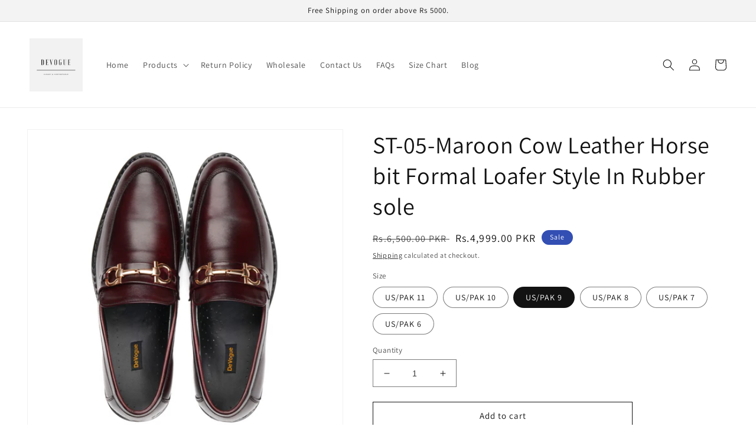

--- FILE ---
content_type: text/html; charset=utf-8
request_url: https://www.devoguestore.com/products/st-05-maroon-suede-cow-leather-horse-bit-formal-loafer-style-in-rubber-sole
body_size: 44506
content:
<!doctype html>
<html class="no-js" lang="en">
  <head>
	<!-- Added by AVADA SEO Suite -->
	

	<!-- /Added by AVADA SEO Suite -->
    <meta charset="utf-8">
    <meta http-equiv="X-UA-Compatible" content="IE=edge">
    <meta name="viewport" content="width=device-width,initial-scale=1">
    <meta name="theme-color" content="">
    <link rel="canonical" href="https://www.devoguestore.com/products/st-05-maroon-suede-cow-leather-horse-bit-formal-loafer-style-in-rubber-sole">
    <link rel="preconnect" href="https://cdn.shopify.com" crossorigin><link rel="preconnect" href="https://fonts.shopifycdn.com" crossorigin><title>
      ST-05-Maroon Cow Leather Horse bit Formal Loafer Style In Rubber sole
 &ndash; DeVogue</title>

    
      <meta name="description" content="The motto of DeVogue is Luxury and Comfort, with our attention to detail and unparalleled quality this motto is not just a claim, but a promise. Our experienced craftsmen and artisans pay attention to every stitch and fold to produce a shoe that bespeaks of quality">
    

    

<meta property="og:site_name" content="DeVogue">
<meta property="og:url" content="https://www.devoguestore.com/products/st-05-maroon-suede-cow-leather-horse-bit-formal-loafer-style-in-rubber-sole">
<meta property="og:title" content="ST-05-Maroon Cow Leather Horse bit Formal Loafer Style In Rubber sole">
<meta property="og:type" content="product">
<meta property="og:description" content="The motto of DeVogue is Luxury and Comfort, with our attention to detail and unparalleled quality this motto is not just a claim, but a promise. Our experienced craftsmen and artisans pay attention to every stitch and fold to produce a shoe that bespeaks of quality"><meta property="og:image" content="http://www.devoguestore.com/cdn/shop/files/AAAB41A8-05BB-40E1-941F-8E75E63DD843.jpg?v=1711816702">
  <meta property="og:image:secure_url" content="https://www.devoguestore.com/cdn/shop/files/AAAB41A8-05BB-40E1-941F-8E75E63DD843.jpg?v=1711816702">
  <meta property="og:image:width" content="4368">
  <meta property="og:image:height" content="4367"><meta property="og:price:amount" content="4,999.00">
  <meta property="og:price:currency" content="PKR"><meta name="twitter:card" content="summary_large_image">
<meta name="twitter:title" content="ST-05-Maroon Cow Leather Horse bit Formal Loafer Style In Rubber sole">
<meta name="twitter:description" content="The motto of DeVogue is Luxury and Comfort, with our attention to detail and unparalleled quality this motto is not just a claim, but a promise. Our experienced craftsmen and artisans pay attention to every stitch and fold to produce a shoe that bespeaks of quality">


    <script src="//www.devoguestore.com/cdn/shop/t/12/assets/global.js?v=24850326154503943211659163342" defer="defer"></script>
    <script>window.performance && window.performance.mark && window.performance.mark('shopify.content_for_header.start');</script><meta name="google-site-verification" content="FTM_tUhdKMm-nGjpllnq1iX-c18VRyvvs4XpA-WGBVU">
<meta id="shopify-digital-wallet" name="shopify-digital-wallet" content="/31997395079/digital_wallets/dialog">
<link rel="alternate" hreflang="x-default" href="https://www.devoguestore.com/products/st-05-maroon-suede-cow-leather-horse-bit-formal-loafer-style-in-rubber-sole">
<link rel="alternate" hreflang="en" href="https://www.devoguestore.com/products/st-05-maroon-suede-cow-leather-horse-bit-formal-loafer-style-in-rubber-sole">
<link rel="alternate" hreflang="ur" href="https://www.devoguestore.com/ur/products/st-05-maroon-suede-cow-leather-horse-bit-formal-loafer-style-in-rubber-sole">
<link rel="alternate" hreflang="en-US" href="https://www.devoguestore.com/en-us/products/st-05-maroon-suede-cow-leather-horse-bit-formal-loafer-style-in-rubber-sole">
<link rel="alternate" type="application/json+oembed" href="https://www.devoguestore.com/products/st-05-maroon-suede-cow-leather-horse-bit-formal-loafer-style-in-rubber-sole.oembed">
<script async="async" src="/checkouts/internal/preloads.js?locale=en-PK"></script>
<script id="shopify-features" type="application/json">{"accessToken":"82333eeac545fcac6829e318871bcfa0","betas":["rich-media-storefront-analytics"],"domain":"www.devoguestore.com","predictiveSearch":true,"shopId":31997395079,"locale":"en"}</script>
<script>var Shopify = Shopify || {};
Shopify.shop = "devogue-store.myshopify.com";
Shopify.locale = "en";
Shopify.currency = {"active":"PKR","rate":"1.0"};
Shopify.country = "PK";
Shopify.theme = {"name":"Dawn","id":134406078719,"schema_name":"Dawn","schema_version":"6.0.2","theme_store_id":887,"role":"main"};
Shopify.theme.handle = "null";
Shopify.theme.style = {"id":null,"handle":null};
Shopify.cdnHost = "www.devoguestore.com/cdn";
Shopify.routes = Shopify.routes || {};
Shopify.routes.root = "/";</script>
<script type="module">!function(o){(o.Shopify=o.Shopify||{}).modules=!0}(window);</script>
<script>!function(o){function n(){var o=[];function n(){o.push(Array.prototype.slice.apply(arguments))}return n.q=o,n}var t=o.Shopify=o.Shopify||{};t.loadFeatures=n(),t.autoloadFeatures=n()}(window);</script>
<script id="shop-js-analytics" type="application/json">{"pageType":"product"}</script>
<script defer="defer" async type="module" src="//www.devoguestore.com/cdn/shopifycloud/shop-js/modules/v2/client.init-shop-cart-sync_BApSsMSl.en.esm.js"></script>
<script defer="defer" async type="module" src="//www.devoguestore.com/cdn/shopifycloud/shop-js/modules/v2/chunk.common_CBoos6YZ.esm.js"></script>
<script type="module">
  await import("//www.devoguestore.com/cdn/shopifycloud/shop-js/modules/v2/client.init-shop-cart-sync_BApSsMSl.en.esm.js");
await import("//www.devoguestore.com/cdn/shopifycloud/shop-js/modules/v2/chunk.common_CBoos6YZ.esm.js");

  window.Shopify.SignInWithShop?.initShopCartSync?.({"fedCMEnabled":true,"windoidEnabled":true});

</script>
<script>(function() {
  var isLoaded = false;
  function asyncLoad() {
    if (isLoaded) return;
    isLoaded = true;
    var urls = ["https:\/\/apps.synctrack.io\/live-sale-notification\/liveSale.js?v=1652929529\u0026shop=devogue-store.myshopify.com","https:\/\/d10lpsik1i8c69.cloudfront.net\/w.js?shop=devogue-store.myshopify.com","https:\/\/app.testimonialhub.com\/shopifyapp\/showsrstemplate.js?shop=devogue-store.myshopify.com","\/\/www.powr.io\/powr.js?powr-token=devogue-store.myshopify.com\u0026external-type=shopify\u0026shop=devogue-store.myshopify.com","https:\/\/intg.snapchat.com\/shopify\/shopify-scevent-init.js?id=66d272c2-f945-48ef-b5d2-211881ae332f\u0026shop=devogue-store.myshopify.com","https:\/\/bingshoppingtool-t2app-prod.trafficmanager.net\/uet\/tracking_script?shop=devogue-store.myshopify.com","https:\/\/sellup.herokuapp.com\/upseller.js?shop=devogue-store.myshopify.com","https:\/\/sellup.herokuapp.com\/kartifyjs\/kartify.js?shop=devogue-store.myshopify.com","\/\/swymv3free-01.azureedge.net\/code\/swym-shopify.js?shop=devogue-store.myshopify.com","https:\/\/gcdn.incartupsell.com\/jbiei-dPcfdNsmtBxtXe83Gepj.js?c=1765894574\u0026shop=devogue-store.myshopify.com","https:\/\/cdn.s3.pop-convert.com\/pcjs.production.min.js?unique_id=devogue-store.myshopify.com\u0026shop=devogue-store.myshopify.com","https:\/\/script.pop-convert.com\/new-micro\/production.pc.min.js?unique_id=devogue-store.myshopify.com\u0026shop=devogue-store.myshopify.com"];
    for (var i = 0; i < urls.length; i++) {
      var s = document.createElement('script');
      s.type = 'text/javascript';
      s.async = true;
      s.src = urls[i];
      var x = document.getElementsByTagName('script')[0];
      x.parentNode.insertBefore(s, x);
    }
  };
  if(window.attachEvent) {
    window.attachEvent('onload', asyncLoad);
  } else {
    window.addEventListener('load', asyncLoad, false);
  }
})();</script>
<script id="__st">var __st={"a":31997395079,"offset":18000,"reqid":"7c727304-1b72-40b8-82f2-f77d045920ff-1768881633","pageurl":"www.devoguestore.com\/products\/st-05-maroon-suede-cow-leather-horse-bit-formal-loafer-style-in-rubber-sole","u":"04b32202b24d","p":"product","rtyp":"product","rid":8459863392511};</script>
<script>window.ShopifyPaypalV4VisibilityTracking = true;</script>
<script id="captcha-bootstrap">!function(){'use strict';const t='contact',e='account',n='new_comment',o=[[t,t],['blogs',n],['comments',n],[t,'customer']],c=[[e,'customer_login'],[e,'guest_login'],[e,'recover_customer_password'],[e,'create_customer']],r=t=>t.map((([t,e])=>`form[action*='/${t}']:not([data-nocaptcha='true']) input[name='form_type'][value='${e}']`)).join(','),a=t=>()=>t?[...document.querySelectorAll(t)].map((t=>t.form)):[];function s(){const t=[...o],e=r(t);return a(e)}const i='password',u='form_key',d=['recaptcha-v3-token','g-recaptcha-response','h-captcha-response',i],f=()=>{try{return window.sessionStorage}catch{return}},m='__shopify_v',_=t=>t.elements[u];function p(t,e,n=!1){try{const o=window.sessionStorage,c=JSON.parse(o.getItem(e)),{data:r}=function(t){const{data:e,action:n}=t;return t[m]||n?{data:e,action:n}:{data:t,action:n}}(c);for(const[e,n]of Object.entries(r))t.elements[e]&&(t.elements[e].value=n);n&&o.removeItem(e)}catch(o){console.error('form repopulation failed',{error:o})}}const l='form_type',E='cptcha';function T(t){t.dataset[E]=!0}const w=window,h=w.document,L='Shopify',v='ce_forms',y='captcha';let A=!1;((t,e)=>{const n=(g='f06e6c50-85a8-45c8-87d0-21a2b65856fe',I='https://cdn.shopify.com/shopifycloud/storefront-forms-hcaptcha/ce_storefront_forms_captcha_hcaptcha.v1.5.2.iife.js',D={infoText:'Protected by hCaptcha',privacyText:'Privacy',termsText:'Terms'},(t,e,n)=>{const o=w[L][v],c=o.bindForm;if(c)return c(t,g,e,D).then(n);var r;o.q.push([[t,g,e,D],n]),r=I,A||(h.body.append(Object.assign(h.createElement('script'),{id:'captcha-provider',async:!0,src:r})),A=!0)});var g,I,D;w[L]=w[L]||{},w[L][v]=w[L][v]||{},w[L][v].q=[],w[L][y]=w[L][y]||{},w[L][y].protect=function(t,e){n(t,void 0,e),T(t)},Object.freeze(w[L][y]),function(t,e,n,w,h,L){const[v,y,A,g]=function(t,e,n){const i=e?o:[],u=t?c:[],d=[...i,...u],f=r(d),m=r(i),_=r(d.filter((([t,e])=>n.includes(e))));return[a(f),a(m),a(_),s()]}(w,h,L),I=t=>{const e=t.target;return e instanceof HTMLFormElement?e:e&&e.form},D=t=>v().includes(t);t.addEventListener('submit',(t=>{const e=I(t);if(!e)return;const n=D(e)&&!e.dataset.hcaptchaBound&&!e.dataset.recaptchaBound,o=_(e),c=g().includes(e)&&(!o||!o.value);(n||c)&&t.preventDefault(),c&&!n&&(function(t){try{if(!f())return;!function(t){const e=f();if(!e)return;const n=_(t);if(!n)return;const o=n.value;o&&e.removeItem(o)}(t);const e=Array.from(Array(32),(()=>Math.random().toString(36)[2])).join('');!function(t,e){_(t)||t.append(Object.assign(document.createElement('input'),{type:'hidden',name:u})),t.elements[u].value=e}(t,e),function(t,e){const n=f();if(!n)return;const o=[...t.querySelectorAll(`input[type='${i}']`)].map((({name:t})=>t)),c=[...d,...o],r={};for(const[a,s]of new FormData(t).entries())c.includes(a)||(r[a]=s);n.setItem(e,JSON.stringify({[m]:1,action:t.action,data:r}))}(t,e)}catch(e){console.error('failed to persist form',e)}}(e),e.submit())}));const S=(t,e)=>{t&&!t.dataset[E]&&(n(t,e.some((e=>e===t))),T(t))};for(const o of['focusin','change'])t.addEventListener(o,(t=>{const e=I(t);D(e)&&S(e,y())}));const B=e.get('form_key'),M=e.get(l),P=B&&M;t.addEventListener('DOMContentLoaded',(()=>{const t=y();if(P)for(const e of t)e.elements[l].value===M&&p(e,B);[...new Set([...A(),...v().filter((t=>'true'===t.dataset.shopifyCaptcha))])].forEach((e=>S(e,t)))}))}(h,new URLSearchParams(w.location.search),n,t,e,['guest_login'])})(!0,!0)}();</script>
<script integrity="sha256-4kQ18oKyAcykRKYeNunJcIwy7WH5gtpwJnB7kiuLZ1E=" data-source-attribution="shopify.loadfeatures" defer="defer" src="//www.devoguestore.com/cdn/shopifycloud/storefront/assets/storefront/load_feature-a0a9edcb.js" crossorigin="anonymous"></script>
<script data-source-attribution="shopify.dynamic_checkout.dynamic.init">var Shopify=Shopify||{};Shopify.PaymentButton=Shopify.PaymentButton||{isStorefrontPortableWallets:!0,init:function(){window.Shopify.PaymentButton.init=function(){};var t=document.createElement("script");t.src="https://www.devoguestore.com/cdn/shopifycloud/portable-wallets/latest/portable-wallets.en.js",t.type="module",document.head.appendChild(t)}};
</script>
<script data-source-attribution="shopify.dynamic_checkout.buyer_consent">
  function portableWalletsHideBuyerConsent(e){var t=document.getElementById("shopify-buyer-consent"),n=document.getElementById("shopify-subscription-policy-button");t&&n&&(t.classList.add("hidden"),t.setAttribute("aria-hidden","true"),n.removeEventListener("click",e))}function portableWalletsShowBuyerConsent(e){var t=document.getElementById("shopify-buyer-consent"),n=document.getElementById("shopify-subscription-policy-button");t&&n&&(t.classList.remove("hidden"),t.removeAttribute("aria-hidden"),n.addEventListener("click",e))}window.Shopify?.PaymentButton&&(window.Shopify.PaymentButton.hideBuyerConsent=portableWalletsHideBuyerConsent,window.Shopify.PaymentButton.showBuyerConsent=portableWalletsShowBuyerConsent);
</script>
<script>
  function portableWalletsCleanup(e){e&&e.src&&console.error("Failed to load portable wallets script "+e.src);var t=document.querySelectorAll("shopify-accelerated-checkout .shopify-payment-button__skeleton, shopify-accelerated-checkout-cart .wallet-cart-button__skeleton"),e=document.getElementById("shopify-buyer-consent");for(let e=0;e<t.length;e++)t[e].remove();e&&e.remove()}function portableWalletsNotLoadedAsModule(e){e instanceof ErrorEvent&&"string"==typeof e.message&&e.message.includes("import.meta")&&"string"==typeof e.filename&&e.filename.includes("portable-wallets")&&(window.removeEventListener("error",portableWalletsNotLoadedAsModule),window.Shopify.PaymentButton.failedToLoad=e,"loading"===document.readyState?document.addEventListener("DOMContentLoaded",window.Shopify.PaymentButton.init):window.Shopify.PaymentButton.init())}window.addEventListener("error",portableWalletsNotLoadedAsModule);
</script>

<script type="module" src="https://www.devoguestore.com/cdn/shopifycloud/portable-wallets/latest/portable-wallets.en.js" onError="portableWalletsCleanup(this)" crossorigin="anonymous"></script>
<script nomodule>
  document.addEventListener("DOMContentLoaded", portableWalletsCleanup);
</script>

<link id="shopify-accelerated-checkout-styles" rel="stylesheet" media="screen" href="https://www.devoguestore.com/cdn/shopifycloud/portable-wallets/latest/accelerated-checkout-backwards-compat.css" crossorigin="anonymous">
<style id="shopify-accelerated-checkout-cart">
        #shopify-buyer-consent {
  margin-top: 1em;
  display: inline-block;
  width: 100%;
}

#shopify-buyer-consent.hidden {
  display: none;
}

#shopify-subscription-policy-button {
  background: none;
  border: none;
  padding: 0;
  text-decoration: underline;
  font-size: inherit;
  cursor: pointer;
}

#shopify-subscription-policy-button::before {
  box-shadow: none;
}

      </style>
<script id="sections-script" data-sections="product-recommendations,header,footer" defer="defer" src="//www.devoguestore.com/cdn/shop/t/12/compiled_assets/scripts.js?v=690"></script>
<script>window.performance && window.performance.mark && window.performance.mark('shopify.content_for_header.end');</script>


    <style data-shopify>
      @font-face {
  font-family: Assistant;
  font-weight: 400;
  font-style: normal;
  font-display: swap;
  src: url("//www.devoguestore.com/cdn/fonts/assistant/assistant_n4.9120912a469cad1cc292572851508ca49d12e768.woff2") format("woff2"),
       url("//www.devoguestore.com/cdn/fonts/assistant/assistant_n4.6e9875ce64e0fefcd3f4446b7ec9036b3ddd2985.woff") format("woff");
}

      @font-face {
  font-family: Assistant;
  font-weight: 700;
  font-style: normal;
  font-display: swap;
  src: url("//www.devoguestore.com/cdn/fonts/assistant/assistant_n7.bf44452348ec8b8efa3aa3068825305886b1c83c.woff2") format("woff2"),
       url("//www.devoguestore.com/cdn/fonts/assistant/assistant_n7.0c887fee83f6b3bda822f1150b912c72da0f7b64.woff") format("woff");
}

      
      
      @font-face {
  font-family: Assistant;
  font-weight: 400;
  font-style: normal;
  font-display: swap;
  src: url("//www.devoguestore.com/cdn/fonts/assistant/assistant_n4.9120912a469cad1cc292572851508ca49d12e768.woff2") format("woff2"),
       url("//www.devoguestore.com/cdn/fonts/assistant/assistant_n4.6e9875ce64e0fefcd3f4446b7ec9036b3ddd2985.woff") format("woff");
}


      :root {
        --font-body-family: Assistant, sans-serif;
        --font-body-style: normal;
        --font-body-weight: 400;
        --font-body-weight-bold: 700;

        --font-heading-family: Assistant, sans-serif;
        --font-heading-style: normal;
        --font-heading-weight: 400;

        --font-body-scale: 1.0;
        --font-heading-scale: 1.0;

        --color-base-text: 18, 18, 18;
        --color-shadow: 18, 18, 18;
        --color-base-background-1: 255, 255, 255;
        --color-base-background-2: 243, 243, 243;
        --color-base-solid-button-labels: 255, 255, 255;
        --color-base-outline-button-labels: 18, 18, 18;
        --color-base-accent-1: 18, 18, 18;
        --color-base-accent-2: 51, 79, 180;
        --payment-terms-background-color: #ffffff;

        --gradient-base-background-1: #ffffff;
        --gradient-base-background-2: #f3f3f3;
        --gradient-base-accent-1: #121212;
        --gradient-base-accent-2: #334fb4;

        --media-padding: px;
        --media-border-opacity: 0.05;
        --media-border-width: 1px;
        --media-radius: 0px;
        --media-shadow-opacity: 0.0;
        --media-shadow-horizontal-offset: 0px;
        --media-shadow-vertical-offset: 4px;
        --media-shadow-blur-radius: 5px;
        --media-shadow-visible: 0;

        --page-width: 130rem;
        --page-width-margin: 0rem;

        --card-image-padding: 0.0rem;
        --card-corner-radius: 0.0rem;
        --card-text-alignment: left;
        --card-border-width: 0.0rem;
        --card-border-opacity: 0.1;
        --card-shadow-opacity: 0.0;
        --card-shadow-visible: 0;
        --card-shadow-horizontal-offset: 0.0rem;
        --card-shadow-vertical-offset: 0.4rem;
        --card-shadow-blur-radius: 0.5rem;

        --badge-corner-radius: 4.0rem;

        --popup-border-width: 1px;
        --popup-border-opacity: 0.1;
        --popup-corner-radius: 0px;
        --popup-shadow-opacity: 0.0;
        --popup-shadow-horizontal-offset: 0px;
        --popup-shadow-vertical-offset: 4px;
        --popup-shadow-blur-radius: 5px;

        --drawer-border-width: 1px;
        --drawer-border-opacity: 0.1;
        --drawer-shadow-opacity: 0.0;
        --drawer-shadow-horizontal-offset: 0px;
        --drawer-shadow-vertical-offset: 4px;
        --drawer-shadow-blur-radius: 5px;

        --spacing-sections-desktop: 0px;
        --spacing-sections-mobile: 0px;

        --grid-desktop-vertical-spacing: 8px;
        --grid-desktop-horizontal-spacing: 8px;
        --grid-mobile-vertical-spacing: 4px;
        --grid-mobile-horizontal-spacing: 4px;

        --text-boxes-border-opacity: 0.1;
        --text-boxes-border-width: 0px;
        --text-boxes-radius: 0px;
        --text-boxes-shadow-opacity: 0.0;
        --text-boxes-shadow-visible: 0;
        --text-boxes-shadow-horizontal-offset: 0px;
        --text-boxes-shadow-vertical-offset: 4px;
        --text-boxes-shadow-blur-radius: 5px;

        --buttons-radius: 0px;
        --buttons-radius-outset: 0px;
        --buttons-border-width: 1px;
        --buttons-border-opacity: 1.0;
        --buttons-shadow-opacity: 0.0;
        --buttons-shadow-visible: 0;
        --buttons-shadow-horizontal-offset: 0px;
        --buttons-shadow-vertical-offset: 4px;
        --buttons-shadow-blur-radius: 5px;
        --buttons-border-offset: 0px;

        --inputs-radius: 0px;
        --inputs-border-width: 1px;
        --inputs-border-opacity: 0.55;
        --inputs-shadow-opacity: 0.0;
        --inputs-shadow-horizontal-offset: 0px;
        --inputs-margin-offset: 0px;
        --inputs-shadow-vertical-offset: 4px;
        --inputs-shadow-blur-radius: 5px;
        --inputs-radius-outset: 0px;

        --variant-pills-radius: 40px;
        --variant-pills-border-width: 1px;
        --variant-pills-border-opacity: 0.55;
        --variant-pills-shadow-opacity: 0.0;
        --variant-pills-shadow-horizontal-offset: 0px;
        --variant-pills-shadow-vertical-offset: 4px;
        --variant-pills-shadow-blur-radius: 5px;
      }

      *,
      *::before,
      *::after {
        box-sizing: inherit;
      }

      html {
        box-sizing: border-box;
        font-size: calc(var(--font-body-scale) * 62.5%);
        height: 100%;
      }

      body {
        display: grid;
        grid-template-rows: auto auto 1fr auto;
        grid-template-columns: 100%;
        min-height: 100%;
        margin: 0;
        font-size: 1.5rem;
        letter-spacing: 0.06rem;
        line-height: calc(1 + 0.8 / var(--font-body-scale));
        font-family: var(--font-body-family);
        font-style: var(--font-body-style);
        font-weight: var(--font-body-weight);
      }

      @media screen and (min-width: 750px) {
        body {
          font-size: 1.6rem;
        }
      }
    </style>

    <link href="//www.devoguestore.com/cdn/shop/t/12/assets/base.css?v=19666067365360246481659163343" rel="stylesheet" type="text/css" media="all" />
<link rel="preload" as="font" href="//www.devoguestore.com/cdn/fonts/assistant/assistant_n4.9120912a469cad1cc292572851508ca49d12e768.woff2" type="font/woff2" crossorigin><link rel="preload" as="font" href="//www.devoguestore.com/cdn/fonts/assistant/assistant_n4.9120912a469cad1cc292572851508ca49d12e768.woff2" type="font/woff2" crossorigin><link rel="stylesheet" href="//www.devoguestore.com/cdn/shop/t/12/assets/component-predictive-search.css?v=165644661289088488651659163342" media="print" onload="this.media='all'"><script>document.documentElement.className = document.documentElement.className.replace('no-js', 'js');
    if (Shopify.designMode) {
      document.documentElement.classList.add('shopify-design-mode');
    }
    </script>
 
  
  
  
  <!-- Google tag (gtag.js) -->
<script async src="https://www.googletagmanager.com/gtag/js?id=G-DLHQDJH8B5"></script>
<script>
  window.dataLayer = window.dataLayer || [];
  function gtag(){dataLayer.push(arguments);}
  gtag('js', new Date());

  gtag('config', 'G-DLHQDJH8B5');
</script>
  
  
  
  
  
  
  
  
  
  
  
  <!-- BEGIN app block: shopify://apps/judge-me-reviews/blocks/judgeme_core/61ccd3b1-a9f2-4160-9fe9-4fec8413e5d8 --><!-- Start of Judge.me Core -->






<link rel="dns-prefetch" href="https://cdnwidget.judge.me">
<link rel="dns-prefetch" href="https://cdn.judge.me">
<link rel="dns-prefetch" href="https://cdn1.judge.me">
<link rel="dns-prefetch" href="https://api.judge.me">

<script data-cfasync='false' class='jdgm-settings-script'>window.jdgmSettings={"pagination":5,"disable_web_reviews":false,"badge_no_review_text":"No reviews","badge_n_reviews_text":"{{ n }} review/reviews","hide_badge_preview_if_no_reviews":true,"badge_hide_text":false,"enforce_center_preview_badge":false,"widget_title":"Customer Reviews","widget_open_form_text":"Write a review","widget_close_form_text":"Cancel review","widget_refresh_page_text":"Refresh page","widget_summary_text":"Based on {{ number_of_reviews }} review/reviews","widget_no_review_text":"Be the first to write a review","widget_name_field_text":"Display name","widget_verified_name_field_text":"Verified Name (public)","widget_name_placeholder_text":"Display name","widget_required_field_error_text":"This field is required.","widget_email_field_text":"Email address","widget_verified_email_field_text":"Verified Email (private, can not be edited)","widget_email_placeholder_text":"Your email address","widget_email_field_error_text":"Please enter a valid email address.","widget_rating_field_text":"Rating","widget_review_title_field_text":"Review Title","widget_review_title_placeholder_text":"Give your review a title","widget_review_body_field_text":"Review content","widget_review_body_placeholder_text":"Start writing here...","widget_pictures_field_text":"Picture/Video (optional)","widget_submit_review_text":"Submit Review","widget_submit_verified_review_text":"Submit Verified Review","widget_submit_success_msg_with_auto_publish":"Thank you! Please refresh the page in a few moments to see your review. You can remove or edit your review by logging into \u003ca href='https://judge.me/login' target='_blank' rel='nofollow noopener'\u003eJudge.me\u003c/a\u003e","widget_submit_success_msg_no_auto_publish":"Thank you! Your review will be published as soon as it is approved by the shop admin. You can remove or edit your review by logging into \u003ca href='https://judge.me/login' target='_blank' rel='nofollow noopener'\u003eJudge.me\u003c/a\u003e","widget_show_default_reviews_out_of_total_text":"Showing {{ n_reviews_shown }} out of {{ n_reviews }} reviews.","widget_show_all_link_text":"Show all","widget_show_less_link_text":"Show less","widget_author_said_text":"{{ reviewer_name }} said:","widget_days_text":"{{ n }} days ago","widget_weeks_text":"{{ n }} week/weeks ago","widget_months_text":"{{ n }} month/months ago","widget_years_text":"{{ n }} year/years ago","widget_yesterday_text":"Yesterday","widget_today_text":"Today","widget_replied_text":"\u003e\u003e {{ shop_name }} replied:","widget_read_more_text":"Read more","widget_reviewer_name_as_initial":"","widget_rating_filter_color":"#fbcd0a","widget_rating_filter_see_all_text":"See all reviews","widget_sorting_most_recent_text":"Most Recent","widget_sorting_highest_rating_text":"Highest Rating","widget_sorting_lowest_rating_text":"Lowest Rating","widget_sorting_with_pictures_text":"Only Pictures","widget_sorting_most_helpful_text":"Most Helpful","widget_open_question_form_text":"Ask a question","widget_reviews_subtab_text":"Reviews","widget_questions_subtab_text":"Questions","widget_question_label_text":"Question","widget_answer_label_text":"Answer","widget_question_placeholder_text":"Write your question here","widget_submit_question_text":"Submit Question","widget_question_submit_success_text":"Thank you for your question! We will notify you once it gets answered.","verified_badge_text":"Verified","verified_badge_bg_color":"","verified_badge_text_color":"","verified_badge_placement":"left-of-reviewer-name","widget_review_max_height":"","widget_hide_border":false,"widget_social_share":false,"widget_thumb":false,"widget_review_location_show":false,"widget_location_format":"","all_reviews_include_out_of_store_products":true,"all_reviews_out_of_store_text":"(out of store)","all_reviews_pagination":100,"all_reviews_product_name_prefix_text":"about","enable_review_pictures":true,"enable_question_anwser":false,"widget_theme":"default","review_date_format":"mm/dd/yyyy","default_sort_method":"most-recent","widget_product_reviews_subtab_text":"Product Reviews","widget_shop_reviews_subtab_text":"Shop Reviews","widget_other_products_reviews_text":"Reviews for other products","widget_store_reviews_subtab_text":"Store reviews","widget_no_store_reviews_text":"This store hasn't received any reviews yet","widget_web_restriction_product_reviews_text":"This product hasn't received any reviews yet","widget_no_items_text":"No items found","widget_show_more_text":"Show more","widget_write_a_store_review_text":"Write a Store Review","widget_other_languages_heading":"Reviews in Other Languages","widget_translate_review_text":"Translate review to {{ language }}","widget_translating_review_text":"Translating...","widget_show_original_translation_text":"Show original ({{ language }})","widget_translate_review_failed_text":"Review couldn't be translated.","widget_translate_review_retry_text":"Retry","widget_translate_review_try_again_later_text":"Try again later","show_product_url_for_grouped_product":false,"widget_sorting_pictures_first_text":"Pictures First","show_pictures_on_all_rev_page_mobile":false,"show_pictures_on_all_rev_page_desktop":false,"floating_tab_hide_mobile_install_preference":false,"floating_tab_button_name":"★ Reviews","floating_tab_title":"Let customers speak for us","floating_tab_button_color":"","floating_tab_button_background_color":"","floating_tab_url":"","floating_tab_url_enabled":false,"floating_tab_tab_style":"text","all_reviews_text_badge_text":"Customers rate us {{ shop.metafields.judgeme.all_reviews_rating | round: 1 }}/5 based on {{ shop.metafields.judgeme.all_reviews_count }} reviews.","all_reviews_text_badge_text_branded_style":"{{ shop.metafields.judgeme.all_reviews_rating | round: 1 }} out of 5 stars based on {{ shop.metafields.judgeme.all_reviews_count }} reviews","is_all_reviews_text_badge_a_link":false,"show_stars_for_all_reviews_text_badge":false,"all_reviews_text_badge_url":"","all_reviews_text_style":"branded","all_reviews_text_color_style":"judgeme_brand_color","all_reviews_text_color":"#108474","all_reviews_text_show_jm_brand":true,"featured_carousel_show_header":true,"featured_carousel_title":"Let customers speak for us","testimonials_carousel_title":"Customers are saying","videos_carousel_title":"Real customer stories","cards_carousel_title":"Customers are saying","featured_carousel_count_text":"from {{ n }} reviews","featured_carousel_add_link_to_all_reviews_page":false,"featured_carousel_url":"","featured_carousel_show_images":true,"featured_carousel_autoslide_interval":5,"featured_carousel_arrows_on_the_sides":false,"featured_carousel_height":500,"featured_carousel_width":80,"featured_carousel_image_size":0,"featured_carousel_image_height":250,"featured_carousel_arrow_color":"#eeeeee","verified_count_badge_style":"branded","verified_count_badge_orientation":"horizontal","verified_count_badge_color_style":"judgeme_brand_color","verified_count_badge_color":"#108474","is_verified_count_badge_a_link":false,"verified_count_badge_url":"","verified_count_badge_show_jm_brand":true,"widget_rating_preset_default":5,"widget_first_sub_tab":"product-reviews","widget_show_histogram":true,"widget_histogram_use_custom_color":false,"widget_pagination_use_custom_color":false,"widget_star_use_custom_color":false,"widget_verified_badge_use_custom_color":false,"widget_write_review_use_custom_color":false,"picture_reminder_submit_button":"Upload Pictures","enable_review_videos":false,"mute_video_by_default":false,"widget_sorting_videos_first_text":"Videos First","widget_review_pending_text":"Pending","featured_carousel_items_for_large_screen":3,"social_share_options_order":"Facebook,Twitter","remove_microdata_snippet":false,"disable_json_ld":false,"enable_json_ld_products":false,"preview_badge_show_question_text":false,"preview_badge_no_question_text":"No questions","preview_badge_n_question_text":"{{ number_of_questions }} question/questions","qa_badge_show_icon":false,"qa_badge_position":"same-row","remove_judgeme_branding":false,"widget_add_search_bar":false,"widget_search_bar_placeholder":"Search","widget_sorting_verified_only_text":"Verified only","featured_carousel_theme":"aligned","featured_carousel_show_rating":true,"featured_carousel_show_title":true,"featured_carousel_show_body":true,"featured_carousel_show_date":false,"featured_carousel_show_reviewer":true,"featured_carousel_show_product":false,"featured_carousel_header_background_color":"#108474","featured_carousel_header_text_color":"#ffffff","featured_carousel_name_product_separator":"reviewed","featured_carousel_full_star_background":"#108474","featured_carousel_empty_star_background":"#dadada","featured_carousel_vertical_theme_background":"#f9fafb","featured_carousel_verified_badge_enable":true,"featured_carousel_verified_badge_color":"#108474","featured_carousel_border_style":"round","featured_carousel_review_line_length_limit":3,"featured_carousel_more_reviews_button_text":"Read more reviews","featured_carousel_view_product_button_text":"View product","all_reviews_page_load_reviews_on":"scroll","all_reviews_page_load_more_text":"Load More Reviews","disable_fb_tab_reviews":false,"enable_ajax_cdn_cache":false,"widget_advanced_speed_features":5,"widget_public_name_text":"displayed publicly like","default_reviewer_name":"John Smith","default_reviewer_name_has_non_latin":true,"widget_reviewer_anonymous":"Anonymous","medals_widget_title":"Judge.me Review Medals","medals_widget_background_color":"#f9fafb","medals_widget_position":"footer_all_pages","medals_widget_border_color":"#f9fafb","medals_widget_verified_text_position":"left","medals_widget_use_monochromatic_version":false,"medals_widget_elements_color":"#108474","show_reviewer_avatar":true,"widget_invalid_yt_video_url_error_text":"Not a YouTube video URL","widget_max_length_field_error_text":"Please enter no more than {0} characters.","widget_show_country_flag":false,"widget_show_collected_via_shop_app":true,"widget_verified_by_shop_badge_style":"light","widget_verified_by_shop_text":"Verified by Shop","widget_show_photo_gallery":false,"widget_load_with_code_splitting":true,"widget_ugc_install_preference":false,"widget_ugc_title":"Made by us, Shared by you","widget_ugc_subtitle":"Tag us to see your picture featured in our page","widget_ugc_arrows_color":"#ffffff","widget_ugc_primary_button_text":"Buy Now","widget_ugc_primary_button_background_color":"#108474","widget_ugc_primary_button_text_color":"#ffffff","widget_ugc_primary_button_border_width":"0","widget_ugc_primary_button_border_style":"none","widget_ugc_primary_button_border_color":"#108474","widget_ugc_primary_button_border_radius":"25","widget_ugc_secondary_button_text":"Load More","widget_ugc_secondary_button_background_color":"#ffffff","widget_ugc_secondary_button_text_color":"#108474","widget_ugc_secondary_button_border_width":"2","widget_ugc_secondary_button_border_style":"solid","widget_ugc_secondary_button_border_color":"#108474","widget_ugc_secondary_button_border_radius":"25","widget_ugc_reviews_button_text":"View Reviews","widget_ugc_reviews_button_background_color":"#ffffff","widget_ugc_reviews_button_text_color":"#108474","widget_ugc_reviews_button_border_width":"2","widget_ugc_reviews_button_border_style":"solid","widget_ugc_reviews_button_border_color":"#108474","widget_ugc_reviews_button_border_radius":"25","widget_ugc_reviews_button_link_to":"judgeme-reviews-page","widget_ugc_show_post_date":true,"widget_ugc_max_width":"800","widget_rating_metafield_value_type":true,"widget_primary_color":"#108474","widget_enable_secondary_color":false,"widget_secondary_color":"#edf5f5","widget_summary_average_rating_text":"{{ average_rating }} out of 5","widget_media_grid_title":"Customer photos \u0026 videos","widget_media_grid_see_more_text":"See more","widget_round_style":false,"widget_show_product_medals":true,"widget_verified_by_judgeme_text":"Verified by Judge.me","widget_show_store_medals":true,"widget_verified_by_judgeme_text_in_store_medals":"Verified by Judge.me","widget_media_field_exceed_quantity_message":"Sorry, we can only accept {{ max_media }} for one review.","widget_media_field_exceed_limit_message":"{{ file_name }} is too large, please select a {{ media_type }} less than {{ size_limit }}MB.","widget_review_submitted_text":"Review Submitted!","widget_question_submitted_text":"Question Submitted!","widget_close_form_text_question":"Cancel","widget_write_your_answer_here_text":"Write your answer here","widget_enabled_branded_link":true,"widget_show_collected_by_judgeme":true,"widget_reviewer_name_color":"","widget_write_review_text_color":"","widget_write_review_bg_color":"","widget_collected_by_judgeme_text":"collected by Judge.me","widget_pagination_type":"standard","widget_load_more_text":"Load More","widget_load_more_color":"#108474","widget_full_review_text":"Full Review","widget_read_more_reviews_text":"Read More Reviews","widget_read_questions_text":"Read Questions","widget_questions_and_answers_text":"Questions \u0026 Answers","widget_verified_by_text":"Verified by","widget_verified_text":"Verified","widget_number_of_reviews_text":"{{ number_of_reviews }} reviews","widget_back_button_text":"Back","widget_next_button_text":"Next","widget_custom_forms_filter_button":"Filters","custom_forms_style":"horizontal","widget_show_review_information":false,"how_reviews_are_collected":"How reviews are collected?","widget_show_review_keywords":false,"widget_gdpr_statement":"How we use your data: We'll only contact you about the review you left, and only if necessary. By submitting your review, you agree to Judge.me's \u003ca href='https://judge.me/terms' target='_blank' rel='nofollow noopener'\u003eterms\u003c/a\u003e, \u003ca href='https://judge.me/privacy' target='_blank' rel='nofollow noopener'\u003eprivacy\u003c/a\u003e and \u003ca href='https://judge.me/content-policy' target='_blank' rel='nofollow noopener'\u003econtent\u003c/a\u003e policies.","widget_multilingual_sorting_enabled":false,"widget_translate_review_content_enabled":false,"widget_translate_review_content_method":"manual","popup_widget_review_selection":"automatically_with_pictures","popup_widget_round_border_style":true,"popup_widget_show_title":true,"popup_widget_show_body":true,"popup_widget_show_reviewer":false,"popup_widget_show_product":true,"popup_widget_show_pictures":true,"popup_widget_use_review_picture":true,"popup_widget_show_on_home_page":true,"popup_widget_show_on_product_page":true,"popup_widget_show_on_collection_page":true,"popup_widget_show_on_cart_page":true,"popup_widget_position":"bottom_left","popup_widget_first_review_delay":5,"popup_widget_duration":5,"popup_widget_interval":5,"popup_widget_review_count":5,"popup_widget_hide_on_mobile":true,"review_snippet_widget_round_border_style":true,"review_snippet_widget_card_color":"#FFFFFF","review_snippet_widget_slider_arrows_background_color":"#FFFFFF","review_snippet_widget_slider_arrows_color":"#000000","review_snippet_widget_star_color":"#108474","show_product_variant":false,"all_reviews_product_variant_label_text":"Variant: ","widget_show_verified_branding":true,"widget_ai_summary_title":"Customers say","widget_ai_summary_disclaimer":"AI-powered review summary based on recent customer reviews","widget_show_ai_summary":false,"widget_show_ai_summary_bg":false,"widget_show_review_title_input":true,"redirect_reviewers_invited_via_email":"review_widget","request_store_review_after_product_review":false,"request_review_other_products_in_order":false,"review_form_color_scheme":"default","review_form_corner_style":"square","review_form_star_color":{},"review_form_text_color":"#333333","review_form_background_color":"#ffffff","review_form_field_background_color":"#fafafa","review_form_button_color":{},"review_form_button_text_color":"#ffffff","review_form_modal_overlay_color":"#000000","review_content_screen_title_text":"How would you rate this product?","review_content_introduction_text":"We would love it if you would share a bit about your experience.","store_review_form_title_text":"How would you rate this store?","store_review_form_introduction_text":"We would love it if you would share a bit about your experience.","show_review_guidance_text":true,"one_star_review_guidance_text":"Poor","five_star_review_guidance_text":"Great","customer_information_screen_title_text":"About you","customer_information_introduction_text":"Please tell us more about you.","custom_questions_screen_title_text":"Your experience in more detail","custom_questions_introduction_text":"Here are a few questions to help us understand more about your experience.","review_submitted_screen_title_text":"Thanks for your review!","review_submitted_screen_thank_you_text":"We are processing it and it will appear on the store soon.","review_submitted_screen_email_verification_text":"Please confirm your email by clicking the link we just sent you. This helps us keep reviews authentic.","review_submitted_request_store_review_text":"Would you like to share your experience of shopping with us?","review_submitted_review_other_products_text":"Would you like to review these products?","store_review_screen_title_text":"Would you like to share your experience of shopping with us?","store_review_introduction_text":"We value your feedback and use it to improve. Please share any thoughts or suggestions you have.","reviewer_media_screen_title_picture_text":"Share a picture","reviewer_media_introduction_picture_text":"Upload a photo to support your review.","reviewer_media_screen_title_video_text":"Share a video","reviewer_media_introduction_video_text":"Upload a video to support your review.","reviewer_media_screen_title_picture_or_video_text":"Share a picture or video","reviewer_media_introduction_picture_or_video_text":"Upload a photo or video to support your review.","reviewer_media_youtube_url_text":"Paste your Youtube URL here","advanced_settings_next_step_button_text":"Next","advanced_settings_close_review_button_text":"Close","modal_write_review_flow":false,"write_review_flow_required_text":"Required","write_review_flow_privacy_message_text":"We respect your privacy.","write_review_flow_anonymous_text":"Post review as anonymous","write_review_flow_visibility_text":"This won't be visible to other customers.","write_review_flow_multiple_selection_help_text":"Select as many as you like","write_review_flow_single_selection_help_text":"Select one option","write_review_flow_required_field_error_text":"This field is required","write_review_flow_invalid_email_error_text":"Please enter a valid email address","write_review_flow_max_length_error_text":"Max. {{ max_length }} characters.","write_review_flow_media_upload_text":"\u003cb\u003eClick to upload\u003c/b\u003e or drag and drop","write_review_flow_gdpr_statement":"We'll only contact you about your review if necessary. By submitting your review, you agree to our \u003ca href='https://judge.me/terms' target='_blank' rel='nofollow noopener'\u003eterms and conditions\u003c/a\u003e and \u003ca href='https://judge.me/privacy' target='_blank' rel='nofollow noopener'\u003eprivacy policy\u003c/a\u003e.","rating_only_reviews_enabled":false,"show_negative_reviews_help_screen":false,"new_review_flow_help_screen_rating_threshold":3,"negative_review_resolution_screen_title_text":"Tell us more","negative_review_resolution_text":"Your experience matters to us. If there were issues with your purchase, we're here to help. Feel free to reach out to us, we'd love the opportunity to make things right.","negative_review_resolution_button_text":"Contact us","negative_review_resolution_proceed_with_review_text":"Leave a review","negative_review_resolution_subject":"Issue with purchase from {{ shop_name }}.{{ order_name }}","preview_badge_collection_page_install_status":false,"widget_review_custom_css":"","preview_badge_custom_css":"","preview_badge_stars_count":"5-stars","featured_carousel_custom_css":"","floating_tab_custom_css":"","all_reviews_widget_custom_css":"","medals_widget_custom_css":"","verified_badge_custom_css":"","all_reviews_text_custom_css":"","transparency_badges_collected_via_store_invite":false,"transparency_badges_from_another_provider":false,"transparency_badges_collected_from_store_visitor":false,"transparency_badges_collected_by_verified_review_provider":false,"transparency_badges_earned_reward":false,"transparency_badges_collected_via_store_invite_text":"Review collected via store invitation","transparency_badges_from_another_provider_text":"Review collected from another provider","transparency_badges_collected_from_store_visitor_text":"Review collected from a store visitor","transparency_badges_written_in_google_text":"Review written in Google","transparency_badges_written_in_etsy_text":"Review written in Etsy","transparency_badges_written_in_shop_app_text":"Review written in Shop App","transparency_badges_earned_reward_text":"Review earned a reward for future purchase","product_review_widget_per_page":10,"widget_store_review_label_text":"Review about the store","checkout_comment_extension_title_on_product_page":"Customer Comments","checkout_comment_extension_num_latest_comment_show":5,"checkout_comment_extension_format":"name_and_timestamp","checkout_comment_customer_name":"last_initial","checkout_comment_comment_notification":true,"preview_badge_collection_page_install_preference":false,"preview_badge_home_page_install_preference":false,"preview_badge_product_page_install_preference":false,"review_widget_install_preference":"","review_carousel_install_preference":false,"floating_reviews_tab_install_preference":"none","verified_reviews_count_badge_install_preference":false,"all_reviews_text_install_preference":false,"review_widget_best_location":false,"judgeme_medals_install_preference":false,"review_widget_revamp_enabled":false,"review_widget_qna_enabled":false,"review_widget_header_theme":"minimal","review_widget_widget_title_enabled":true,"review_widget_header_text_size":"medium","review_widget_header_text_weight":"regular","review_widget_average_rating_style":"compact","review_widget_bar_chart_enabled":true,"review_widget_bar_chart_type":"numbers","review_widget_bar_chart_style":"standard","review_widget_expanded_media_gallery_enabled":false,"review_widget_reviews_section_theme":"standard","review_widget_image_style":"thumbnails","review_widget_review_image_ratio":"square","review_widget_stars_size":"medium","review_widget_verified_badge":"standard_text","review_widget_review_title_text_size":"medium","review_widget_review_text_size":"medium","review_widget_review_text_length":"medium","review_widget_number_of_columns_desktop":3,"review_widget_carousel_transition_speed":5,"review_widget_custom_questions_answers_display":"always","review_widget_button_text_color":"#FFFFFF","review_widget_text_color":"#000000","review_widget_lighter_text_color":"#7B7B7B","review_widget_corner_styling":"soft","review_widget_review_word_singular":"review","review_widget_review_word_plural":"reviews","review_widget_voting_label":"Helpful?","review_widget_shop_reply_label":"Reply from {{ shop_name }}:","review_widget_filters_title":"Filters","qna_widget_question_word_singular":"Question","qna_widget_question_word_plural":"Questions","qna_widget_answer_reply_label":"Answer from {{ answerer_name }}:","qna_content_screen_title_text":"Ask a question about this product","qna_widget_question_required_field_error_text":"Please enter your question.","qna_widget_flow_gdpr_statement":"We'll only contact you about your question if necessary. By submitting your question, you agree to our \u003ca href='https://judge.me/terms' target='_blank' rel='nofollow noopener'\u003eterms and conditions\u003c/a\u003e and \u003ca href='https://judge.me/privacy' target='_blank' rel='nofollow noopener'\u003eprivacy policy\u003c/a\u003e.","qna_widget_question_submitted_text":"Thanks for your question!","qna_widget_close_form_text_question":"Close","qna_widget_question_submit_success_text":"We’ll notify you by email when your question is answered.","all_reviews_widget_v2025_enabled":false,"all_reviews_widget_v2025_header_theme":"default","all_reviews_widget_v2025_widget_title_enabled":true,"all_reviews_widget_v2025_header_text_size":"medium","all_reviews_widget_v2025_header_text_weight":"regular","all_reviews_widget_v2025_average_rating_style":"compact","all_reviews_widget_v2025_bar_chart_enabled":true,"all_reviews_widget_v2025_bar_chart_type":"numbers","all_reviews_widget_v2025_bar_chart_style":"standard","all_reviews_widget_v2025_expanded_media_gallery_enabled":false,"all_reviews_widget_v2025_show_store_medals":true,"all_reviews_widget_v2025_show_photo_gallery":true,"all_reviews_widget_v2025_show_review_keywords":false,"all_reviews_widget_v2025_show_ai_summary":false,"all_reviews_widget_v2025_show_ai_summary_bg":false,"all_reviews_widget_v2025_add_search_bar":false,"all_reviews_widget_v2025_default_sort_method":"most-recent","all_reviews_widget_v2025_reviews_per_page":10,"all_reviews_widget_v2025_reviews_section_theme":"default","all_reviews_widget_v2025_image_style":"thumbnails","all_reviews_widget_v2025_review_image_ratio":"square","all_reviews_widget_v2025_stars_size":"medium","all_reviews_widget_v2025_verified_badge":"bold_badge","all_reviews_widget_v2025_review_title_text_size":"medium","all_reviews_widget_v2025_review_text_size":"medium","all_reviews_widget_v2025_review_text_length":"medium","all_reviews_widget_v2025_number_of_columns_desktop":3,"all_reviews_widget_v2025_carousel_transition_speed":5,"all_reviews_widget_v2025_custom_questions_answers_display":"always","all_reviews_widget_v2025_show_product_variant":false,"all_reviews_widget_v2025_show_reviewer_avatar":true,"all_reviews_widget_v2025_reviewer_name_as_initial":"","all_reviews_widget_v2025_review_location_show":false,"all_reviews_widget_v2025_location_format":"","all_reviews_widget_v2025_show_country_flag":false,"all_reviews_widget_v2025_verified_by_shop_badge_style":"light","all_reviews_widget_v2025_social_share":false,"all_reviews_widget_v2025_social_share_options_order":"Facebook,Twitter,LinkedIn,Pinterest","all_reviews_widget_v2025_pagination_type":"standard","all_reviews_widget_v2025_button_text_color":"#FFFFFF","all_reviews_widget_v2025_text_color":"#000000","all_reviews_widget_v2025_lighter_text_color":"#7B7B7B","all_reviews_widget_v2025_corner_styling":"soft","all_reviews_widget_v2025_title":"Customer reviews","all_reviews_widget_v2025_ai_summary_title":"Customers say about this store","all_reviews_widget_v2025_no_review_text":"Be the first to write a review","platform":"shopify","branding_url":"https://app.judge.me/reviews","branding_text":"Powered by Judge.me","locale":"en","reply_name":"DeVogue","widget_version":"3.0","footer":true,"autopublish":false,"review_dates":true,"enable_custom_form":false,"shop_locale":"en","enable_multi_locales_translations":false,"show_review_title_input":true,"review_verification_email_status":"always","can_be_branded":false,"reply_name_text":"DeVogue"};</script> <style class='jdgm-settings-style'>.jdgm-xx{left:0}:root{--jdgm-primary-color: #108474;--jdgm-secondary-color: rgba(16,132,116,0.1);--jdgm-star-color: #108474;--jdgm-write-review-text-color: white;--jdgm-write-review-bg-color: #108474;--jdgm-paginate-color: #108474;--jdgm-border-radius: 0;--jdgm-reviewer-name-color: #108474}.jdgm-histogram__bar-content{background-color:#108474}.jdgm-rev[data-verified-buyer=true] .jdgm-rev__icon.jdgm-rev__icon:after,.jdgm-rev__buyer-badge.jdgm-rev__buyer-badge{color:white;background-color:#108474}.jdgm-review-widget--small .jdgm-gallery.jdgm-gallery .jdgm-gallery__thumbnail-link:nth-child(8) .jdgm-gallery__thumbnail-wrapper.jdgm-gallery__thumbnail-wrapper:before{content:"See more"}@media only screen and (min-width: 768px){.jdgm-gallery.jdgm-gallery .jdgm-gallery__thumbnail-link:nth-child(8) .jdgm-gallery__thumbnail-wrapper.jdgm-gallery__thumbnail-wrapper:before{content:"See more"}}.jdgm-prev-badge[data-average-rating='0.00']{display:none !important}.jdgm-author-all-initials{display:none !important}.jdgm-author-last-initial{display:none !important}.jdgm-rev-widg__title{visibility:hidden}.jdgm-rev-widg__summary-text{visibility:hidden}.jdgm-prev-badge__text{visibility:hidden}.jdgm-rev__prod-link-prefix:before{content:'about'}.jdgm-rev__variant-label:before{content:'Variant: '}.jdgm-rev__out-of-store-text:before{content:'(out of store)'}@media only screen and (min-width: 768px){.jdgm-rev__pics .jdgm-rev_all-rev-page-picture-separator,.jdgm-rev__pics .jdgm-rev__product-picture{display:none}}@media only screen and (max-width: 768px){.jdgm-rev__pics .jdgm-rev_all-rev-page-picture-separator,.jdgm-rev__pics .jdgm-rev__product-picture{display:none}}.jdgm-preview-badge[data-template="product"]{display:none !important}.jdgm-preview-badge[data-template="collection"]{display:none !important}.jdgm-preview-badge[data-template="index"]{display:none !important}.jdgm-review-widget[data-from-snippet="true"]{display:none !important}.jdgm-verified-count-badget[data-from-snippet="true"]{display:none !important}.jdgm-carousel-wrapper[data-from-snippet="true"]{display:none !important}.jdgm-all-reviews-text[data-from-snippet="true"]{display:none !important}.jdgm-medals-section[data-from-snippet="true"]{display:none !important}.jdgm-ugc-media-wrapper[data-from-snippet="true"]{display:none !important}.jdgm-rev__transparency-badge[data-badge-type="review_collected_via_store_invitation"]{display:none !important}.jdgm-rev__transparency-badge[data-badge-type="review_collected_from_another_provider"]{display:none !important}.jdgm-rev__transparency-badge[data-badge-type="review_collected_from_store_visitor"]{display:none !important}.jdgm-rev__transparency-badge[data-badge-type="review_written_in_etsy"]{display:none !important}.jdgm-rev__transparency-badge[data-badge-type="review_written_in_google_business"]{display:none !important}.jdgm-rev__transparency-badge[data-badge-type="review_written_in_shop_app"]{display:none !important}.jdgm-rev__transparency-badge[data-badge-type="review_earned_for_future_purchase"]{display:none !important}.jdgm-review-snippet-widget .jdgm-rev-snippet-widget__cards-container .jdgm-rev-snippet-card{border-radius:8px;background:#fff}.jdgm-review-snippet-widget .jdgm-rev-snippet-widget__cards-container .jdgm-rev-snippet-card__rev-rating .jdgm-star{color:#108474}.jdgm-review-snippet-widget .jdgm-rev-snippet-widget__prev-btn,.jdgm-review-snippet-widget .jdgm-rev-snippet-widget__next-btn{border-radius:50%;background:#fff}.jdgm-review-snippet-widget .jdgm-rev-snippet-widget__prev-btn>svg,.jdgm-review-snippet-widget .jdgm-rev-snippet-widget__next-btn>svg{fill:#000}.jdgm-full-rev-modal.rev-snippet-widget .jm-mfp-container .jm-mfp-content,.jdgm-full-rev-modal.rev-snippet-widget .jm-mfp-container .jdgm-full-rev__icon,.jdgm-full-rev-modal.rev-snippet-widget .jm-mfp-container .jdgm-full-rev__pic-img,.jdgm-full-rev-modal.rev-snippet-widget .jm-mfp-container .jdgm-full-rev__reply{border-radius:8px}.jdgm-full-rev-modal.rev-snippet-widget .jm-mfp-container .jdgm-full-rev[data-verified-buyer="true"] .jdgm-full-rev__icon::after{border-radius:8px}.jdgm-full-rev-modal.rev-snippet-widget .jm-mfp-container .jdgm-full-rev .jdgm-rev__buyer-badge{border-radius:calc( 8px / 2 )}.jdgm-full-rev-modal.rev-snippet-widget .jm-mfp-container .jdgm-full-rev .jdgm-full-rev__replier::before{content:'DeVogue'}.jdgm-full-rev-modal.rev-snippet-widget .jm-mfp-container .jdgm-full-rev .jdgm-full-rev__product-button{border-radius:calc( 8px * 6 )}
</style> <style class='jdgm-settings-style'></style>

  
  
  
  <style class='jdgm-miracle-styles'>
  @-webkit-keyframes jdgm-spin{0%{-webkit-transform:rotate(0deg);-ms-transform:rotate(0deg);transform:rotate(0deg)}100%{-webkit-transform:rotate(359deg);-ms-transform:rotate(359deg);transform:rotate(359deg)}}@keyframes jdgm-spin{0%{-webkit-transform:rotate(0deg);-ms-transform:rotate(0deg);transform:rotate(0deg)}100%{-webkit-transform:rotate(359deg);-ms-transform:rotate(359deg);transform:rotate(359deg)}}@font-face{font-family:'JudgemeStar';src:url("[data-uri]") format("woff");font-weight:normal;font-style:normal}.jdgm-star{font-family:'JudgemeStar';display:inline !important;text-decoration:none !important;padding:0 4px 0 0 !important;margin:0 !important;font-weight:bold;opacity:1;-webkit-font-smoothing:antialiased;-moz-osx-font-smoothing:grayscale}.jdgm-star:hover{opacity:1}.jdgm-star:last-of-type{padding:0 !important}.jdgm-star.jdgm--on:before{content:"\e000"}.jdgm-star.jdgm--off:before{content:"\e001"}.jdgm-star.jdgm--half:before{content:"\e002"}.jdgm-widget *{margin:0;line-height:1.4;-webkit-box-sizing:border-box;-moz-box-sizing:border-box;box-sizing:border-box;-webkit-overflow-scrolling:touch}.jdgm-hidden{display:none !important;visibility:hidden !important}.jdgm-temp-hidden{display:none}.jdgm-spinner{width:40px;height:40px;margin:auto;border-radius:50%;border-top:2px solid #eee;border-right:2px solid #eee;border-bottom:2px solid #eee;border-left:2px solid #ccc;-webkit-animation:jdgm-spin 0.8s infinite linear;animation:jdgm-spin 0.8s infinite linear}.jdgm-prev-badge{display:block !important}

</style>


  
  
   


<script data-cfasync='false' class='jdgm-script'>
!function(e){window.jdgm=window.jdgm||{},jdgm.CDN_HOST="https://cdnwidget.judge.me/",jdgm.CDN_HOST_ALT="https://cdn2.judge.me/cdn/widget_frontend/",jdgm.API_HOST="https://api.judge.me/",jdgm.CDN_BASE_URL="https://cdn.shopify.com/extensions/019bd8d1-7316-7084-ad16-a5cae1fbcea4/judgeme-extensions-298/assets/",
jdgm.docReady=function(d){(e.attachEvent?"complete"===e.readyState:"loading"!==e.readyState)?
setTimeout(d,0):e.addEventListener("DOMContentLoaded",d)},jdgm.loadCSS=function(d,t,o,a){
!o&&jdgm.loadCSS.requestedUrls.indexOf(d)>=0||(jdgm.loadCSS.requestedUrls.push(d),
(a=e.createElement("link")).rel="stylesheet",a.class="jdgm-stylesheet",a.media="nope!",
a.href=d,a.onload=function(){this.media="all",t&&setTimeout(t)},e.body.appendChild(a))},
jdgm.loadCSS.requestedUrls=[],jdgm.loadJS=function(e,d){var t=new XMLHttpRequest;
t.onreadystatechange=function(){4===t.readyState&&(Function(t.response)(),d&&d(t.response))},
t.open("GET",e),t.onerror=function(){if(e.indexOf(jdgm.CDN_HOST)===0&&jdgm.CDN_HOST_ALT!==jdgm.CDN_HOST){var f=e.replace(jdgm.CDN_HOST,jdgm.CDN_HOST_ALT);jdgm.loadJS(f,d)}},t.send()},jdgm.docReady((function(){(window.jdgmLoadCSS||e.querySelectorAll(
".jdgm-widget, .jdgm-all-reviews-page").length>0)&&(jdgmSettings.widget_load_with_code_splitting?
parseFloat(jdgmSettings.widget_version)>=3?jdgm.loadCSS(jdgm.CDN_HOST+"widget_v3/base.css"):
jdgm.loadCSS(jdgm.CDN_HOST+"widget/base.css"):jdgm.loadCSS(jdgm.CDN_HOST+"shopify_v2.css"),
jdgm.loadJS(jdgm.CDN_HOST+"loa"+"der.js"))}))}(document);
</script>
<noscript><link rel="stylesheet" type="text/css" media="all" href="https://cdnwidget.judge.me/shopify_v2.css"></noscript>

<!-- BEGIN app snippet: theme_fix_tags --><script>
  (function() {
    var jdgmThemeFixes = null;
    if (!jdgmThemeFixes) return;
    var thisThemeFix = jdgmThemeFixes[Shopify.theme.id];
    if (!thisThemeFix) return;

    if (thisThemeFix.html) {
      document.addEventListener("DOMContentLoaded", function() {
        var htmlDiv = document.createElement('div');
        htmlDiv.classList.add('jdgm-theme-fix-html');
        htmlDiv.innerHTML = thisThemeFix.html;
        document.body.append(htmlDiv);
      });
    };

    if (thisThemeFix.css) {
      var styleTag = document.createElement('style');
      styleTag.classList.add('jdgm-theme-fix-style');
      styleTag.innerHTML = thisThemeFix.css;
      document.head.append(styleTag);
    };

    if (thisThemeFix.js) {
      var scriptTag = document.createElement('script');
      scriptTag.classList.add('jdgm-theme-fix-script');
      scriptTag.innerHTML = thisThemeFix.js;
      document.head.append(scriptTag);
    };
  })();
</script>
<!-- END app snippet -->
<!-- End of Judge.me Core -->



<!-- END app block --><!-- BEGIN app block: shopify://apps/avada-seo-suite/blocks/avada-seo/15507c6e-1aa3-45d3-b698-7e175e033440 --><script>
  window.AVADA_SEO_ENABLED = true;
</script><!-- BEGIN app snippet: avada-broken-link-manager --><!-- END app snippet --><!-- BEGIN app snippet: avada-seo-site --><!-- END app snippet --><!-- BEGIN app snippet: avada-robot-onpage --><!-- Avada SEO Robot Onpage -->












<!-- END app snippet --><!-- BEGIN app snippet: avada-frequently-asked-questions -->







<!-- END app snippet --><!-- BEGIN app snippet: avada-custom-css --> <!-- BEGIN Avada SEO custom CSS END -->


<!-- END Avada SEO custom CSS END -->
<!-- END app snippet --><!-- BEGIN app snippet: avada-loading --><style>
  @keyframes avada-rotate {
    0% { transform: rotate(0); }
    100% { transform: rotate(360deg); }
  }

  @keyframes avada-fade-out {
    0% { opacity: 1; visibility: visible; }
    100% { opacity: 0; visibility: hidden; }
  }

  .Avada-LoadingScreen {
    display: none;
    width: 100%;
    height: 100vh;
    top: 0;
    position: fixed;
    z-index: 9999;
    display: flex;
    align-items: center;
    justify-content: center;
  
    background-image: url();
    background-position: center;
    background-size: cover;
    background-repeat: no-repeat;
  
  }

  .Avada-LoadingScreen svg {
    animation: avada-rotate 1s linear infinite;
    width: px;
    height: px;
  }
</style>
<script>
  const themeId = Shopify.theme.id;
  const loadingSettingsValue = null;
  const loadingType = loadingSettingsValue?.loadingType;
  function renderLoading() {
    new MutationObserver((mutations, observer) => {
      if (document.body) {
        observer.disconnect();
        const loadingDiv = document.createElement('div');
        loadingDiv.className = 'Avada-LoadingScreen';
        if(loadingType === 'custom_logo' || loadingType === 'favicon_logo') {
          const srcLoadingImage = loadingSettingsValue?.customLogoThemeIds[themeId] || '';
          if(srcLoadingImage) {
            loadingDiv.innerHTML = `
            <img alt="Avada logo"  height="600px" loading="eager" fetchpriority="high"
              src="${srcLoadingImage}&width=600"
              width="600px" />
              `
          }
        }
        if(loadingType === 'circle') {
          loadingDiv.innerHTML = `
        <svg viewBox="0 0 40 40" fill="none" xmlns="http://www.w3.org/2000/svg">
          <path d="M20 3.75C11.0254 3.75 3.75 11.0254 3.75 20C3.75 21.0355 2.91053 21.875 1.875 21.875C0.839475 21.875 0 21.0355 0 20C0 8.9543 8.9543 0 20 0C31.0457 0 40 8.9543 40 20C40 31.0457 31.0457 40 20 40C18.9645 40 18.125 39.1605 18.125 38.125C18.125 37.0895 18.9645 36.25 20 36.25C28.9748 36.25 36.25 28.9748 36.25 20C36.25 11.0254 28.9748 3.75 20 3.75Z" fill=""/>
        </svg>
      `;
        }

        document.body.insertBefore(loadingDiv, document.body.firstChild || null);
        const e = '';
        const t = '';
        const o = 'first' === t;
        const a = sessionStorage.getItem('isShowLoadingAvada');
        const n = document.querySelector('.Avada-LoadingScreen');
        if (a && o) return (n.style.display = 'none');
        n.style.display = 'flex';
        const i = document.body;
        i.style.overflow = 'hidden';
        const l = () => {
          i.style.overflow = 'auto';
          n.style.animation = 'avada-fade-out 1s ease-out forwards';
          setTimeout(() => {
            n.style.display = 'none';
          }, 1000);
        };
        if ((o && !a && sessionStorage.setItem('isShowLoadingAvada', true), 'duration_auto' === e)) {
          window.onload = function() {
            l();
          };
          return;
        }
        setTimeout(() => {
          l();
        }, 1000 * e);
      }
    }).observe(document.documentElement, { childList: true, subtree: true });
  };
  function isNullish(value) {
    return value === null || value === undefined;
  }
  const themeIds = '';
  const themeIdsArray = themeIds ? themeIds.split(',') : [];

  if(!isNullish(themeIds) && themeIdsArray.includes(themeId.toString()) && loadingSettingsValue?.enabled) {
    renderLoading();
  }

  if(isNullish(loadingSettingsValue?.themeIds) && loadingSettingsValue?.enabled) {
    renderLoading();
  }
</script>
<!-- END app snippet --><!-- BEGIN app snippet: avada-seo-social-post --><!-- END app snippet -->
<!-- END app block --><script src="https://cdn.shopify.com/extensions/019bd8d1-7316-7084-ad16-a5cae1fbcea4/judgeme-extensions-298/assets/loader.js" type="text/javascript" defer="defer"></script>
<link href="https://monorail-edge.shopifysvc.com" rel="dns-prefetch">
<script>(function(){if ("sendBeacon" in navigator && "performance" in window) {try {var session_token_from_headers = performance.getEntriesByType('navigation')[0].serverTiming.find(x => x.name == '_s').description;} catch {var session_token_from_headers = undefined;}var session_cookie_matches = document.cookie.match(/_shopify_s=([^;]*)/);var session_token_from_cookie = session_cookie_matches && session_cookie_matches.length === 2 ? session_cookie_matches[1] : "";var session_token = session_token_from_headers || session_token_from_cookie || "";function handle_abandonment_event(e) {var entries = performance.getEntries().filter(function(entry) {return /monorail-edge.shopifysvc.com/.test(entry.name);});if (!window.abandonment_tracked && entries.length === 0) {window.abandonment_tracked = true;var currentMs = Date.now();var navigation_start = performance.timing.navigationStart;var payload = {shop_id: 31997395079,url: window.location.href,navigation_start,duration: currentMs - navigation_start,session_token,page_type: "product"};window.navigator.sendBeacon("https://monorail-edge.shopifysvc.com/v1/produce", JSON.stringify({schema_id: "online_store_buyer_site_abandonment/1.1",payload: payload,metadata: {event_created_at_ms: currentMs,event_sent_at_ms: currentMs}}));}}window.addEventListener('pagehide', handle_abandonment_event);}}());</script>
<script id="web-pixels-manager-setup">(function e(e,d,r,n,o){if(void 0===o&&(o={}),!Boolean(null===(a=null===(i=window.Shopify)||void 0===i?void 0:i.analytics)||void 0===a?void 0:a.replayQueue)){var i,a;window.Shopify=window.Shopify||{};var t=window.Shopify;t.analytics=t.analytics||{};var s=t.analytics;s.replayQueue=[],s.publish=function(e,d,r){return s.replayQueue.push([e,d,r]),!0};try{self.performance.mark("wpm:start")}catch(e){}var l=function(){var e={modern:/Edge?\/(1{2}[4-9]|1[2-9]\d|[2-9]\d{2}|\d{4,})\.\d+(\.\d+|)|Firefox\/(1{2}[4-9]|1[2-9]\d|[2-9]\d{2}|\d{4,})\.\d+(\.\d+|)|Chrom(ium|e)\/(9{2}|\d{3,})\.\d+(\.\d+|)|(Maci|X1{2}).+ Version\/(15\.\d+|(1[6-9]|[2-9]\d|\d{3,})\.\d+)([,.]\d+|)( \(\w+\)|)( Mobile\/\w+|) Safari\/|Chrome.+OPR\/(9{2}|\d{3,})\.\d+\.\d+|(CPU[ +]OS|iPhone[ +]OS|CPU[ +]iPhone|CPU IPhone OS|CPU iPad OS)[ +]+(15[._]\d+|(1[6-9]|[2-9]\d|\d{3,})[._]\d+)([._]\d+|)|Android:?[ /-](13[3-9]|1[4-9]\d|[2-9]\d{2}|\d{4,})(\.\d+|)(\.\d+|)|Android.+Firefox\/(13[5-9]|1[4-9]\d|[2-9]\d{2}|\d{4,})\.\d+(\.\d+|)|Android.+Chrom(ium|e)\/(13[3-9]|1[4-9]\d|[2-9]\d{2}|\d{4,})\.\d+(\.\d+|)|SamsungBrowser\/([2-9]\d|\d{3,})\.\d+/,legacy:/Edge?\/(1[6-9]|[2-9]\d|\d{3,})\.\d+(\.\d+|)|Firefox\/(5[4-9]|[6-9]\d|\d{3,})\.\d+(\.\d+|)|Chrom(ium|e)\/(5[1-9]|[6-9]\d|\d{3,})\.\d+(\.\d+|)([\d.]+$|.*Safari\/(?![\d.]+ Edge\/[\d.]+$))|(Maci|X1{2}).+ Version\/(10\.\d+|(1[1-9]|[2-9]\d|\d{3,})\.\d+)([,.]\d+|)( \(\w+\)|)( Mobile\/\w+|) Safari\/|Chrome.+OPR\/(3[89]|[4-9]\d|\d{3,})\.\d+\.\d+|(CPU[ +]OS|iPhone[ +]OS|CPU[ +]iPhone|CPU IPhone OS|CPU iPad OS)[ +]+(10[._]\d+|(1[1-9]|[2-9]\d|\d{3,})[._]\d+)([._]\d+|)|Android:?[ /-](13[3-9]|1[4-9]\d|[2-9]\d{2}|\d{4,})(\.\d+|)(\.\d+|)|Mobile Safari.+OPR\/([89]\d|\d{3,})\.\d+\.\d+|Android.+Firefox\/(13[5-9]|1[4-9]\d|[2-9]\d{2}|\d{4,})\.\d+(\.\d+|)|Android.+Chrom(ium|e)\/(13[3-9]|1[4-9]\d|[2-9]\d{2}|\d{4,})\.\d+(\.\d+|)|Android.+(UC? ?Browser|UCWEB|U3)[ /]?(15\.([5-9]|\d{2,})|(1[6-9]|[2-9]\d|\d{3,})\.\d+)\.\d+|SamsungBrowser\/(5\.\d+|([6-9]|\d{2,})\.\d+)|Android.+MQ{2}Browser\/(14(\.(9|\d{2,})|)|(1[5-9]|[2-9]\d|\d{3,})(\.\d+|))(\.\d+|)|K[Aa][Ii]OS\/(3\.\d+|([4-9]|\d{2,})\.\d+)(\.\d+|)/},d=e.modern,r=e.legacy,n=navigator.userAgent;return n.match(d)?"modern":n.match(r)?"legacy":"unknown"}(),u="modern"===l?"modern":"legacy",c=(null!=n?n:{modern:"",legacy:""})[u],f=function(e){return[e.baseUrl,"/wpm","/b",e.hashVersion,"modern"===e.buildTarget?"m":"l",".js"].join("")}({baseUrl:d,hashVersion:r,buildTarget:u}),m=function(e){var d=e.version,r=e.bundleTarget,n=e.surface,o=e.pageUrl,i=e.monorailEndpoint;return{emit:function(e){var a=e.status,t=e.errorMsg,s=(new Date).getTime(),l=JSON.stringify({metadata:{event_sent_at_ms:s},events:[{schema_id:"web_pixels_manager_load/3.1",payload:{version:d,bundle_target:r,page_url:o,status:a,surface:n,error_msg:t},metadata:{event_created_at_ms:s}}]});if(!i)return console&&console.warn&&console.warn("[Web Pixels Manager] No Monorail endpoint provided, skipping logging."),!1;try{return self.navigator.sendBeacon.bind(self.navigator)(i,l)}catch(e){}var u=new XMLHttpRequest;try{return u.open("POST",i,!0),u.setRequestHeader("Content-Type","text/plain"),u.send(l),!0}catch(e){return console&&console.warn&&console.warn("[Web Pixels Manager] Got an unhandled error while logging to Monorail."),!1}}}}({version:r,bundleTarget:l,surface:e.surface,pageUrl:self.location.href,monorailEndpoint:e.monorailEndpoint});try{o.browserTarget=l,function(e){var d=e.src,r=e.async,n=void 0===r||r,o=e.onload,i=e.onerror,a=e.sri,t=e.scriptDataAttributes,s=void 0===t?{}:t,l=document.createElement("script"),u=document.querySelector("head"),c=document.querySelector("body");if(l.async=n,l.src=d,a&&(l.integrity=a,l.crossOrigin="anonymous"),s)for(var f in s)if(Object.prototype.hasOwnProperty.call(s,f))try{l.dataset[f]=s[f]}catch(e){}if(o&&l.addEventListener("load",o),i&&l.addEventListener("error",i),u)u.appendChild(l);else{if(!c)throw new Error("Did not find a head or body element to append the script");c.appendChild(l)}}({src:f,async:!0,onload:function(){if(!function(){var e,d;return Boolean(null===(d=null===(e=window.Shopify)||void 0===e?void 0:e.analytics)||void 0===d?void 0:d.initialized)}()){var d=window.webPixelsManager.init(e)||void 0;if(d){var r=window.Shopify.analytics;r.replayQueue.forEach((function(e){var r=e[0],n=e[1],o=e[2];d.publishCustomEvent(r,n,o)})),r.replayQueue=[],r.publish=d.publishCustomEvent,r.visitor=d.visitor,r.initialized=!0}}},onerror:function(){return m.emit({status:"failed",errorMsg:"".concat(f," has failed to load")})},sri:function(e){var d=/^sha384-[A-Za-z0-9+/=]+$/;return"string"==typeof e&&d.test(e)}(c)?c:"",scriptDataAttributes:o}),m.emit({status:"loading"})}catch(e){m.emit({status:"failed",errorMsg:(null==e?void 0:e.message)||"Unknown error"})}}})({shopId: 31997395079,storefrontBaseUrl: "https://www.devoguestore.com",extensionsBaseUrl: "https://extensions.shopifycdn.com/cdn/shopifycloud/web-pixels-manager",monorailEndpoint: "https://monorail-edge.shopifysvc.com/unstable/produce_batch",surface: "storefront-renderer",enabledBetaFlags: ["2dca8a86"],webPixelsConfigList: [{"id":"1016463615","configuration":"{\"webPixelName\":\"Judge.me\"}","eventPayloadVersion":"v1","runtimeContext":"STRICT","scriptVersion":"34ad157958823915625854214640f0bf","type":"APP","apiClientId":683015,"privacyPurposes":["ANALYTICS"],"dataSharingAdjustments":{"protectedCustomerApprovalScopes":["read_customer_email","read_customer_name","read_customer_personal_data","read_customer_phone"]}},{"id":"459538687","configuration":"{\"config\":\"{\\\"pixel_id\\\":\\\"G-DLHQDJH8B5\\\",\\\"target_country\\\":\\\"PK\\\",\\\"gtag_events\\\":[{\\\"type\\\":\\\"begin_checkout\\\",\\\"action_label\\\":\\\"G-DLHQDJH8B5\\\"},{\\\"type\\\":\\\"search\\\",\\\"action_label\\\":\\\"G-DLHQDJH8B5\\\"},{\\\"type\\\":\\\"view_item\\\",\\\"action_label\\\":[\\\"G-DLHQDJH8B5\\\",\\\"MC-XRHG03865Y\\\"]},{\\\"type\\\":\\\"purchase\\\",\\\"action_label\\\":[\\\"G-DLHQDJH8B5\\\",\\\"MC-XRHG03865Y\\\"]},{\\\"type\\\":\\\"page_view\\\",\\\"action_label\\\":[\\\"G-DLHQDJH8B5\\\",\\\"MC-XRHG03865Y\\\"]},{\\\"type\\\":\\\"add_payment_info\\\",\\\"action_label\\\":\\\"G-DLHQDJH8B5\\\"},{\\\"type\\\":\\\"add_to_cart\\\",\\\"action_label\\\":\\\"G-DLHQDJH8B5\\\"}],\\\"enable_monitoring_mode\\\":false}\"}","eventPayloadVersion":"v1","runtimeContext":"OPEN","scriptVersion":"b2a88bafab3e21179ed38636efcd8a93","type":"APP","apiClientId":1780363,"privacyPurposes":[],"dataSharingAdjustments":{"protectedCustomerApprovalScopes":["read_customer_address","read_customer_email","read_customer_name","read_customer_personal_data","read_customer_phone"]}},{"id":"181600511","configuration":"{\"pixel_id\":\"2665965960289618\",\"pixel_type\":\"facebook_pixel\",\"metaapp_system_user_token\":\"-\"}","eventPayloadVersion":"v1","runtimeContext":"OPEN","scriptVersion":"ca16bc87fe92b6042fbaa3acc2fbdaa6","type":"APP","apiClientId":2329312,"privacyPurposes":["ANALYTICS","MARKETING","SALE_OF_DATA"],"dataSharingAdjustments":{"protectedCustomerApprovalScopes":["read_customer_address","read_customer_email","read_customer_name","read_customer_personal_data","read_customer_phone"]}},{"id":"5374207","configuration":"{\"pixelId\":\"66d272c2-f945-48ef-b5d2-211881ae332f\"}","eventPayloadVersion":"v1","runtimeContext":"STRICT","scriptVersion":"c119f01612c13b62ab52809eb08154bb","type":"APP","apiClientId":2556259,"privacyPurposes":["ANALYTICS","MARKETING","SALE_OF_DATA"],"dataSharingAdjustments":{"protectedCustomerApprovalScopes":["read_customer_address","read_customer_email","read_customer_name","read_customer_personal_data","read_customer_phone"]}},{"id":"shopify-app-pixel","configuration":"{}","eventPayloadVersion":"v1","runtimeContext":"STRICT","scriptVersion":"0450","apiClientId":"shopify-pixel","type":"APP","privacyPurposes":["ANALYTICS","MARKETING"]},{"id":"shopify-custom-pixel","eventPayloadVersion":"v1","runtimeContext":"LAX","scriptVersion":"0450","apiClientId":"shopify-pixel","type":"CUSTOM","privacyPurposes":["ANALYTICS","MARKETING"]}],isMerchantRequest: false,initData: {"shop":{"name":"DeVogue","paymentSettings":{"currencyCode":"PKR"},"myshopifyDomain":"devogue-store.myshopify.com","countryCode":"PK","storefrontUrl":"https:\/\/www.devoguestore.com"},"customer":null,"cart":null,"checkout":null,"productVariants":[{"price":{"amount":4999.0,"currencyCode":"PKR"},"product":{"title":"ST-05-Maroon Cow Leather Horse bit Formal Loafer Style In Rubber sole","vendor":"Devogue store","id":"8459863392511","untranslatedTitle":"ST-05-Maroon Cow Leather Horse bit Formal Loafer Style In Rubber sole","url":"\/products\/st-05-maroon-suede-cow-leather-horse-bit-formal-loafer-style-in-rubber-sole","type":""},"id":"45022117331199","image":{"src":"\/\/www.devoguestore.com\/cdn\/shop\/files\/AAAB41A8-05BB-40E1-941F-8E75E63DD843.jpg?v=1711816702"},"sku":"ST-05-Maroon11","title":"US\/PAK 11","untranslatedTitle":"US\/PAK 11"},{"price":{"amount":4999.0,"currencyCode":"PKR"},"product":{"title":"ST-05-Maroon Cow Leather Horse bit Formal Loafer Style In Rubber sole","vendor":"Devogue store","id":"8459863392511","untranslatedTitle":"ST-05-Maroon Cow Leather Horse bit Formal Loafer Style In Rubber sole","url":"\/products\/st-05-maroon-suede-cow-leather-horse-bit-formal-loafer-style-in-rubber-sole","type":""},"id":"45022117363967","image":{"src":"\/\/www.devoguestore.com\/cdn\/shop\/files\/AAAB41A8-05BB-40E1-941F-8E75E63DD843.jpg?v=1711816702"},"sku":"ST-05-Maroon10","title":"US\/PAK 10","untranslatedTitle":"US\/PAK 10"},{"price":{"amount":4999.0,"currencyCode":"PKR"},"product":{"title":"ST-05-Maroon Cow Leather Horse bit Formal Loafer Style In Rubber sole","vendor":"Devogue store","id":"8459863392511","untranslatedTitle":"ST-05-Maroon Cow Leather Horse bit Formal Loafer Style In Rubber sole","url":"\/products\/st-05-maroon-suede-cow-leather-horse-bit-formal-loafer-style-in-rubber-sole","type":""},"id":"45022117396735","image":{"src":"\/\/www.devoguestore.com\/cdn\/shop\/files\/AAAB41A8-05BB-40E1-941F-8E75E63DD843.jpg?v=1711816702"},"sku":"ST-05-Maroon9","title":"US\/PAK 9","untranslatedTitle":"US\/PAK 9"},{"price":{"amount":4999.0,"currencyCode":"PKR"},"product":{"title":"ST-05-Maroon Cow Leather Horse bit Formal Loafer Style In Rubber sole","vendor":"Devogue store","id":"8459863392511","untranslatedTitle":"ST-05-Maroon Cow Leather Horse bit Formal Loafer Style In Rubber sole","url":"\/products\/st-05-maroon-suede-cow-leather-horse-bit-formal-loafer-style-in-rubber-sole","type":""},"id":"45022117429503","image":{"src":"\/\/www.devoguestore.com\/cdn\/shop\/files\/AAAB41A8-05BB-40E1-941F-8E75E63DD843.jpg?v=1711816702"},"sku":"ST-05-Maroon8","title":"US\/PAK 8","untranslatedTitle":"US\/PAK 8"},{"price":{"amount":4999.0,"currencyCode":"PKR"},"product":{"title":"ST-05-Maroon Cow Leather Horse bit Formal Loafer Style In Rubber sole","vendor":"Devogue store","id":"8459863392511","untranslatedTitle":"ST-05-Maroon Cow Leather Horse bit Formal Loafer Style In Rubber sole","url":"\/products\/st-05-maroon-suede-cow-leather-horse-bit-formal-loafer-style-in-rubber-sole","type":""},"id":"45022117462271","image":{"src":"\/\/www.devoguestore.com\/cdn\/shop\/files\/AAAB41A8-05BB-40E1-941F-8E75E63DD843.jpg?v=1711816702"},"sku":"ST-05-Maroon7","title":"US\/PAK 7","untranslatedTitle":"US\/PAK 7"},{"price":{"amount":4999.0,"currencyCode":"PKR"},"product":{"title":"ST-05-Maroon Cow Leather Horse bit Formal Loafer Style In Rubber sole","vendor":"Devogue store","id":"8459863392511","untranslatedTitle":"ST-05-Maroon Cow Leather Horse bit Formal Loafer Style In Rubber sole","url":"\/products\/st-05-maroon-suede-cow-leather-horse-bit-formal-loafer-style-in-rubber-sole","type":""},"id":"45022117495039","image":{"src":"\/\/www.devoguestore.com\/cdn\/shop\/files\/AAAB41A8-05BB-40E1-941F-8E75E63DD843.jpg?v=1711816702"},"sku":"ST-05-Maroon6","title":"US\/PAK 6","untranslatedTitle":"US\/PAK 6"}],"purchasingCompany":null},},"https://www.devoguestore.com/cdn","fcfee988w5aeb613cpc8e4bc33m6693e112",{"modern":"","legacy":""},{"shopId":"31997395079","storefrontBaseUrl":"https:\/\/www.devoguestore.com","extensionBaseUrl":"https:\/\/extensions.shopifycdn.com\/cdn\/shopifycloud\/web-pixels-manager","surface":"storefront-renderer","enabledBetaFlags":"[\"2dca8a86\"]","isMerchantRequest":"false","hashVersion":"fcfee988w5aeb613cpc8e4bc33m6693e112","publish":"custom","events":"[[\"page_viewed\",{}],[\"product_viewed\",{\"productVariant\":{\"price\":{\"amount\":4999.0,\"currencyCode\":\"PKR\"},\"product\":{\"title\":\"ST-05-Maroon Cow Leather Horse bit Formal Loafer Style In Rubber sole\",\"vendor\":\"Devogue store\",\"id\":\"8459863392511\",\"untranslatedTitle\":\"ST-05-Maroon Cow Leather Horse bit Formal Loafer Style In Rubber sole\",\"url\":\"\/products\/st-05-maroon-suede-cow-leather-horse-bit-formal-loafer-style-in-rubber-sole\",\"type\":\"\"},\"id\":\"45022117396735\",\"image\":{\"src\":\"\/\/www.devoguestore.com\/cdn\/shop\/files\/AAAB41A8-05BB-40E1-941F-8E75E63DD843.jpg?v=1711816702\"},\"sku\":\"ST-05-Maroon9\",\"title\":\"US\/PAK 9\",\"untranslatedTitle\":\"US\/PAK 9\"}}]]"});</script><script>
  window.ShopifyAnalytics = window.ShopifyAnalytics || {};
  window.ShopifyAnalytics.meta = window.ShopifyAnalytics.meta || {};
  window.ShopifyAnalytics.meta.currency = 'PKR';
  var meta = {"product":{"id":8459863392511,"gid":"gid:\/\/shopify\/Product\/8459863392511","vendor":"Devogue store","type":"","handle":"st-05-maroon-suede-cow-leather-horse-bit-formal-loafer-style-in-rubber-sole","variants":[{"id":45022117331199,"price":499900,"name":"ST-05-Maroon Cow Leather Horse bit Formal Loafer Style In Rubber sole - US\/PAK 11","public_title":"US\/PAK 11","sku":"ST-05-Maroon11"},{"id":45022117363967,"price":499900,"name":"ST-05-Maroon Cow Leather Horse bit Formal Loafer Style In Rubber sole - US\/PAK 10","public_title":"US\/PAK 10","sku":"ST-05-Maroon10"},{"id":45022117396735,"price":499900,"name":"ST-05-Maroon Cow Leather Horse bit Formal Loafer Style In Rubber sole - US\/PAK 9","public_title":"US\/PAK 9","sku":"ST-05-Maroon9"},{"id":45022117429503,"price":499900,"name":"ST-05-Maroon Cow Leather Horse bit Formal Loafer Style In Rubber sole - US\/PAK 8","public_title":"US\/PAK 8","sku":"ST-05-Maroon8"},{"id":45022117462271,"price":499900,"name":"ST-05-Maroon Cow Leather Horse bit Formal Loafer Style In Rubber sole - US\/PAK 7","public_title":"US\/PAK 7","sku":"ST-05-Maroon7"},{"id":45022117495039,"price":499900,"name":"ST-05-Maroon Cow Leather Horse bit Formal Loafer Style In Rubber sole - US\/PAK 6","public_title":"US\/PAK 6","sku":"ST-05-Maroon6"}],"remote":false},"page":{"pageType":"product","resourceType":"product","resourceId":8459863392511,"requestId":"7c727304-1b72-40b8-82f2-f77d045920ff-1768881633"}};
  for (var attr in meta) {
    window.ShopifyAnalytics.meta[attr] = meta[attr];
  }
</script>
<script class="analytics">
  (function () {
    var customDocumentWrite = function(content) {
      var jquery = null;

      if (window.jQuery) {
        jquery = window.jQuery;
      } else if (window.Checkout && window.Checkout.$) {
        jquery = window.Checkout.$;
      }

      if (jquery) {
        jquery('body').append(content);
      }
    };

    var hasLoggedConversion = function(token) {
      if (token) {
        return document.cookie.indexOf('loggedConversion=' + token) !== -1;
      }
      return false;
    }

    var setCookieIfConversion = function(token) {
      if (token) {
        var twoMonthsFromNow = new Date(Date.now());
        twoMonthsFromNow.setMonth(twoMonthsFromNow.getMonth() + 2);

        document.cookie = 'loggedConversion=' + token + '; expires=' + twoMonthsFromNow;
      }
    }

    var trekkie = window.ShopifyAnalytics.lib = window.trekkie = window.trekkie || [];
    if (trekkie.integrations) {
      return;
    }
    trekkie.methods = [
      'identify',
      'page',
      'ready',
      'track',
      'trackForm',
      'trackLink'
    ];
    trekkie.factory = function(method) {
      return function() {
        var args = Array.prototype.slice.call(arguments);
        args.unshift(method);
        trekkie.push(args);
        return trekkie;
      };
    };
    for (var i = 0; i < trekkie.methods.length; i++) {
      var key = trekkie.methods[i];
      trekkie[key] = trekkie.factory(key);
    }
    trekkie.load = function(config) {
      trekkie.config = config || {};
      trekkie.config.initialDocumentCookie = document.cookie;
      var first = document.getElementsByTagName('script')[0];
      var script = document.createElement('script');
      script.type = 'text/javascript';
      script.onerror = function(e) {
        var scriptFallback = document.createElement('script');
        scriptFallback.type = 'text/javascript';
        scriptFallback.onerror = function(error) {
                var Monorail = {
      produce: function produce(monorailDomain, schemaId, payload) {
        var currentMs = new Date().getTime();
        var event = {
          schema_id: schemaId,
          payload: payload,
          metadata: {
            event_created_at_ms: currentMs,
            event_sent_at_ms: currentMs
          }
        };
        return Monorail.sendRequest("https://" + monorailDomain + "/v1/produce", JSON.stringify(event));
      },
      sendRequest: function sendRequest(endpointUrl, payload) {
        // Try the sendBeacon API
        if (window && window.navigator && typeof window.navigator.sendBeacon === 'function' && typeof window.Blob === 'function' && !Monorail.isIos12()) {
          var blobData = new window.Blob([payload], {
            type: 'text/plain'
          });

          if (window.navigator.sendBeacon(endpointUrl, blobData)) {
            return true;
          } // sendBeacon was not successful

        } // XHR beacon

        var xhr = new XMLHttpRequest();

        try {
          xhr.open('POST', endpointUrl);
          xhr.setRequestHeader('Content-Type', 'text/plain');
          xhr.send(payload);
        } catch (e) {
          console.log(e);
        }

        return false;
      },
      isIos12: function isIos12() {
        return window.navigator.userAgent.lastIndexOf('iPhone; CPU iPhone OS 12_') !== -1 || window.navigator.userAgent.lastIndexOf('iPad; CPU OS 12_') !== -1;
      }
    };
    Monorail.produce('monorail-edge.shopifysvc.com',
      'trekkie_storefront_load_errors/1.1',
      {shop_id: 31997395079,
      theme_id: 134406078719,
      app_name: "storefront",
      context_url: window.location.href,
      source_url: "//www.devoguestore.com/cdn/s/trekkie.storefront.cd680fe47e6c39ca5d5df5f0a32d569bc48c0f27.min.js"});

        };
        scriptFallback.async = true;
        scriptFallback.src = '//www.devoguestore.com/cdn/s/trekkie.storefront.cd680fe47e6c39ca5d5df5f0a32d569bc48c0f27.min.js';
        first.parentNode.insertBefore(scriptFallback, first);
      };
      script.async = true;
      script.src = '//www.devoguestore.com/cdn/s/trekkie.storefront.cd680fe47e6c39ca5d5df5f0a32d569bc48c0f27.min.js';
      first.parentNode.insertBefore(script, first);
    };
    trekkie.load(
      {"Trekkie":{"appName":"storefront","development":false,"defaultAttributes":{"shopId":31997395079,"isMerchantRequest":null,"themeId":134406078719,"themeCityHash":"6064032106536743901","contentLanguage":"en","currency":"PKR","eventMetadataId":"c38659b0-e9c9-45b8-9358-a3828fe7a41b"},"isServerSideCookieWritingEnabled":true,"monorailRegion":"shop_domain","enabledBetaFlags":["65f19447"]},"Session Attribution":{},"S2S":{"facebookCapiEnabled":true,"source":"trekkie-storefront-renderer","apiClientId":580111}}
    );

    var loaded = false;
    trekkie.ready(function() {
      if (loaded) return;
      loaded = true;

      window.ShopifyAnalytics.lib = window.trekkie;

      var originalDocumentWrite = document.write;
      document.write = customDocumentWrite;
      try { window.ShopifyAnalytics.merchantGoogleAnalytics.call(this); } catch(error) {};
      document.write = originalDocumentWrite;

      window.ShopifyAnalytics.lib.page(null,{"pageType":"product","resourceType":"product","resourceId":8459863392511,"requestId":"7c727304-1b72-40b8-82f2-f77d045920ff-1768881633","shopifyEmitted":true});

      var match = window.location.pathname.match(/checkouts\/(.+)\/(thank_you|post_purchase)/)
      var token = match? match[1]: undefined;
      if (!hasLoggedConversion(token)) {
        setCookieIfConversion(token);
        window.ShopifyAnalytics.lib.track("Viewed Product",{"currency":"PKR","variantId":45022117331199,"productId":8459863392511,"productGid":"gid:\/\/shopify\/Product\/8459863392511","name":"ST-05-Maroon Cow Leather Horse bit Formal Loafer Style In Rubber sole - US\/PAK 11","price":"4999.00","sku":"ST-05-Maroon11","brand":"Devogue store","variant":"US\/PAK 11","category":"","nonInteraction":true,"remote":false},undefined,undefined,{"shopifyEmitted":true});
      window.ShopifyAnalytics.lib.track("monorail:\/\/trekkie_storefront_viewed_product\/1.1",{"currency":"PKR","variantId":45022117331199,"productId":8459863392511,"productGid":"gid:\/\/shopify\/Product\/8459863392511","name":"ST-05-Maroon Cow Leather Horse bit Formal Loafer Style In Rubber sole - US\/PAK 11","price":"4999.00","sku":"ST-05-Maroon11","brand":"Devogue store","variant":"US\/PAK 11","category":"","nonInteraction":true,"remote":false,"referer":"https:\/\/www.devoguestore.com\/products\/st-05-maroon-suede-cow-leather-horse-bit-formal-loafer-style-in-rubber-sole"});
      }
    });


        var eventsListenerScript = document.createElement('script');
        eventsListenerScript.async = true;
        eventsListenerScript.src = "//www.devoguestore.com/cdn/shopifycloud/storefront/assets/shop_events_listener-3da45d37.js";
        document.getElementsByTagName('head')[0].appendChild(eventsListenerScript);

})();</script>
  <script>
  if (!window.ga || (window.ga && typeof window.ga !== 'function')) {
    window.ga = function ga() {
      (window.ga.q = window.ga.q || []).push(arguments);
      if (window.Shopify && window.Shopify.analytics && typeof window.Shopify.analytics.publish === 'function') {
        window.Shopify.analytics.publish("ga_stub_called", {}, {sendTo: "google_osp_migration"});
      }
      console.error("Shopify's Google Analytics stub called with:", Array.from(arguments), "\nSee https://help.shopify.com/manual/promoting-marketing/pixels/pixel-migration#google for more information.");
    };
    if (window.Shopify && window.Shopify.analytics && typeof window.Shopify.analytics.publish === 'function') {
      window.Shopify.analytics.publish("ga_stub_initialized", {}, {sendTo: "google_osp_migration"});
    }
  }
</script>
<script
  defer
  src="https://www.devoguestore.com/cdn/shopifycloud/perf-kit/shopify-perf-kit-3.0.4.min.js"
  data-application="storefront-renderer"
  data-shop-id="31997395079"
  data-render-region="gcp-us-central1"
  data-page-type="product"
  data-theme-instance-id="134406078719"
  data-theme-name="Dawn"
  data-theme-version="6.0.2"
  data-monorail-region="shop_domain"
  data-resource-timing-sampling-rate="10"
  data-shs="true"
  data-shs-beacon="true"
  data-shs-export-with-fetch="true"
  data-shs-logs-sample-rate="1"
  data-shs-beacon-endpoint="https://www.devoguestore.com/api/collect"
></script>
</head>

  <body class="gradient">
    <a class="skip-to-content-link button visually-hidden" href="#MainContent">
      Skip to content
    </a><div id="shopify-section-announcement-bar" class="shopify-section"><div class="announcement-bar color-background-2 gradient" role="region" aria-label="Announcement" ><p class="announcement-bar__message h5">
                Free Shipping on order above Rs 5000.
</p></div>
</div>
    <div id="shopify-section-header" class="shopify-section section-header"><link rel="stylesheet" href="//www.devoguestore.com/cdn/shop/t/12/assets/component-list-menu.css?v=151968516119678728991659163342" media="print" onload="this.media='all'">
<link rel="stylesheet" href="//www.devoguestore.com/cdn/shop/t/12/assets/component-search.css?v=96455689198851321781659163341" media="print" onload="this.media='all'">
<link rel="stylesheet" href="//www.devoguestore.com/cdn/shop/t/12/assets/component-menu-drawer.css?v=182311192829367774911659163342" media="print" onload="this.media='all'">
<link rel="stylesheet" href="//www.devoguestore.com/cdn/shop/t/12/assets/component-cart-notification.css?v=119852831333870967341659163341" media="print" onload="this.media='all'">
<link rel="stylesheet" href="//www.devoguestore.com/cdn/shop/t/12/assets/component-cart-items.css?v=23917223812499722491659163343" media="print" onload="this.media='all'"><link rel="stylesheet" href="//www.devoguestore.com/cdn/shop/t/12/assets/component-price.css?v=112673864592427438181659163342" media="print" onload="this.media='all'">
  <link rel="stylesheet" href="//www.devoguestore.com/cdn/shop/t/12/assets/component-loading-overlay.css?v=167310470843593579841659163343" media="print" onload="this.media='all'"><noscript><link href="//www.devoguestore.com/cdn/shop/t/12/assets/component-list-menu.css?v=151968516119678728991659163342" rel="stylesheet" type="text/css" media="all" /></noscript>
<noscript><link href="//www.devoguestore.com/cdn/shop/t/12/assets/component-search.css?v=96455689198851321781659163341" rel="stylesheet" type="text/css" media="all" /></noscript>
<noscript><link href="//www.devoguestore.com/cdn/shop/t/12/assets/component-menu-drawer.css?v=182311192829367774911659163342" rel="stylesheet" type="text/css" media="all" /></noscript>
<noscript><link href="//www.devoguestore.com/cdn/shop/t/12/assets/component-cart-notification.css?v=119852831333870967341659163341" rel="stylesheet" type="text/css" media="all" /></noscript>
<noscript><link href="//www.devoguestore.com/cdn/shop/t/12/assets/component-cart-items.css?v=23917223812499722491659163343" rel="stylesheet" type="text/css" media="all" /></noscript>

<style>
  header-drawer {
    justify-self: start;
    margin-left: -1.2rem;
  }

  .header__heading-logo {
    max-width: 90px;
  }

  @media screen and (min-width: 990px) {
    header-drawer {
      display: none;
    }
  }

  .menu-drawer-container {
    display: flex;
  }

  .list-menu {
    list-style: none;
    padding: 0;
    margin: 0;
  }

  .list-menu--inline {
    display: inline-flex;
    flex-wrap: wrap;
  }

  summary.list-menu__item {
    padding-right: 2.7rem;
  }

  .list-menu__item {
    display: flex;
    align-items: center;
    line-height: calc(1 + 0.3 / var(--font-body-scale));
  }

  .list-menu__item--link {
    text-decoration: none;
    padding-bottom: 1rem;
    padding-top: 1rem;
    line-height: calc(1 + 0.8 / var(--font-body-scale));
  }

  @media screen and (min-width: 750px) {
    .list-menu__item--link {
      padding-bottom: 0.5rem;
      padding-top: 0.5rem;
    }
  }
</style><style data-shopify>.header {
    padding-top: 10px;
    padding-bottom: 10px;
  }

  .section-header {
    margin-bottom: 0px;
  }

  @media screen and (min-width: 750px) {
    .section-header {
      margin-bottom: 0px;
    }
  }

  @media screen and (min-width: 990px) {
    .header {
      padding-top: 20px;
      padding-bottom: 20px;
    }
  }</style><script src="//www.devoguestore.com/cdn/shop/t/12/assets/details-disclosure.js?v=153497636716254413831659163343" defer="defer"></script>
<script src="//www.devoguestore.com/cdn/shop/t/12/assets/details-modal.js?v=4511761896672669691659163343" defer="defer"></script>
<script src="//www.devoguestore.com/cdn/shop/t/12/assets/cart-notification.js?v=31179948596492670111659163341" defer="defer"></script><svg xmlns="http://www.w3.org/2000/svg" class="hidden">
  <symbol id="icon-search" viewbox="0 0 18 19" fill="none">
    <path fill-rule="evenodd" clip-rule="evenodd" d="M11.03 11.68A5.784 5.784 0 112.85 3.5a5.784 5.784 0 018.18 8.18zm.26 1.12a6.78 6.78 0 11.72-.7l5.4 5.4a.5.5 0 11-.71.7l-5.41-5.4z" fill="currentColor"/>
  </symbol>

  <symbol id="icon-close" class="icon icon-close" fill="none" viewBox="0 0 18 17">
    <path d="M.865 15.978a.5.5 0 00.707.707l7.433-7.431 7.579 7.282a.501.501 0 00.846-.37.5.5 0 00-.153-.351L9.712 8.546l7.417-7.416a.5.5 0 10-.707-.708L8.991 7.853 1.413.573a.5.5 0 10-.693.72l7.563 7.268-7.418 7.417z" fill="currentColor">
  </symbol>
</svg>
<sticky-header class="header-wrapper color-background-1 gradient header-wrapper--border-bottom">
  <header class="header header--middle-left page-width header--has-menu"><header-drawer data-breakpoint="tablet">
        <details id="Details-menu-drawer-container" class="menu-drawer-container">
          <summary class="header__icon header__icon--menu header__icon--summary link focus-inset" aria-label="Menu">
            <span>
              <svg xmlns="http://www.w3.org/2000/svg" aria-hidden="true" focusable="false" role="presentation" class="icon icon-hamburger" fill="none" viewBox="0 0 18 16">
  <path d="M1 .5a.5.5 0 100 1h15.71a.5.5 0 000-1H1zM.5 8a.5.5 0 01.5-.5h15.71a.5.5 0 010 1H1A.5.5 0 01.5 8zm0 7a.5.5 0 01.5-.5h15.71a.5.5 0 010 1H1a.5.5 0 01-.5-.5z" fill="currentColor">
</svg>

              <svg xmlns="http://www.w3.org/2000/svg" aria-hidden="true" focusable="false" role="presentation" class="icon icon-close" fill="none" viewBox="0 0 18 17">
  <path d="M.865 15.978a.5.5 0 00.707.707l7.433-7.431 7.579 7.282a.501.501 0 00.846-.37.5.5 0 00-.153-.351L9.712 8.546l7.417-7.416a.5.5 0 10-.707-.708L8.991 7.853 1.413.573a.5.5 0 10-.693.72l7.563 7.268-7.418 7.417z" fill="currentColor">
</svg>

            </span>
          </summary>
          <div id="menu-drawer" class="gradient menu-drawer motion-reduce" tabindex="-1">
            <div class="menu-drawer__inner-container">
              <div class="menu-drawer__navigation-container">
                <nav class="menu-drawer__navigation">
                  <ul class="menu-drawer__menu has-submenu list-menu" role="list"><li><a href="/" class="menu-drawer__menu-item list-menu__item link link--text focus-inset">
                            Home
                          </a></li><li><details id="Details-menu-drawer-menu-item-2">
                            <summary class="menu-drawer__menu-item list-menu__item link link--text focus-inset">
                              Products
                              <svg viewBox="0 0 14 10" fill="none" aria-hidden="true" focusable="false" role="presentation" class="icon icon-arrow" xmlns="http://www.w3.org/2000/svg">
  <path fill-rule="evenodd" clip-rule="evenodd" d="M8.537.808a.5.5 0 01.817-.162l4 4a.5.5 0 010 .708l-4 4a.5.5 0 11-.708-.708L11.793 5.5H1a.5.5 0 010-1h10.793L8.646 1.354a.5.5 0 01-.109-.546z" fill="currentColor">
</svg>

                              <svg aria-hidden="true" focusable="false" role="presentation" class="icon icon-caret" viewBox="0 0 10 6">
  <path fill-rule="evenodd" clip-rule="evenodd" d="M9.354.646a.5.5 0 00-.708 0L5 4.293 1.354.646a.5.5 0 00-.708.708l4 4a.5.5 0 00.708 0l4-4a.5.5 0 000-.708z" fill="currentColor">
</svg>

                            </summary>
                            <div id="link-Products" class="menu-drawer__submenu has-submenu gradient motion-reduce" tabindex="-1">
                              <div class="menu-drawer__inner-submenu">
                                <button class="menu-drawer__close-button link link--text focus-inset" aria-expanded="true">
                                  <svg viewBox="0 0 14 10" fill="none" aria-hidden="true" focusable="false" role="presentation" class="icon icon-arrow" xmlns="http://www.w3.org/2000/svg">
  <path fill-rule="evenodd" clip-rule="evenodd" d="M8.537.808a.5.5 0 01.817-.162l4 4a.5.5 0 010 .708l-4 4a.5.5 0 11-.708-.708L11.793 5.5H1a.5.5 0 010-1h10.793L8.646 1.354a.5.5 0 01-.109-.546z" fill="currentColor">
</svg>

                                  Products
                                </button>
                                <ul class="menu-drawer__menu list-menu" role="list" tabindex="-1"><li><a href="https://www.devoguestore.com/collections/all" class="menu-drawer__menu-item link link--text list-menu__item focus-inset">
                                          All Shoes
                                        </a></li><li><a href="/collections/formal-shoes-for-men" class="menu-drawer__menu-item link link--text list-menu__item focus-inset">
                                          Formal
                                        </a></li><li><a href="/collections/casual-leather-shoes-for-men" class="menu-drawer__menu-item link link--text list-menu__item focus-inset">
                                          Casual
                                        </a></li><li><a href="/collections/casual-suede-for-men" class="menu-drawer__menu-item link link--text list-menu__item focus-inset">
                                          Suede Shoes
                                        </a></li><li><a href="/collections/leather-chappals" class="menu-drawer__menu-item link link--text list-menu__item focus-inset">
                                          Chappals
                                        </a></li><li><a href="/collections/chelsea-boots" class="menu-drawer__menu-item link link--text list-menu__item focus-inset">
                                          Chelsea Boots
                                        </a></li><li><a href="/collections/leather-brogue-shoes-for-men" class="menu-drawer__menu-item link link--text list-menu__item focus-inset">
                                          Brogue Shoes
                                        </a></li><li><a href="/collections/leather-oxford-derby-shoes-for-men" class="menu-drawer__menu-item link link--text list-menu__item focus-inset">
                                          Oxford / Derby
                                        </a></li><li><a href="/collections/leather-monk-style-shoes-for-men" class="menu-drawer__menu-item link link--text list-menu__item focus-inset">
                                          Monk Style
                                        </a></li><li><a href="/collections/leather-loafers-for-men" class="menu-drawer__menu-item link link--text list-menu__item focus-inset">
                                          Loafers
                                        </a></li><li><a href="/collections/sandal" class="menu-drawer__menu-item link link--text list-menu__item focus-inset">
                                          Sandal
                                        </a></li><li><a href="/collections/high-ankle-boot" class="menu-drawer__menu-item link link--text list-menu__item focus-inset">
                                          High Ankle Boot
                                        </a></li><li><a href="/collections/wedding-shoes-for-men" class="menu-drawer__menu-item link link--text list-menu__item focus-inset">
                                          Wedding Shoes
                                        </a></li><li><a href="/collections/boots" class="menu-drawer__menu-item link link--text list-menu__item focus-inset">
                                          Boots
                                        </a></li><li><a href="/collections/leather-boots-for-men" class="menu-drawer__menu-item link link--text list-menu__item focus-inset">
                                          Leather Boots for Men
                                        </a></li><li><a href="https://www.devoguestore.com/collections/accessories" class="menu-drawer__menu-item link link--text list-menu__item focus-inset">
                                          Accessories
                                        </a></li></ul>
                              </div>
                            </div>
                          </details></li><li><a href="/pages/replace-exchange-form" class="menu-drawer__menu-item list-menu__item link link--text focus-inset">
                            Return Policy
                          </a></li><li><a href="/pages/wholesale" class="menu-drawer__menu-item list-menu__item link link--text focus-inset">
                            Wholesale
                          </a></li><li><a href="/pages/contact-us" class="menu-drawer__menu-item list-menu__item link link--text focus-inset">
                            Contact Us
                          </a></li><li><a href="/pages/faqs" class="menu-drawer__menu-item list-menu__item link link--text focus-inset">
                            FAQs
                          </a></li><li><a href="/pages/size-chart" class="menu-drawer__menu-item list-menu__item link link--text focus-inset">
                            Size Chart
                          </a></li><li><a href="/blogs/knowledge-center" class="menu-drawer__menu-item list-menu__item link link--text focus-inset">
                            Blog
                          </a></li></ul>
                </nav>
                <div class="menu-drawer__utility-links"><a href="/account/login" class="menu-drawer__account link focus-inset h5">
                      <svg xmlns="http://www.w3.org/2000/svg" aria-hidden="true" focusable="false" role="presentation" class="icon icon-account" fill="none" viewBox="0 0 18 19">
  <path fill-rule="evenodd" clip-rule="evenodd" d="M6 4.5a3 3 0 116 0 3 3 0 01-6 0zm3-4a4 4 0 100 8 4 4 0 000-8zm5.58 12.15c1.12.82 1.83 2.24 1.91 4.85H1.51c.08-2.6.79-4.03 1.9-4.85C4.66 11.75 6.5 11.5 9 11.5s4.35.26 5.58 1.15zM9 10.5c-2.5 0-4.65.24-6.17 1.35C1.27 12.98.5 14.93.5 18v.5h17V18c0-3.07-.77-5.02-2.33-6.15-1.52-1.1-3.67-1.35-6.17-1.35z" fill="currentColor">
</svg>

Log in</a><ul class="list list-social list-unstyled" role="list"></ul>
                </div>
              </div>
            </div>
          </div>
        </details>
      </header-drawer><a href="/" class="header__heading-link link link--text focus-inset"><img src="//www.devoguestore.com/cdn/shop/files/Logo_Devogue.jpg?v=1613720085" alt="DeVogue" srcset="//www.devoguestore.com/cdn/shop/files/Logo_Devogue.jpg?v=1613720085&amp;width=50 50w, //www.devoguestore.com/cdn/shop/files/Logo_Devogue.jpg?v=1613720085&amp;width=100 100w, //www.devoguestore.com/cdn/shop/files/Logo_Devogue.jpg?v=1613720085&amp;width=150 150w, //www.devoguestore.com/cdn/shop/files/Logo_Devogue.jpg?v=1613720085&amp;width=200 200w, //www.devoguestore.com/cdn/shop/files/Logo_Devogue.jpg?v=1613720085&amp;width=250 250w, //www.devoguestore.com/cdn/shop/files/Logo_Devogue.jpg?v=1613720085&amp;width=300 300w, //www.devoguestore.com/cdn/shop/files/Logo_Devogue.jpg?v=1613720085&amp;width=400 400w, //www.devoguestore.com/cdn/shop/files/Logo_Devogue.jpg?v=1613720085&amp;width=500 500w" width="90" height="90.0" class="header__heading-logo">
</a><nav class="header__inline-menu">
          <ul class="list-menu list-menu--inline" role="list"><li><a href="/" class="header__menu-item header__menu-item list-menu__item link link--text focus-inset">
                    <span>Home</span>
                  </a></li><li><header-menu>
                    <details id="Details-HeaderMenu-2">
                      <summary class="header__menu-item list-menu__item link focus-inset">
                        <span>Products</span>
                        <svg aria-hidden="true" focusable="false" role="presentation" class="icon icon-caret" viewBox="0 0 10 6">
  <path fill-rule="evenodd" clip-rule="evenodd" d="M9.354.646a.5.5 0 00-.708 0L5 4.293 1.354.646a.5.5 0 00-.708.708l4 4a.5.5 0 00.708 0l4-4a.5.5 0 000-.708z" fill="currentColor">
</svg>

                      </summary>
                      <ul id="HeaderMenu-MenuList-2" class="header__submenu list-menu list-menu--disclosure gradient caption-large motion-reduce global-settings-popup" role="list" tabindex="-1"><li><a href="https://www.devoguestore.com/collections/all" class="header__menu-item list-menu__item link link--text focus-inset caption-large">
                                All Shoes
                              </a></li><li><a href="/collections/formal-shoes-for-men" class="header__menu-item list-menu__item link link--text focus-inset caption-large">
                                Formal
                              </a></li><li><a href="/collections/casual-leather-shoes-for-men" class="header__menu-item list-menu__item link link--text focus-inset caption-large">
                                Casual
                              </a></li><li><a href="/collections/casual-suede-for-men" class="header__menu-item list-menu__item link link--text focus-inset caption-large">
                                Suede Shoes
                              </a></li><li><a href="/collections/leather-chappals" class="header__menu-item list-menu__item link link--text focus-inset caption-large">
                                Chappals
                              </a></li><li><a href="/collections/chelsea-boots" class="header__menu-item list-menu__item link link--text focus-inset caption-large">
                                Chelsea Boots
                              </a></li><li><a href="/collections/leather-brogue-shoes-for-men" class="header__menu-item list-menu__item link link--text focus-inset caption-large">
                                Brogue Shoes
                              </a></li><li><a href="/collections/leather-oxford-derby-shoes-for-men" class="header__menu-item list-menu__item link link--text focus-inset caption-large">
                                Oxford / Derby
                              </a></li><li><a href="/collections/leather-monk-style-shoes-for-men" class="header__menu-item list-menu__item link link--text focus-inset caption-large">
                                Monk Style
                              </a></li><li><a href="/collections/leather-loafers-for-men" class="header__menu-item list-menu__item link link--text focus-inset caption-large">
                                Loafers
                              </a></li><li><a href="/collections/sandal" class="header__menu-item list-menu__item link link--text focus-inset caption-large">
                                Sandal
                              </a></li><li><a href="/collections/high-ankle-boot" class="header__menu-item list-menu__item link link--text focus-inset caption-large">
                                High Ankle Boot
                              </a></li><li><a href="/collections/wedding-shoes-for-men" class="header__menu-item list-menu__item link link--text focus-inset caption-large">
                                Wedding Shoes
                              </a></li><li><a href="/collections/boots" class="header__menu-item list-menu__item link link--text focus-inset caption-large">
                                Boots
                              </a></li><li><a href="/collections/leather-boots-for-men" class="header__menu-item list-menu__item link link--text focus-inset caption-large">
                                Leather Boots for Men
                              </a></li><li><a href="https://www.devoguestore.com/collections/accessories" class="header__menu-item list-menu__item link link--text focus-inset caption-large">
                                Accessories
                              </a></li></ul>
                    </details>
                  </header-menu></li><li><a href="/pages/replace-exchange-form" class="header__menu-item header__menu-item list-menu__item link link--text focus-inset">
                    <span>Return Policy</span>
                  </a></li><li><a href="/pages/wholesale" class="header__menu-item header__menu-item list-menu__item link link--text focus-inset">
                    <span>Wholesale</span>
                  </a></li><li><a href="/pages/contact-us" class="header__menu-item header__menu-item list-menu__item link link--text focus-inset">
                    <span>Contact Us</span>
                  </a></li><li><a href="/pages/faqs" class="header__menu-item header__menu-item list-menu__item link link--text focus-inset">
                    <span>FAQs</span>
                  </a></li><li><a href="/pages/size-chart" class="header__menu-item header__menu-item list-menu__item link link--text focus-inset">
                    <span>Size Chart</span>
                  </a></li><li><a href="/blogs/knowledge-center" class="header__menu-item header__menu-item list-menu__item link link--text focus-inset">
                    <span>Blog</span>
                  </a></li></ul>
        </nav><div class="header__icons">
      <details-modal class="header__search">
        <details>
          <summary class="header__icon header__icon--search header__icon--summary link focus-inset modal__toggle" aria-haspopup="dialog" aria-label="Search">
            <span>
              <svg class="modal__toggle-open icon icon-search" aria-hidden="true" focusable="false" role="presentation">
                <use href="#icon-search">
              </svg>
              <svg class="modal__toggle-close icon icon-close" aria-hidden="true" focusable="false" role="presentation">
                <use href="#icon-close">
              </svg>
            </span>
          </summary>
          <div class="search-modal modal__content gradient" role="dialog" aria-modal="true" aria-label="Search">
            <div class="modal-overlay"></div>
            <div class="search-modal__content search-modal__content-bottom" tabindex="-1"><predictive-search class="search-modal__form" data-loading-text="Loading..."><form action="/search" method="get" role="search" class="search search-modal__form">
                  <div class="field">
                    <input class="search__input field__input"
                      id="Search-In-Modal"
                      type="search"
                      name="q"
                      value=""
                      placeholder="Search"role="combobox"
                        aria-expanded="false"
                        aria-owns="predictive-search-results-list"
                        aria-controls="predictive-search-results-list"
                        aria-haspopup="listbox"
                        aria-autocomplete="list"
                        autocorrect="off"
                        autocomplete="off"
                        autocapitalize="off"
                        spellcheck="false">
                    <label class="field__label" for="Search-In-Modal">Search</label>
                    <input type="hidden" name="options[prefix]" value="last">
                    <button class="search__button field__button" aria-label="Search">
                      <svg class="icon icon-search" aria-hidden="true" focusable="false" role="presentation">
                        <use href="#icon-search">
                      </svg>
                    </button>
                  </div><div class="predictive-search predictive-search--header" tabindex="-1" data-predictive-search>
                      <div class="predictive-search__loading-state">
                        <svg aria-hidden="true" focusable="false" role="presentation" class="spinner" viewBox="0 0 66 66" xmlns="http://www.w3.org/2000/svg">
                          <circle class="path" fill="none" stroke-width="6" cx="33" cy="33" r="30"></circle>
                        </svg>
                      </div>
                    </div>

                    <span class="predictive-search-status visually-hidden" role="status" aria-hidden="true"></span></form></predictive-search><button type="button" class="search-modal__close-button modal__close-button link link--text focus-inset" aria-label="Close">
                <svg class="icon icon-close" aria-hidden="true" focusable="false" role="presentation">
                  <use href="#icon-close">
                </svg>
              </button>
            </div>
          </div>
        </details>
      </details-modal><a href="/account/login" class="header__icon header__icon--account link focus-inset small-hide">
          <svg xmlns="http://www.w3.org/2000/svg" aria-hidden="true" focusable="false" role="presentation" class="icon icon-account" fill="none" viewBox="0 0 18 19">
  <path fill-rule="evenodd" clip-rule="evenodd" d="M6 4.5a3 3 0 116 0 3 3 0 01-6 0zm3-4a4 4 0 100 8 4 4 0 000-8zm5.58 12.15c1.12.82 1.83 2.24 1.91 4.85H1.51c.08-2.6.79-4.03 1.9-4.85C4.66 11.75 6.5 11.5 9 11.5s4.35.26 5.58 1.15zM9 10.5c-2.5 0-4.65.24-6.17 1.35C1.27 12.98.5 14.93.5 18v.5h17V18c0-3.07-.77-5.02-2.33-6.15-1.52-1.1-3.67-1.35-6.17-1.35z" fill="currentColor">
</svg>

          <span class="visually-hidden">Log in</span>
        </a><a href="/cart" class="header__icon header__icon--cart link focus-inset" id="cart-icon-bubble"><svg class="icon icon-cart-empty" aria-hidden="true" focusable="false" role="presentation" xmlns="http://www.w3.org/2000/svg" viewBox="0 0 40 40" fill="none">
  <path d="m15.75 11.8h-3.16l-.77 11.6a5 5 0 0 0 4.99 5.34h7.38a5 5 0 0 0 4.99-5.33l-.78-11.61zm0 1h-2.22l-.71 10.67a4 4 0 0 0 3.99 4.27h7.38a4 4 0 0 0 4-4.27l-.72-10.67h-2.22v.63a4.75 4.75 0 1 1 -9.5 0zm8.5 0h-7.5v.63a3.75 3.75 0 1 0 7.5 0z" fill="currentColor" fill-rule="evenodd"/>
</svg>
<span class="visually-hidden">Cart</span></a>
    </div>
  </header>
</sticky-header>

<cart-notification>
  <div class="cart-notification-wrapper page-width">
    <div id="cart-notification" class="cart-notification focus-inset color-background-1 gradient" aria-modal="true" aria-label="Item added to your cart" role="dialog" tabindex="-1">
      <div class="cart-notification__header">
        <h2 class="cart-notification__heading caption-large text-body"><svg class="icon icon-checkmark color-foreground-text" aria-hidden="true" focusable="false" xmlns="http://www.w3.org/2000/svg" viewBox="0 0 12 9" fill="none">
  <path fill-rule="evenodd" clip-rule="evenodd" d="M11.35.643a.5.5 0 01.006.707l-6.77 6.886a.5.5 0 01-.719-.006L.638 4.845a.5.5 0 11.724-.69l2.872 3.011 6.41-6.517a.5.5 0 01.707-.006h-.001z" fill="currentColor"/>
</svg>
Item added to your cart</h2>
        <button type="button" class="cart-notification__close modal__close-button link link--text focus-inset" aria-label="Close">
          <svg class="icon icon-close" aria-hidden="true" focusable="false"><use href="#icon-close"></svg>
        </button>
      </div>
      <div id="cart-notification-product" class="cart-notification-product"></div>
      <div class="cart-notification__links">
        <a href="/cart" id="cart-notification-button" class="button button--secondary button--full-width"></a>
        <form action="/cart" method="post" id="cart-notification-form">
          <button class="button button--primary button--full-width" name="checkout">Check out</button>
        </form>
        <button type="button" class="link button-label">Continue shopping</button>
      </div>
    </div>
  </div>
</cart-notification>
<style data-shopify>
  .cart-notification {
     display: none;
  }
</style>


<script type="application/ld+json">
  {
    "@context": "http://schema.org",
    "@type": "Organization",
    "name": "DeVogue",
    
      "logo": "https:\/\/www.devoguestore.com\/cdn\/shop\/files\/Logo_Devogue.jpg?v=1613720085\u0026width=500",
    
    "sameAs": [
      "",
      "",
      "",
      "",
      "",
      "",
      "",
      "",
      ""
    ],
    "url": "https:\/\/www.devoguestore.com"
  }
</script>
</div>
    <main id="MainContent" class="content-for-layout focus-none" role="main" tabindex="-1">
      <section id="shopify-section-template--16283243577599__main" class="shopify-section section"><section id="MainProduct-template--16283243577599__main" class="page-width section-template--16283243577599__main-padding" data-section="template--16283243577599__main">
  <link href="//www.devoguestore.com/cdn/shop/t/12/assets/section-main-product.css?v=46268500185129980601659163341" rel="stylesheet" type="text/css" media="all" />
  <link href="//www.devoguestore.com/cdn/shop/t/12/assets/component-accordion.css?v=180964204318874863811659163341" rel="stylesheet" type="text/css" media="all" />
  <link href="//www.devoguestore.com/cdn/shop/t/12/assets/component-price.css?v=112673864592427438181659163342" rel="stylesheet" type="text/css" media="all" />
  <link href="//www.devoguestore.com/cdn/shop/t/12/assets/component-rte.css?v=69919436638515329781659163343" rel="stylesheet" type="text/css" media="all" />
  <link href="//www.devoguestore.com/cdn/shop/t/12/assets/component-slider.css?v=95971316053212773771659163342" rel="stylesheet" type="text/css" media="all" />
  <link href="//www.devoguestore.com/cdn/shop/t/12/assets/component-rating.css?v=24573085263941240431659163343" rel="stylesheet" type="text/css" media="all" />
  <link href="//www.devoguestore.com/cdn/shop/t/12/assets/component-loading-overlay.css?v=167310470843593579841659163343" rel="stylesheet" type="text/css" media="all" />
  <link href="//www.devoguestore.com/cdn/shop/t/12/assets/component-deferred-media.css?v=105211437941697141201659163343" rel="stylesheet" type="text/css" media="all" />
<style data-shopify>.section-template--16283243577599__main-padding {
      padding-top: 27px;
      padding-bottom: 9px;
    }

    @media screen and (min-width: 750px) {
      .section-template--16283243577599__main-padding {
        padding-top: 36px;
        padding-bottom: 12px;
      }
    }</style><script src="//www.devoguestore.com/cdn/shop/t/12/assets/product-form.js?v=24702737604959294451659163341" defer="defer"></script><div class="product product--small product--stacked grid grid--1-col grid--2-col-tablet">
    <div class="grid__item product__media-wrapper">
      <media-gallery id="MediaGallery-template--16283243577599__main" role="region" class="product__media-gallery" aria-label="Gallery Viewer" data-desktop-layout="stacked">
        <div id="GalleryStatus-template--16283243577599__main" class="visually-hidden" role="status"></div>
        <slider-component id="GalleryViewer-template--16283243577599__main" class="slider-mobile-gutter">
          <a class="skip-to-content-link button visually-hidden quick-add-hidden" href="#ProductInfo-template--16283243577599__main">
            Skip to product information
          </a>
          <ul id="Slider-Gallery-template--16283243577599__main" class="product__media-list contains-media grid grid--peek list-unstyled slider slider--mobile" role="list"><li id="Slide-template--16283243577599__main-34509731397887" class="product__media-item grid__item slider__slide is-active" data-media-id="template--16283243577599__main-34509731397887">


<noscript><div class="product__media media gradient global-media-settings" style="padding-top: 99.97710622710623%;">
      <img
        srcset="//www.devoguestore.com/cdn/shop/files/AAAB41A8-05BB-40E1-941F-8E75E63DD843.jpg?v=1711816702&width=493 493w,
          //www.devoguestore.com/cdn/shop/files/AAAB41A8-05BB-40E1-941F-8E75E63DD843.jpg?v=1711816702&width=600 600w,
          //www.devoguestore.com/cdn/shop/files/AAAB41A8-05BB-40E1-941F-8E75E63DD843.jpg?v=1711816702&width=713 713w,
          //www.devoguestore.com/cdn/shop/files/AAAB41A8-05BB-40E1-941F-8E75E63DD843.jpg?v=1711816702&width=823 823w,
          //www.devoguestore.com/cdn/shop/files/AAAB41A8-05BB-40E1-941F-8E75E63DD843.jpg?v=1711816702&width=990 990w,
          //www.devoguestore.com/cdn/shop/files/AAAB41A8-05BB-40E1-941F-8E75E63DD843.jpg?v=1711816702&width=1100 1100w,
          //www.devoguestore.com/cdn/shop/files/AAAB41A8-05BB-40E1-941F-8E75E63DD843.jpg?v=1711816702&width=1206 1206w,
          //www.devoguestore.com/cdn/shop/files/AAAB41A8-05BB-40E1-941F-8E75E63DD843.jpg?v=1711816702&width=1346 1346w,
          //www.devoguestore.com/cdn/shop/files/AAAB41A8-05BB-40E1-941F-8E75E63DD843.jpg?v=1711816702&width=1426 1426w,
          //www.devoguestore.com/cdn/shop/files/AAAB41A8-05BB-40E1-941F-8E75E63DD843.jpg?v=1711816702&width=1646 1646w,
          //www.devoguestore.com/cdn/shop/files/AAAB41A8-05BB-40E1-941F-8E75E63DD843.jpg?v=1711816702&width=1946 1946w,
          //www.devoguestore.com/cdn/shop/files/AAAB41A8-05BB-40E1-941F-8E75E63DD843.jpg?v=1711816702 4368w"
        src="//www.devoguestore.com/cdn/shop/files/AAAB41A8-05BB-40E1-941F-8E75E63DD843.jpg?v=1711816702&width=1946"
        sizes="(min-width: 1300px) 540px, (min-width: 990px) calc(45.0vw - 10rem), (min-width: 750px) calc((100vw - 11.5rem) / 2), calc(100vw - 4rem)"
        
        width="973"
        height="973"
        alt="ST-05-Maroon Cow Leather Horse bit Formal Loafer Style In Rubber sole - DeVogue"
      >
    </div></noscript>

<modal-opener class="product__modal-opener product__modal-opener--image no-js-hidden" data-modal="#ProductModal-template--16283243577599__main">
  <span class="product__media-icon motion-reduce quick-add-hidden" aria-hidden="true"><svg aria-hidden="true" focusable="false" role="presentation" class="icon icon-plus" width="19" height="19" viewBox="0 0 19 19" fill="none" xmlns="http://www.w3.org/2000/svg">
  <path fill-rule="evenodd" clip-rule="evenodd" d="M4.66724 7.93978C4.66655 7.66364 4.88984 7.43922 5.16598 7.43853L10.6996 7.42464C10.9758 7.42395 11.2002 7.64724 11.2009 7.92339C11.2016 8.19953 10.9783 8.42395 10.7021 8.42464L5.16849 8.43852C4.89235 8.43922 4.66793 8.21592 4.66724 7.93978Z" fill="currentColor"/>
  <path fill-rule="evenodd" clip-rule="evenodd" d="M7.92576 4.66463C8.2019 4.66394 8.42632 4.88723 8.42702 5.16337L8.4409 10.697C8.44159 10.9732 8.2183 11.1976 7.94215 11.1983C7.66601 11.199 7.44159 10.9757 7.4409 10.6995L7.42702 5.16588C7.42633 4.88974 7.64962 4.66532 7.92576 4.66463Z" fill="currentColor"/>
  <path fill-rule="evenodd" clip-rule="evenodd" d="M12.8324 3.03011C10.1255 0.323296 5.73693 0.323296 3.03011 3.03011C0.323296 5.73693 0.323296 10.1256 3.03011 12.8324C5.73693 15.5392 10.1255 15.5392 12.8324 12.8324C15.5392 10.1256 15.5392 5.73693 12.8324 3.03011ZM2.32301 2.32301C5.42035 -0.774336 10.4421 -0.774336 13.5395 2.32301C16.6101 5.39361 16.6366 10.3556 13.619 13.4588L18.2473 18.0871C18.4426 18.2824 18.4426 18.599 18.2473 18.7943C18.0521 18.9895 17.7355 18.9895 17.5402 18.7943L12.8778 14.1318C9.76383 16.6223 5.20839 16.4249 2.32301 13.5395C-0.774335 10.4421 -0.774335 5.42035 2.32301 2.32301Z" fill="currentColor"/>
</svg>
</span>

  <div class="product__media media media--transparent gradient global-media-settings" style="padding-top: 99.97710622710623%;">
    <img
      srcset="//www.devoguestore.com/cdn/shop/files/AAAB41A8-05BB-40E1-941F-8E75E63DD843.jpg?v=1711816702&width=493 493w,
        //www.devoguestore.com/cdn/shop/files/AAAB41A8-05BB-40E1-941F-8E75E63DD843.jpg?v=1711816702&width=600 600w,
        //www.devoguestore.com/cdn/shop/files/AAAB41A8-05BB-40E1-941F-8E75E63DD843.jpg?v=1711816702&width=713 713w,
        //www.devoguestore.com/cdn/shop/files/AAAB41A8-05BB-40E1-941F-8E75E63DD843.jpg?v=1711816702&width=823 823w,
        //www.devoguestore.com/cdn/shop/files/AAAB41A8-05BB-40E1-941F-8E75E63DD843.jpg?v=1711816702&width=990 990w,
        //www.devoguestore.com/cdn/shop/files/AAAB41A8-05BB-40E1-941F-8E75E63DD843.jpg?v=1711816702&width=1100 1100w,
        //www.devoguestore.com/cdn/shop/files/AAAB41A8-05BB-40E1-941F-8E75E63DD843.jpg?v=1711816702&width=1206 1206w,
        //www.devoguestore.com/cdn/shop/files/AAAB41A8-05BB-40E1-941F-8E75E63DD843.jpg?v=1711816702&width=1346 1346w,
        //www.devoguestore.com/cdn/shop/files/AAAB41A8-05BB-40E1-941F-8E75E63DD843.jpg?v=1711816702&width=1426 1426w,
        //www.devoguestore.com/cdn/shop/files/AAAB41A8-05BB-40E1-941F-8E75E63DD843.jpg?v=1711816702&width=1646 1646w,
        //www.devoguestore.com/cdn/shop/files/AAAB41A8-05BB-40E1-941F-8E75E63DD843.jpg?v=1711816702&width=1946 1946w,
        //www.devoguestore.com/cdn/shop/files/AAAB41A8-05BB-40E1-941F-8E75E63DD843.jpg?v=1711816702 4368w"
      src="//www.devoguestore.com/cdn/shop/files/AAAB41A8-05BB-40E1-941F-8E75E63DD843.jpg?v=1711816702&width=1946"
      sizes="(min-width: 1300px) 540px, (min-width: 990px) calc(45.0vw - 10rem), (min-width: 750px) calc((100vw - 11.5rem) / 2), calc(100vw - 4rem)"
      
      width="973"
      height="973"
      alt="ST-05-Maroon Cow Leather Horse bit Formal Loafer Style In Rubber sole - DeVogue"
    >
  </div>
  <button class="product__media-toggle quick-add-hidden" type="button" aria-haspopup="dialog" data-media-id="34509731397887">
    <span class="visually-hidden">
      Open media 1 in modal
    </span>
  </button>
</modal-opener></li><li id="Slide-template--16283243577599__main-34509731430655" class="product__media-item grid__item slider__slide" data-media-id="template--16283243577599__main-34509731430655">


<noscript><div class="product__media media gradient global-media-settings" style="padding-top: 99.97710622710623%;">
      <img
        srcset="//www.devoguestore.com/cdn/shop/files/0C567038-7252-44BA-86E4-5C6813BED0F8.jpg?v=1711816703&width=493 493w,
          //www.devoguestore.com/cdn/shop/files/0C567038-7252-44BA-86E4-5C6813BED0F8.jpg?v=1711816703&width=600 600w,
          //www.devoguestore.com/cdn/shop/files/0C567038-7252-44BA-86E4-5C6813BED0F8.jpg?v=1711816703&width=713 713w,
          //www.devoguestore.com/cdn/shop/files/0C567038-7252-44BA-86E4-5C6813BED0F8.jpg?v=1711816703&width=823 823w,
          //www.devoguestore.com/cdn/shop/files/0C567038-7252-44BA-86E4-5C6813BED0F8.jpg?v=1711816703&width=990 990w,
          //www.devoguestore.com/cdn/shop/files/0C567038-7252-44BA-86E4-5C6813BED0F8.jpg?v=1711816703&width=1100 1100w,
          //www.devoguestore.com/cdn/shop/files/0C567038-7252-44BA-86E4-5C6813BED0F8.jpg?v=1711816703&width=1206 1206w,
          //www.devoguestore.com/cdn/shop/files/0C567038-7252-44BA-86E4-5C6813BED0F8.jpg?v=1711816703&width=1346 1346w,
          //www.devoguestore.com/cdn/shop/files/0C567038-7252-44BA-86E4-5C6813BED0F8.jpg?v=1711816703&width=1426 1426w,
          //www.devoguestore.com/cdn/shop/files/0C567038-7252-44BA-86E4-5C6813BED0F8.jpg?v=1711816703&width=1646 1646w,
          //www.devoguestore.com/cdn/shop/files/0C567038-7252-44BA-86E4-5C6813BED0F8.jpg?v=1711816703&width=1946 1946w,
          //www.devoguestore.com/cdn/shop/files/0C567038-7252-44BA-86E4-5C6813BED0F8.jpg?v=1711816703 4368w"
        src="//www.devoguestore.com/cdn/shop/files/0C567038-7252-44BA-86E4-5C6813BED0F8.jpg?v=1711816703&width=1946"
        sizes="(min-width: 1300px) 540px, (min-width: 990px) calc(45.0vw - 10rem), (min-width: 750px) calc((100vw - 11.5rem) / 2), calc(100vw - 4rem)"
        loading="lazy"
        width="973"
        height="973"
        alt="ST-05-Maroon Cow Leather Horse bit Formal Loafer Style In Rubber sole - DeVogue"
      >
    </div></noscript>

<modal-opener class="product__modal-opener product__modal-opener--image no-js-hidden" data-modal="#ProductModal-template--16283243577599__main">
  <span class="product__media-icon motion-reduce quick-add-hidden" aria-hidden="true"><svg aria-hidden="true" focusable="false" role="presentation" class="icon icon-plus" width="19" height="19" viewBox="0 0 19 19" fill="none" xmlns="http://www.w3.org/2000/svg">
  <path fill-rule="evenodd" clip-rule="evenodd" d="M4.66724 7.93978C4.66655 7.66364 4.88984 7.43922 5.16598 7.43853L10.6996 7.42464C10.9758 7.42395 11.2002 7.64724 11.2009 7.92339C11.2016 8.19953 10.9783 8.42395 10.7021 8.42464L5.16849 8.43852C4.89235 8.43922 4.66793 8.21592 4.66724 7.93978Z" fill="currentColor"/>
  <path fill-rule="evenodd" clip-rule="evenodd" d="M7.92576 4.66463C8.2019 4.66394 8.42632 4.88723 8.42702 5.16337L8.4409 10.697C8.44159 10.9732 8.2183 11.1976 7.94215 11.1983C7.66601 11.199 7.44159 10.9757 7.4409 10.6995L7.42702 5.16588C7.42633 4.88974 7.64962 4.66532 7.92576 4.66463Z" fill="currentColor"/>
  <path fill-rule="evenodd" clip-rule="evenodd" d="M12.8324 3.03011C10.1255 0.323296 5.73693 0.323296 3.03011 3.03011C0.323296 5.73693 0.323296 10.1256 3.03011 12.8324C5.73693 15.5392 10.1255 15.5392 12.8324 12.8324C15.5392 10.1256 15.5392 5.73693 12.8324 3.03011ZM2.32301 2.32301C5.42035 -0.774336 10.4421 -0.774336 13.5395 2.32301C16.6101 5.39361 16.6366 10.3556 13.619 13.4588L18.2473 18.0871C18.4426 18.2824 18.4426 18.599 18.2473 18.7943C18.0521 18.9895 17.7355 18.9895 17.5402 18.7943L12.8778 14.1318C9.76383 16.6223 5.20839 16.4249 2.32301 13.5395C-0.774335 10.4421 -0.774335 5.42035 2.32301 2.32301Z" fill="currentColor"/>
</svg>
</span>

  <div class="product__media media media--transparent gradient global-media-settings" style="padding-top: 99.97710622710623%;">
    <img
      srcset="//www.devoguestore.com/cdn/shop/files/0C567038-7252-44BA-86E4-5C6813BED0F8.jpg?v=1711816703&width=493 493w,
        //www.devoguestore.com/cdn/shop/files/0C567038-7252-44BA-86E4-5C6813BED0F8.jpg?v=1711816703&width=600 600w,
        //www.devoguestore.com/cdn/shop/files/0C567038-7252-44BA-86E4-5C6813BED0F8.jpg?v=1711816703&width=713 713w,
        //www.devoguestore.com/cdn/shop/files/0C567038-7252-44BA-86E4-5C6813BED0F8.jpg?v=1711816703&width=823 823w,
        //www.devoguestore.com/cdn/shop/files/0C567038-7252-44BA-86E4-5C6813BED0F8.jpg?v=1711816703&width=990 990w,
        //www.devoguestore.com/cdn/shop/files/0C567038-7252-44BA-86E4-5C6813BED0F8.jpg?v=1711816703&width=1100 1100w,
        //www.devoguestore.com/cdn/shop/files/0C567038-7252-44BA-86E4-5C6813BED0F8.jpg?v=1711816703&width=1206 1206w,
        //www.devoguestore.com/cdn/shop/files/0C567038-7252-44BA-86E4-5C6813BED0F8.jpg?v=1711816703&width=1346 1346w,
        //www.devoguestore.com/cdn/shop/files/0C567038-7252-44BA-86E4-5C6813BED0F8.jpg?v=1711816703&width=1426 1426w,
        //www.devoguestore.com/cdn/shop/files/0C567038-7252-44BA-86E4-5C6813BED0F8.jpg?v=1711816703&width=1646 1646w,
        //www.devoguestore.com/cdn/shop/files/0C567038-7252-44BA-86E4-5C6813BED0F8.jpg?v=1711816703&width=1946 1946w,
        //www.devoguestore.com/cdn/shop/files/0C567038-7252-44BA-86E4-5C6813BED0F8.jpg?v=1711816703 4368w"
      src="//www.devoguestore.com/cdn/shop/files/0C567038-7252-44BA-86E4-5C6813BED0F8.jpg?v=1711816703&width=1946"
      sizes="(min-width: 1300px) 540px, (min-width: 990px) calc(45.0vw - 10rem), (min-width: 750px) calc((100vw - 11.5rem) / 2), calc(100vw - 4rem)"
      loading="lazy"
      width="973"
      height="973"
      alt="ST-05-Maroon Cow Leather Horse bit Formal Loafer Style In Rubber sole - DeVogue"
    >
  </div>
  <button class="product__media-toggle quick-add-hidden" type="button" aria-haspopup="dialog" data-media-id="34509731430655">
    <span class="visually-hidden">
      Open media 2 in modal
    </span>
  </button>
</modal-opener></li><li id="Slide-template--16283243577599__main-34509731463423" class="product__media-item grid__item slider__slide" data-media-id="template--16283243577599__main-34509731463423">


<noscript><div class="product__media media gradient global-media-settings" style="padding-top: 99.97710622710623%;">
      <img
        srcset="//www.devoguestore.com/cdn/shop/files/390746A7-8E0B-48FB-90F9-D253B9CF9D4F.jpg?v=1711816703&width=493 493w,
          //www.devoguestore.com/cdn/shop/files/390746A7-8E0B-48FB-90F9-D253B9CF9D4F.jpg?v=1711816703&width=600 600w,
          //www.devoguestore.com/cdn/shop/files/390746A7-8E0B-48FB-90F9-D253B9CF9D4F.jpg?v=1711816703&width=713 713w,
          //www.devoguestore.com/cdn/shop/files/390746A7-8E0B-48FB-90F9-D253B9CF9D4F.jpg?v=1711816703&width=823 823w,
          //www.devoguestore.com/cdn/shop/files/390746A7-8E0B-48FB-90F9-D253B9CF9D4F.jpg?v=1711816703&width=990 990w,
          //www.devoguestore.com/cdn/shop/files/390746A7-8E0B-48FB-90F9-D253B9CF9D4F.jpg?v=1711816703&width=1100 1100w,
          //www.devoguestore.com/cdn/shop/files/390746A7-8E0B-48FB-90F9-D253B9CF9D4F.jpg?v=1711816703&width=1206 1206w,
          //www.devoguestore.com/cdn/shop/files/390746A7-8E0B-48FB-90F9-D253B9CF9D4F.jpg?v=1711816703&width=1346 1346w,
          //www.devoguestore.com/cdn/shop/files/390746A7-8E0B-48FB-90F9-D253B9CF9D4F.jpg?v=1711816703&width=1426 1426w,
          //www.devoguestore.com/cdn/shop/files/390746A7-8E0B-48FB-90F9-D253B9CF9D4F.jpg?v=1711816703&width=1646 1646w,
          //www.devoguestore.com/cdn/shop/files/390746A7-8E0B-48FB-90F9-D253B9CF9D4F.jpg?v=1711816703&width=1946 1946w,
          //www.devoguestore.com/cdn/shop/files/390746A7-8E0B-48FB-90F9-D253B9CF9D4F.jpg?v=1711816703 4368w"
        src="//www.devoguestore.com/cdn/shop/files/390746A7-8E0B-48FB-90F9-D253B9CF9D4F.jpg?v=1711816703&width=1946"
        sizes="(min-width: 1300px) 540px, (min-width: 990px) calc(45.0vw - 10rem), (min-width: 750px) calc((100vw - 11.5rem) / 2), calc(100vw - 4rem)"
        loading="lazy"
        width="973"
        height="973"
        alt="ST-05-Maroon Cow Leather Horse bit Formal Loafer Style In Rubber sole - DeVogue"
      >
    </div></noscript>

<modal-opener class="product__modal-opener product__modal-opener--image no-js-hidden" data-modal="#ProductModal-template--16283243577599__main">
  <span class="product__media-icon motion-reduce quick-add-hidden" aria-hidden="true"><svg aria-hidden="true" focusable="false" role="presentation" class="icon icon-plus" width="19" height="19" viewBox="0 0 19 19" fill="none" xmlns="http://www.w3.org/2000/svg">
  <path fill-rule="evenodd" clip-rule="evenodd" d="M4.66724 7.93978C4.66655 7.66364 4.88984 7.43922 5.16598 7.43853L10.6996 7.42464C10.9758 7.42395 11.2002 7.64724 11.2009 7.92339C11.2016 8.19953 10.9783 8.42395 10.7021 8.42464L5.16849 8.43852C4.89235 8.43922 4.66793 8.21592 4.66724 7.93978Z" fill="currentColor"/>
  <path fill-rule="evenodd" clip-rule="evenodd" d="M7.92576 4.66463C8.2019 4.66394 8.42632 4.88723 8.42702 5.16337L8.4409 10.697C8.44159 10.9732 8.2183 11.1976 7.94215 11.1983C7.66601 11.199 7.44159 10.9757 7.4409 10.6995L7.42702 5.16588C7.42633 4.88974 7.64962 4.66532 7.92576 4.66463Z" fill="currentColor"/>
  <path fill-rule="evenodd" clip-rule="evenodd" d="M12.8324 3.03011C10.1255 0.323296 5.73693 0.323296 3.03011 3.03011C0.323296 5.73693 0.323296 10.1256 3.03011 12.8324C5.73693 15.5392 10.1255 15.5392 12.8324 12.8324C15.5392 10.1256 15.5392 5.73693 12.8324 3.03011ZM2.32301 2.32301C5.42035 -0.774336 10.4421 -0.774336 13.5395 2.32301C16.6101 5.39361 16.6366 10.3556 13.619 13.4588L18.2473 18.0871C18.4426 18.2824 18.4426 18.599 18.2473 18.7943C18.0521 18.9895 17.7355 18.9895 17.5402 18.7943L12.8778 14.1318C9.76383 16.6223 5.20839 16.4249 2.32301 13.5395C-0.774335 10.4421 -0.774335 5.42035 2.32301 2.32301Z" fill="currentColor"/>
</svg>
</span>

  <div class="product__media media media--transparent gradient global-media-settings" style="padding-top: 99.97710622710623%;">
    <img
      srcset="//www.devoguestore.com/cdn/shop/files/390746A7-8E0B-48FB-90F9-D253B9CF9D4F.jpg?v=1711816703&width=493 493w,
        //www.devoguestore.com/cdn/shop/files/390746A7-8E0B-48FB-90F9-D253B9CF9D4F.jpg?v=1711816703&width=600 600w,
        //www.devoguestore.com/cdn/shop/files/390746A7-8E0B-48FB-90F9-D253B9CF9D4F.jpg?v=1711816703&width=713 713w,
        //www.devoguestore.com/cdn/shop/files/390746A7-8E0B-48FB-90F9-D253B9CF9D4F.jpg?v=1711816703&width=823 823w,
        //www.devoguestore.com/cdn/shop/files/390746A7-8E0B-48FB-90F9-D253B9CF9D4F.jpg?v=1711816703&width=990 990w,
        //www.devoguestore.com/cdn/shop/files/390746A7-8E0B-48FB-90F9-D253B9CF9D4F.jpg?v=1711816703&width=1100 1100w,
        //www.devoguestore.com/cdn/shop/files/390746A7-8E0B-48FB-90F9-D253B9CF9D4F.jpg?v=1711816703&width=1206 1206w,
        //www.devoguestore.com/cdn/shop/files/390746A7-8E0B-48FB-90F9-D253B9CF9D4F.jpg?v=1711816703&width=1346 1346w,
        //www.devoguestore.com/cdn/shop/files/390746A7-8E0B-48FB-90F9-D253B9CF9D4F.jpg?v=1711816703&width=1426 1426w,
        //www.devoguestore.com/cdn/shop/files/390746A7-8E0B-48FB-90F9-D253B9CF9D4F.jpg?v=1711816703&width=1646 1646w,
        //www.devoguestore.com/cdn/shop/files/390746A7-8E0B-48FB-90F9-D253B9CF9D4F.jpg?v=1711816703&width=1946 1946w,
        //www.devoguestore.com/cdn/shop/files/390746A7-8E0B-48FB-90F9-D253B9CF9D4F.jpg?v=1711816703 4368w"
      src="//www.devoguestore.com/cdn/shop/files/390746A7-8E0B-48FB-90F9-D253B9CF9D4F.jpg?v=1711816703&width=1946"
      sizes="(min-width: 1300px) 540px, (min-width: 990px) calc(45.0vw - 10rem), (min-width: 750px) calc((100vw - 11.5rem) / 2), calc(100vw - 4rem)"
      loading="lazy"
      width="973"
      height="973"
      alt="ST-05-Maroon Cow Leather Horse bit Formal Loafer Style In Rubber sole - DeVogue"
    >
  </div>
  <button class="product__media-toggle quick-add-hidden" type="button" aria-haspopup="dialog" data-media-id="34509731463423">
    <span class="visually-hidden">
      Open media 3 in modal
    </span>
  </button>
</modal-opener></li><li id="Slide-template--16283243577599__main-34509731528959" class="product__media-item grid__item slider__slide" data-media-id="template--16283243577599__main-34509731528959">


<noscript><div class="product__media media gradient global-media-settings" style="padding-top: 99.97710622710623%;">
      <img
        srcset="//www.devoguestore.com/cdn/shop/files/D71658AE-D51A-439E-B7D3-5598082F40AB.jpg?v=1711816701&width=493 493w,
          //www.devoguestore.com/cdn/shop/files/D71658AE-D51A-439E-B7D3-5598082F40AB.jpg?v=1711816701&width=600 600w,
          //www.devoguestore.com/cdn/shop/files/D71658AE-D51A-439E-B7D3-5598082F40AB.jpg?v=1711816701&width=713 713w,
          //www.devoguestore.com/cdn/shop/files/D71658AE-D51A-439E-B7D3-5598082F40AB.jpg?v=1711816701&width=823 823w,
          //www.devoguestore.com/cdn/shop/files/D71658AE-D51A-439E-B7D3-5598082F40AB.jpg?v=1711816701&width=990 990w,
          //www.devoguestore.com/cdn/shop/files/D71658AE-D51A-439E-B7D3-5598082F40AB.jpg?v=1711816701&width=1100 1100w,
          //www.devoguestore.com/cdn/shop/files/D71658AE-D51A-439E-B7D3-5598082F40AB.jpg?v=1711816701&width=1206 1206w,
          //www.devoguestore.com/cdn/shop/files/D71658AE-D51A-439E-B7D3-5598082F40AB.jpg?v=1711816701&width=1346 1346w,
          //www.devoguestore.com/cdn/shop/files/D71658AE-D51A-439E-B7D3-5598082F40AB.jpg?v=1711816701&width=1426 1426w,
          //www.devoguestore.com/cdn/shop/files/D71658AE-D51A-439E-B7D3-5598082F40AB.jpg?v=1711816701&width=1646 1646w,
          //www.devoguestore.com/cdn/shop/files/D71658AE-D51A-439E-B7D3-5598082F40AB.jpg?v=1711816701&width=1946 1946w,
          //www.devoguestore.com/cdn/shop/files/D71658AE-D51A-439E-B7D3-5598082F40AB.jpg?v=1711816701 4368w"
        src="//www.devoguestore.com/cdn/shop/files/D71658AE-D51A-439E-B7D3-5598082F40AB.jpg?v=1711816701&width=1946"
        sizes="(min-width: 1300px) 540px, (min-width: 990px) calc(45.0vw - 10rem), (min-width: 750px) calc((100vw - 11.5rem) / 2), calc(100vw - 4rem)"
        loading="lazy"
        width="973"
        height="973"
        alt="ST-05-Maroon Cow Leather Horse bit Formal Loafer Style In Rubber sole - DeVogue"
      >
    </div></noscript>

<modal-opener class="product__modal-opener product__modal-opener--image no-js-hidden" data-modal="#ProductModal-template--16283243577599__main">
  <span class="product__media-icon motion-reduce quick-add-hidden" aria-hidden="true"><svg aria-hidden="true" focusable="false" role="presentation" class="icon icon-plus" width="19" height="19" viewBox="0 0 19 19" fill="none" xmlns="http://www.w3.org/2000/svg">
  <path fill-rule="evenodd" clip-rule="evenodd" d="M4.66724 7.93978C4.66655 7.66364 4.88984 7.43922 5.16598 7.43853L10.6996 7.42464C10.9758 7.42395 11.2002 7.64724 11.2009 7.92339C11.2016 8.19953 10.9783 8.42395 10.7021 8.42464L5.16849 8.43852C4.89235 8.43922 4.66793 8.21592 4.66724 7.93978Z" fill="currentColor"/>
  <path fill-rule="evenodd" clip-rule="evenodd" d="M7.92576 4.66463C8.2019 4.66394 8.42632 4.88723 8.42702 5.16337L8.4409 10.697C8.44159 10.9732 8.2183 11.1976 7.94215 11.1983C7.66601 11.199 7.44159 10.9757 7.4409 10.6995L7.42702 5.16588C7.42633 4.88974 7.64962 4.66532 7.92576 4.66463Z" fill="currentColor"/>
  <path fill-rule="evenodd" clip-rule="evenodd" d="M12.8324 3.03011C10.1255 0.323296 5.73693 0.323296 3.03011 3.03011C0.323296 5.73693 0.323296 10.1256 3.03011 12.8324C5.73693 15.5392 10.1255 15.5392 12.8324 12.8324C15.5392 10.1256 15.5392 5.73693 12.8324 3.03011ZM2.32301 2.32301C5.42035 -0.774336 10.4421 -0.774336 13.5395 2.32301C16.6101 5.39361 16.6366 10.3556 13.619 13.4588L18.2473 18.0871C18.4426 18.2824 18.4426 18.599 18.2473 18.7943C18.0521 18.9895 17.7355 18.9895 17.5402 18.7943L12.8778 14.1318C9.76383 16.6223 5.20839 16.4249 2.32301 13.5395C-0.774335 10.4421 -0.774335 5.42035 2.32301 2.32301Z" fill="currentColor"/>
</svg>
</span>

  <div class="product__media media media--transparent gradient global-media-settings" style="padding-top: 99.97710622710623%;">
    <img
      srcset="//www.devoguestore.com/cdn/shop/files/D71658AE-D51A-439E-B7D3-5598082F40AB.jpg?v=1711816701&width=493 493w,
        //www.devoguestore.com/cdn/shop/files/D71658AE-D51A-439E-B7D3-5598082F40AB.jpg?v=1711816701&width=600 600w,
        //www.devoguestore.com/cdn/shop/files/D71658AE-D51A-439E-B7D3-5598082F40AB.jpg?v=1711816701&width=713 713w,
        //www.devoguestore.com/cdn/shop/files/D71658AE-D51A-439E-B7D3-5598082F40AB.jpg?v=1711816701&width=823 823w,
        //www.devoguestore.com/cdn/shop/files/D71658AE-D51A-439E-B7D3-5598082F40AB.jpg?v=1711816701&width=990 990w,
        //www.devoguestore.com/cdn/shop/files/D71658AE-D51A-439E-B7D3-5598082F40AB.jpg?v=1711816701&width=1100 1100w,
        //www.devoguestore.com/cdn/shop/files/D71658AE-D51A-439E-B7D3-5598082F40AB.jpg?v=1711816701&width=1206 1206w,
        //www.devoguestore.com/cdn/shop/files/D71658AE-D51A-439E-B7D3-5598082F40AB.jpg?v=1711816701&width=1346 1346w,
        //www.devoguestore.com/cdn/shop/files/D71658AE-D51A-439E-B7D3-5598082F40AB.jpg?v=1711816701&width=1426 1426w,
        //www.devoguestore.com/cdn/shop/files/D71658AE-D51A-439E-B7D3-5598082F40AB.jpg?v=1711816701&width=1646 1646w,
        //www.devoguestore.com/cdn/shop/files/D71658AE-D51A-439E-B7D3-5598082F40AB.jpg?v=1711816701&width=1946 1946w,
        //www.devoguestore.com/cdn/shop/files/D71658AE-D51A-439E-B7D3-5598082F40AB.jpg?v=1711816701 4368w"
      src="//www.devoguestore.com/cdn/shop/files/D71658AE-D51A-439E-B7D3-5598082F40AB.jpg?v=1711816701&width=1946"
      sizes="(min-width: 1300px) 540px, (min-width: 990px) calc(45.0vw - 10rem), (min-width: 750px) calc((100vw - 11.5rem) / 2), calc(100vw - 4rem)"
      loading="lazy"
      width="973"
      height="973"
      alt="ST-05-Maroon Cow Leather Horse bit Formal Loafer Style In Rubber sole - DeVogue"
    >
  </div>
  <button class="product__media-toggle quick-add-hidden" type="button" aria-haspopup="dialog" data-media-id="34509731528959">
    <span class="visually-hidden">
      Open media 4 in modal
    </span>
  </button>
</modal-opener></li><li id="Slide-template--16283243577599__main-34509731561727" class="product__media-item grid__item slider__slide" data-media-id="template--16283243577599__main-34509731561727">


<noscript><div class="product__media media gradient global-media-settings" style="padding-top: 99.97710622710623%;">
      <img
        srcset="//www.devoguestore.com/cdn/shop/files/D1BC45F0-0ADB-42C9-8E5D-D74D0F6D140F.jpg?v=1711816701&width=493 493w,
          //www.devoguestore.com/cdn/shop/files/D1BC45F0-0ADB-42C9-8E5D-D74D0F6D140F.jpg?v=1711816701&width=600 600w,
          //www.devoguestore.com/cdn/shop/files/D1BC45F0-0ADB-42C9-8E5D-D74D0F6D140F.jpg?v=1711816701&width=713 713w,
          //www.devoguestore.com/cdn/shop/files/D1BC45F0-0ADB-42C9-8E5D-D74D0F6D140F.jpg?v=1711816701&width=823 823w,
          //www.devoguestore.com/cdn/shop/files/D1BC45F0-0ADB-42C9-8E5D-D74D0F6D140F.jpg?v=1711816701&width=990 990w,
          //www.devoguestore.com/cdn/shop/files/D1BC45F0-0ADB-42C9-8E5D-D74D0F6D140F.jpg?v=1711816701&width=1100 1100w,
          //www.devoguestore.com/cdn/shop/files/D1BC45F0-0ADB-42C9-8E5D-D74D0F6D140F.jpg?v=1711816701&width=1206 1206w,
          //www.devoguestore.com/cdn/shop/files/D1BC45F0-0ADB-42C9-8E5D-D74D0F6D140F.jpg?v=1711816701&width=1346 1346w,
          //www.devoguestore.com/cdn/shop/files/D1BC45F0-0ADB-42C9-8E5D-D74D0F6D140F.jpg?v=1711816701&width=1426 1426w,
          //www.devoguestore.com/cdn/shop/files/D1BC45F0-0ADB-42C9-8E5D-D74D0F6D140F.jpg?v=1711816701&width=1646 1646w,
          //www.devoguestore.com/cdn/shop/files/D1BC45F0-0ADB-42C9-8E5D-D74D0F6D140F.jpg?v=1711816701&width=1946 1946w,
          //www.devoguestore.com/cdn/shop/files/D1BC45F0-0ADB-42C9-8E5D-D74D0F6D140F.jpg?v=1711816701 4368w"
        src="//www.devoguestore.com/cdn/shop/files/D1BC45F0-0ADB-42C9-8E5D-D74D0F6D140F.jpg?v=1711816701&width=1946"
        sizes="(min-width: 1300px) 540px, (min-width: 990px) calc(45.0vw - 10rem), (min-width: 750px) calc((100vw - 11.5rem) / 2), calc(100vw - 4rem)"
        loading="lazy"
        width="973"
        height="973"
        alt="ST-05-Maroon Cow Leather Horse bit Formal Loafer Style In Rubber sole - DeVogue"
      >
    </div></noscript>

<modal-opener class="product__modal-opener product__modal-opener--image no-js-hidden" data-modal="#ProductModal-template--16283243577599__main">
  <span class="product__media-icon motion-reduce quick-add-hidden" aria-hidden="true"><svg aria-hidden="true" focusable="false" role="presentation" class="icon icon-plus" width="19" height="19" viewBox="0 0 19 19" fill="none" xmlns="http://www.w3.org/2000/svg">
  <path fill-rule="evenodd" clip-rule="evenodd" d="M4.66724 7.93978C4.66655 7.66364 4.88984 7.43922 5.16598 7.43853L10.6996 7.42464C10.9758 7.42395 11.2002 7.64724 11.2009 7.92339C11.2016 8.19953 10.9783 8.42395 10.7021 8.42464L5.16849 8.43852C4.89235 8.43922 4.66793 8.21592 4.66724 7.93978Z" fill="currentColor"/>
  <path fill-rule="evenodd" clip-rule="evenodd" d="M7.92576 4.66463C8.2019 4.66394 8.42632 4.88723 8.42702 5.16337L8.4409 10.697C8.44159 10.9732 8.2183 11.1976 7.94215 11.1983C7.66601 11.199 7.44159 10.9757 7.4409 10.6995L7.42702 5.16588C7.42633 4.88974 7.64962 4.66532 7.92576 4.66463Z" fill="currentColor"/>
  <path fill-rule="evenodd" clip-rule="evenodd" d="M12.8324 3.03011C10.1255 0.323296 5.73693 0.323296 3.03011 3.03011C0.323296 5.73693 0.323296 10.1256 3.03011 12.8324C5.73693 15.5392 10.1255 15.5392 12.8324 12.8324C15.5392 10.1256 15.5392 5.73693 12.8324 3.03011ZM2.32301 2.32301C5.42035 -0.774336 10.4421 -0.774336 13.5395 2.32301C16.6101 5.39361 16.6366 10.3556 13.619 13.4588L18.2473 18.0871C18.4426 18.2824 18.4426 18.599 18.2473 18.7943C18.0521 18.9895 17.7355 18.9895 17.5402 18.7943L12.8778 14.1318C9.76383 16.6223 5.20839 16.4249 2.32301 13.5395C-0.774335 10.4421 -0.774335 5.42035 2.32301 2.32301Z" fill="currentColor"/>
</svg>
</span>

  <div class="product__media media media--transparent gradient global-media-settings" style="padding-top: 99.97710622710623%;">
    <img
      srcset="//www.devoguestore.com/cdn/shop/files/D1BC45F0-0ADB-42C9-8E5D-D74D0F6D140F.jpg?v=1711816701&width=493 493w,
        //www.devoguestore.com/cdn/shop/files/D1BC45F0-0ADB-42C9-8E5D-D74D0F6D140F.jpg?v=1711816701&width=600 600w,
        //www.devoguestore.com/cdn/shop/files/D1BC45F0-0ADB-42C9-8E5D-D74D0F6D140F.jpg?v=1711816701&width=713 713w,
        //www.devoguestore.com/cdn/shop/files/D1BC45F0-0ADB-42C9-8E5D-D74D0F6D140F.jpg?v=1711816701&width=823 823w,
        //www.devoguestore.com/cdn/shop/files/D1BC45F0-0ADB-42C9-8E5D-D74D0F6D140F.jpg?v=1711816701&width=990 990w,
        //www.devoguestore.com/cdn/shop/files/D1BC45F0-0ADB-42C9-8E5D-D74D0F6D140F.jpg?v=1711816701&width=1100 1100w,
        //www.devoguestore.com/cdn/shop/files/D1BC45F0-0ADB-42C9-8E5D-D74D0F6D140F.jpg?v=1711816701&width=1206 1206w,
        //www.devoguestore.com/cdn/shop/files/D1BC45F0-0ADB-42C9-8E5D-D74D0F6D140F.jpg?v=1711816701&width=1346 1346w,
        //www.devoguestore.com/cdn/shop/files/D1BC45F0-0ADB-42C9-8E5D-D74D0F6D140F.jpg?v=1711816701&width=1426 1426w,
        //www.devoguestore.com/cdn/shop/files/D1BC45F0-0ADB-42C9-8E5D-D74D0F6D140F.jpg?v=1711816701&width=1646 1646w,
        //www.devoguestore.com/cdn/shop/files/D1BC45F0-0ADB-42C9-8E5D-D74D0F6D140F.jpg?v=1711816701&width=1946 1946w,
        //www.devoguestore.com/cdn/shop/files/D1BC45F0-0ADB-42C9-8E5D-D74D0F6D140F.jpg?v=1711816701 4368w"
      src="//www.devoguestore.com/cdn/shop/files/D1BC45F0-0ADB-42C9-8E5D-D74D0F6D140F.jpg?v=1711816701&width=1946"
      sizes="(min-width: 1300px) 540px, (min-width: 990px) calc(45.0vw - 10rem), (min-width: 750px) calc((100vw - 11.5rem) / 2), calc(100vw - 4rem)"
      loading="lazy"
      width="973"
      height="973"
      alt="ST-05-Maroon Cow Leather Horse bit Formal Loafer Style In Rubber sole - DeVogue"
    >
  </div>
  <button class="product__media-toggle quick-add-hidden" type="button" aria-haspopup="dialog" data-media-id="34509731561727">
    <span class="visually-hidden">
      Open media 5 in modal
    </span>
  </button>
</modal-opener></li><li id="Slide-template--16283243577599__main-34509731594495" class="product__media-item grid__item slider__slide" data-media-id="template--16283243577599__main-34509731594495">


<noscript><div class="product__media media gradient global-media-settings" style="padding-top: 99.97710622710623%;">
      <img
        srcset="//www.devoguestore.com/cdn/shop/files/1939BC2E-FCBF-4827-A81B-6523662E4C9A.jpg?v=1711816704&width=493 493w,
          //www.devoguestore.com/cdn/shop/files/1939BC2E-FCBF-4827-A81B-6523662E4C9A.jpg?v=1711816704&width=600 600w,
          //www.devoguestore.com/cdn/shop/files/1939BC2E-FCBF-4827-A81B-6523662E4C9A.jpg?v=1711816704&width=713 713w,
          //www.devoguestore.com/cdn/shop/files/1939BC2E-FCBF-4827-A81B-6523662E4C9A.jpg?v=1711816704&width=823 823w,
          //www.devoguestore.com/cdn/shop/files/1939BC2E-FCBF-4827-A81B-6523662E4C9A.jpg?v=1711816704&width=990 990w,
          //www.devoguestore.com/cdn/shop/files/1939BC2E-FCBF-4827-A81B-6523662E4C9A.jpg?v=1711816704&width=1100 1100w,
          //www.devoguestore.com/cdn/shop/files/1939BC2E-FCBF-4827-A81B-6523662E4C9A.jpg?v=1711816704&width=1206 1206w,
          //www.devoguestore.com/cdn/shop/files/1939BC2E-FCBF-4827-A81B-6523662E4C9A.jpg?v=1711816704&width=1346 1346w,
          //www.devoguestore.com/cdn/shop/files/1939BC2E-FCBF-4827-A81B-6523662E4C9A.jpg?v=1711816704&width=1426 1426w,
          //www.devoguestore.com/cdn/shop/files/1939BC2E-FCBF-4827-A81B-6523662E4C9A.jpg?v=1711816704&width=1646 1646w,
          //www.devoguestore.com/cdn/shop/files/1939BC2E-FCBF-4827-A81B-6523662E4C9A.jpg?v=1711816704&width=1946 1946w,
          //www.devoguestore.com/cdn/shop/files/1939BC2E-FCBF-4827-A81B-6523662E4C9A.jpg?v=1711816704 4368w"
        src="//www.devoguestore.com/cdn/shop/files/1939BC2E-FCBF-4827-A81B-6523662E4C9A.jpg?v=1711816704&width=1946"
        sizes="(min-width: 1300px) 540px, (min-width: 990px) calc(45.0vw - 10rem), (min-width: 750px) calc((100vw - 11.5rem) / 2), calc(100vw - 4rem)"
        loading="lazy"
        width="973"
        height="973"
        alt="ST-05-Maroon Cow Leather Horse bit Formal Loafer Style In Rubber sole - DeVogue"
      >
    </div></noscript>

<modal-opener class="product__modal-opener product__modal-opener--image no-js-hidden" data-modal="#ProductModal-template--16283243577599__main">
  <span class="product__media-icon motion-reduce quick-add-hidden" aria-hidden="true"><svg aria-hidden="true" focusable="false" role="presentation" class="icon icon-plus" width="19" height="19" viewBox="0 0 19 19" fill="none" xmlns="http://www.w3.org/2000/svg">
  <path fill-rule="evenodd" clip-rule="evenodd" d="M4.66724 7.93978C4.66655 7.66364 4.88984 7.43922 5.16598 7.43853L10.6996 7.42464C10.9758 7.42395 11.2002 7.64724 11.2009 7.92339C11.2016 8.19953 10.9783 8.42395 10.7021 8.42464L5.16849 8.43852C4.89235 8.43922 4.66793 8.21592 4.66724 7.93978Z" fill="currentColor"/>
  <path fill-rule="evenodd" clip-rule="evenodd" d="M7.92576 4.66463C8.2019 4.66394 8.42632 4.88723 8.42702 5.16337L8.4409 10.697C8.44159 10.9732 8.2183 11.1976 7.94215 11.1983C7.66601 11.199 7.44159 10.9757 7.4409 10.6995L7.42702 5.16588C7.42633 4.88974 7.64962 4.66532 7.92576 4.66463Z" fill="currentColor"/>
  <path fill-rule="evenodd" clip-rule="evenodd" d="M12.8324 3.03011C10.1255 0.323296 5.73693 0.323296 3.03011 3.03011C0.323296 5.73693 0.323296 10.1256 3.03011 12.8324C5.73693 15.5392 10.1255 15.5392 12.8324 12.8324C15.5392 10.1256 15.5392 5.73693 12.8324 3.03011ZM2.32301 2.32301C5.42035 -0.774336 10.4421 -0.774336 13.5395 2.32301C16.6101 5.39361 16.6366 10.3556 13.619 13.4588L18.2473 18.0871C18.4426 18.2824 18.4426 18.599 18.2473 18.7943C18.0521 18.9895 17.7355 18.9895 17.5402 18.7943L12.8778 14.1318C9.76383 16.6223 5.20839 16.4249 2.32301 13.5395C-0.774335 10.4421 -0.774335 5.42035 2.32301 2.32301Z" fill="currentColor"/>
</svg>
</span>

  <div class="product__media media media--transparent gradient global-media-settings" style="padding-top: 99.97710622710623%;">
    <img
      srcset="//www.devoguestore.com/cdn/shop/files/1939BC2E-FCBF-4827-A81B-6523662E4C9A.jpg?v=1711816704&width=493 493w,
        //www.devoguestore.com/cdn/shop/files/1939BC2E-FCBF-4827-A81B-6523662E4C9A.jpg?v=1711816704&width=600 600w,
        //www.devoguestore.com/cdn/shop/files/1939BC2E-FCBF-4827-A81B-6523662E4C9A.jpg?v=1711816704&width=713 713w,
        //www.devoguestore.com/cdn/shop/files/1939BC2E-FCBF-4827-A81B-6523662E4C9A.jpg?v=1711816704&width=823 823w,
        //www.devoguestore.com/cdn/shop/files/1939BC2E-FCBF-4827-A81B-6523662E4C9A.jpg?v=1711816704&width=990 990w,
        //www.devoguestore.com/cdn/shop/files/1939BC2E-FCBF-4827-A81B-6523662E4C9A.jpg?v=1711816704&width=1100 1100w,
        //www.devoguestore.com/cdn/shop/files/1939BC2E-FCBF-4827-A81B-6523662E4C9A.jpg?v=1711816704&width=1206 1206w,
        //www.devoguestore.com/cdn/shop/files/1939BC2E-FCBF-4827-A81B-6523662E4C9A.jpg?v=1711816704&width=1346 1346w,
        //www.devoguestore.com/cdn/shop/files/1939BC2E-FCBF-4827-A81B-6523662E4C9A.jpg?v=1711816704&width=1426 1426w,
        //www.devoguestore.com/cdn/shop/files/1939BC2E-FCBF-4827-A81B-6523662E4C9A.jpg?v=1711816704&width=1646 1646w,
        //www.devoguestore.com/cdn/shop/files/1939BC2E-FCBF-4827-A81B-6523662E4C9A.jpg?v=1711816704&width=1946 1946w,
        //www.devoguestore.com/cdn/shop/files/1939BC2E-FCBF-4827-A81B-6523662E4C9A.jpg?v=1711816704 4368w"
      src="//www.devoguestore.com/cdn/shop/files/1939BC2E-FCBF-4827-A81B-6523662E4C9A.jpg?v=1711816704&width=1946"
      sizes="(min-width: 1300px) 540px, (min-width: 990px) calc(45.0vw - 10rem), (min-width: 750px) calc((100vw - 11.5rem) / 2), calc(100vw - 4rem)"
      loading="lazy"
      width="973"
      height="973"
      alt="ST-05-Maroon Cow Leather Horse bit Formal Loafer Style In Rubber sole - DeVogue"
    >
  </div>
  <button class="product__media-toggle quick-add-hidden" type="button" aria-haspopup="dialog" data-media-id="34509731594495">
    <span class="visually-hidden">
      Open media 6 in modal
    </span>
  </button>
</modal-opener></li><li id="Slide-template--16283243577599__main-34509731627263" class="product__media-item grid__item slider__slide" data-media-id="template--16283243577599__main-34509731627263">


<noscript><div class="product__media media gradient global-media-settings" style="padding-top: 99.97710622710623%;">
      <img
        srcset="//www.devoguestore.com/cdn/shop/files/1C31BD1A-91F1-4A10-9DD3-E55D3C7101C9.jpg?v=1711816701&width=493 493w,
          //www.devoguestore.com/cdn/shop/files/1C31BD1A-91F1-4A10-9DD3-E55D3C7101C9.jpg?v=1711816701&width=600 600w,
          //www.devoguestore.com/cdn/shop/files/1C31BD1A-91F1-4A10-9DD3-E55D3C7101C9.jpg?v=1711816701&width=713 713w,
          //www.devoguestore.com/cdn/shop/files/1C31BD1A-91F1-4A10-9DD3-E55D3C7101C9.jpg?v=1711816701&width=823 823w,
          //www.devoguestore.com/cdn/shop/files/1C31BD1A-91F1-4A10-9DD3-E55D3C7101C9.jpg?v=1711816701&width=990 990w,
          //www.devoguestore.com/cdn/shop/files/1C31BD1A-91F1-4A10-9DD3-E55D3C7101C9.jpg?v=1711816701&width=1100 1100w,
          //www.devoguestore.com/cdn/shop/files/1C31BD1A-91F1-4A10-9DD3-E55D3C7101C9.jpg?v=1711816701&width=1206 1206w,
          //www.devoguestore.com/cdn/shop/files/1C31BD1A-91F1-4A10-9DD3-E55D3C7101C9.jpg?v=1711816701&width=1346 1346w,
          //www.devoguestore.com/cdn/shop/files/1C31BD1A-91F1-4A10-9DD3-E55D3C7101C9.jpg?v=1711816701&width=1426 1426w,
          //www.devoguestore.com/cdn/shop/files/1C31BD1A-91F1-4A10-9DD3-E55D3C7101C9.jpg?v=1711816701&width=1646 1646w,
          //www.devoguestore.com/cdn/shop/files/1C31BD1A-91F1-4A10-9DD3-E55D3C7101C9.jpg?v=1711816701&width=1946 1946w,
          //www.devoguestore.com/cdn/shop/files/1C31BD1A-91F1-4A10-9DD3-E55D3C7101C9.jpg?v=1711816701 4368w"
        src="//www.devoguestore.com/cdn/shop/files/1C31BD1A-91F1-4A10-9DD3-E55D3C7101C9.jpg?v=1711816701&width=1946"
        sizes="(min-width: 1300px) 540px, (min-width: 990px) calc(45.0vw - 10rem), (min-width: 750px) calc((100vw - 11.5rem) / 2), calc(100vw - 4rem)"
        loading="lazy"
        width="973"
        height="973"
        alt="ST-05-Maroon Cow Leather Horse bit Formal Loafer Style In Rubber sole - DeVogue"
      >
    </div></noscript>

<modal-opener class="product__modal-opener product__modal-opener--image no-js-hidden" data-modal="#ProductModal-template--16283243577599__main">
  <span class="product__media-icon motion-reduce quick-add-hidden" aria-hidden="true"><svg aria-hidden="true" focusable="false" role="presentation" class="icon icon-plus" width="19" height="19" viewBox="0 0 19 19" fill="none" xmlns="http://www.w3.org/2000/svg">
  <path fill-rule="evenodd" clip-rule="evenodd" d="M4.66724 7.93978C4.66655 7.66364 4.88984 7.43922 5.16598 7.43853L10.6996 7.42464C10.9758 7.42395 11.2002 7.64724 11.2009 7.92339C11.2016 8.19953 10.9783 8.42395 10.7021 8.42464L5.16849 8.43852C4.89235 8.43922 4.66793 8.21592 4.66724 7.93978Z" fill="currentColor"/>
  <path fill-rule="evenodd" clip-rule="evenodd" d="M7.92576 4.66463C8.2019 4.66394 8.42632 4.88723 8.42702 5.16337L8.4409 10.697C8.44159 10.9732 8.2183 11.1976 7.94215 11.1983C7.66601 11.199 7.44159 10.9757 7.4409 10.6995L7.42702 5.16588C7.42633 4.88974 7.64962 4.66532 7.92576 4.66463Z" fill="currentColor"/>
  <path fill-rule="evenodd" clip-rule="evenodd" d="M12.8324 3.03011C10.1255 0.323296 5.73693 0.323296 3.03011 3.03011C0.323296 5.73693 0.323296 10.1256 3.03011 12.8324C5.73693 15.5392 10.1255 15.5392 12.8324 12.8324C15.5392 10.1256 15.5392 5.73693 12.8324 3.03011ZM2.32301 2.32301C5.42035 -0.774336 10.4421 -0.774336 13.5395 2.32301C16.6101 5.39361 16.6366 10.3556 13.619 13.4588L18.2473 18.0871C18.4426 18.2824 18.4426 18.599 18.2473 18.7943C18.0521 18.9895 17.7355 18.9895 17.5402 18.7943L12.8778 14.1318C9.76383 16.6223 5.20839 16.4249 2.32301 13.5395C-0.774335 10.4421 -0.774335 5.42035 2.32301 2.32301Z" fill="currentColor"/>
</svg>
</span>

  <div class="product__media media media--transparent gradient global-media-settings" style="padding-top: 99.97710622710623%;">
    <img
      srcset="//www.devoguestore.com/cdn/shop/files/1C31BD1A-91F1-4A10-9DD3-E55D3C7101C9.jpg?v=1711816701&width=493 493w,
        //www.devoguestore.com/cdn/shop/files/1C31BD1A-91F1-4A10-9DD3-E55D3C7101C9.jpg?v=1711816701&width=600 600w,
        //www.devoguestore.com/cdn/shop/files/1C31BD1A-91F1-4A10-9DD3-E55D3C7101C9.jpg?v=1711816701&width=713 713w,
        //www.devoguestore.com/cdn/shop/files/1C31BD1A-91F1-4A10-9DD3-E55D3C7101C9.jpg?v=1711816701&width=823 823w,
        //www.devoguestore.com/cdn/shop/files/1C31BD1A-91F1-4A10-9DD3-E55D3C7101C9.jpg?v=1711816701&width=990 990w,
        //www.devoguestore.com/cdn/shop/files/1C31BD1A-91F1-4A10-9DD3-E55D3C7101C9.jpg?v=1711816701&width=1100 1100w,
        //www.devoguestore.com/cdn/shop/files/1C31BD1A-91F1-4A10-9DD3-E55D3C7101C9.jpg?v=1711816701&width=1206 1206w,
        //www.devoguestore.com/cdn/shop/files/1C31BD1A-91F1-4A10-9DD3-E55D3C7101C9.jpg?v=1711816701&width=1346 1346w,
        //www.devoguestore.com/cdn/shop/files/1C31BD1A-91F1-4A10-9DD3-E55D3C7101C9.jpg?v=1711816701&width=1426 1426w,
        //www.devoguestore.com/cdn/shop/files/1C31BD1A-91F1-4A10-9DD3-E55D3C7101C9.jpg?v=1711816701&width=1646 1646w,
        //www.devoguestore.com/cdn/shop/files/1C31BD1A-91F1-4A10-9DD3-E55D3C7101C9.jpg?v=1711816701&width=1946 1946w,
        //www.devoguestore.com/cdn/shop/files/1C31BD1A-91F1-4A10-9DD3-E55D3C7101C9.jpg?v=1711816701 4368w"
      src="//www.devoguestore.com/cdn/shop/files/1C31BD1A-91F1-4A10-9DD3-E55D3C7101C9.jpg?v=1711816701&width=1946"
      sizes="(min-width: 1300px) 540px, (min-width: 990px) calc(45.0vw - 10rem), (min-width: 750px) calc((100vw - 11.5rem) / 2), calc(100vw - 4rem)"
      loading="lazy"
      width="973"
      height="973"
      alt="ST-05-Maroon Cow Leather Horse bit Formal Loafer Style In Rubber sole - DeVogue"
    >
  </div>
  <button class="product__media-toggle quick-add-hidden" type="button" aria-haspopup="dialog" data-media-id="34509731627263">
    <span class="visually-hidden">
      Open media 7 in modal
    </span>
  </button>
</modal-opener></li></ul>
          <div class="slider-buttons no-js-hidden quick-add-hidden small-hide">
            <button type="button" class="slider-button slider-button--prev" name="previous" aria-label="Slide left"><svg aria-hidden="true" focusable="false" role="presentation" class="icon icon-caret" viewBox="0 0 10 6">
  <path fill-rule="evenodd" clip-rule="evenodd" d="M9.354.646a.5.5 0 00-.708 0L5 4.293 1.354.646a.5.5 0 00-.708.708l4 4a.5.5 0 00.708 0l4-4a.5.5 0 000-.708z" fill="currentColor">
</svg>
</button>
            <div class="slider-counter caption">
              <span class="slider-counter--current">1</span>
              <span aria-hidden="true"> / </span>
              <span class="visually-hidden">of</span>
              <span class="slider-counter--total">7</span>
            </div>
            <button type="button" class="slider-button slider-button--next" name="next" aria-label="Slide right"><svg aria-hidden="true" focusable="false" role="presentation" class="icon icon-caret" viewBox="0 0 10 6">
  <path fill-rule="evenodd" clip-rule="evenodd" d="M9.354.646a.5.5 0 00-.708 0L5 4.293 1.354.646a.5.5 0 00-.708.708l4 4a.5.5 0 00.708 0l4-4a.5.5 0 000-.708z" fill="currentColor">
</svg>
</button>
          </div>
        </slider-component><slider-component id="GalleryThumbnails-template--16283243577599__main" class="thumbnail-slider slider-mobile-gutter quick-add-hidden">
            <button type="button" class="slider-button slider-button--prev" name="previous" aria-label="Slide left" aria-controls="GalleryThumbnails-template--16283243577599__main" data-step="3"><svg aria-hidden="true" focusable="false" role="presentation" class="icon icon-caret" viewBox="0 0 10 6">
  <path fill-rule="evenodd" clip-rule="evenodd" d="M9.354.646a.5.5 0 00-.708 0L5 4.293 1.354.646a.5.5 0 00-.708.708l4 4a.5.5 0 00.708 0l4-4a.5.5 0 000-.708z" fill="currentColor">
</svg>
</button>
            <ul id="Slider-Thumbnails-template--16283243577599__main" class="thumbnail-list list-unstyled slider slider--mobile"><li id="Slide-Thumbnails-template--16283243577599__main-1" class="thumbnail-list__item slider__slide" data-target="template--16283243577599__main-34509731397887"  data-media-position="1"><button class="thumbnail global-media-settings global-media-settings--no-shadow thumbnail--wide"
                      aria-label="Load image 1 in gallery view"
                       aria-current="true"
                      aria-controls="GalleryViewer-template--16283243577599__main"
                      aria-describedby="Thumbnail-template--16283243577599__main-1"
                    >
                      <img id="Thumbnail-template--16283243577599__main-1"
                        srcset="//www.devoguestore.com/cdn/shop/files/AAAB41A8-05BB-40E1-941F-8E75E63DD843.jpg?v=1711816702&width=59 59w,
                                //www.devoguestore.com/cdn/shop/files/AAAB41A8-05BB-40E1-941F-8E75E63DD843.jpg?v=1711816702&width=118 118w,
                                //www.devoguestore.com/cdn/shop/files/AAAB41A8-05BB-40E1-941F-8E75E63DD843.jpg?v=1711816702&width=84 84w,
                                //www.devoguestore.com/cdn/shop/files/AAAB41A8-05BB-40E1-941F-8E75E63DD843.jpg?v=1711816702&width=168 168w,
                                //www.devoguestore.com/cdn/shop/files/AAAB41A8-05BB-40E1-941F-8E75E63DD843.jpg?v=1711816702&width=130 130w,
                                //www.devoguestore.com/cdn/shop/files/AAAB41A8-05BB-40E1-941F-8E75E63DD843.jpg?v=1711816702&width=260 260w"
                        src="//www.devoguestore.com/cdn/shop/files/AAAB41A8-05BB-40E1-941F-8E75E63DD843.jpg?crop=center&height=84&v=1711816702&width=84"
                        sizes="(min-width: 1200px) calc((1200px - 19.5rem) / 12), (min-width: 750px) calc((100vw - 16.5rem) / 8), calc((100vw - 8rem) / 5)"
                        alt="ST-05-Maroon Cow Leather Horse bit Formal Loafer Style In Rubber sole - DeVogue"
                        height="200"
                        width="200"
                        loading="lazy"
                      >
                    </button>
                  </li><li id="Slide-Thumbnails-template--16283243577599__main-2" class="thumbnail-list__item slider__slide" data-target="template--16283243577599__main-34509731430655"  data-media-position="2"><button class="thumbnail global-media-settings global-media-settings--no-shadow thumbnail--wide"
                      aria-label="Load image 2 in gallery view"
                      
                      aria-controls="GalleryViewer-template--16283243577599__main"
                      aria-describedby="Thumbnail-template--16283243577599__main-2"
                    >
                      <img id="Thumbnail-template--16283243577599__main-2"
                        srcset="//www.devoguestore.com/cdn/shop/files/0C567038-7252-44BA-86E4-5C6813BED0F8.jpg?v=1711816703&width=59 59w,
                                //www.devoguestore.com/cdn/shop/files/0C567038-7252-44BA-86E4-5C6813BED0F8.jpg?v=1711816703&width=118 118w,
                                //www.devoguestore.com/cdn/shop/files/0C567038-7252-44BA-86E4-5C6813BED0F8.jpg?v=1711816703&width=84 84w,
                                //www.devoguestore.com/cdn/shop/files/0C567038-7252-44BA-86E4-5C6813BED0F8.jpg?v=1711816703&width=168 168w,
                                //www.devoguestore.com/cdn/shop/files/0C567038-7252-44BA-86E4-5C6813BED0F8.jpg?v=1711816703&width=130 130w,
                                //www.devoguestore.com/cdn/shop/files/0C567038-7252-44BA-86E4-5C6813BED0F8.jpg?v=1711816703&width=260 260w"
                        src="//www.devoguestore.com/cdn/shop/files/0C567038-7252-44BA-86E4-5C6813BED0F8.jpg?crop=center&height=84&v=1711816703&width=84"
                        sizes="(min-width: 1200px) calc((1200px - 19.5rem) / 12), (min-width: 750px) calc((100vw - 16.5rem) / 8), calc((100vw - 8rem) / 5)"
                        alt="ST-05-Maroon Cow Leather Horse bit Formal Loafer Style In Rubber sole - DeVogue"
                        height="200"
                        width="200"
                        loading="lazy"
                      >
                    </button>
                  </li><li id="Slide-Thumbnails-template--16283243577599__main-3" class="thumbnail-list__item slider__slide" data-target="template--16283243577599__main-34509731463423"  data-media-position="3"><button class="thumbnail global-media-settings global-media-settings--no-shadow thumbnail--wide"
                      aria-label="Load image 3 in gallery view"
                      
                      aria-controls="GalleryViewer-template--16283243577599__main"
                      aria-describedby="Thumbnail-template--16283243577599__main-3"
                    >
                      <img id="Thumbnail-template--16283243577599__main-3"
                        srcset="//www.devoguestore.com/cdn/shop/files/390746A7-8E0B-48FB-90F9-D253B9CF9D4F.jpg?v=1711816703&width=59 59w,
                                //www.devoguestore.com/cdn/shop/files/390746A7-8E0B-48FB-90F9-D253B9CF9D4F.jpg?v=1711816703&width=118 118w,
                                //www.devoguestore.com/cdn/shop/files/390746A7-8E0B-48FB-90F9-D253B9CF9D4F.jpg?v=1711816703&width=84 84w,
                                //www.devoguestore.com/cdn/shop/files/390746A7-8E0B-48FB-90F9-D253B9CF9D4F.jpg?v=1711816703&width=168 168w,
                                //www.devoguestore.com/cdn/shop/files/390746A7-8E0B-48FB-90F9-D253B9CF9D4F.jpg?v=1711816703&width=130 130w,
                                //www.devoguestore.com/cdn/shop/files/390746A7-8E0B-48FB-90F9-D253B9CF9D4F.jpg?v=1711816703&width=260 260w"
                        src="//www.devoguestore.com/cdn/shop/files/390746A7-8E0B-48FB-90F9-D253B9CF9D4F.jpg?crop=center&height=84&v=1711816703&width=84"
                        sizes="(min-width: 1200px) calc((1200px - 19.5rem) / 12), (min-width: 750px) calc((100vw - 16.5rem) / 8), calc((100vw - 8rem) / 5)"
                        alt="ST-05-Maroon Cow Leather Horse bit Formal Loafer Style In Rubber sole - DeVogue"
                        height="200"
                        width="200"
                        loading="lazy"
                      >
                    </button>
                  </li><li id="Slide-Thumbnails-template--16283243577599__main-4" class="thumbnail-list__item slider__slide" data-target="template--16283243577599__main-34509731528959"  data-media-position="4"><button class="thumbnail global-media-settings global-media-settings--no-shadow thumbnail--wide"
                      aria-label="Load image 4 in gallery view"
                      
                      aria-controls="GalleryViewer-template--16283243577599__main"
                      aria-describedby="Thumbnail-template--16283243577599__main-4"
                    >
                      <img id="Thumbnail-template--16283243577599__main-4"
                        srcset="//www.devoguestore.com/cdn/shop/files/D71658AE-D51A-439E-B7D3-5598082F40AB.jpg?v=1711816701&width=59 59w,
                                //www.devoguestore.com/cdn/shop/files/D71658AE-D51A-439E-B7D3-5598082F40AB.jpg?v=1711816701&width=118 118w,
                                //www.devoguestore.com/cdn/shop/files/D71658AE-D51A-439E-B7D3-5598082F40AB.jpg?v=1711816701&width=84 84w,
                                //www.devoguestore.com/cdn/shop/files/D71658AE-D51A-439E-B7D3-5598082F40AB.jpg?v=1711816701&width=168 168w,
                                //www.devoguestore.com/cdn/shop/files/D71658AE-D51A-439E-B7D3-5598082F40AB.jpg?v=1711816701&width=130 130w,
                                //www.devoguestore.com/cdn/shop/files/D71658AE-D51A-439E-B7D3-5598082F40AB.jpg?v=1711816701&width=260 260w"
                        src="//www.devoguestore.com/cdn/shop/files/D71658AE-D51A-439E-B7D3-5598082F40AB.jpg?crop=center&height=84&v=1711816701&width=84"
                        sizes="(min-width: 1200px) calc((1200px - 19.5rem) / 12), (min-width: 750px) calc((100vw - 16.5rem) / 8), calc((100vw - 8rem) / 5)"
                        alt="ST-05-Maroon Cow Leather Horse bit Formal Loafer Style In Rubber sole - DeVogue"
                        height="200"
                        width="200"
                        loading="lazy"
                      >
                    </button>
                  </li><li id="Slide-Thumbnails-template--16283243577599__main-5" class="thumbnail-list__item slider__slide" data-target="template--16283243577599__main-34509731561727"  data-media-position="5"><button class="thumbnail global-media-settings global-media-settings--no-shadow thumbnail--wide"
                      aria-label="Load image 5 in gallery view"
                      
                      aria-controls="GalleryViewer-template--16283243577599__main"
                      aria-describedby="Thumbnail-template--16283243577599__main-5"
                    >
                      <img id="Thumbnail-template--16283243577599__main-5"
                        srcset="//www.devoguestore.com/cdn/shop/files/D1BC45F0-0ADB-42C9-8E5D-D74D0F6D140F.jpg?v=1711816701&width=59 59w,
                                //www.devoguestore.com/cdn/shop/files/D1BC45F0-0ADB-42C9-8E5D-D74D0F6D140F.jpg?v=1711816701&width=118 118w,
                                //www.devoguestore.com/cdn/shop/files/D1BC45F0-0ADB-42C9-8E5D-D74D0F6D140F.jpg?v=1711816701&width=84 84w,
                                //www.devoguestore.com/cdn/shop/files/D1BC45F0-0ADB-42C9-8E5D-D74D0F6D140F.jpg?v=1711816701&width=168 168w,
                                //www.devoguestore.com/cdn/shop/files/D1BC45F0-0ADB-42C9-8E5D-D74D0F6D140F.jpg?v=1711816701&width=130 130w,
                                //www.devoguestore.com/cdn/shop/files/D1BC45F0-0ADB-42C9-8E5D-D74D0F6D140F.jpg?v=1711816701&width=260 260w"
                        src="//www.devoguestore.com/cdn/shop/files/D1BC45F0-0ADB-42C9-8E5D-D74D0F6D140F.jpg?crop=center&height=84&v=1711816701&width=84"
                        sizes="(min-width: 1200px) calc((1200px - 19.5rem) / 12), (min-width: 750px) calc((100vw - 16.5rem) / 8), calc((100vw - 8rem) / 5)"
                        alt="ST-05-Maroon Cow Leather Horse bit Formal Loafer Style In Rubber sole - DeVogue"
                        height="200"
                        width="200"
                        loading="lazy"
                      >
                    </button>
                  </li><li id="Slide-Thumbnails-template--16283243577599__main-6" class="thumbnail-list__item slider__slide" data-target="template--16283243577599__main-34509731594495"  data-media-position="6"><button class="thumbnail global-media-settings global-media-settings--no-shadow thumbnail--wide"
                      aria-label="Load image 6 in gallery view"
                      
                      aria-controls="GalleryViewer-template--16283243577599__main"
                      aria-describedby="Thumbnail-template--16283243577599__main-6"
                    >
                      <img id="Thumbnail-template--16283243577599__main-6"
                        srcset="//www.devoguestore.com/cdn/shop/files/1939BC2E-FCBF-4827-A81B-6523662E4C9A.jpg?v=1711816704&width=59 59w,
                                //www.devoguestore.com/cdn/shop/files/1939BC2E-FCBF-4827-A81B-6523662E4C9A.jpg?v=1711816704&width=118 118w,
                                //www.devoguestore.com/cdn/shop/files/1939BC2E-FCBF-4827-A81B-6523662E4C9A.jpg?v=1711816704&width=84 84w,
                                //www.devoguestore.com/cdn/shop/files/1939BC2E-FCBF-4827-A81B-6523662E4C9A.jpg?v=1711816704&width=168 168w,
                                //www.devoguestore.com/cdn/shop/files/1939BC2E-FCBF-4827-A81B-6523662E4C9A.jpg?v=1711816704&width=130 130w,
                                //www.devoguestore.com/cdn/shop/files/1939BC2E-FCBF-4827-A81B-6523662E4C9A.jpg?v=1711816704&width=260 260w"
                        src="//www.devoguestore.com/cdn/shop/files/1939BC2E-FCBF-4827-A81B-6523662E4C9A.jpg?crop=center&height=84&v=1711816704&width=84"
                        sizes="(min-width: 1200px) calc((1200px - 19.5rem) / 12), (min-width: 750px) calc((100vw - 16.5rem) / 8), calc((100vw - 8rem) / 5)"
                        alt="ST-05-Maroon Cow Leather Horse bit Formal Loafer Style In Rubber sole - DeVogue"
                        height="200"
                        width="200"
                        loading="lazy"
                      >
                    </button>
                  </li><li id="Slide-Thumbnails-template--16283243577599__main-7" class="thumbnail-list__item slider__slide" data-target="template--16283243577599__main-34509731627263"  data-media-position="7"><button class="thumbnail global-media-settings global-media-settings--no-shadow thumbnail--wide"
                      aria-label="Load image 7 in gallery view"
                      
                      aria-controls="GalleryViewer-template--16283243577599__main"
                      aria-describedby="Thumbnail-template--16283243577599__main-7"
                    >
                      <img id="Thumbnail-template--16283243577599__main-7"
                        srcset="//www.devoguestore.com/cdn/shop/files/1C31BD1A-91F1-4A10-9DD3-E55D3C7101C9.jpg?v=1711816701&width=59 59w,
                                //www.devoguestore.com/cdn/shop/files/1C31BD1A-91F1-4A10-9DD3-E55D3C7101C9.jpg?v=1711816701&width=118 118w,
                                //www.devoguestore.com/cdn/shop/files/1C31BD1A-91F1-4A10-9DD3-E55D3C7101C9.jpg?v=1711816701&width=84 84w,
                                //www.devoguestore.com/cdn/shop/files/1C31BD1A-91F1-4A10-9DD3-E55D3C7101C9.jpg?v=1711816701&width=168 168w,
                                //www.devoguestore.com/cdn/shop/files/1C31BD1A-91F1-4A10-9DD3-E55D3C7101C9.jpg?v=1711816701&width=130 130w,
                                //www.devoguestore.com/cdn/shop/files/1C31BD1A-91F1-4A10-9DD3-E55D3C7101C9.jpg?v=1711816701&width=260 260w"
                        src="//www.devoguestore.com/cdn/shop/files/1C31BD1A-91F1-4A10-9DD3-E55D3C7101C9.jpg?crop=center&height=84&v=1711816701&width=84"
                        sizes="(min-width: 1200px) calc((1200px - 19.5rem) / 12), (min-width: 750px) calc((100vw - 16.5rem) / 8), calc((100vw - 8rem) / 5)"
                        alt="ST-05-Maroon Cow Leather Horse bit Formal Loafer Style In Rubber sole - DeVogue"
                        height="200"
                        width="200"
                        loading="lazy"
                      >
                    </button>
                  </li></ul>
            <button type="button" class="slider-button slider-button--next" name="next" aria-label="Slide right" aria-controls="GalleryThumbnails-template--16283243577599__main" data-step="3"><svg aria-hidden="true" focusable="false" role="presentation" class="icon icon-caret" viewBox="0 0 10 6">
  <path fill-rule="evenodd" clip-rule="evenodd" d="M9.354.646a.5.5 0 00-.708 0L5 4.293 1.354.646a.5.5 0 00-.708.708l4 4a.5.5 0 00.708 0l4-4a.5.5 0 000-.708z" fill="currentColor">
</svg>
</button>
          </slider-component></media-gallery>
    </div>
    <div class="product__info-wrapper grid__item">
      <div id="ProductInfo-template--16283243577599__main" class="product__info-container product__info-container--sticky"><div class="product__title" >
              <h1>ST-05-Maroon Cow Leather Horse bit Formal Loafer Style In Rubber sole</h1>
              <a href="/products/st-05-maroon-suede-cow-leather-horse-bit-formal-loafer-style-in-rubber-sole" class="product__title">
                <h2 class="h1">
                  ST-05-Maroon Cow Leather Horse bit Formal Loafer Style In Rubber sole
                </h2>
              </a>
            </div><p class="product__text subtitle" ></p><div id="shopify-block-ATUhBUmVRWTN5QWtEZ__judge_me_reviews_preview_badge_eMKhhi" class="shopify-block shopify-app-block">
<div class='jdgm-widget jdgm-preview-badge'
    data-id='8459863392511'
    data-template='manual-installation'>
  <div style='display:none' class='jdgm-prev-badge' data-average-rating='0.00' data-number-of-reviews='0' data-number-of-questions='0'> <span class='jdgm-prev-badge__stars' data-score='0.00' tabindex='0' aria-label='0.00 stars' role='button'> <span class='jdgm-star jdgm--off'></span><span class='jdgm-star jdgm--off'></span><span class='jdgm-star jdgm--off'></span><span class='jdgm-star jdgm--off'></span><span class='jdgm-star jdgm--off'></span> </span> <span class='jdgm-prev-badge__text'> No reviews </span> </div>
</div>




</div>
<div class="no-js-hidden" id="price-template--16283243577599__main" role="status" >
<div class="price price--large price--on-sale  price--show-badge">
  <div class="price__container"><div class="price__regular">
      <span class="visually-hidden visually-hidden--inline">Regular price</span>
      <span class="price-item price-item--regular">
        <span class=money>Rs.4,999.00 PKR</span>
      </span>
    </div>
    <div class="price__sale">
        <span class="visually-hidden visually-hidden--inline">Regular price</span>
        <span>
          <s class="price-item price-item--regular">
            
              <span class=money>Rs.6,500.00 PKR</span>
            
          </s>
        </span><span class="visually-hidden visually-hidden--inline">Sale price</span>
      <span class="price-item price-item--sale price-item--last">
        <span class=money>Rs.4,999.00 PKR</span>
      </span>
    </div>
    <small class="unit-price caption hidden">
      <span class="visually-hidden">Unit price</span>
      <span class="price-item price-item--last">
        <span></span>
        <span aria-hidden="true">/</span>
        <span class="visually-hidden">&nbsp;per&nbsp;</span>
        <span>
        </span>
      </span>
    </small>
  </div><span class="badge price__badge-sale color-accent-2">
      Sale
    </span>

    <span class="badge price__badge-sold-out color-inverse">
      Sold out
    </span></div>
</div><div class="product__tax caption rte"><a href="/policies/shipping-policy">Shipping</a> calculated at checkout.
</div><div ><form method="post" action="/cart/add" id="product-form-installment-template--16283243577599__main" accept-charset="UTF-8" class="installment caption-large" enctype="multipart/form-data"><input type="hidden" name="form_type" value="product" /><input type="hidden" name="utf8" value="✓" /><input type="hidden" name="id" value="45022117396735">
                
<input type="hidden" name="product-id" value="8459863392511" /><input type="hidden" name="section-id" value="template--16283243577599__main" /></form></div><variant-radios class="no-js-hidden" data-section="template--16283243577599__main" data-url="/products/st-05-maroon-suede-cow-leather-horse-bit-formal-loafer-style-in-rubber-sole" ><fieldset class="js product-form__input">
                        <legend class="form__label">Size</legend><input type="radio" id="template--16283243577599__main-1-0"
                                name="Size"
                                value="US/PAK 11"
                                form="product-form-template--16283243577599__main"
                                
                          >
                          <label for="template--16283243577599__main-1-0">
                            US/PAK 11
                          </label><input type="radio" id="template--16283243577599__main-1-1"
                                name="Size"
                                value="US/PAK 10"
                                form="product-form-template--16283243577599__main"
                                
                          >
                          <label for="template--16283243577599__main-1-1">
                            US/PAK 10
                          </label><input type="radio" id="template--16283243577599__main-1-2"
                                name="Size"
                                value="US/PAK 9"
                                form="product-form-template--16283243577599__main"
                                checked
                          >
                          <label for="template--16283243577599__main-1-2">
                            US/PAK 9
                          </label><input type="radio" id="template--16283243577599__main-1-3"
                                name="Size"
                                value="US/PAK 8"
                                form="product-form-template--16283243577599__main"
                                
                          >
                          <label for="template--16283243577599__main-1-3">
                            US/PAK 8
                          </label><input type="radio" id="template--16283243577599__main-1-4"
                                name="Size"
                                value="US/PAK 7"
                                form="product-form-template--16283243577599__main"
                                
                          >
                          <label for="template--16283243577599__main-1-4">
                            US/PAK 7
                          </label><input type="radio" id="template--16283243577599__main-1-5"
                                name="Size"
                                value="US/PAK 6"
                                form="product-form-template--16283243577599__main"
                                
                          >
                          <label for="template--16283243577599__main-1-5">
                            US/PAK 6
                          </label></fieldset><script type="application/json">
                    [{"id":45022117331199,"title":"US\/PAK 11","option1":"US\/PAK 11","option2":null,"option3":null,"sku":"ST-05-Maroon11","requires_shipping":true,"taxable":true,"featured_image":null,"available":false,"name":"ST-05-Maroon Cow Leather Horse bit Formal Loafer Style In Rubber sole - US\/PAK 11","public_title":"US\/PAK 11","options":["US\/PAK 11"],"price":499900,"weight":0,"compare_at_price":650000,"inventory_management":"shopify","barcode":"45022117331199-Prd","requires_selling_plan":false,"selling_plan_allocations":[]},{"id":45022117363967,"title":"US\/PAK 10","option1":"US\/PAK 10","option2":null,"option3":null,"sku":"ST-05-Maroon10","requires_shipping":true,"taxable":true,"featured_image":null,"available":false,"name":"ST-05-Maroon Cow Leather Horse bit Formal Loafer Style In Rubber sole - US\/PAK 10","public_title":"US\/PAK 10","options":["US\/PAK 10"],"price":499900,"weight":0,"compare_at_price":650000,"inventory_management":"shopify","barcode":"45022117363967-Prd","requires_selling_plan":false,"selling_plan_allocations":[]},{"id":45022117396735,"title":"US\/PAK 9","option1":"US\/PAK 9","option2":null,"option3":null,"sku":"ST-05-Maroon9","requires_shipping":true,"taxable":true,"featured_image":null,"available":true,"name":"ST-05-Maroon Cow Leather Horse bit Formal Loafer Style In Rubber sole - US\/PAK 9","public_title":"US\/PAK 9","options":["US\/PAK 9"],"price":499900,"weight":0,"compare_at_price":650000,"inventory_management":"shopify","barcode":"45022117396735-Prd","requires_selling_plan":false,"selling_plan_allocations":[]},{"id":45022117429503,"title":"US\/PAK 8","option1":"US\/PAK 8","option2":null,"option3":null,"sku":"ST-05-Maroon8","requires_shipping":true,"taxable":true,"featured_image":null,"available":true,"name":"ST-05-Maroon Cow Leather Horse bit Formal Loafer Style In Rubber sole - US\/PAK 8","public_title":"US\/PAK 8","options":["US\/PAK 8"],"price":499900,"weight":0,"compare_at_price":650000,"inventory_management":"shopify","barcode":"45022117429503-Prd","requires_selling_plan":false,"selling_plan_allocations":[]},{"id":45022117462271,"title":"US\/PAK 7","option1":"US\/PAK 7","option2":null,"option3":null,"sku":"ST-05-Maroon7","requires_shipping":true,"taxable":true,"featured_image":null,"available":true,"name":"ST-05-Maroon Cow Leather Horse bit Formal Loafer Style In Rubber sole - US\/PAK 7","public_title":"US\/PAK 7","options":["US\/PAK 7"],"price":499900,"weight":0,"compare_at_price":650000,"inventory_management":"shopify","barcode":"45022117462271-Prd","requires_selling_plan":false,"selling_plan_allocations":[]},{"id":45022117495039,"title":"US\/PAK 6","option1":"US\/PAK 6","option2":null,"option3":null,"sku":"ST-05-Maroon6","requires_shipping":true,"taxable":true,"featured_image":null,"available":true,"name":"ST-05-Maroon Cow Leather Horse bit Formal Loafer Style In Rubber sole - US\/PAK 6","public_title":"US\/PAK 6","options":["US\/PAK 6"],"price":499900,"weight":0,"compare_at_price":650000,"inventory_management":"shopify","barcode":"45022117495039-Prd","requires_selling_plan":false,"selling_plan_allocations":[]}]
                  </script>
                </variant-radios><noscript class="product-form__noscript-wrapper-template--16283243577599__main">
              <div class="product-form__input">
                <label class="form__label" for="Variants-template--16283243577599__main">Product variants</label>
                <div class="select">
                  <select name="id" id="Variants-template--16283243577599__main" class="select__select" form="product-form-template--16283243577599__main"><option
                        
                        disabled
                        value="45022117331199"
                      >
                        US/PAK 11
 - Sold out
                        - Rs.4,999.00
                      </option><option
                        
                        disabled
                        value="45022117363967"
                      >
                        US/PAK 10
 - Sold out
                        - Rs.4,999.00
                      </option><option
                        selected="selected"
                        
                        value="45022117396735"
                      >
                        US/PAK 9

                        - Rs.4,999.00
                      </option><option
                        
                        
                        value="45022117429503"
                      >
                        US/PAK 8

                        - Rs.4,999.00
                      </option><option
                        
                        
                        value="45022117462271"
                      >
                        US/PAK 7

                        - Rs.4,999.00
                      </option><option
                        
                        
                        value="45022117495039"
                      >
                        US/PAK 6

                        - Rs.4,999.00
                      </option></select>
                  <svg aria-hidden="true" focusable="false" role="presentation" class="icon icon-caret" viewBox="0 0 10 6">
  <path fill-rule="evenodd" clip-rule="evenodd" d="M9.354.646a.5.5 0 00-.708 0L5 4.293 1.354.646a.5.5 0 00-.708.708l4 4a.5.5 0 00.708 0l4-4a.5.5 0 000-.708z" fill="currentColor">
</svg>

                </div>
              </div>
            </noscript><div class="product-form__input product-form__quantity" >
              <label class="form__label" for="Quantity-template--16283243577599__main">
                Quantity
              </label>

              <quantity-input class="quantity">
                <button class="quantity__button no-js-hidden" name="minus" type="button">
                  <span class="visually-hidden">Decrease quantity for ST-05-Maroon Cow Leather Horse bit Formal Loafer Style In Rubber sole</span>
                  <svg xmlns="http://www.w3.org/2000/svg" aria-hidden="true" focusable="false" role="presentation" class="icon icon-minus" fill="none" viewBox="0 0 10 2">
  <path fill-rule="evenodd" clip-rule="evenodd" d="M.5 1C.5.7.7.5 1 .5h8a.5.5 0 110 1H1A.5.5 0 01.5 1z" fill="currentColor">
</svg>

                </button>
                <input class="quantity__input"
                    type="number"
                    name="quantity"
                    id="Quantity-template--16283243577599__main"
                    min="1"
                    value="1"
                    form="product-form-template--16283243577599__main"
                  >
                <button class="quantity__button no-js-hidden" name="plus" type="button">
                  <span class="visually-hidden">Increase quantity for ST-05-Maroon Cow Leather Horse bit Formal Loafer Style In Rubber sole</span>
                  <svg xmlns="http://www.w3.org/2000/svg" aria-hidden="true" focusable="false" role="presentation" class="icon icon-plus" fill="none" viewBox="0 0 10 10">
  <path fill-rule="evenodd" clip-rule="evenodd" d="M1 4.51a.5.5 0 000 1h3.5l.01 3.5a.5.5 0 001-.01V5.5l3.5-.01a.5.5 0 00-.01-1H5.5L5.49.99a.5.5 0 00-1 .01v3.5l-3.5.01H1z" fill="currentColor">
</svg>

                </button>
              </quantity-input>
            </div><div >
              <product-form class="product-form">
                <div class="product-form__error-message-wrapper" role="alert" hidden>
                  <svg aria-hidden="true" focusable="false" role="presentation" class="icon icon-error" viewBox="0 0 13 13">
                    <circle cx="6.5" cy="6.50049" r="5.5" stroke="white" stroke-width="2"/>
                    <circle cx="6.5" cy="6.5" r="5.5" fill="#EB001B" stroke="#EB001B" stroke-width="0.7"/>
                    <path d="M5.87413 3.52832L5.97439 7.57216H7.02713L7.12739 3.52832H5.87413ZM6.50076 9.66091C6.88091 9.66091 7.18169 9.37267 7.18169 9.00504C7.18169 8.63742 6.88091 8.34917 6.50076 8.34917C6.12061 8.34917 5.81982 8.63742 5.81982 9.00504C5.81982 9.37267 6.12061 9.66091 6.50076 9.66091Z" fill="white"/>
                    <path d="M5.87413 3.17832H5.51535L5.52424 3.537L5.6245 7.58083L5.63296 7.92216H5.97439H7.02713H7.36856L7.37702 7.58083L7.47728 3.537L7.48617 3.17832H7.12739H5.87413ZM6.50076 10.0109C7.06121 10.0109 7.5317 9.57872 7.5317 9.00504C7.5317 8.43137 7.06121 7.99918 6.50076 7.99918C5.94031 7.99918 5.46982 8.43137 5.46982 9.00504C5.46982 9.57872 5.94031 10.0109 6.50076 10.0109Z" fill="white" stroke="#EB001B" stroke-width="0.7">
                  </svg>
                  <span class="product-form__error-message"></span>
                </div><form method="post" action="/cart/add" id="product-form-template--16283243577599__main" accept-charset="UTF-8" class="form" enctype="multipart/form-data" novalidate="novalidate" data-type="add-to-cart-form"><input type="hidden" name="form_type" value="product" /><input type="hidden" name="utf8" value="✓" /><input type="hidden" name="id" value="45022117396735" disabled>
                  <div class="product-form__buttons">
                    <button
                      type="submit"
                      name="add"
                      class="product-form__submit button button--full-width button--secondary"
                      
                    >
                        <span>Add to cart
</span>
                        <div class="loading-overlay__spinner hidden">
                          <svg aria-hidden="true" focusable="false" role="presentation" class="spinner" viewBox="0 0 66 66" xmlns="http://www.w3.org/2000/svg">
                            <circle class="path" fill="none" stroke-width="6" cx="33" cy="33" r="30"></circle>
                          </svg>
                        </div>
                    </button><div data-shopify="payment-button" class="shopify-payment-button"> <shopify-accelerated-checkout recommended="null" fallback="{&quot;supports_subs&quot;:true,&quot;supports_def_opts&quot;:true,&quot;name&quot;:&quot;buy_it_now&quot;,&quot;wallet_params&quot;:{}}" access-token="82333eeac545fcac6829e318871bcfa0" buyer-country="PK" buyer-locale="en" buyer-currency="PKR" variant-params="[{&quot;id&quot;:45022117331199,&quot;requiresShipping&quot;:true},{&quot;id&quot;:45022117363967,&quot;requiresShipping&quot;:true},{&quot;id&quot;:45022117396735,&quot;requiresShipping&quot;:true},{&quot;id&quot;:45022117429503,&quot;requiresShipping&quot;:true},{&quot;id&quot;:45022117462271,&quot;requiresShipping&quot;:true},{&quot;id&quot;:45022117495039,&quot;requiresShipping&quot;:true}]" shop-id="31997395079" enabled-flags="[&quot;ae0f5bf6&quot;]" > <div class="shopify-payment-button__button" role="button" disabled aria-hidden="true" style="background-color: transparent; border: none"> <div class="shopify-payment-button__skeleton">&nbsp;</div> </div> </shopify-accelerated-checkout> <small id="shopify-buyer-consent" class="hidden" aria-hidden="true" data-consent-type="subscription"> This item is a recurring or deferred purchase. By continuing, I agree to the <span id="shopify-subscription-policy-button">cancellation policy</span> and authorize you to charge my payment method at the prices, frequency and dates listed on this page until my order is fulfilled or I cancel, if permitted. </small> </div>
</div><input type="hidden" name="product-id" value="8459863392511" /><input type="hidden" name="section-id" value="template--16283243577599__main" /></form></product-form>

              <link href="//www.devoguestore.com/cdn/shop/t/12/assets/component-pickup-availability.css?v=23027427361927693261659163342" rel="stylesheet" type="text/css" media="all" />
<pickup-availability class="product__pickup-availabilities no-js-hidden quick-add-hidden"
                
                data-root-url="/"
                data-variant-id="45022117396735"
                data-has-only-default-variant="false"
              >
                <template>
                  <pickup-availability-preview class="pickup-availability-preview">
                    <svg xmlns="http://www.w3.org/2000/svg" fill="none" aria-hidden="true" focusable="false" role="presentation" class="icon icon-unavailable" fill="none" viewBox="0 0 20 20">
  <path fill="#DE3618" stroke="#fff" d="M13.94 3.94L10 7.878l-3.94-3.94A1.499 1.499 0 103.94 6.06L7.88 10l-3.94 3.94a1.499 1.499 0 102.12 2.12L10 12.12l3.94 3.94a1.497 1.497 0 002.12 0 1.499 1.499 0 000-2.12L12.122 10l3.94-3.94a1.499 1.499 0 10-2.121-2.12z"/>
</svg>

                    <div class="pickup-availability-info">
                      <p class="caption-large">Couldn&#39;t load pickup availability</p>
                      <button class="pickup-availability-button link link--text underlined-link">Refresh</button>
                    </div>
                  </pickup-availability-preview>
                </template>
              </pickup-availability>
            </div>

            <script src="//www.devoguestore.com/cdn/shop/t/12/assets/pickup-availability.js?v=95345216988985239631659163343" defer="defer"></script><div class="product__description rte quick-add-hidden">
                <p data-mce-fragment="1">The motto of DeVogue is Luxury and Comfort, with our attention to detail and unparalleled quality this motto is not just a claim, but a promise. Our experienced craftsmen and artisans pay attention to every stitch and fold to produce a shoe that bespeaks of quality</p>
              </div><div class="product__accordion accordion quick-add-hidden" >
              <details id="Details-collapsible-row-0-template--16283243577599__main">
                <summary>
                  <div class="summary__title">
                    <svg class="icon icon-accordion color-foreground-text" aria-hidden="true" focusable="false" role="presentation" xmlns="http://www.w3.org/2000/svg" width="20" height="20" viewBox="0 0 20 20"><path d="M7.97895 1.55555C7.75602 1.55555 7.55049 1.71237 7.49305 1.94762L7.49123 1.95509C7.42498 2.21019 7.33959 2.53757 7.21755 2.85227C7.09741 3.16208 6.92519 3.50498 6.66011 3.77111C5.94871 4.49525 4.9347 4.58069 4.15302 4.58069C3.86517 4.58069 3.57871 4.54519 3.29458 4.47515C3.24995 4.46626 3.17168 4.45029 3.08678 4.41925C3.02446 4.40156 2.97878 4.39485 2.93608 4.39485C2.85763 4.39485 2.77367 4.41506 2.69931 4.45229C2.58049 4.51177 2.49244 4.61426 2.45245 4.74393L2.08187 5.96006C1.99969 6.23376 2.14791 6.5108 2.40926 6.59694C3.06631 6.80864 3.64401 7.16273 4.12596 7.64524C5.79603 9.31728 5.79603 12.0249 4.12596 13.697L4.1207 13.7022C3.70656 14.1053 3.22471 14.4375 2.66344 14.653C2.42776 14.7449 2.29223 15.0137 2.37026 15.2777L2.3694 15.275L2.37085 15.2797L2.37026 15.2777L2.92436 17.0653L2.92291 17.061L2.92626 17.0715L2.92436 17.0653C2.97736 17.22 3.1002 17.3437 3.23664 17.3938C3.23134 17.3924 3.22591 17.3909 3.22032 17.3894L3.24853 17.3979C3.24455 17.3966 3.24059 17.3952 3.23664 17.3938C3.31908 17.4155 3.36721 17.4222 3.41048 17.4222C3.49912 17.4222 3.60995 17.3887 3.70246 17.3233C3.98945 17.1198 4.30448 16.9574 4.6125 16.8318L4.61978 16.8288C5.10547 16.639 5.61461 16.5446 6.14334 16.5446C7.11309 16.5446 8.05549 16.8874 8.79764 17.4889L8.80712 17.4966L8.81955 17.5076C8.90806 17.5864 9.00821 17.6755 9.10985 17.7768C9.10724 17.7743 9.10462 17.7719 9.10199 17.7695L9.11722 17.7841C9.11476 17.7817 9.11231 17.7792 9.10985 17.7768C9.26909 17.925 9.40178 18.0826 9.51863 18.2455L9.51488 18.2407L9.52415 18.2532C9.52231 18.2507 9.52048 18.2481 9.51863 18.2455C9.61654 18.3713 9.76885 18.4444 9.91772 18.4444V19.4999C9.42913 19.4999 8.96472 19.2651 8.67058 18.8776L8.66585 18.8714L8.66131 18.865C8.57515 18.7443 8.48502 18.6386 8.38216 18.5436L8.3744 18.5364L8.36693 18.5289C8.28943 18.4513 8.21077 18.3808 8.12058 18.3006C8.12363 18.303 8.12667 18.3055 8.12971 18.3079L8.11112 18.2921C8.11428 18.295 8.11744 18.2978 8.12058 18.3006C7.56475 17.8535 6.86093 17.6002 6.14334 17.6002C5.74527 17.6002 5.36861 17.6705 5.00975 17.8102L5.01345 17.8087L5.00616 17.8116L5.00975 17.8102C4.7622 17.9115 4.52249 18.0371 4.31551 18.1839C4.05739 18.3663 3.73435 18.4778 3.41048 18.4778C3.22966 18.4778 3.07494 18.4441 2.94062 18.4074L2.9264 18.4036L2.91241 18.3989C2.43607 18.2399 2.07057 17.8518 1.91799 17.3935L1.91453 17.3831L1.35631 15.5819C1.12631 14.8143 1.50604 13.9695 2.27996 13.6691L2.28202 13.6683C2.68845 13.5124 3.05095 13.2676 3.37829 12.9495L3.37567 12.9522L3.38096 12.9469L3.37829 12.9495C4.63437 11.6891 4.6335 9.64934 3.37567 8.39003C3.01234 8.02628 2.57987 7.76103 2.08252 7.60098L2.08001 7.60016C1.26969 7.33494 0.820566 6.47637 1.06787 5.6562L1.06832 5.65473L1.43956 4.43642L1.43993 4.43521C1.565 4.02823 1.84814 3.69722 2.22417 3.50898C2.43856 3.40166 2.68453 3.3393 2.93608 3.3393C3.11661 3.3393 3.27314 3.37268 3.40855 3.41335L3.43121 3.42015L3.45248 3.42867C3.45248 3.42867 3.45629 3.42989 3.46231 3.4314C3.47374 3.43427 3.48719 3.43707 3.51473 3.44259L3.52713 3.44507L3.5394 3.44814C3.746 3.49985 3.95026 3.52514 4.15302 3.52514C4.91759 3.52514 5.52295 3.42089 5.9046 3.03158L5.90806 3.02805C6.02355 2.91242 6.13155 2.72544 6.22996 2.47166C6.32632 2.22316 6.39772 1.95396 6.46528 1.69386L6.46427 1.69798L6.46615 1.69052L6.46528 1.69386C6.63616 1.00201 7.25456 0.5 7.97895 0.5H11.609C12.3348 0.5 12.9542 1.00401 13.1237 1.69798L13.1242 1.70013C13.1834 1.94725 13.2587 2.21702 13.359 2.46369C13.4616 2.71581 13.5762 2.90808 13.696 3.02807C14.1211 3.45365 14.7781 3.68003 15.4455 3.68003C15.5631 3.68003 15.6809 3.67176 15.7991 3.65507C16.0139 3.6203 16.225 3.56054 16.415 3.47834C16.6179 3.38568 16.8361 3.3393 17.0543 3.3393C17.2747 3.3393 17.4951 3.38664 17.6997 3.48119C18.0942 3.66348 18.4093 4.00233 18.5392 4.44215L18.9305 5.59736L18.9334 5.60717C19.0547 6.01723 19.0121 6.46746 18.7906 6.84757C18.5695 7.22709 18.1953 7.48993 17.7778 7.58282L17.7709 7.58435C17.5695 7.62636 17.3676 7.69501 17.1451 7.78185C16.7638 7.95199 16.4097 8.19235 16.1092 8.49326C15.4747 9.1285 15.1188 9.97588 15.1188 10.8775C15.1188 11.7824 15.4665 12.6274 16.1066 13.2593L16.1092 13.2619C16.4842 13.6374 16.929 13.9137 17.4287 14.0838C18.1828 14.3325 18.7843 15.188 18.5193 16.05L18.0759 17.4952L18.0752 17.4976C17.9207 17.9926 17.544 18.3705 17.0476 18.5259L17.0418 18.5277C16.9097 18.5673 16.7524 18.6017 16.5797 18.6017C16.2411 18.6017 15.898 18.4939 15.6144 18.273L15.6108 18.2702C15.3991 18.1024 15.1801 17.9708 14.9427 17.865L14.9447 17.8659L14.9408 17.8641L14.9427 17.865C14.5354 17.688 14.1132 17.6002 13.6715 17.6002C12.9507 17.6002 12.2587 17.8453 11.7065 18.2988L11.7141 18.2921L11.6994 18.3047C11.7018 18.3028 11.7041 18.3008 11.7065 18.2988L11.4477 18.5292C11.4511 18.5257 11.4547 18.5221 11.4582 18.5186L11.4356 18.5399L11.4477 18.5292C11.3396 18.6384 11.2492 18.7459 11.1669 18.8609C11.1682 18.8589 11.1695 18.857 11.1708 18.8551L11.1639 18.865L11.1669 18.8609C10.8858 19.2703 10.4109 19.4975 9.92545 19.4999L9.92546 18.4444H9.91772C10.0873 18.4444 10.2255 18.3642 10.2941 18.2632L10.3009 18.2532C10.4214 18.0843 10.5538 17.9281 10.7079 17.7738L10.7189 17.7628L11.0162 17.4983L11.0237 17.4921C11.7696 16.8756 12.7042 16.5446 13.6715 16.5446C14.2604 16.5446 14.8275 16.663 15.3684 16.8985L15.3723 16.9002C15.6902 17.0416 15.9855 17.219 16.2676 17.4422L16.2662 17.4411L16.2698 17.444L16.2676 17.4422C16.355 17.5098 16.4651 17.5461 16.5797 17.5461C16.6128 17.5461 16.6607 17.5394 16.7332 17.5179L16.7305 17.5187L16.7363 17.517L16.7332 17.5179C16.895 17.4664 17.0122 17.3494 17.0638 17.185L17.5069 15.741C17.5716 15.5306 17.412 15.1893 17.0951 15.0856L17.0895 15.0838C16.4357 14.8617 15.8506 14.4986 15.3602 14.008L15.3615 14.0093L15.3589 14.0067L15.3602 14.008C14.5161 13.1739 14.0599 12.0577 14.0599 10.8775C14.0599 9.69362 14.529 8.57933 15.3589 7.74846C15.7569 7.34998 16.2242 7.03443 16.7259 6.81248L16.7363 6.80786L16.747 6.80369C16.9934 6.70716 17.2611 6.61261 17.5499 6.55201L17.5472 6.55261L17.5541 6.55113L17.5499 6.55201C17.6881 6.52047 17.8079 6.43273 17.875 6.3174C17.9411 6.20409 17.9608 6.05889 17.9202 5.91414L17.924 5.92537L17.9178 5.90587C17.9187 5.90862 17.9195 5.91138 17.9202 5.91414L17.5282 4.75688L17.5247 4.74458C17.4871 4.61282 17.3921 4.50249 17.2544 4.43887C17.1909 4.40952 17.1226 4.39485 17.0543 4.39485C16.9859 4.39485 16.9176 4.40953 16.8541 4.43887L16.8433 4.44383C16.5614 4.56653 16.2601 4.6503 15.9626 4.69796L15.9538 4.69937C15.7847 4.72356 15.6152 4.73559 15.4455 4.73559C14.5661 4.73559 13.6138 4.4417 12.9457 3.77286C12.684 3.51084 12.5047 3.17239 12.3778 2.86025C12.2488 2.54315 12.1592 2.21564 12.0947 1.94676C12.037 1.71199 11.8317 1.55555 11.609 1.55555H7.97895Z"/></svg>
                    <h2 class="h4 accordion__title">
                      Materials
                    </h2>
                  </div>
                  <svg aria-hidden="true" focusable="false" role="presentation" class="icon icon-caret" viewBox="0 0 10 6">
  <path fill-rule="evenodd" clip-rule="evenodd" d="M9.354.646a.5.5 0 00-.708 0L5 4.293 1.354.646a.5.5 0 00-.708.708l4 4a.5.5 0 00.708 0l4-4a.5.5 0 000-.708z" fill="currentColor">
</svg>

                </summary>
                <div class="accordion__content rte" id="ProductAccordion-collapsible-row-0-template--16283243577599__main">
                  <p>Guaranteed Pure Leather</p>
                  
                </div>
              </details>
            </div><div class="product__accordion accordion quick-add-hidden" >
              <details id="Details-collapsible-row-1-template--16283243577599__main">
                <summary>
                  <div class="summary__title">
                    <svg class="icon icon-accordion color-foreground-text" aria-hidden="true" focusable="false" role="presentation" xmlns="http://www.w3.org/2000/svg" width="20" height="20" viewBox="0 0 20 20"><path d="M0 3.75156C0 3.47454 0.224196 3.24997 0.500755 3.24997H10.647C10.9235 3.24997 11.1477 3.47454 11.1477 3.75156V5.07505V5.63362V6.10938V13.6616C10.9427 14.0067 10.8813 14.1101 10.5516 14.6648L7.22339 14.6646V13.6614H10.1462V4.25316H1.00151V13.6614H2.6842V14.6646H0.500755C0.224196 14.6646 0 14.44 0 14.163V3.75156Z"/>
      <path d="M18.9985 8.08376L11.1477 6.10938V5.07505L19.6212 7.20603C19.8439 7.26203 20 7.46255 20 7.69253V14.1631C20 14.4401 19.7758 14.6647 19.4992 14.6647H17.3071V13.6615H18.9985V8.08376ZM11.1477 13.6616L13.3442 13.6615L13.3443 14.6647L10.5516 14.6648L11.1477 13.6616Z"/>
      <path d="M7.71269 14.1854C7.71269 15.6018 6.56643 16.75 5.15245 16.75C3.73847 16.75 2.59221 15.6018 2.59221 14.1854C2.59221 12.7691 3.73847 11.6209 5.15245 11.6209C6.56643 11.6209 7.71269 12.7691 7.71269 14.1854ZM5.15245 15.7468C6.01331 15.7468 6.71118 15.0478 6.71118 14.1854C6.71118 13.3231 6.01331 12.6241 5.15245 12.6241C4.29159 12.6241 3.59372 13.3231 3.59372 14.1854C3.59372 15.0478 4.29159 15.7468 5.15245 15.7468Z"/>
      <path d="M17.5196 14.1854C17.5196 15.6018 16.3733 16.75 14.9593 16.75C13.5454 16.75 12.3991 15.6018 12.3991 14.1854C12.3991 12.7691 13.5454 11.6209 14.9593 11.6209C16.3733 11.6209 17.5196 12.7691 17.5196 14.1854ZM14.9593 15.7468C15.8202 15.7468 16.5181 15.0478 16.5181 14.1854C16.5181 13.3231 15.8202 12.6241 14.9593 12.6241C14.0985 12.6241 13.4006 13.3231 13.4006 14.1854C13.4006 15.0478 14.0985 15.7468 14.9593 15.7468Z"/></svg>
                    <h2 class="h4 accordion__title">
                      Shipping & Returns
                    </h2>
                  </div>
                  <svg aria-hidden="true" focusable="false" role="presentation" class="icon icon-caret" viewBox="0 0 10 6">
  <path fill-rule="evenodd" clip-rule="evenodd" d="M9.354.646a.5.5 0 00-.708 0L5 4.293 1.354.646a.5.5 0 00-.708.708l4 4a.5.5 0 00.708 0l4-4a.5.5 0 000-.708z" fill="currentColor">
</svg>

                </summary>
                <div class="accordion__content rte" id="ProductAccordion-collapsible-row-1-template--16283243577599__main">
                  <p>Delivery in 2-7 Working days</p><p></p><p>It's courierpolicy that customers are not allowed to open parcel before delivery. If there is any issue we will resolve it for you, all you have to do is contact us!</p><p></p><p>For Return and Replacement policy kindly refer to: https://www.devoguestore.com/pages/replace-exchange-form</p><p></p>
                  
                </div>
              </details>
            </div><div class="product__accordion accordion quick-add-hidden" >
              <details id="Details-collapsible-row-2-template--16283243577599__main">
                <summary>
                  <div class="summary__title">
                    <svg class="icon icon-accordion color-foreground-text" aria-hidden="true" focusable="false" role="presentation" xmlns="http://www.w3.org/2000/svg" width="20" height="20" viewBox="0 0 20 20"><path d="M18.9836 5.32852L14.6715 1.01638L1.01638 14.6715L5.32852 18.9836L18.9836 5.32852ZM15.3902 0.297691C14.9933 -0.0992303 14.3497 -0.0992303 13.9528 0.297691L0.297691 13.9528C-0.0992301 14.3497 -0.0992305 14.9932 0.297691 15.3902L4.60983 19.7023C5.00675 20.0992 5.65029 20.0992 6.04721 19.7023L19.7023 6.04721C20.0992 5.65029 20.0992 5.00675 19.7023 4.60983L15.3902 0.297691Z" fill-rule="evenodd"/>
      <path d="M11.7863 2.67056C11.9848 2.4721 12.3065 2.4721 12.505 2.67056L14.4237 4.58927C14.6222 4.78774 14.6222 5.1095 14.4237 5.30796C14.2252 5.50642 13.9035 5.50642 13.705 5.30796L11.7863 3.38925C11.5878 3.19079 11.5878 2.86902 11.7863 2.67056Z"/>
      <path d="M8.93891 5.36331C9.13737 5.16485 9.45914 5.16485 9.6576 5.36331L11.5763 7.28202C11.7748 7.48048 11.7748 7.80225 11.5763 8.00071C11.3779 8.19917 11.0561 8.19917 10.8576 8.00071L8.93891 6.082C8.74045 5.88354 8.74045 5.56177 8.93891 5.36331Z"/>
      <path d="M6.24307 8.20742C6.44153 8.00896 6.76329 8.00896 6.96175 8.20742L8.88047 10.1261C9.07893 10.3246 9.07893 10.6464 8.88047 10.8448C8.68201 11.0433 8.36024 11.0433 8.16178 10.8448L6.24307 8.92611C6.0446 8.72765 6.0446 8.40588 6.24307 8.20742Z"/>
      <path d="M3.37296 10.8776C3.57142 10.6791 3.89319 10.6791 4.09165 10.8776L6.01036 12.7963C6.20882 12.9948 6.20882 13.3165 6.01036 13.515C5.8119 13.7134 5.49013 13.7134 5.29167 13.515L3.37296 11.5963C3.1745 11.3978 3.1745 11.076 3.37296 10.8776Z"/></svg>
                    <h2 class="h4 accordion__title">
                      Size Chart
                    </h2>
                  </div>
                  <svg aria-hidden="true" focusable="false" role="presentation" class="icon icon-caret" viewBox="0 0 10 6">
  <path fill-rule="evenodd" clip-rule="evenodd" d="M9.354.646a.5.5 0 00-.708 0L5 4.293 1.354.646a.5.5 0 00-.708.708l4 4a.5.5 0 00.708 0l4-4a.5.5 0 000-.708z" fill="currentColor">
</svg>

                </summary>
                <div class="accordion__content rte" id="ProductAccordion-collapsible-row-2-template--16283243577599__main">
                  
                  <p>DeVogue shoe's sizing follow the internationally set standards, however to make sure that you are ordering the right size we have mentioned the size chart as can be seen below. </p>
<p>The foot length is the distance between your your toe and your heel. We suggest you trace your foot on a piece of paper and measure the length in case of any confusion.</p>
<p> <img src="https://shopstar-images.s3.amazonaws.com/uploads/ckeditor/pictures/20938/content_Length_large.png" style="display: block; margin-left: auto; margin-right: auto;"></p>
<table>
<tbody>
<tr>
<td rowspan="2" width="208" style="text-align: center;">
<p><span style="color: #000000;"><strong>US/PAK Size</strong></span></p>
</td>
<td width="208" style="text-align: center;"></td>
<td colspan="2" width="416" style="text-align: center;">
<p><span style="color: #000000;"><strong>Foot Length</strong></span></p>
</td>
</tr>
<tr>
<td width="208" style="text-align: center;"><strong>Euro Size</strong></td>
<td width="208" style="text-align: center;">
<p><strong><span style="color: #000000;">cm</span></strong></p>
</td>
<td width="208" style="text-align: center;">
<p><strong><span style="color: #000000;">Inch</span></strong></p>
</td>
</tr>
<tr>
<td width="208" style="text-align: center;">
<p><span style="color: #000000;">6</span></p>
</td>
<td width="208" style="text-align: center;">39</td>
<td width="208" style="text-align: center;">
<p><span style="color: #000000;">23.7</span></p>
</td>
<td width="208" style="text-align: center;">
<p><span style="color: #000000;">9.33</span></p>
</td>
</tr>
<tr>
<td width="208" style="text-align: center;">
<p><span style="color: #000000;">7</span></p>
</td>
<td width="208" style="text-align: center;">40</td>
<td width="208" style="text-align: center;">
<p><span style="color: #000000;">24.6</span></p>
</td>
<td width="208" style="text-align: center;">
<p><span style="color: #000000;">9.67</span></p>
</td>
</tr>
<tr>
<td width="208" style="text-align: center;">
<p><span style="color: #000000;">8</span></p>
</td>
<td width="208" style="text-align: center;">41</td>
<td width="208" style="text-align: center;">
<p><span style="color: #000000;">25.4</span></p>
</td>
<td width="208" style="text-align: center;">
<p><span style="color: #000000;">10.00</span></p>
</td>
</tr>
<tr>
<td width="208" style="text-align: center;">
<p><span style="color: #000000;">9</span></p>
</td>
<td width="208" style="text-align: center;">42</td>
<td width="208" style="text-align: center;">
<p><span style="color: #000000;">26.2</span></p>
</td>
<td width="208" style="text-align: center;">
<p><span style="color: #000000;">10.31</span></p>
</td>
</tr>
<tr>
<td width="208" style="text-align: center;">
<p><span style="color: #000000;">10</span></p>
</td>
<td width="208" style="text-align: center;">43</td>
<td width="208" style="text-align: center;">
<p><span style="color: #000000;">27.1</span></p>
</td>
<td width="208" style="text-align: center;">
<p><span style="color: #000000;">10.67</span></p>
</td>
</tr>
<tr>
<td width="208" style="text-align: center;">
<p><span style="color: #000000;">11</span></p>
</td>
<td width="208" style="text-align: center;">44</td>
<td width="208" style="text-align: center;">
<p><span style="color: #000000;">27.9</span></p>
</td>
<td width="208" style="text-align: center;">
<p><span style="color: #000000;">10.98</span></p>
</td>
</tr>
<tr>
<td width="208" style="text-align: center;">
<p><span style="color: #000000;">12</span></p>
</td>
<td width="208" style="text-align: center;">45</td>
<td width="208" style="text-align: center;">
<p><span style="color: #000000;">28.8</span></p>
</td>
<td width="208" style="text-align: center;">
<p><span style="color: #000000;">11.34</span></p>
</td>
</tr>
</tbody>
</table>
<p><span style="color: #000000;"> </span></p>
<p><span style="color: #000000;"> </span></p>
<p> </p>
                </div>
              </details>
            </div><share-button id="Share-template--16283243577599__main" class="share-button quick-add-hidden" >
              <button class="share-button__button hidden">
                <svg width="13" height="12" viewBox="0 0 13 12" class="icon icon-share" fill="none" xmlns="http://www.w3.org/2000/svg" aria-hidden="true" focusable="false">
  <path d="M1.625 8.125V10.2917C1.625 10.579 1.73914 10.8545 1.9423 11.0577C2.14547 11.2609 2.42102 11.375 2.70833 11.375H10.2917C10.579 11.375 10.8545 11.2609 11.0577 11.0577C11.2609 10.8545 11.375 10.579 11.375 10.2917V8.125" stroke="currentColor" stroke-linecap="round" stroke-linejoin="round"/>
  <path fill-rule="evenodd" clip-rule="evenodd" d="M6.14775 1.27137C6.34301 1.0761 6.65959 1.0761 6.85485 1.27137L9.56319 3.9797C9.75845 4.17496 9.75845 4.49154 9.56319 4.6868C9.36793 4.88207 9.05135 4.88207 8.85609 4.6868L6.5013 2.33203L4.14652 4.6868C3.95126 4.88207 3.63468 4.88207 3.43942 4.6868C3.24415 4.49154 3.24415 4.17496 3.43942 3.9797L6.14775 1.27137Z" fill="currentColor"/>
  <path fill-rule="evenodd" clip-rule="evenodd" d="M6.5 1.125C6.77614 1.125 7 1.34886 7 1.625V8.125C7 8.40114 6.77614 8.625 6.5 8.625C6.22386 8.625 6 8.40114 6 8.125V1.625C6 1.34886 6.22386 1.125 6.5 1.125Z" fill="currentColor"/>
</svg>

                Share
              </button>
              <details id="Details-share-template--16283243577599__main">
                <summary class="share-button__button">
                  <svg width="13" height="12" viewBox="0 0 13 12" class="icon icon-share" fill="none" xmlns="http://www.w3.org/2000/svg" aria-hidden="true" focusable="false">
  <path d="M1.625 8.125V10.2917C1.625 10.579 1.73914 10.8545 1.9423 11.0577C2.14547 11.2609 2.42102 11.375 2.70833 11.375H10.2917C10.579 11.375 10.8545 11.2609 11.0577 11.0577C11.2609 10.8545 11.375 10.579 11.375 10.2917V8.125" stroke="currentColor" stroke-linecap="round" stroke-linejoin="round"/>
  <path fill-rule="evenodd" clip-rule="evenodd" d="M6.14775 1.27137C6.34301 1.0761 6.65959 1.0761 6.85485 1.27137L9.56319 3.9797C9.75845 4.17496 9.75845 4.49154 9.56319 4.6868C9.36793 4.88207 9.05135 4.88207 8.85609 4.6868L6.5013 2.33203L4.14652 4.6868C3.95126 4.88207 3.63468 4.88207 3.43942 4.6868C3.24415 4.49154 3.24415 4.17496 3.43942 3.9797L6.14775 1.27137Z" fill="currentColor"/>
  <path fill-rule="evenodd" clip-rule="evenodd" d="M6.5 1.125C6.77614 1.125 7 1.34886 7 1.625V8.125C7 8.40114 6.77614 8.625 6.5 8.625C6.22386 8.625 6 8.40114 6 8.125V1.625C6 1.34886 6.22386 1.125 6.5 1.125Z" fill="currentColor"/>
</svg>

                  Share
                </summary>
                <div id="Product-share-template--16283243577599__main" class="share-button__fallback motion-reduce">
                  <div class="field">
                    <span id="ShareMessage-template--16283243577599__main" class="share-button__message hidden" role="status">
                    </span>
                    <input type="text"
                          class="field__input"
                          id="url"
                          value="https://www.devoguestore.com/products/st-05-maroon-suede-cow-leather-horse-bit-formal-loafer-style-in-rubber-sole"
                          placeholder="Link"
                          onclick="this.select();"
                          readonly
                    >
                    <label class="field__label" for="url">Link</label>
                  </div>
                  <button class="share-button__close hidden no-js-hidden">
                    <svg xmlns="http://www.w3.org/2000/svg" aria-hidden="true" focusable="false" role="presentation" class="icon icon-close" fill="none" viewBox="0 0 18 17">
  <path d="M.865 15.978a.5.5 0 00.707.707l7.433-7.431 7.579 7.282a.501.501 0 00.846-.37.5.5 0 00-.153-.351L9.712 8.546l7.417-7.416a.5.5 0 10-.707-.708L8.991 7.853 1.413.573a.5.5 0 10-.693.72l7.563 7.268-7.418 7.417z" fill="currentColor">
</svg>

                    <span class="visually-hidden">Close share</span>
                  </button>
                  <button class="share-button__copy no-js-hidden">
                    <svg class="icon icon-clipboard" width="11" height="13" fill="none" xmlns="http://www.w3.org/2000/svg" aria-hidden="true" focusable="false" viewBox="0 0 11 13">
  <path fill-rule="evenodd" clip-rule="evenodd" d="M2 1a1 1 0 011-1h7a1 1 0 011 1v9a1 1 0 01-1 1V1H2zM1 2a1 1 0 00-1 1v9a1 1 0 001 1h7a1 1 0 001-1V3a1 1 0 00-1-1H1zm0 10V3h7v9H1z" fill="currentColor"/>
</svg>

                    <span class="visually-hidden">Copy link</span>
                  </button>
                </div>
              </details>
            </share-button>
            <script src="//www.devoguestore.com/cdn/shop/t/12/assets/share.js?v=23059556731731026671659163343" defer="defer"></script><div id="shopify-block-AVVNWVW51UVZuZSsyU__judge_me_reviews_review_widget_J9rayR" class="shopify-block shopify-app-block">


<div style='clear:both'></div>
<div id='judgeme_product_reviews'
    class='jdgm-widget jdgm-review-widget'
    data-product-title='ST-05-Maroon Cow Leather Horse bit Formal Loafer Style In Rubber sole'
    data-id='8459863392511'
    data-product-id='8459863392511'
    data-widget="review"
    data-shop-reviews="false"
    data-shop-reviews-count="0"
    data-empty-state="empty_widget"
    data-entry-point="review_widget.js"
    data-entry-key="review-widget/main.js"
    data-block-id="AVVNWVW51UVZuZSsyU__judge_me_reviews_review_widget_J9rayR"
    style='max-width: 1200px; margin: 0 auto;'>

  
    
      <div class='jdgm-legacy-widget-content' style='display: none;'>
        <div class='jdgm-rev-widg' data-updated-at='2025-03-13T00:29:57Z' data-average-rating='0.00' data-number-of-reviews='0' data-number-of-questions='0'> <style class='jdgm-temp-hiding-style'>.jdgm-rev-widg{ display: none }</style> <div class='jdgm-rev-widg__header'> <h2 class='jdgm-rev-widg__title'>Customer Reviews</h2>  <div class='jdgm-rev-widg__summary'> <div class='jdgm-rev-widg__summary-stars' aria-label='Average rating is 0.00 stars' role='img'> <span class='jdgm-star jdgm--off'></span><span class='jdgm-star jdgm--off'></span><span class='jdgm-star jdgm--off'></span><span class='jdgm-star jdgm--off'></span><span class='jdgm-star jdgm--off'></span> </div> <div class='jdgm-rev-widg__summary-text'>Be the first to write a review</div> </div> <a style='display: none' href='#' class='jdgm-write-rev-link' role='button'>Write a review</a> <div class='jdgm-histogram jdgm-temp-hidden'>  <div class='jdgm-histogram__row' data-rating='5' data-frequency='0' data-percentage='0'>  <div class='jdgm-histogram__star' role='button' aria-label="0% (0) reviews with 5 star rating"  tabindex='0' ><span class='jdgm-star jdgm--on'></span><span class='jdgm-star jdgm--on'></span><span class='jdgm-star jdgm--on'></span><span class='jdgm-star jdgm--on'></span><span class='jdgm-star jdgm--on'></span></div> <div class='jdgm-histogram__bar'> <div class='jdgm-histogram__bar-content' style='width: 0%;'> </div> </div> <div class='jdgm-histogram__percentage'>0%</div> <div class='jdgm-histogram__frequency'>(0)</div> </div>  <div class='jdgm-histogram__row' data-rating='4' data-frequency='0' data-percentage='0'>  <div class='jdgm-histogram__star' role='button' aria-label="0% (0) reviews with 4 star rating"  tabindex='0' ><span class='jdgm-star jdgm--on'></span><span class='jdgm-star jdgm--on'></span><span class='jdgm-star jdgm--on'></span><span class='jdgm-star jdgm--on'></span><span class='jdgm-star jdgm--off'></span></div> <div class='jdgm-histogram__bar'> <div class='jdgm-histogram__bar-content' style='width: 0%;'> </div> </div> <div class='jdgm-histogram__percentage'>0%</div> <div class='jdgm-histogram__frequency'>(0)</div> </div>  <div class='jdgm-histogram__row' data-rating='3' data-frequency='0' data-percentage='0'>  <div class='jdgm-histogram__star' role='button' aria-label="0% (0) reviews with 3 star rating"  tabindex='0' ><span class='jdgm-star jdgm--on'></span><span class='jdgm-star jdgm--on'></span><span class='jdgm-star jdgm--on'></span><span class='jdgm-star jdgm--off'></span><span class='jdgm-star jdgm--off'></span></div> <div class='jdgm-histogram__bar'> <div class='jdgm-histogram__bar-content' style='width: 0%;'> </div> </div> <div class='jdgm-histogram__percentage'>0%</div> <div class='jdgm-histogram__frequency'>(0)</div> </div>  <div class='jdgm-histogram__row' data-rating='2' data-frequency='0' data-percentage='0'>  <div class='jdgm-histogram__star' role='button' aria-label="0% (0) reviews with 2 star rating"  tabindex='0' ><span class='jdgm-star jdgm--on'></span><span class='jdgm-star jdgm--on'></span><span class='jdgm-star jdgm--off'></span><span class='jdgm-star jdgm--off'></span><span class='jdgm-star jdgm--off'></span></div> <div class='jdgm-histogram__bar'> <div class='jdgm-histogram__bar-content' style='width: 0%;'> </div> </div> <div class='jdgm-histogram__percentage'>0%</div> <div class='jdgm-histogram__frequency'>(0)</div> </div>  <div class='jdgm-histogram__row' data-rating='1' data-frequency='0' data-percentage='0'>  <div class='jdgm-histogram__star' role='button' aria-label="0% (0) reviews with 1 star rating"  tabindex='0' ><span class='jdgm-star jdgm--on'></span><span class='jdgm-star jdgm--off'></span><span class='jdgm-star jdgm--off'></span><span class='jdgm-star jdgm--off'></span><span class='jdgm-star jdgm--off'></span></div> <div class='jdgm-histogram__bar'> <div class='jdgm-histogram__bar-content' style='width: 0%;'> </div> </div> <div class='jdgm-histogram__percentage'>0%</div> <div class='jdgm-histogram__frequency'>(0)</div> </div>  <div class='jdgm-histogram__row jdgm-histogram__clear-filter' data-rating=null tabindex='0'></div> </div>     <div class='jdgm-rev-widg__sort-wrapper'></div> </div> <div class='jdgm-rev-widg__body'>  <div class='jdgm-rev-widg__reviews'></div> <div class='jdgm-paginate' data-per-page='5' data-url='https://api.judge.me/reviews/reviews_for_widget' style="display: none;"></div>  </div> <div class='jdgm-rev-widg__paginate-spinner-wrapper'> <div class='jdgm-spinner'></div> </div> </div>
      </div>
    
  

  
</div>




</div>
<a href="/products/st-05-maroon-suede-cow-leather-horse-bit-formal-loafer-style-in-rubber-sole" class="link product__view-details animate-arrow">
          View full details
          <svg viewBox="0 0 14 10" fill="none" aria-hidden="true" focusable="false" role="presentation" class="icon icon-arrow" xmlns="http://www.w3.org/2000/svg">
  <path fill-rule="evenodd" clip-rule="evenodd" d="M8.537.808a.5.5 0 01.817-.162l4 4a.5.5 0 010 .708l-4 4a.5.5 0 11-.708-.708L11.793 5.5H1a.5.5 0 010-1h10.793L8.646 1.354a.5.5 0 01-.109-.546z" fill="currentColor">
</svg>

        </a>
      </div>
    </div>
  </div>

  <product-modal id="ProductModal-template--16283243577599__main" class="product-media-modal media-modal">
    <div class="product-media-modal__dialog" role="dialog" aria-label="Media gallery" aria-modal="true" tabindex="-1">
      <button id="ModalClose-template--16283243577599__main" type="button" class="product-media-modal__toggle" aria-label="Close"><svg xmlns="http://www.w3.org/2000/svg" aria-hidden="true" focusable="false" role="presentation" class="icon icon-close" fill="none" viewBox="0 0 18 17">
  <path d="M.865 15.978a.5.5 0 00.707.707l7.433-7.431 7.579 7.282a.501.501 0 00.846-.37.5.5 0 00-.153-.351L9.712 8.546l7.417-7.416a.5.5 0 10-.707-.708L8.991 7.853 1.413.573a.5.5 0 10-.693.72l7.563 7.268-7.418 7.417z" fill="currentColor">
</svg>
</button>

      <div class="product-media-modal__content gradient" role="document" aria-label="Media gallery" tabindex="0">
<img
    class="global-media-settings global-media-settings--no-shadow"
    srcset="//www.devoguestore.com/cdn/shop/files/AAAB41A8-05BB-40E1-941F-8E75E63DD843.jpg?v=1711816702&width=550 550w,//www.devoguestore.com/cdn/shop/files/AAAB41A8-05BB-40E1-941F-8E75E63DD843.jpg?v=1711816702&width=1100 1100w,//www.devoguestore.com/cdn/shop/files/AAAB41A8-05BB-40E1-941F-8E75E63DD843.jpg?v=1711816702&width=1445 1445w,//www.devoguestore.com/cdn/shop/files/AAAB41A8-05BB-40E1-941F-8E75E63DD843.jpg?v=1711816702&width=1680 1680w,//www.devoguestore.com/cdn/shop/files/AAAB41A8-05BB-40E1-941F-8E75E63DD843.jpg?v=1711816702&width=2048 2048w,//www.devoguestore.com/cdn/shop/files/AAAB41A8-05BB-40E1-941F-8E75E63DD843.jpg?v=1711816702&width=2200 2200w,//www.devoguestore.com/cdn/shop/files/AAAB41A8-05BB-40E1-941F-8E75E63DD843.jpg?v=1711816702&width=2890 2890w,//www.devoguestore.com/cdn/shop/files/AAAB41A8-05BB-40E1-941F-8E75E63DD843.jpg?v=1711816702&width=4096 4096w,//www.devoguestore.com/cdn/shop/files/AAAB41A8-05BB-40E1-941F-8E75E63DD843.jpg?v=1711816702 4368w"
    sizes="(min-width: 750px) calc(100vw - 22rem), 1100px"
    src="//www.devoguestore.com/cdn/shop/files/AAAB41A8-05BB-40E1-941F-8E75E63DD843.jpg?v=1711816702&width=1445"
    alt="ST-05-Maroon Cow Leather Horse bit Formal Loafer Style In Rubber sole - DeVogue"
    loading="lazy"
    width="1100"
    height="1100"
    data-media-id="34509731397887"
    
  >
<img
    class="global-media-settings global-media-settings--no-shadow"
    srcset="//www.devoguestore.com/cdn/shop/files/0C567038-7252-44BA-86E4-5C6813BED0F8.jpg?v=1711816703&width=550 550w,//www.devoguestore.com/cdn/shop/files/0C567038-7252-44BA-86E4-5C6813BED0F8.jpg?v=1711816703&width=1100 1100w,//www.devoguestore.com/cdn/shop/files/0C567038-7252-44BA-86E4-5C6813BED0F8.jpg?v=1711816703&width=1445 1445w,//www.devoguestore.com/cdn/shop/files/0C567038-7252-44BA-86E4-5C6813BED0F8.jpg?v=1711816703&width=1680 1680w,//www.devoguestore.com/cdn/shop/files/0C567038-7252-44BA-86E4-5C6813BED0F8.jpg?v=1711816703&width=2048 2048w,//www.devoguestore.com/cdn/shop/files/0C567038-7252-44BA-86E4-5C6813BED0F8.jpg?v=1711816703&width=2200 2200w,//www.devoguestore.com/cdn/shop/files/0C567038-7252-44BA-86E4-5C6813BED0F8.jpg?v=1711816703&width=2890 2890w,//www.devoguestore.com/cdn/shop/files/0C567038-7252-44BA-86E4-5C6813BED0F8.jpg?v=1711816703&width=4096 4096w,//www.devoguestore.com/cdn/shop/files/0C567038-7252-44BA-86E4-5C6813BED0F8.jpg?v=1711816703 4368w"
    sizes="(min-width: 750px) calc(100vw - 22rem), 1100px"
    src="//www.devoguestore.com/cdn/shop/files/0C567038-7252-44BA-86E4-5C6813BED0F8.jpg?v=1711816703&width=1445"
    alt="ST-05-Maroon Cow Leather Horse bit Formal Loafer Style In Rubber sole - DeVogue"
    loading="lazy"
    width="1100"
    height="1100"
    data-media-id="34509731430655"
    
  >
<img
    class="global-media-settings global-media-settings--no-shadow"
    srcset="//www.devoguestore.com/cdn/shop/files/390746A7-8E0B-48FB-90F9-D253B9CF9D4F.jpg?v=1711816703&width=550 550w,//www.devoguestore.com/cdn/shop/files/390746A7-8E0B-48FB-90F9-D253B9CF9D4F.jpg?v=1711816703&width=1100 1100w,//www.devoguestore.com/cdn/shop/files/390746A7-8E0B-48FB-90F9-D253B9CF9D4F.jpg?v=1711816703&width=1445 1445w,//www.devoguestore.com/cdn/shop/files/390746A7-8E0B-48FB-90F9-D253B9CF9D4F.jpg?v=1711816703&width=1680 1680w,//www.devoguestore.com/cdn/shop/files/390746A7-8E0B-48FB-90F9-D253B9CF9D4F.jpg?v=1711816703&width=2048 2048w,//www.devoguestore.com/cdn/shop/files/390746A7-8E0B-48FB-90F9-D253B9CF9D4F.jpg?v=1711816703&width=2200 2200w,//www.devoguestore.com/cdn/shop/files/390746A7-8E0B-48FB-90F9-D253B9CF9D4F.jpg?v=1711816703&width=2890 2890w,//www.devoguestore.com/cdn/shop/files/390746A7-8E0B-48FB-90F9-D253B9CF9D4F.jpg?v=1711816703&width=4096 4096w,//www.devoguestore.com/cdn/shop/files/390746A7-8E0B-48FB-90F9-D253B9CF9D4F.jpg?v=1711816703 4368w"
    sizes="(min-width: 750px) calc(100vw - 22rem), 1100px"
    src="//www.devoguestore.com/cdn/shop/files/390746A7-8E0B-48FB-90F9-D253B9CF9D4F.jpg?v=1711816703&width=1445"
    alt="ST-05-Maroon Cow Leather Horse bit Formal Loafer Style In Rubber sole - DeVogue"
    loading="lazy"
    width="1100"
    height="1100"
    data-media-id="34509731463423"
    
  >
<img
    class="global-media-settings global-media-settings--no-shadow"
    srcset="//www.devoguestore.com/cdn/shop/files/D71658AE-D51A-439E-B7D3-5598082F40AB.jpg?v=1711816701&width=550 550w,//www.devoguestore.com/cdn/shop/files/D71658AE-D51A-439E-B7D3-5598082F40AB.jpg?v=1711816701&width=1100 1100w,//www.devoguestore.com/cdn/shop/files/D71658AE-D51A-439E-B7D3-5598082F40AB.jpg?v=1711816701&width=1445 1445w,//www.devoguestore.com/cdn/shop/files/D71658AE-D51A-439E-B7D3-5598082F40AB.jpg?v=1711816701&width=1680 1680w,//www.devoguestore.com/cdn/shop/files/D71658AE-D51A-439E-B7D3-5598082F40AB.jpg?v=1711816701&width=2048 2048w,//www.devoguestore.com/cdn/shop/files/D71658AE-D51A-439E-B7D3-5598082F40AB.jpg?v=1711816701&width=2200 2200w,//www.devoguestore.com/cdn/shop/files/D71658AE-D51A-439E-B7D3-5598082F40AB.jpg?v=1711816701&width=2890 2890w,//www.devoguestore.com/cdn/shop/files/D71658AE-D51A-439E-B7D3-5598082F40AB.jpg?v=1711816701&width=4096 4096w,//www.devoguestore.com/cdn/shop/files/D71658AE-D51A-439E-B7D3-5598082F40AB.jpg?v=1711816701 4368w"
    sizes="(min-width: 750px) calc(100vw - 22rem), 1100px"
    src="//www.devoguestore.com/cdn/shop/files/D71658AE-D51A-439E-B7D3-5598082F40AB.jpg?v=1711816701&width=1445"
    alt="ST-05-Maroon Cow Leather Horse bit Formal Loafer Style In Rubber sole - DeVogue"
    loading="lazy"
    width="1100"
    height="1100"
    data-media-id="34509731528959"
    
  >
<img
    class="global-media-settings global-media-settings--no-shadow"
    srcset="//www.devoguestore.com/cdn/shop/files/D1BC45F0-0ADB-42C9-8E5D-D74D0F6D140F.jpg?v=1711816701&width=550 550w,//www.devoguestore.com/cdn/shop/files/D1BC45F0-0ADB-42C9-8E5D-D74D0F6D140F.jpg?v=1711816701&width=1100 1100w,//www.devoguestore.com/cdn/shop/files/D1BC45F0-0ADB-42C9-8E5D-D74D0F6D140F.jpg?v=1711816701&width=1445 1445w,//www.devoguestore.com/cdn/shop/files/D1BC45F0-0ADB-42C9-8E5D-D74D0F6D140F.jpg?v=1711816701&width=1680 1680w,//www.devoguestore.com/cdn/shop/files/D1BC45F0-0ADB-42C9-8E5D-D74D0F6D140F.jpg?v=1711816701&width=2048 2048w,//www.devoguestore.com/cdn/shop/files/D1BC45F0-0ADB-42C9-8E5D-D74D0F6D140F.jpg?v=1711816701&width=2200 2200w,//www.devoguestore.com/cdn/shop/files/D1BC45F0-0ADB-42C9-8E5D-D74D0F6D140F.jpg?v=1711816701&width=2890 2890w,//www.devoguestore.com/cdn/shop/files/D1BC45F0-0ADB-42C9-8E5D-D74D0F6D140F.jpg?v=1711816701&width=4096 4096w,//www.devoguestore.com/cdn/shop/files/D1BC45F0-0ADB-42C9-8E5D-D74D0F6D140F.jpg?v=1711816701 4368w"
    sizes="(min-width: 750px) calc(100vw - 22rem), 1100px"
    src="//www.devoguestore.com/cdn/shop/files/D1BC45F0-0ADB-42C9-8E5D-D74D0F6D140F.jpg?v=1711816701&width=1445"
    alt="ST-05-Maroon Cow Leather Horse bit Formal Loafer Style In Rubber sole - DeVogue"
    loading="lazy"
    width="1100"
    height="1100"
    data-media-id="34509731561727"
    
  >
<img
    class="global-media-settings global-media-settings--no-shadow"
    srcset="//www.devoguestore.com/cdn/shop/files/1939BC2E-FCBF-4827-A81B-6523662E4C9A.jpg?v=1711816704&width=550 550w,//www.devoguestore.com/cdn/shop/files/1939BC2E-FCBF-4827-A81B-6523662E4C9A.jpg?v=1711816704&width=1100 1100w,//www.devoguestore.com/cdn/shop/files/1939BC2E-FCBF-4827-A81B-6523662E4C9A.jpg?v=1711816704&width=1445 1445w,//www.devoguestore.com/cdn/shop/files/1939BC2E-FCBF-4827-A81B-6523662E4C9A.jpg?v=1711816704&width=1680 1680w,//www.devoguestore.com/cdn/shop/files/1939BC2E-FCBF-4827-A81B-6523662E4C9A.jpg?v=1711816704&width=2048 2048w,//www.devoguestore.com/cdn/shop/files/1939BC2E-FCBF-4827-A81B-6523662E4C9A.jpg?v=1711816704&width=2200 2200w,//www.devoguestore.com/cdn/shop/files/1939BC2E-FCBF-4827-A81B-6523662E4C9A.jpg?v=1711816704&width=2890 2890w,//www.devoguestore.com/cdn/shop/files/1939BC2E-FCBF-4827-A81B-6523662E4C9A.jpg?v=1711816704&width=4096 4096w,//www.devoguestore.com/cdn/shop/files/1939BC2E-FCBF-4827-A81B-6523662E4C9A.jpg?v=1711816704 4368w"
    sizes="(min-width: 750px) calc(100vw - 22rem), 1100px"
    src="//www.devoguestore.com/cdn/shop/files/1939BC2E-FCBF-4827-A81B-6523662E4C9A.jpg?v=1711816704&width=1445"
    alt="ST-05-Maroon Cow Leather Horse bit Formal Loafer Style In Rubber sole - DeVogue"
    loading="lazy"
    width="1100"
    height="1100"
    data-media-id="34509731594495"
    
  >
<img
    class="global-media-settings global-media-settings--no-shadow"
    srcset="//www.devoguestore.com/cdn/shop/files/1C31BD1A-91F1-4A10-9DD3-E55D3C7101C9.jpg?v=1711816701&width=550 550w,//www.devoguestore.com/cdn/shop/files/1C31BD1A-91F1-4A10-9DD3-E55D3C7101C9.jpg?v=1711816701&width=1100 1100w,//www.devoguestore.com/cdn/shop/files/1C31BD1A-91F1-4A10-9DD3-E55D3C7101C9.jpg?v=1711816701&width=1445 1445w,//www.devoguestore.com/cdn/shop/files/1C31BD1A-91F1-4A10-9DD3-E55D3C7101C9.jpg?v=1711816701&width=1680 1680w,//www.devoguestore.com/cdn/shop/files/1C31BD1A-91F1-4A10-9DD3-E55D3C7101C9.jpg?v=1711816701&width=2048 2048w,//www.devoguestore.com/cdn/shop/files/1C31BD1A-91F1-4A10-9DD3-E55D3C7101C9.jpg?v=1711816701&width=2200 2200w,//www.devoguestore.com/cdn/shop/files/1C31BD1A-91F1-4A10-9DD3-E55D3C7101C9.jpg?v=1711816701&width=2890 2890w,//www.devoguestore.com/cdn/shop/files/1C31BD1A-91F1-4A10-9DD3-E55D3C7101C9.jpg?v=1711816701&width=4096 4096w,//www.devoguestore.com/cdn/shop/files/1C31BD1A-91F1-4A10-9DD3-E55D3C7101C9.jpg?v=1711816701 4368w"
    sizes="(min-width: 750px) calc(100vw - 22rem), 1100px"
    src="//www.devoguestore.com/cdn/shop/files/1C31BD1A-91F1-4A10-9DD3-E55D3C7101C9.jpg?v=1711816701&width=1445"
    alt="ST-05-Maroon Cow Leather Horse bit Formal Loafer Style In Rubber sole - DeVogue"
    loading="lazy"
    width="1100"
    height="1100"
    data-media-id="34509731627263"
    
  ></div>
    </div>
  </product-modal>

  
<script src="//www.devoguestore.com/cdn/shop/t/12/assets/product-modal.js?v=50921580101160527761659163343" defer="defer"></script>
    <script src="//www.devoguestore.com/cdn/shop/t/12/assets/media-gallery.js?v=152902515749446478401659163342" defer="defer"></script><script>
    document.addEventListener('DOMContentLoaded', function() {
      function isIE() {
        const ua = window.navigator.userAgent;
        const msie = ua.indexOf('MSIE ');
        const trident = ua.indexOf('Trident/');

        return (msie > 0 || trident > 0);
      }

      if (!isIE()) return;
      const hiddenInput = document.querySelector('#product-form-template--16283243577599__main input[name="id"]');
      const noScriptInputWrapper = document.createElement('div');
      const variantSwitcher = document.querySelector('variant-radios[data-section="template--16283243577599__main"]') || document.querySelector('variant-selects[data-section="template--16283243577599__main"]');
      noScriptInputWrapper.innerHTML = document.querySelector('.product-form__noscript-wrapper-template--16283243577599__main').textContent;
      variantSwitcher.outerHTML = noScriptInputWrapper.outerHTML;

      document.querySelector('#Variants-template--16283243577599__main').addEventListener('change', function(event) {
        hiddenInput.value = event.currentTarget.value;
      });
    });
  </script><script type="application/ld+json">
    {
      "@context": "http://schema.org/",
      "@type": "Product",
      "name": "ST-05-Maroon Cow Leather Horse bit Formal Loafer Style In Rubber sole",
      "url": "https:\/\/www.devoguestore.com\/products\/st-05-maroon-suede-cow-leather-horse-bit-formal-loafer-style-in-rubber-sole",
      "image": [
          "https:\/\/www.devoguestore.com\/cdn\/shop\/files\/AAAB41A8-05BB-40E1-941F-8E75E63DD843.jpg?v=1711816702\u0026width=4368"
        ],
      "description": "The motto of DeVogue is Luxury and Comfort, with our attention to detail and unparalleled quality this motto is not just a claim, but a promise. Our experienced craftsmen and artisans pay attention to every stitch and fold to produce a shoe that bespeaks of quality",
      "sku": "ST-05-Maroon9",
      "brand": {
        "@type": "Brand",
        "name": "Devogue store"
      },
      "offers": [{
            "@type" : "Offer","sku": "ST-05-Maroon11","availability" : "http://schema.org/OutOfStock",
            "price" : 4999.0,
            "priceCurrency" : "PKR",
            "url" : "https:\/\/www.devoguestore.com\/products\/st-05-maroon-suede-cow-leather-horse-bit-formal-loafer-style-in-rubber-sole?variant=45022117331199"
          },
{
            "@type" : "Offer","sku": "ST-05-Maroon10","availability" : "http://schema.org/OutOfStock",
            "price" : 4999.0,
            "priceCurrency" : "PKR",
            "url" : "https:\/\/www.devoguestore.com\/products\/st-05-maroon-suede-cow-leather-horse-bit-formal-loafer-style-in-rubber-sole?variant=45022117363967"
          },
{
            "@type" : "Offer","sku": "ST-05-Maroon9","availability" : "http://schema.org/InStock",
            "price" : 4999.0,
            "priceCurrency" : "PKR",
            "url" : "https:\/\/www.devoguestore.com\/products\/st-05-maroon-suede-cow-leather-horse-bit-formal-loafer-style-in-rubber-sole?variant=45022117396735"
          },
{
            "@type" : "Offer","sku": "ST-05-Maroon8","availability" : "http://schema.org/InStock",
            "price" : 4999.0,
            "priceCurrency" : "PKR",
            "url" : "https:\/\/www.devoguestore.com\/products\/st-05-maroon-suede-cow-leather-horse-bit-formal-loafer-style-in-rubber-sole?variant=45022117429503"
          },
{
            "@type" : "Offer","sku": "ST-05-Maroon7","availability" : "http://schema.org/InStock",
            "price" : 4999.0,
            "priceCurrency" : "PKR",
            "url" : "https:\/\/www.devoguestore.com\/products\/st-05-maroon-suede-cow-leather-horse-bit-formal-loafer-style-in-rubber-sole?variant=45022117462271"
          },
{
            "@type" : "Offer","sku": "ST-05-Maroon6","availability" : "http://schema.org/InStock",
            "price" : 4999.0,
            "priceCurrency" : "PKR",
            "url" : "https:\/\/www.devoguestore.com\/products\/st-05-maroon-suede-cow-leather-horse-bit-formal-loafer-style-in-rubber-sole?variant=45022117495039"
          }
]
    }
  </script>
</section>


</section><section id="shopify-section-template--16283243577599__product-recommendations" class="shopify-section section"><link rel="stylesheet" href="//www.devoguestore.com/cdn/shop/t/12/assets/component-card.css?v=72805245582035824971659163343" media="print" onload="this.media='all'">
<link rel="stylesheet" href="//www.devoguestore.com/cdn/shop/t/12/assets/component-price.css?v=112673864592427438181659163342" media="print" onload="this.media='all'">
<link rel="stylesheet" href="//www.devoguestore.com/cdn/shop/t/12/assets/section-product-recommendations.css?v=81056799490274251521659163342" media="print" onload="this.media='all'">

<noscript><link href="//www.devoguestore.com/cdn/shop/t/12/assets/component-card.css?v=72805245582035824971659163343" rel="stylesheet" type="text/css" media="all" /></noscript>
<noscript><link href="//www.devoguestore.com/cdn/shop/t/12/assets/component-price.css?v=112673864592427438181659163342" rel="stylesheet" type="text/css" media="all" /></noscript>
<noscript><link href="//www.devoguestore.com/cdn/shop/t/12/assets/section-product-recommendations.css?v=81056799490274251521659163342" rel="stylesheet" type="text/css" media="all" /></noscript><style data-shopify>.section-template--16283243577599__product-recommendations-padding {
    padding-top: 27px;
    padding-bottom: 21px;
  }

  @media screen and (min-width: 750px) {
    .section-template--16283243577599__product-recommendations-padding {
      padding-top: 36px;
      padding-bottom: 28px;
    }
  }</style><div class="color-background-1 gradient">
  <product-recommendations class="product-recommendations page-width section-template--16283243577599__product-recommendations-padding isolate" data-url="/recommendations/products?section_id=template--16283243577599__product-recommendations&product_id=8459863392511&limit=4">
    
  </product-recommendations>
</div>




</section><section id="shopify-section-template--16283243577599__170722906068c51f75" class="shopify-section section"><div class="page-width"></div>


</section>
    </main>

    <div id="shopify-section-footer" class="shopify-section">
<link href="//www.devoguestore.com/cdn/shop/t/12/assets/section-footer.css?v=83777583229853969691659163343" rel="stylesheet" type="text/css" media="all" />
<link rel="stylesheet" href="//www.devoguestore.com/cdn/shop/t/12/assets/component-newsletter.css?v=103472482056003053551659163343" media="print" onload="this.media='all'">
<link rel="stylesheet" href="//www.devoguestore.com/cdn/shop/t/12/assets/component-list-menu.css?v=151968516119678728991659163342" media="print" onload="this.media='all'">
<link rel="stylesheet" href="//www.devoguestore.com/cdn/shop/t/12/assets/component-list-payment.css?v=69253961410771838501659163342" media="print" onload="this.media='all'">
<link rel="stylesheet" href="//www.devoguestore.com/cdn/shop/t/12/assets/component-list-social.css?v=52211663153726659061659163341" media="print" onload="this.media='all'">
<link rel="stylesheet" href="//www.devoguestore.com/cdn/shop/t/12/assets/component-rte.css?v=69919436638515329781659163343" media="print" onload="this.media='all'">
<link rel="stylesheet" href="//www.devoguestore.com/cdn/shop/t/12/assets/disclosure.css?v=646595190999601341659163342" media="print" onload="this.media='all'">

<noscript><link href="//www.devoguestore.com/cdn/shop/t/12/assets/component-newsletter.css?v=103472482056003053551659163343" rel="stylesheet" type="text/css" media="all" /></noscript>
<noscript><link href="//www.devoguestore.com/cdn/shop/t/12/assets/component-list-menu.css?v=151968516119678728991659163342" rel="stylesheet" type="text/css" media="all" /></noscript>
<noscript><link href="//www.devoguestore.com/cdn/shop/t/12/assets/component-list-payment.css?v=69253961410771838501659163342" rel="stylesheet" type="text/css" media="all" /></noscript>
<noscript><link href="//www.devoguestore.com/cdn/shop/t/12/assets/component-list-social.css?v=52211663153726659061659163341" rel="stylesheet" type="text/css" media="all" /></noscript>
<noscript><link href="//www.devoguestore.com/cdn/shop/t/12/assets/component-rte.css?v=69919436638515329781659163343" rel="stylesheet" type="text/css" media="all" /></noscript>
<noscript><link href="//www.devoguestore.com/cdn/shop/t/12/assets/disclosure.css?v=646595190999601341659163342" rel="stylesheet" type="text/css" media="all" /></noscript><style data-shopify>.footer {
    margin-top: 36px;
  }

  .section-footer-padding {
    padding-top: 27px;
    padding-bottom: 27px;
  }

  @media screen and (min-width: 750px) {
    .footer {
      margin-top: 48px;
    }

    .section-footer-padding {
      padding-top: 36px;
      padding-bottom: 36px;
    }
  }</style><footer class="footer color-background-1 gradient section-footer-padding"><div class="footer__content-top page-width"><div class="footer__blocks-wrapper grid grid--1-col grid--2-col grid--4-col-tablet "><div class="footer-block grid__item footer-block--menu" ><h2 class="footer-block__heading">Quick links</h2><ul class="footer-block__details-content list-unstyled"><li>
                          <a href="/" class="link link--text list-menu__item list-menu__item--link">
                            Home
                          </a>
                        </li><li>
                          <a href="/collections/all" class="link link--text list-menu__item list-menu__item--link">
                            Products
                          </a>
                        </li><li>
                          <a href="/pages/replace-exchange-form" class="link link--text list-menu__item list-menu__item--link">
                            Return Policy
                          </a>
                        </li><li>
                          <a href="/pages/wholesale" class="link link--text list-menu__item list-menu__item--link">
                            Wholesale
                          </a>
                        </li><li>
                          <a href="/pages/contact-us" class="link link--text list-menu__item list-menu__item--link">
                            Contact Us
                          </a>
                        </li><li>
                          <a href="/pages/faqs" class="link link--text list-menu__item list-menu__item--link">
                            FAQs
                          </a>
                        </li><li>
                          <a href="/pages/size-chart" class="link link--text list-menu__item list-menu__item--link">
                            Size Chart
                          </a>
                        </li><li>
                          <a href="/blogs/knowledge-center" class="link link--text list-menu__item list-menu__item--link">
                            Blog
                          </a>
                        </li></ul></div><div class="footer-block grid__item footer-block--menu" ><h2 class="footer-block__heading">Info</h2><ul class="footer-block__details-content list-unstyled"><li>
                          <a href="/search" class="link link--text list-menu__item list-menu__item--link">
                            Search
                          </a>
                        </li><li>
                          <a href="/policies/terms-of-service" class="link link--text list-menu__item list-menu__item--link">
                            Terms of Service
                          </a>
                        </li><li>
                          <a href="/policies/refund-policy" class="link link--text list-menu__item list-menu__item--link">
                            Refund policy
                          </a>
                        </li><li>
                          <a href="/blogs/knowledge-center/first-time-buyers-guide-leather-shoes" class="link link--text list-menu__item list-menu__item--link">
                            First Time Buyer's Guide
                          </a>
                        </li><li>
                          <a href="https://www.devoguestore.com/pages/chelsea-boots-in-pakistan" class="link link--text list-menu__item list-menu__item--link">
                            Chelsea Boot Guide
                          </a>
                        </li><li>
                          <a href="/pages/suede-shoes-in-pakistan" class="link link--text list-menu__item list-menu__item--link">
                            Suede Shoe Guide
                          </a>
                        </li><li>
                          <a href="https://www.devoguestore.com/blogs/news/new-shoes-design-pakistan" class="link link--text list-menu__item list-menu__item--link">
                            Shoe Designs Pakistan
                          </a>
                        </li><li>
                          <a href="/pages/cheap-wholesale-leather-shoes-supplier" class="link link--text list-menu__item list-menu__item--link">
                            Wholesale
                          </a>
                        </li></ul></div><div class="footer-block grid__item" ><h2 class="footer-block__heading">About Us</h2><div class="footer-block__details-content rte">
                    <p><strong>De Vogue's </strong>goal is to provide both a superior customer experience and tremendous value for our customers. We offer handcrafted pure leather formal shoes and casual shoes. Our collection of leather shoes is of exemplar quality and value.</p><p></p><p><strong>Facebook</strong></p><p><a href="https://www.facebook.com/devoguestore" title="https://www.facebook.com/devoguestore">https://www.facebook.com/devoguestore/</a></p><p><strong>Instagram</strong></p><p><a href="https://www.instagram.com/devoguestore/" title="https://www.instagram.com/devoguestore/">https://www.instagram.com/devoguestore/</a></p><p></p><p><strong>Email</strong><br/><a href="mailto:devoguestore@gmail.com">devoguestore@gmail.com</a></p><p><strong>Phone</strong></p><p>To Order/Complain:<br/>0310-6222370</p><p><strong>Address</strong><br/>DeVogue Store, G1 Market, Johar Town, Lahore, Punjab, Pakistan</p><p>DeVogue Store, Muhammad Ali Jinnah Rd, Okara, Punjab, Pakistan</p>
                  </div></div></div><div class="footer-block--newsletter"><div class="footer-block__newsletter"><h2 class="footer-block__heading">Subscribe to our emails</h2><form method="post" action="/contact#ContactFooter" id="ContactFooter" accept-charset="UTF-8" class="footer__newsletter newsletter-form"><input type="hidden" name="form_type" value="customer" /><input type="hidden" name="utf8" value="✓" /><input type="hidden" name="contact[tags]" value="newsletter">
              <div class="newsletter-form__field-wrapper">
                <div class="field">
                  <input
                    id="NewsletterForm--footer"
                    type="email"
                    name="contact[email]"
                    class="field__input"
                    value=""
                    aria-required="true"
                    autocorrect="off"
                    autocapitalize="off"
                    autocomplete="email"
                    
                    placeholder="Email"
                    required
                  >
                  <label class="field__label" for="NewsletterForm--footer">
                    Email
                  </label>
                  <button type="submit" class="newsletter-form__button field__button" name="commit" id="Subscribe" aria-label="Subscribe">
                    <svg viewBox="0 0 14 10" fill="none" aria-hidden="true" focusable="false" role="presentation" class="icon icon-arrow" xmlns="http://www.w3.org/2000/svg">
  <path fill-rule="evenodd" clip-rule="evenodd" d="M8.537.808a.5.5 0 01.817-.162l4 4a.5.5 0 010 .708l-4 4a.5.5 0 11-.708-.708L11.793 5.5H1a.5.5 0 010-1h10.793L8.646 1.354a.5.5 0 01-.109-.546z" fill="currentColor">
</svg>

                  </button>
                </div></div></form></div><ul class="footer__list-social list-unstyled list-social" role="list"></ul></div>
    </div><div class="footer__content-bottom">
    <div class="footer__content-bottom-wrapper page-width">
      <div class="footer__column footer__localization isolate"></div>
      <div class="footer__column footer__column--info"><div class="footer__payment">
            <span class="visually-hidden">Payment methods</span>
            <ul class="list list-payment" role="list"></ul>
          </div><div class="footer__copyright caption">
          <small class="copyright__content">&copy; 2026, <a href="/" title="">DeVogue</a></small>
          <small class="copyright__content"><a target="_blank" rel="nofollow" href="https://www.shopify.com?utm_campaign=poweredby&amp;utm_medium=shopify&amp;utm_source=onlinestore">Powered by Shopify</a></small>
        </div>
      </div>
    </div>
  </div>
</footer>




</div>

    <ul hidden>
      <li id="a11y-refresh-page-message">Choosing a selection results in a full page refresh.</li>
      <li id="a11y-new-window-message">Opens in a new window.</li>
    </ul>

    <script>
      window.shopUrl = 'https://www.devoguestore.com';
      window.routes = {
        cart_add_url: '/cart/add',
        cart_change_url: '/cart/change',
        cart_update_url: '/cart/update',
        cart_url: '/cart',
        predictive_search_url: '/search/suggest'
      };

      window.cartStrings = {
        error: `There was an error while updating your cart. Please try again.`,
        quantityError: `You can only add [quantity] of this item to your cart.`
      }

      window.variantStrings = {
        addToCart: `Add to cart`,
        soldOut: `Sold out`,
        unavailable: `Unavailable`,
      }

      window.accessibilityStrings = {
        imageAvailable: `Image [index] is now available in gallery view`,
        shareSuccess: `Link copied to clipboard`,
        pauseSlideshow: `Pause slideshow`,
        playSlideshow: `Play slideshow`,
      }
    </script><script src="//www.devoguestore.com/cdn/shop/t/12/assets/predictive-search.js?v=31278710863581584031659163342" defer="defer"></script>
<link rel="dns-prefetch" href="https://swymstore-v3free-01.swymrelay.com" crossorigin>
<link rel="dns-prefetch" href="//swymv3free-01.azureedge.net/code/swym-shopify.js">
<link rel="preconnect" href="//swymv3free-01.azureedge.net/code/swym-shopify.js">
<script id="swym-snippet">
  window.swymLandingURL = document.URL;
  window.swymCart = {"note":null,"attributes":{},"original_total_price":0,"total_price":0,"total_discount":0,"total_weight":0.0,"item_count":0,"items":[],"requires_shipping":false,"currency":"PKR","items_subtotal_price":0,"cart_level_discount_applications":[],"checkout_charge_amount":0};
  window.swymPageLoad = function(){
    window.SwymProductVariants = window.SwymProductVariants || {};
    window.SwymHasCartItems = 0 > 0;
    window.SwymPageData = {}, window.SwymProductInfo = {};var variants = [];
    window.SwymProductInfo.product = {"id":8459863392511,"title":"ST-05-Maroon Cow Leather Horse bit Formal Loafer Style In Rubber sole","handle":"st-05-maroon-suede-cow-leather-horse-bit-formal-loafer-style-in-rubber-sole","description":"\u003cp data-mce-fragment=\"1\"\u003eThe motto of DeVogue is Luxury and Comfort, with our attention to detail and unparalleled quality this motto is not just a claim, but a promise. Our experienced craftsmen and artisans pay attention to every stitch and fold to produce a shoe that bespeaks of quality\u003c\/p\u003e","published_at":"2024-03-30T15:57:58+05:00","created_at":"2024-03-30T15:57:58+05:00","vendor":"Devogue store","type":"","tags":["brown shoes","Brown Suede Shoes","Casual Wear","Export quaity","Formal Shoes","Handmade shoes","import_2020_12_22_124907","Jeans Shoes","pure cow leather","shoes"],"price":499900,"price_min":499900,"price_max":499900,"available":true,"price_varies":false,"compare_at_price":650000,"compare_at_price_min":650000,"compare_at_price_max":650000,"compare_at_price_varies":false,"variants":[{"id":45022117331199,"title":"US\/PAK 11","option1":"US\/PAK 11","option2":null,"option3":null,"sku":"ST-05-Maroon11","requires_shipping":true,"taxable":true,"featured_image":null,"available":false,"name":"ST-05-Maroon Cow Leather Horse bit Formal Loafer Style In Rubber sole - US\/PAK 11","public_title":"US\/PAK 11","options":["US\/PAK 11"],"price":499900,"weight":0,"compare_at_price":650000,"inventory_management":"shopify","barcode":"45022117331199-Prd","requires_selling_plan":false,"selling_plan_allocations":[]},{"id":45022117363967,"title":"US\/PAK 10","option1":"US\/PAK 10","option2":null,"option3":null,"sku":"ST-05-Maroon10","requires_shipping":true,"taxable":true,"featured_image":null,"available":false,"name":"ST-05-Maroon Cow Leather Horse bit Formal Loafer Style In Rubber sole - US\/PAK 10","public_title":"US\/PAK 10","options":["US\/PAK 10"],"price":499900,"weight":0,"compare_at_price":650000,"inventory_management":"shopify","barcode":"45022117363967-Prd","requires_selling_plan":false,"selling_plan_allocations":[]},{"id":45022117396735,"title":"US\/PAK 9","option1":"US\/PAK 9","option2":null,"option3":null,"sku":"ST-05-Maroon9","requires_shipping":true,"taxable":true,"featured_image":null,"available":true,"name":"ST-05-Maroon Cow Leather Horse bit Formal Loafer Style In Rubber sole - US\/PAK 9","public_title":"US\/PAK 9","options":["US\/PAK 9"],"price":499900,"weight":0,"compare_at_price":650000,"inventory_management":"shopify","barcode":"45022117396735-Prd","requires_selling_plan":false,"selling_plan_allocations":[]},{"id":45022117429503,"title":"US\/PAK 8","option1":"US\/PAK 8","option2":null,"option3":null,"sku":"ST-05-Maroon8","requires_shipping":true,"taxable":true,"featured_image":null,"available":true,"name":"ST-05-Maroon Cow Leather Horse bit Formal Loafer Style In Rubber sole - US\/PAK 8","public_title":"US\/PAK 8","options":["US\/PAK 8"],"price":499900,"weight":0,"compare_at_price":650000,"inventory_management":"shopify","barcode":"45022117429503-Prd","requires_selling_plan":false,"selling_plan_allocations":[]},{"id":45022117462271,"title":"US\/PAK 7","option1":"US\/PAK 7","option2":null,"option3":null,"sku":"ST-05-Maroon7","requires_shipping":true,"taxable":true,"featured_image":null,"available":true,"name":"ST-05-Maroon Cow Leather Horse bit Formal Loafer Style In Rubber sole - US\/PAK 7","public_title":"US\/PAK 7","options":["US\/PAK 7"],"price":499900,"weight":0,"compare_at_price":650000,"inventory_management":"shopify","barcode":"45022117462271-Prd","requires_selling_plan":false,"selling_plan_allocations":[]},{"id":45022117495039,"title":"US\/PAK 6","option1":"US\/PAK 6","option2":null,"option3":null,"sku":"ST-05-Maroon6","requires_shipping":true,"taxable":true,"featured_image":null,"available":true,"name":"ST-05-Maroon Cow Leather Horse bit Formal Loafer Style In Rubber sole - US\/PAK 6","public_title":"US\/PAK 6","options":["US\/PAK 6"],"price":499900,"weight":0,"compare_at_price":650000,"inventory_management":"shopify","barcode":"45022117495039-Prd","requires_selling_plan":false,"selling_plan_allocations":[]}],"images":["\/\/www.devoguestore.com\/cdn\/shop\/files\/AAAB41A8-05BB-40E1-941F-8E75E63DD843.jpg?v=1711816702","\/\/www.devoguestore.com\/cdn\/shop\/files\/0C567038-7252-44BA-86E4-5C6813BED0F8.jpg?v=1711816703","\/\/www.devoguestore.com\/cdn\/shop\/files\/390746A7-8E0B-48FB-90F9-D253B9CF9D4F.jpg?v=1711816703","\/\/www.devoguestore.com\/cdn\/shop\/files\/D71658AE-D51A-439E-B7D3-5598082F40AB.jpg?v=1711816701","\/\/www.devoguestore.com\/cdn\/shop\/files\/D1BC45F0-0ADB-42C9-8E5D-D74D0F6D140F.jpg?v=1711816701","\/\/www.devoguestore.com\/cdn\/shop\/files\/1939BC2E-FCBF-4827-A81B-6523662E4C9A.jpg?v=1711816704","\/\/www.devoguestore.com\/cdn\/shop\/files\/1C31BD1A-91F1-4A10-9DD3-E55D3C7101C9.jpg?v=1711816701"],"featured_image":"\/\/www.devoguestore.com\/cdn\/shop\/files\/AAAB41A8-05BB-40E1-941F-8E75E63DD843.jpg?v=1711816702","options":["Size"],"media":[{"alt":"ST-05-Maroon Cow Leather Horse bit Formal Loafer Style In Rubber sole - DeVogue","id":34509731397887,"position":1,"preview_image":{"aspect_ratio":1.0,"height":4367,"width":4368,"src":"\/\/www.devoguestore.com\/cdn\/shop\/files\/AAAB41A8-05BB-40E1-941F-8E75E63DD843.jpg?v=1711816702"},"aspect_ratio":1.0,"height":4367,"media_type":"image","src":"\/\/www.devoguestore.com\/cdn\/shop\/files\/AAAB41A8-05BB-40E1-941F-8E75E63DD843.jpg?v=1711816702","width":4368},{"alt":"ST-05-Maroon Cow Leather Horse bit Formal Loafer Style In Rubber sole - DeVogue","id":34509731430655,"position":2,"preview_image":{"aspect_ratio":1.0,"height":4367,"width":4368,"src":"\/\/www.devoguestore.com\/cdn\/shop\/files\/0C567038-7252-44BA-86E4-5C6813BED0F8.jpg?v=1711816703"},"aspect_ratio":1.0,"height":4367,"media_type":"image","src":"\/\/www.devoguestore.com\/cdn\/shop\/files\/0C567038-7252-44BA-86E4-5C6813BED0F8.jpg?v=1711816703","width":4368},{"alt":"ST-05-Maroon Cow Leather Horse bit Formal Loafer Style In Rubber sole - DeVogue","id":34509731463423,"position":3,"preview_image":{"aspect_ratio":1.0,"height":4367,"width":4368,"src":"\/\/www.devoguestore.com\/cdn\/shop\/files\/390746A7-8E0B-48FB-90F9-D253B9CF9D4F.jpg?v=1711816703"},"aspect_ratio":1.0,"height":4367,"media_type":"image","src":"\/\/www.devoguestore.com\/cdn\/shop\/files\/390746A7-8E0B-48FB-90F9-D253B9CF9D4F.jpg?v=1711816703","width":4368},{"alt":"ST-05-Maroon Cow Leather Horse bit Formal Loafer Style In Rubber sole - DeVogue","id":34509731528959,"position":4,"preview_image":{"aspect_ratio":1.0,"height":4367,"width":4368,"src":"\/\/www.devoguestore.com\/cdn\/shop\/files\/D71658AE-D51A-439E-B7D3-5598082F40AB.jpg?v=1711816701"},"aspect_ratio":1.0,"height":4367,"media_type":"image","src":"\/\/www.devoguestore.com\/cdn\/shop\/files\/D71658AE-D51A-439E-B7D3-5598082F40AB.jpg?v=1711816701","width":4368},{"alt":"ST-05-Maroon Cow Leather Horse bit Formal Loafer Style In Rubber sole - DeVogue","id":34509731561727,"position":5,"preview_image":{"aspect_ratio":1.0,"height":4367,"width":4368,"src":"\/\/www.devoguestore.com\/cdn\/shop\/files\/D1BC45F0-0ADB-42C9-8E5D-D74D0F6D140F.jpg?v=1711816701"},"aspect_ratio":1.0,"height":4367,"media_type":"image","src":"\/\/www.devoguestore.com\/cdn\/shop\/files\/D1BC45F0-0ADB-42C9-8E5D-D74D0F6D140F.jpg?v=1711816701","width":4368},{"alt":"ST-05-Maroon Cow Leather Horse bit Formal Loafer Style In Rubber sole - DeVogue","id":34509731594495,"position":6,"preview_image":{"aspect_ratio":1.0,"height":4367,"width":4368,"src":"\/\/www.devoguestore.com\/cdn\/shop\/files\/1939BC2E-FCBF-4827-A81B-6523662E4C9A.jpg?v=1711816704"},"aspect_ratio":1.0,"height":4367,"media_type":"image","src":"\/\/www.devoguestore.com\/cdn\/shop\/files\/1939BC2E-FCBF-4827-A81B-6523662E4C9A.jpg?v=1711816704","width":4368},{"alt":"ST-05-Maroon Cow Leather Horse bit Formal Loafer Style In Rubber sole - DeVogue","id":34509731627263,"position":7,"preview_image":{"aspect_ratio":1.0,"height":4367,"width":4368,"src":"\/\/www.devoguestore.com\/cdn\/shop\/files\/1C31BD1A-91F1-4A10-9DD3-E55D3C7101C9.jpg?v=1711816701"},"aspect_ratio":1.0,"height":4367,"media_type":"image","src":"\/\/www.devoguestore.com\/cdn\/shop\/files\/1C31BD1A-91F1-4A10-9DD3-E55D3C7101C9.jpg?v=1711816701","width":4368}],"requires_selling_plan":false,"selling_plan_groups":[],"content":"\u003cp data-mce-fragment=\"1\"\u003eThe motto of DeVogue is Luxury and Comfort, with our attention to detail and unparalleled quality this motto is not just a claim, but a promise. Our experienced craftsmen and artisans pay attention to every stitch and fold to produce a shoe that bespeaks of quality\u003c\/p\u003e"};
    window.SwymProductInfo.variants = window.SwymProductInfo.product.variants;
    var piu = "\/\/www.devoguestore.com\/cdn\/shop\/files\/AAAB41A8-05BB-40E1-941F-8E75E63DD843_620x620.jpg?v=1711816702";
    
      SwymProductVariants[45022117331199] = {
        empi:window.SwymProductInfo.product.id,epi:45022117331199,
        dt: "ST-05-Maroon Cow Leather Horse bit Formal Loafer Style In Rubber sole",
        du: "https://www.devoguestore.com/products/st-05-maroon-suede-cow-leather-horse-bit-formal-loafer-style-in-rubber-sole",
        iu:  piu ,
        stk: 0,
        pr: 499900/100,
        ct: window.SwymProductInfo.product.type,
         op: 650000/100, 
        variants: [{ "US\/PAK 11" : 45022117331199}]
      };
      SwymProductVariants[45022117363967] = {
        empi:window.SwymProductInfo.product.id,epi:45022117363967,
        dt: "ST-05-Maroon Cow Leather Horse bit Formal Loafer Style In Rubber sole",
        du: "https://www.devoguestore.com/products/st-05-maroon-suede-cow-leather-horse-bit-formal-loafer-style-in-rubber-sole",
        iu:  piu ,
        stk: 0,
        pr: 499900/100,
        ct: window.SwymProductInfo.product.type,
         op: 650000/100, 
        variants: [{ "US\/PAK 10" : 45022117363967}]
      };
      SwymProductVariants[45022117396735] = {
        empi:window.SwymProductInfo.product.id,epi:45022117396735,
        dt: "ST-05-Maroon Cow Leather Horse bit Formal Loafer Style In Rubber sole",
        du: "https://www.devoguestore.com/products/st-05-maroon-suede-cow-leather-horse-bit-formal-loafer-style-in-rubber-sole",
        iu:  piu ,
        stk: -3,
        pr: 499900/100,
        ct: window.SwymProductInfo.product.type,
         op: 650000/100, 
        variants: [{ "US\/PAK 9" : 45022117396735}]
      };
      SwymProductVariants[45022117429503] = {
        empi:window.SwymProductInfo.product.id,epi:45022117429503,
        dt: "ST-05-Maroon Cow Leather Horse bit Formal Loafer Style In Rubber sole",
        du: "https://www.devoguestore.com/products/st-05-maroon-suede-cow-leather-horse-bit-formal-loafer-style-in-rubber-sole",
        iu:  piu ,
        stk: 0,
        pr: 499900/100,
        ct: window.SwymProductInfo.product.type,
         op: 650000/100, 
        variants: [{ "US\/PAK 8" : 45022117429503}]
      };
      SwymProductVariants[45022117462271] = {
        empi:window.SwymProductInfo.product.id,epi:45022117462271,
        dt: "ST-05-Maroon Cow Leather Horse bit Formal Loafer Style In Rubber sole",
        du: "https://www.devoguestore.com/products/st-05-maroon-suede-cow-leather-horse-bit-formal-loafer-style-in-rubber-sole",
        iu:  piu ,
        stk: 1,
        pr: 499900/100,
        ct: window.SwymProductInfo.product.type,
         op: 650000/100, 
        variants: [{ "US\/PAK 7" : 45022117462271}]
      };
      SwymProductVariants[45022117495039] = {
        empi:window.SwymProductInfo.product.id,epi:45022117495039,
        dt: "ST-05-Maroon Cow Leather Horse bit Formal Loafer Style In Rubber sole",
        du: "https://www.devoguestore.com/products/st-05-maroon-suede-cow-leather-horse-bit-formal-loafer-style-in-rubber-sole",
        iu:  piu ,
        stk: 1,
        pr: 499900/100,
        ct: window.SwymProductInfo.product.type,
         op: 650000/100, 
        variants: [{ "US\/PAK 6" : 45022117495039}]
      };window.SwymProductInfo.currentVariant = 45022117396735;
    var product_data = {
      et: 1, empi: window.SwymProductInfo.product.id, epi: window.SwymProductInfo.currentVariant,
      dt: "ST-05-Maroon Cow Leather Horse bit Formal Loafer Style In Rubber sole", du: "https://www.devoguestore.com/products/st-05-maroon-suede-cow-leather-horse-bit-formal-loafer-style-in-rubber-sole",
      ct: window.SwymProductInfo.product.type, pr: 499900/100,
      iu:  piu , variants: [{ "US\/PAK 9" : 45022117396735 }],
      stk:-3  ,op:650000/100 
    };
    window.SwymPageData = product_data;
    
    window.SwymPageData.uri = window.swymLandingURL;
  };

  if(window.selectCallback){
    (function(){
      // Variant select override
      var originalSelectCallback = window.selectCallback;
      window.selectCallback = function(variant){
        originalSelectCallback.apply(this, arguments);
        try{
          if(window.triggerSwymVariantEvent){
            window.triggerSwymVariantEvent(variant.id);
          }
        }catch(err){
          console.warn("Swym selectCallback", err);
        }
      };
    })();
  }
  window.swymCustomerId = null;
  window.swymCustomerExtraCheck = null;

  var swappName = ("Wishlist" || "Wishlist");
  var swymJSObject = {
    pid: "MyMhtI0BiSPrAuhx5O14rgo3QJLR\/L8PQfGTXgm2tnM=" || "MyMhtI0BiSPrAuhx5O14rgo3QJLR/L8PQfGTXgm2tnM=",
    interface: "/apps/swym" + swappName + "/interfaces/interfaceStore.php?appname=" + swappName
  };
  window.swymJSShopifyLoad = function(){
    if(window.swymPageLoad) swymPageLoad();
    if(!window._swat) {
      (function (s, w, r, e, l, a, y) {
        r['SwymRetailerConfig'] = s;
        r[s] = r[s] || function (k, v) {
          r[s][k] = v;
        };
      })('_swrc', '', window);
      _swrc('RetailerId', swymJSObject.pid);
      _swrc('Callback', function(){initSwymShopify();});
    }else if(window._swat.postLoader){
      _swrc = window._swat.postLoader;
      _swrc('RetailerId', swymJSObject.pid);
      _swrc('Callback', function(){initSwymShopify();});
    }else{
      initSwymShopify();
    }
  }
  if(!window._SwymPreventAutoLoad) {
    swymJSShopifyLoad();
  }
  window.swymGetCartCookies = function(){
    var RequiredCookies = ["cart", "swym-session-id", "swym-swymRegid", "swym-email"];
    var reqdCookies = {};
    RequiredCookies.forEach(function(k){
      reqdCookies[k] = _swat.storage.getRaw(k);
    });
    var cart_token = window.swymCart.token;
    var data = {
        action:'cart',
        token:cart_token,
        cookies:reqdCookies
    };
    return data;
  }

  window.swymGetCustomerData = function(){
    
    return {status:1};
    
  }
</script>

<style id="safari-flasher-pre"></style>
<script>
  if (navigator.userAgent.indexOf('Safari') != -1 && navigator.userAgent.indexOf('Chrome') == -1) {
    document.getElementById("safari-flasher-pre").innerHTML = ''
      + '#swym-plugin,#swym-hosted-plugin{display: none;}'
      + '.swym-button.swym-add-to-wishlist{display: none;}'
      + '.swym-button.swym-add-to-watchlist{display: none;}'
      + '#swym-plugin  #swym-notepad, #swym-hosted-plugin  #swym-notepad{opacity: 0; visibility: hidden;}'
      + '#swym-plugin  #swym-notepad, #swym-plugin  #swym-overlay, #swym-plugin  #swym-notification,'
      + '#swym-hosted-plugin  #swym-notepad, #swym-hosted-plugin  #swym-overlay, #swym-hosted-plugin  #swym-notification'
      + '{-webkit-transition: none; transition: none;}'
      + '';
    window.SwymCallbacks = window.SwymCallbacks || [];
    window.SwymCallbacks.push(function(tracker){
      tracker.evtLayer.addEventListener(tracker.JSEvents.configLoaded, function(){
        // flash-preventer
        var x = function(){
          SwymUtils.onDOMReady(function() {
            var d = document.createElement("div");
            d.innerHTML = "<style id='safari-flasher-post'>"
              + "#swym-plugin:not(.swym-ready),#swym-hosted-plugin:not(.swym-ready){display: none;}"
              + ".swym-button.swym-add-to-wishlist:not(.swym-loaded){display: none;}"
              + ".swym-button.swym-add-to-watchlist:not(.swym-loaded){display: none;}"
              + "#swym-plugin.swym-ready  #swym-notepad, #swym-plugin.swym-ready  #swym-overlay, #swym-plugin.swym-ready  #swym-notification,"
              + "#swym-hosted-plugin.swym-ready  #swym-notepad, #swym-hosted-plugin.swym-ready  #swym-overlay, #swym-hosted-plugin.swym-ready  #swym-notification"
              + "{-webkit-transition: opacity 0.3s, visibility 0.3ms, -webkit-transform 0.3ms !important;-moz-transition: opacity 0.3s, visibility 0.3ms, -moz-transform 0.3ms !important;-ms-transition: opacity 0.3s, visibility 0.3ms, -ms-transform 0.3ms !important;-o-transition: opacity 0.3s, visibility 0.3ms, -o-transform 0.3ms !important;transition: opacity 0.3s, visibility 0.3ms, transform 0.3ms !important;}"
              + "</style>";
            document.head.appendChild(d);
          });
        };
        setTimeout(x, 10);
      });
    });
  }
</script>
<style id="swym-product-view-defaults">
  /* Hide when not loaded */
  .swym-button.swym-add-to-wishlist-view-product:not(.swym-loaded){
    display: none;
  }
</style>


</body>
</html>


--- FILE ---
content_type: application/javascript
request_url: https://gcdn.incartupsell.com/jbiei-dPcfdNsmtBxtXe83Gepj.js?c=1765894574&shop=devogue-store.myshopify.com
body_size: 52654
content:
/*! For license information please see index-b9e201f55aeb41c37ed9.js.LICENSE.txt */
!function(e){var t={};function r(n){if(t[n])return t[n].exports;var i=t[n]={i:n,l:!1,exports:{}};return e[n].call(i.exports,i,i.exports,r),i.l=!0,i.exports}r.m=e,r.c=t,r.d=function(e,t,n){r.o(e,t)||Object.defineProperty(e,t,{enumerable:!0,get:n})},r.r=function(e){"undefined"!==typeof Symbol&&Symbol.toStringTag&&Object.defineProperty(e,Symbol.toStringTag,{value:"Module"}),Object.defineProperty(e,"__esModule",{value:!0})},r.t=function(e,t){if(1&t&&(e=r(e)),8&t)return e;if(4&t&&"object"===typeof e&&e&&e.__esModule)return e;var n=Object.create(null);if(r.r(n),Object.defineProperty(n,"default",{enumerable:!0,value:e}),2&t&&"string"!=typeof e)for(var i in e)r.d(n,i,function(t){return e[t]}.bind(null,i));return n},r.n=function(e){var t=e&&e.__esModule?function(){return e.default}:function(){return e};return r.d(t,"a",t),t},r.o=function(e,t){return Object.prototype.hasOwnProperty.call(e,t)},r.p="/packs/",r(r.s=775)}({101:function(e,t){var r,n,i,o;r="https://stats-rails.incartupsell.com",hooksUrl="https://hooks.incartupsell.com",e.exports=(n={baseUrl:"https://web.incartupsell.com",railsStatsBaseUrl:r,socket_url:"https://socket.incartupsell.com",nodeStatsBaseUrl:"https://stats.incartupsell.com"},o=r,(i=function(e){var t=function(e,t){if("object"!=typeof e||!e)return e;var r=e[Symbol.toPrimitive];if(void 0!==r){var n=r.call(e,t||"default");if("object"!=typeof n)return n;throw new TypeError("@@toPrimitive must return a primitive value.")}return("string"===t?String:Number)(e)}(e,"string");return"symbol"==typeof t?t:t+""}(i="railsStatsBaseUrl"))in n?Object.defineProperty(n,i,{value:o,enumerable:!0,configurable:!0,writable:!0}):n[i]=o,n)},129:function(e,t,r){!function(e){var t=/\S/,r=/\"/g,n=/\n/g,i=/\r/g,o=/\\/g,a=/\u2028/,s=/\u2029/;function c(e){"}"===e.n.substr(e.n.length-1)&&(e.n=e.n.substring(0,e.n.length-1))}function l(e){return e.trim?e.trim():e.replace(/^\s*|\s*$/g,"")}function u(e,t,r){if(t.charAt(r)!=e.charAt(0))return!1;for(var n=1,i=e.length;n<i;n++)if(t.charAt(r+n)!=e.charAt(n))return!1;return!0}e.tags={"#":1,"^":2,"<":3,$:4,"/":5,"!":6,">":7,"=":8,_v:9,"{":10,"&":11,_t:12},e.scan=function(r,n){var i=r.length,o=0,a=null,s=null,p="",f=[],d=!1,_=0,h=0,g="{{",m="}}";function v(){p.length>0&&(f.push({tag:"_t",text:new String(p)}),p="")}function b(r,n){if(v(),r&&function(){for(var r=!0,n=h;n<f.length;n++)if(!(r=e.tags[f[n].tag]<e.tags._v||"_t"==f[n].tag&&null===f[n].text.match(t)))return!1;return r}())for(var i,o=h;o<f.length;o++)f[o].text&&((i=f[o+1])&&">"==i.tag&&(i.indent=f[o].text.toString()),f.splice(o,1));else n||f.push({tag:"\n"});d=!1,h=f.length}function y(e,t){var r="="+m,n=e.indexOf(r,t),i=l(e.substring(e.indexOf("=",t)+1,n)).split(" ");return g=i[0],m=i[i.length-1],n+r.length-1}for(n&&(n=n.split(" "),g=n[0],m=n[1]),_=0;_<i;_++)0==o?u(g,r,_)?(--_,v(),o=1):"\n"==r.charAt(_)?b(d):p+=r.charAt(_):1==o?(_+=g.length-1,"="==(a=(s=e.tags[r.charAt(_+1)])?r.charAt(_+1):"_v")?(_=y(r,_),o=0):(s&&_++,o=2),d=_):u(m,r,_)?(f.push({tag:a,n:l(p),otag:g,ctag:m,i:"/"==a?d-g.length:_+m.length}),p="",_+=m.length-1,o=0,"{"==a&&("}}"==m?_++:c(f[f.length-1]))):p+=r.charAt(_);return b(d,!0),f};var p={_t:!0,"\n":!0,$:!0,"/":!0};function f(t,r,n,i){var o,a=[],s=null,c=null;for(o=n[n.length-1];t.length>0;){if(c=t.shift(),o&&"<"==o.tag&&!(c.tag in p))throw new Error("Illegal content in < super tag.");if(e.tags[c.tag]<=e.tags.$||d(c,i))n.push(c),c.nodes=f(t,c.tag,n,i);else{if("/"==c.tag){if(0===n.length)throw new Error("Closing tag without opener: /"+c.n);if(s=n.pop(),c.n!=s.n&&!_(c.n,s.n,i))throw new Error("Nesting error: "+s.n+" vs. "+c.n);return s.end=c.i,a}"\n"==c.tag&&(c.last=0==t.length||"\n"==t[0].tag)}a.push(c)}if(n.length>0)throw new Error("missing closing tag: "+n.pop().n);return a}function d(e,t){for(var r=0,n=t.length;r<n;r++)if(t[r].o==e.n)return e.tag="#",!0}function _(e,t,r){for(var n=0,i=r.length;n<i;n++)if(r[n].c==e&&r[n].o==t)return!0}function h(e){var t=[];for(var r in e.partials)t.push('"'+m(r)+'":{name:"'+m(e.partials[r].name)+'", '+h(e.partials[r])+"}");return"partials: {"+t.join(",")+"}, subs: "+function(e){var t=[];for(var r in e)t.push('"'+m(r)+'": function(c,p,t,i) {'+e[r]+"}");return"{ "+t.join(",")+" }"}(e.subs)}e.stringify=function(t,r,n){return"{code: function (c,p,i) { "+e.wrapMain(t.code)+" },"+h(t)+"}"};var g=0;function m(e){return e.replace(o,"\\\\").replace(r,'\\"').replace(n,"\\n").replace(i,"\\r").replace(a,"\\u2028").replace(s,"\\u2029")}function v(e){return~e.indexOf(".")?"d":"f"}function b(e,t){var r="<"+(t.prefix||"")+e.n+g++;return t.partials[r]={name:e.n,partials:{}},t.code+='t.b(t.rp("'+m(r)+'",c,p,"'+(e.indent||"")+'"));',r}function y(e,t){t.code+="t.b(t.t(t."+v(e.n)+'("'+m(e.n)+'",c,p,0)));'}function w(e){return"t.b("+e+");"}e.generate=function(t,r,n){g=0;var i={code:"",subs:{},partials:{}};return e.walk(t,i),n.asString?this.stringify(i,r,n):this.makeTemplate(i,r,n)},e.wrapMain=function(e){return'var t=this;t.b(i=i||"");'+e+"return t.fl();"},e.template=e.Template,e.makeTemplate=function(e,t,r){var n=this.makePartials(e);return n.code=new Function("c","p","i",this.wrapMain(e.code)),new this.template(n,t,this,r)},e.makePartials=function(e){var t,r={subs:{},partials:e.partials,name:e.name};for(t in r.partials)r.partials[t]=this.makePartials(r.partials[t]);for(t in e.subs)r.subs[t]=new Function("c","p","t","i",e.subs[t]);return r},e.codegen={"#":function(t,r){r.code+="if(t.s(t."+v(t.n)+'("'+m(t.n)+'",c,p,1),c,p,0,'+t.i+","+t.end+',"'+t.otag+" "+t.ctag+'")){t.rs(c,p,function(c,p,t){',e.walk(t.nodes,r),r.code+="});c.pop();}"},"^":function(t,r){r.code+="if(!t.s(t."+v(t.n)+'("'+m(t.n)+'",c,p,1),c,p,1,0,0,"")){',e.walk(t.nodes,r),r.code+="};"},">":b,"<":function(t,r){var n={partials:{},code:"",subs:{},inPartial:!0};e.walk(t.nodes,n);var i=r.partials[b(t,r)];i.subs=n.subs,i.partials=n.partials},$:function(t,r){var n={subs:{},code:"",partials:r.partials,prefix:t.n};e.walk(t.nodes,n),r.subs[t.n]=n.code,r.inPartial||(r.code+='t.sub("'+m(t.n)+'",c,p,i);')},"\n":function(e,t){t.code+=w('"\\n"'+(e.last?"":" + i"))},_v:function(e,t){t.code+="t.b(t.v(t."+v(e.n)+'("'+m(e.n)+'",c,p,0)));'},_t:function(e,t){t.code+=w('"'+m(e.text)+'"')},"{":y,"&":y},e.walk=function(t,r){for(var n,i=0,o=t.length;i<o;i++)(n=e.codegen[t[i].tag])&&n(t[i],r);return r},e.parse=function(e,t,r){return f(e,0,[],(r=r||{}).sectionTags||[])},e.cache={},e.cacheKey=function(e,t){return[e,!!t.asString,!!t.disableLambda,t.delimiters,!!t.modelGet].join("||")},e.compile=function(t,r){r=r||{};var n=e.cacheKey(t,r),i=this.cache[n];if(i){var o=i.partials;for(var a in o)delete o[a].instance;return i}return i=this.generate(this.parse(this.scan(t,r.delimiters),t,r),t,r),this.cache[n]=i}}(t)},130:function(e,t,r){!function(e){function t(e,t,r){var n;return t&&"object"==typeof t&&(void 0!==t[e]?n=t[e]:r&&t.get&&"function"==typeof t.get&&(n=t.get(e))),n}e.Template=function(e,t,r,n){e=e||{},this.r=e.code||this.r,this.c=r,this.options=n||{},this.text=t||"",this.partials=e.partials||{},this.subs=e.subs||{},this.buf=""},e.Template.prototype={r:function(e,t,r){return""},v:function(e){return e=c(e),s.test(e)?e.replace(r,"&amp;").replace(n,"&lt;").replace(i,"&gt;").replace(o,"&#39;").replace(a,"&quot;"):e},t:c,render:function(e,t,r){return this.ri([e],t||{},r)},ri:function(e,t,r){return this.r(e,t,r)},ep:function(e,t){var r=this.partials[e],n=t[r.name];if(r.instance&&r.base==n)return r.instance;if("string"==typeof n){if(!this.c)throw new Error("No compiler available.");n=this.c.compile(n,this.options)}if(!n)return null;if(this.partials[e].base=n,r.subs){for(key in t.stackText||(t.stackText={}),r.subs)t.stackText[key]||(t.stackText[key]=void 0!==this.activeSub&&t.stackText[this.activeSub]?t.stackText[this.activeSub]:this.text);n=function(e,t,r,n,i,o){function a(){}function s(){}var c;a.prototype=e,s.prototype=e.subs;var l=new a;for(c in l.subs=new s,l.subsText={},l.buf="",n=n||{},l.stackSubs=n,l.subsText=o,t)n[c]||(n[c]=t[c]);for(c in n)l.subs[c]=n[c];for(c in i=i||{},l.stackPartials=i,r)i[c]||(i[c]=r[c]);for(c in i)l.partials[c]=i[c];return l}(n,r.subs,r.partials,this.stackSubs,this.stackPartials,t.stackText)}return this.partials[e].instance=n,n},rp:function(e,t,r,n){var i=this.ep(e,r);return i?i.ri(t,r,n):""},rs:function(e,t,r){var n=e[e.length-1];if(l(n))for(var i=0;i<n.length;i++)e.push(n[i]),r(e,t,this),e.pop();else r(e,t,this)},s:function(e,t,r,n,i,o,a){var s;return(!l(e)||0!==e.length)&&("function"==typeof e&&(e=this.ms(e,t,r,n,i,o,a)),s=!!e,!n&&s&&t&&t.push("object"==typeof e?e:t[t.length-1]),s)},d:function(e,r,n,i){var o,a=e.split("."),s=this.f(a[0],r,n,i),c=this.options.modelGet,u=null;if("."===e&&l(r[r.length-2]))s=r[r.length-1];else for(var p=1;p<a.length;p++)void 0!==(o=t(a[p],s,c))?(u=s,s=o):s="";return!(i&&!s)&&(i||"function"!=typeof s||(r.push(u),s=this.mv(s,r,n),r.pop()),s)},f:function(e,r,n,i){for(var o=!1,a=!1,s=this.options.modelGet,c=r.length-1;c>=0;c--)if(void 0!==(o=t(e,r[c],s))){a=!0;break}return a?(i||"function"!=typeof o||(o=this.mv(o,r,n)),o):!i&&""},ls:function(e,t,r,n,i){var o=this.options.delimiters;return this.options.delimiters=i,this.b(this.ct(c(e.call(t,n)),t,r)),this.options.delimiters=o,!1},ct:function(e,t,r){if(this.options.disableLambda)throw new Error("Lambda features disabled.");return this.c.compile(e,this.options).render(t,r)},b:function(e){this.buf+=e},fl:function(){var e=this.buf;return this.buf="",e},ms:function(e,t,r,n,i,o,a){var s,c=t[t.length-1],l=e.call(c);return"function"==typeof l?!!n||(s=this.activeSub&&this.subsText&&this.subsText[this.activeSub]?this.subsText[this.activeSub]:this.text,this.ls(l,c,r,s.substring(i,o),a)):l},mv:function(e,t,r){var n=t[t.length-1],i=e.call(n);return"function"==typeof i?this.ct(c(i.call(n)),n,r):i},sub:function(e,t,r,n){var i=this.subs[e];i&&(this.activeSub=e,i(t,r,this,n),this.activeSub=!1)}};var r=/&/g,n=/</g,i=/>/g,o=/\'/g,a=/\"/g,s=/[&<>\"\']/;function c(e){return String(null===e||void 0===e?"":e)}var l=Array.isArray||function(e){return"[object Array]"===Object.prototype.toString.call(e)}}(t)},134:function(e,t,r){var n=r(46),i=n.slice,o=n.pluck,a=n.each,s=n.bind,c=n.create,l=n.isList,u=n.isFunction,p=n.isObject;e.exports={createStore:d};var f={version:"2.0.12",enabled:!1,get:function(e,t){var r=this.storage.read(this._namespacePrefix+e);return this._deserialize(r,t)},set:function(e,t){return void 0===t?this.remove(e):(this.storage.write(this._namespacePrefix+e,this._serialize(t)),t)},remove:function(e){this.storage.remove(this._namespacePrefix+e)},each:function(e){var t=this;this.storage.each(function(r,n){e.call(t,t._deserialize(r),(n||"").replace(t._namespaceRegexp,""))})},clearAll:function(){this.storage.clearAll()},hasNamespace:function(e){return this._namespacePrefix=="__storejs_"+e+"_"},createStore:function(){return d.apply(this,arguments)},addPlugin:function(e){this._addPlugin(e)},namespace:function(e){return d(this.storage,this.plugins,e)}};function d(e,t,r){r||(r=""),e&&!l(e)&&(e=[e]),t&&!l(t)&&(t=[t]);var n=r?"__storejs_"+r+"_":"",d=r?new RegExp("^"+n):null;if(!/^[a-zA-Z0-9_\-]*$/.test(r))throw new Error("store.js namespaces can only have alphanumerics + underscores and dashes");var _={_namespacePrefix:n,_namespaceRegexp:d,_testStorage:function(e){try{var t="__storejs__test__";e.write(t,t);var r=e.read(t)===t;return e.remove(t),r}catch(n){return!1}},_assignPluginFnProp:function(e,t){var r=this[t];this[t]=function(){var t=i(arguments,0),n=this;var o=[function(){if(r)return a(arguments,function(e,r){t[r]=e}),r.apply(n,t)}].concat(t);return e.apply(n,o)}},_serialize:function(e){return JSON.stringify(e)},_deserialize:function(e,t){if(!e)return t;var r="";try{r=JSON.parse(e)}catch(n){r=e}return void 0!==r?r:t},_addStorage:function(e){this.enabled||this._testStorage(e)&&(this.storage=e,this.enabled=!0)},_addPlugin:function(e){var t=this;if(l(e))a(e,function(e){t._addPlugin(e)});else if(!o(this.plugins,function(t){return e===t})){if(this.plugins.push(e),!u(e))throw new Error("Plugins must be function values that return objects");var r=e.call(this);if(!p(r))throw new Error("Plugins must return an object of function properties");a(r,function(r,n){if(!u(r))throw new Error("Bad plugin property: "+n+" from plugin "+e.name+". Plugins should only return functions.");t._assignPluginFnProp(r,n)})}},addStorage:function(e){!function(){var e="undefined"==typeof console?null:console;e&&(e.warn?e.warn:e.log).apply(e,arguments)}("store.addStorage(storage) is deprecated. Use createStore([storages])"),this._addStorage(e)}},h=c(_,f,{plugins:[]});return h.raw={},a(h,function(e,t){u(e)&&(h.raw[t]=s(h,e))}),a(e,function(e){h._addStorage(e)}),a(t,function(e){h._addPlugin(e)}),h}},135:function(e,t,r){e.exports=[r(136),r(137),r(138),r(139),r(140),r(141)]},136:function(e,t,r){var n=r(46).Global;function i(){return n.localStorage}function o(e){return i().getItem(e)}e.exports={name:"localStorage",read:o,write:function(e,t){return i().setItem(e,t)},each:function(e){for(var t=i().length-1;t>=0;t--){var r=i().key(t);e(o(r),r)}},remove:function(e){return i().removeItem(e)},clearAll:function(){return i().clear()}}},137:function(e,t,r){var n=r(46).Global;e.exports={name:"oldFF-globalStorage",read:function(e){return i[e]},write:function(e,t){i[e]=t},each:o,remove:function(e){return i.removeItem(e)},clearAll:function(){o(function(e,t){delete i[e]})}};var i=n.globalStorage;function o(e){for(var t=i.length-1;t>=0;t--){var r=i.key(t);e(i[r],r)}}},138:function(e,t,r){var n=r(46).Global;e.exports={name:"oldIE-userDataStorage",write:function(e,t){if(s)return;var r=l(e);a(function(e){e.setAttribute(r,t),e.save(i)})},read:function(e){if(s)return;var t=l(e),r=null;return a(function(e){r=e.getAttribute(t)}),r},each:function(e){a(function(t){for(var r=t.XMLDocument.documentElement.attributes,n=r.length-1;n>=0;n--){var i=r[n];e(t.getAttribute(i.name),i.name)}})},remove:function(e){var t=l(e);a(function(e){e.removeAttribute(t),e.save(i)})},clearAll:function(){a(function(e){var t=e.XMLDocument.documentElement.attributes;e.load(i);for(var r=t.length-1;r>=0;r--)e.removeAttribute(t[r].name);e.save(i)})}};var i="storejs",o=n.document,a=function(){if(!o||!o.documentElement||!o.documentElement.addBehavior)return null;var e,t,r,n="script";try{(t=new ActiveXObject("htmlfile")).open(),t.write("<"+n+">document.w=window</"+n+'><iframe src="/favicon.ico"></iframe>'),t.close(),e=t.w.frames[0].document,r=e.createElement("div")}catch(a){r=o.createElement("div"),e=o.body}return function(t){var n=[].slice.call(arguments,0);n.unshift(r),e.appendChild(r),r.addBehavior("#default#userData"),r.load(i),t.apply(this,n),e.removeChild(r)}}(),s=(n.navigator?n.navigator.userAgent:"").match(/ (MSIE 8|MSIE 9|MSIE 10)\./);var c=new RegExp("[!\"#$%&'()*+,/\\\\:;<=>?@[\\]^`{|}~]","g");function l(e){return e.replace(/^\d/,"___$&").replace(c,"___")}},139:function(e,t,r){var n=r(46),i=n.Global,o=n.trim;e.exports={name:"cookieStorage",read:function(e){if(!e||!l(e))return null;var t="(?:^|.*;\\s*)"+escape(e).replace(/[\-\.\+\*]/g,"\\$&")+"\\s*\\=\\s*((?:[^;](?!;))*[^;]?).*";return unescape(a.cookie.replace(new RegExp(t),"$1"))},write:function(e,t){if(!e)return;a.cookie=escape(e)+"="+escape(t)+"; expires=Tue, 19 Jan 2038 03:14:07 GMT; path=/"},each:s,remove:c,clearAll:function(){s(function(e,t){c(t)})}};var a=i.document;function s(e){for(var t=a.cookie.split(/; ?/g),r=t.length-1;r>=0;r--)if(o(t[r])){var n=t[r].split("="),i=unescape(n[0]);e(unescape(n[1]),i)}}function c(e){e&&l(e)&&(a.cookie=escape(e)+"=; expires=Thu, 01 Jan 1970 00:00:00 GMT; path=/")}function l(e){return new RegExp("(?:^|;\\s*)"+escape(e).replace(/[\-\.\+\*]/g,"\\$&")+"\\s*\\=").test(a.cookie)}},140:function(e,t,r){var n=r(46).Global;function i(){return n.sessionStorage}function o(e){return i().getItem(e)}e.exports={name:"sessionStorage",read:o,write:function(e,t){return i().setItem(e,t)},each:function(e){for(var t=i().length-1;t>=0;t--){var r=i().key(t);e(o(r),r)}},remove:function(e){return i().removeItem(e)},clearAll:function(){return i().clear()}}},141:function(e,t){e.exports={name:"memoryStorage",read:function(e){return r[e]},write:function(e,t){r[e]=t},each:function(e){for(var t in r)r.hasOwnProperty(t)&&e(r[t],t)},remove:function(e){delete r[e]},clearAll:function(e){r={}}};var r={}},142:function(e,t,r){e.exports=function(){return r(143),{}}},143:function(module,exports){"object"!==typeof JSON&&(JSON={}),function(){"use strict";var rx_one=/^[\],:{}\s]*$/,rx_two=/\\(?:["\\\/bfnrt]|u[0-9a-fA-F]{4})/g,rx_three=/"[^"\\\n\r]*"|true|false|null|-?\d+(?:\.\d*)?(?:[eE][+\-]?\d+)?/g,rx_four=/(?:^|:|,)(?:\s*\[)+/g,rx_escapable=/[\\"\u0000-\u001f\u007f-\u009f\u00ad\u0600-\u0604\u070f\u17b4\u17b5\u200c-\u200f\u2028-\u202f\u2060-\u206f\ufeff\ufff0-\uffff]/g,rx_dangerous=/[\u0000\u00ad\u0600-\u0604\u070f\u17b4\u17b5\u200c-\u200f\u2028-\u202f\u2060-\u206f\ufeff\ufff0-\uffff]/g,gap,indent,meta,rep;function f(e){return e<10?"0"+e:e}function this_value(){return this.valueOf()}function quote(e){return rx_escapable.lastIndex=0,rx_escapable.test(e)?'"'+e.replace(rx_escapable,function(e){var t=meta[e];return"string"===typeof t?t:"\\u"+("0000"+e.charCodeAt(0).toString(16)).slice(-4)})+'"':'"'+e+'"'}function str(e,t){var r,n,i,o,a,s=gap,c=t[e];switch(c&&"object"===typeof c&&"function"===typeof c.toJSON&&(c=c.toJSON(e)),"function"===typeof rep&&(c=rep.call(t,e,c)),typeof c){case"string":return quote(c);case"number":return isFinite(c)?String(c):"null";case"boolean":case"null":return String(c);case"object":if(!c)return"null";if(gap+=indent,a=[],"[object Array]"===Object.prototype.toString.apply(c)){for(o=c.length,r=0;r<o;r+=1)a[r]=str(r,c)||"null";return i=0===a.length?"[]":gap?"[\n"+gap+a.join(",\n"+gap)+"\n"+s+"]":"["+a.join(",")+"]",gap=s,i}if(rep&&"object"===typeof rep)for(o=rep.length,r=0;r<o;r+=1)"string"===typeof rep[r]&&(i=str(n=rep[r],c))&&a.push(quote(n)+(gap?": ":":")+i);else for(n in c)Object.prototype.hasOwnProperty.call(c,n)&&(i=str(n,c))&&a.push(quote(n)+(gap?": ":":")+i);return i=0===a.length?"{}":gap?"{\n"+gap+a.join(",\n"+gap)+"\n"+s+"}":"{"+a.join(",")+"}",gap=s,i}}"function"!==typeof Date.prototype.toJSON&&(Date.prototype.toJSON=function(){return isFinite(this.valueOf())?this.getUTCFullYear()+"-"+f(this.getUTCMonth()+1)+"-"+f(this.getUTCDate())+"T"+f(this.getUTCHours())+":"+f(this.getUTCMinutes())+":"+f(this.getUTCSeconds())+"Z":null},Boolean.prototype.toJSON=this_value,Number.prototype.toJSON=this_value,String.prototype.toJSON=this_value),"function"!==typeof JSON.stringify&&(meta={"\b":"\\b","\t":"\\t","\n":"\\n","\f":"\\f","\r":"\\r",'"':'\\"',"\\":"\\\\"},JSON.stringify=function(e,t,r){var n;if(gap="",indent="","number"===typeof r)for(n=0;n<r;n+=1)indent+=" ";else"string"===typeof r&&(indent=r);if(rep=t,t&&"function"!==typeof t&&("object"!==typeof t||"number"!==typeof t.length))throw new Error("JSON.stringify");return str("",{"":e})}),"function"!==typeof JSON.parse&&(JSON.parse=function(text,reviver){var j;function walk(e,t){var r,n,i=e[t];if(i&&"object"===typeof i)for(r in i)Object.prototype.hasOwnProperty.call(i,r)&&(void 0!==(n=walk(i,r))?i[r]=n:delete i[r]);return reviver.call(e,t,i)}if(text=String(text),rx_dangerous.lastIndex=0,rx_dangerous.test(text)&&(text=text.replace(rx_dangerous,function(e){return"\\u"+("0000"+e.charCodeAt(0).toString(16)).slice(-4)})),rx_one.test(text.replace(rx_two,"@").replace(rx_three,"]").replace(rx_four,"")))return j=eval("("+text+")"),"function"===typeof reviver?walk({"":j},""):j;throw new SyntaxError("JSON.parse")})}()},144:function(e,t,r){function n(e){this.dbug=e}n.prototype.log=function(){this.dbug&&console.log("INCARTUPSELL: ",arguments)},e.exports=n},197:function(e,t,r){var n=r(43);e.exports=new n.Template({code:function(e,t,r){var n=this;return n.b(r=r||""),n.b('<div id="nudge-offer-'),n.b(n.v(n.f("id",e,t,0))),n.b('" class="nudge-offer mustache '),n.b(n.v(n.f("theme",e,t,0))),n.b(" "),n.s(n.f("show_product_image",e,t,1),e,t,0,95,106,"{{ }}")&&(n.rs(e,t,function(e,t,r){r.b(" with-image")}),e.pop()),n.b(" "),n.s(n.f("hide_variants_wrapper",e,t,1),e,t,0,157,180,"{{ }}")&&(n.rs(e,t,function(e,t,r){r.b(" hide_variants_wrapper ")}),e.pop()),n.b(" product "),n.b(n.v(n.d("shop.extra_css_classes",e,t,0))),n.b('" data-offerid="'),n.b(n.v(n.f("id",e,t,0))),n.b('">'),n.b("\n"+r),n.b("    "),n.s(n.f("show_nothanks",e,t,1),e,t,0,292,390,"{{ }}")&&(n.rs(e,t,function(e,t,r){r.b('<a class="dismiss-button" onclick="InCartUpsell.dismissOffer('),r.b(r.v(r.f("id",e,t,0))),r.b('); return false;">&times;</a>')}),e.pop()),n.b("\n"+r),n.b("    "),n.s(n.f("link_to_product",e,t,1),e,t,0,434,497,"{{ }}")&&(n.rs(e,t,function(e,t,r){r.b('<a class="img-wrapper-link" href="/products/'),r.b(r.v(r.f("product_url",e,t,0))),r.b('">')}),e.pop()),n.b("\n"+r),n.b("    "),n.s(n.f("show_product_image",e,t,1),e,t,0,545,607,"{{ }}")&&(n.rs(e,t,function(e,t,r){r.b('<img src="//'),r.b(r.v(r.f("calculated_image_url",e,t,0))),r.b('" class="product-image">')}),e.pop()),n.b("\n"+r),n.b("    "),n.s(n.f("link_to_product",e,t,1),e,t,0,656,660,"{{ }}")&&(n.rs(e,t,function(e,t,r){r.b("</a>")}),e.pop()),n.b("\n"+r),n.b('    <div class="nudge-wrapper">'),n.b("\n"+r),n.b('        <div class="offer-text">'),n.b(n.t(n.f("text",e,t,0))),n.b("</div>"),n.b("\n"+r),n.b('        <form action="'),n.b(n.v(n.d("shop.path_to_cart",e,t,0))),n.b('/add" class="variants" id="product-actions" method="post">'),n.b("\n"+r),n.b('            <input name="quantity" type="hidden" value="1"></input>'),n.b("\n"+r),n.b('            <span class="variants-wrapper" '),n.s(n.f("hide_variants_wrapper",e,t,1),e,t,0,1006,1029,"{{ }}")&&(n.rs(e,t,function(e,t,r){r.b(' style="display: none" ')}),e.pop()),n.b(">"),n.b("\n"+r),n.b('          <select id="product-select" name="id" onchange="InCartUpsell.handleProductChange(this)">'),n.b("\n"+r),n.s(n.f("available_json_variants",e,t,1),e,t,0,1196,1393,"{{ }}")&&(n.rs(e,t,function(e,t,n){n.b('              <option value="'),n.b(n.v(n.f("id",e,t,0))),n.b('" data-image-url="'),n.b(n.v(n.f("image_url",e,t,0))),n.b('">'),n.b("\n"+r),n.b("                "),n.b(n.v(n.f("title",e,t,0))),n.s(n.f("show_variant_price",e,t,1),e,t,0,1321,1333,"{{ }}")&&(n.rs(e,t,function(e,t,r){r.b(" "),r.b(r.v(r.f("price",e,t,0)))}),e.pop()),n.b("\n"+r),n.b("              </option>"),n.b("\n"+r)}),e.pop()),n.b("          </select>"),n.b("\n"+r),n.b("        </span> "),n.s(n.f("has_recharge",e,t,1),e,t,0,1475,1829,"{{ }}")&&(n.rs(e,t,function(e,t,n){n.b("\n"+r),n.b('            <input name="properties[interval_unit]" type="hidden" value="'),n.b(n.v(n.f("interval_unit",e,t,0))),n.b('"></input>'),n.b("\n"+r),n.b('            <input name="properties[interval_frequency]" type="hidden" value="'),n.b(n.v(n.f("interval_frequency",e,t,0))),n.b('"></input>'),n.b("\n"+r),n.b('            <input name="properties[recharge_subscription_id]" type="hidden" value="'),n.b(n.v(n.f("recharge_subscription_id",e,t,0))),n.b('"></input>'),n.b("\n"+r)}),e.pop()),n.b('            <input class="bttn" id="add-to-cart" name="add" type="submit" value="'),n.b(n.v(n.f("cta",e,t,0))),n.b('" onclick="InCartUpsell.acceptShopifyOffer('),n.b(n.v(n.f("id",e,t,0))),n.b(", '"),n.b(n.v(n.f("test_version",e,t,0))),n.b("', this.form); return false;\"></input>"),n.b("\n"+r),n.b("        </form>"),n.b("\n"+r),n.b("    </div>"),n.b("\n"+r),n.s(n.f("show_powered_by",e,t,1),e,t,0,2100,2431,"{{ }}")&&(n.rs(e,t,function(e,t,n){n.b('    <div style="text-align: right; color: '),n.b(n.v(n.f("powered_by_text_color",e,t,0))),n.b('; font-weight: normal; font-size: 11px; position: absolute; bottom: 0px; right: 5px;">Offer powered by <a style="color: '),n.b(n.v(n.f("powered_by_link_color",e,t,0))),n.b('; display: inline !important;" href="http://apps.shopify.com/in-cart-upsell?ref=app">In Cart Upsell</a></div>'),n.b("\n"+r)}),e.pop()),n.b("</div>"),n.b("\n"),n.fl()},partials:{},subs:{}},'<div id="nudge-offer-{{ id }}" class="nudge-offer mustache {{ theme }} {{#show_product_image }} with-image{{/show_product_image}} {{#hide_variants_wrapper }} hide_variants_wrapper {{/hide_variants_wrapper}} product {{ shop.extra_css_classes }}" data-offerid="{{ id }}">\n    {{#show_nothanks}}<a class="dismiss-button" onclick="InCartUpsell.dismissOffer({{ id }}); return false;">&times;</a>{{/show_nothanks}}\n    {{#link_to_product }}<a class="img-wrapper-link" href="/products/{{ product_url }}">{{/link_to_product}}\n    {{#show_product_image}}<img src="//{{ calculated_image_url }}" class="product-image">{{/show_product_image}}\n    {{#link_to_product }}</a>{{/link_to_product}}\n    <div class="nudge-wrapper">\n        <div class="offer-text">{{{ text }}}</div>\n        <form action="{{ shop.path_to_cart }}/add" class="variants" id="product-actions" method="post">\n            <input name="quantity" type="hidden" value="1"></input>\n            <span class="variants-wrapper" {{#hide_variants_wrapper }} style="display: none" {{/hide_variants_wrapper}}>\n          <select id="product-select" name="id" onchange="InCartUpsell.handleProductChange(this)">\n            {{#available_json_variants}}\n              <option value="{{ id }}" data-image-url="{{ image_url }}">\n                {{ title }}{{#show_variant_price }} {{ price }}{{/show_variant_price}}\n              </option>\n            {{/available_json_variants}}\n          </select>\n        </span> {{#has_recharge}}\n            <input name="properties[interval_unit]" type="hidden" value="{{ interval_unit }}"></input>\n            <input name="properties[interval_frequency]" type="hidden" value="{{ interval_frequency }}"></input>\n            <input name="properties[recharge_subscription_id]" type="hidden" value="{{ recharge_subscription_id }}"></input>\n            {{/has_recharge}}\n            <input class="bttn" id="add-to-cart" name="add" type="submit" value="{{ cta }}" onclick="InCartUpsell.acceptShopifyOffer({{ id }}, \'{{ test_version }}\', this.form); return false;"></input>\n        </form>\n    </div>\n    {{#show_powered_by }}\n    <div style="text-align: right; color: {{ powered_by_text_color }}; font-weight: normal; font-size: 11px; position: absolute; bottom: 0px; right: 5px;">Offer powered by <a style="color: {{ powered_by_link_color }}; display: inline !important;" href="http://apps.shopify.com/in-cart-upsell?ref=app">In Cart Upsell</a></div>\n    {{/show_powered_by}}\n</div>\n',n)},198:function(e,t,r){var n=r(43);e.exports=new n.Template({code:function(e,t,r){var n=this;return n.b(r=r||""),n.b('<div id="nudge-offer-'),n.b(n.v(n.f("id",e,t,0))),n.b('" class="nudge-offer '),n.b(n.v(n.f("theme",e,t,0))),n.s(n.f("show_product_image",e,t,1),e,t,0,84,95,"{{ }}")&&(n.rs(e,t,function(e,t,r){r.b(" with-image")}),e.pop()),n.b(" collection "),n.b(n.v(n.f("collection_layout",e,t,0))),n.b(" "),n.b(n.v(n.d("shop.extra_css_classes",e,t,0))),n.b('" data-offerid="'),n.b(n.v(n.f("id",e,t,0))),n.b('">'),n.b("\n"+r),n.b("     "),n.s(n.f("show_nothanks",e,t,1),e,t,0,230,328,"{{ }}")&&(n.rs(e,t,function(e,t,r){r.b('<a class="dismiss-button" onclick="InCartUpsell.dismissOffer('),r.b(r.v(r.f("id",e,t,0))),r.b('); return false;">&times;</a>')}),e.pop()),n.b("\n"+r),n.b('    <div class="offer-text">'),n.b(n.t(n.f("text",e,t,0))),n.b("</div>"),n.b("\n"+r),n.b('    <div class="offer-collection">'),n.b("\n"+r),n.s(n.f("available_products",e,t,1),e,t,0,461,2625,"{{ }}")&&(n.rs(e,t,function(e,t,n){n.b('        <div class="product-wrapper">'),n.b("\n"+r),n.b('            <img src="//'),n.b(n.v(n.f("medium_image_url",e,t,0))),n.b('" class="product-image">'),n.b("\n"+r),n.b('            <div class="details">'),n.b("\n"+r),n.b('                <div class="product-title">'),n.b("\n"+r),n.b("                    "),n.s(n.f("link_to_product",e,t,1),e,t,0,690,720,"{{ }}")&&(n.rs(e,t,function(e,t,r){r.b('<a href="/products/'),r.b(r.v(r.f("url",e,t,0))),r.b('">')}),e.pop()),n.b("\n"+r),n.b("          "),n.b(n.v(n.f("title",e,t,0))),n.b("\n"+r),n.b("          "),n.s(n.f("link_to_product",e,t,1),e,t,0,794,798,"{{ }}")&&(n.rs(e,t,function(e,t,r){r.b("</a>")}),e.pop()),n.b("\n"+r),n.b("                </div>"),n.b("\n"+r),n.b('                <form action="'),n.b(n.v(n.d("shop.path_to_cart",e,t,0))),n.b('/add" class="variants" id="product-actions" method="post">'),n.b("\n"+r),n.b('                    <input name="quantity" type="hidden" value="1"></input>'),n.b("\n"+r),n.b('                    <span class="variants-wrapper" '),n.s(n.f("hide_variants_wrapper",e,t,1),e,t,0,1108,1131,"{{ }}")&&(n.rs(e,t,function(e,t,r){r.b(' style="display: none" ')}),e.pop()),n.b(">"),n.b("\n"+r),n.b('                      <select id="product-select" name="id"'),n.b("\n"+r),n.b('                              onchange="InCartUpsell.handleCollectionChange(this, offer_id)">'),n.b("\n"+r),n.s(n.f("available_json_variants",e,t,1),e,t,0,1356,1627,"{{ }}")&&(n.rs(e,t,function(e,t,n){n.b('                <option value="'),n.b(n.v(n.f("id",e,t,0))),n.b('" data-image-url="'),n.b(n.v(n.f("image_url",e,t,0))),n.b('" data-variant-price="'),n.b(n.v(n.f("unparenthesized_price",e,t,0))),n.b('">'),n.b("\n"+r),n.b("                  "),n.b(n.v(n.f("title",e,t,0))),n.b("\n"+r),n.b("                  "),n.s(n.f("show_variant_price",e,t,1),e,t,0,1552,1563,"{{ }}")&&(n.rs(e,t,function(e,t,r){r.b(r.v(r.f("price",e,t,0)))}),e.pop()),n.b("\n"+r),n.b("                </option>"),n.b("\n"+r)}),e.pop()),n.b("            </select>"),n.b("\n"+r),n.b("          </span> "),n.s(n.f("show_variant_price",e,t,1),e,t,0,1719,1863,"{{ }}")&&(n.rs(e,t,function(e,t,r){r.s(r.f("show_single_variant_wrapper",e,t,1),e,t,0,1752,1831,"{{ }}")&&(r.rs(e,t,function(e,t,r){r.b('<span class="single-variant-price">'),r.b(r.v(r.d("available_json_variants.0.price",e,t,0))),r.b("</span>")}),e.pop())}),e.pop()),n.b(" "),n.s(n.f("recharge_subscription_id",e,t,1),e,t,0,1937,2323,"{{ }}")&&(n.rs(e,t,function(e,t,n){n.b("\n"+r),n.b('                    <input name="properties[interval_unit]" type="hidden" value="'),n.b(n.v(n.f("interval_unit",e,t,0))),n.b('"></input>'),n.b("\n"+r),n.b('                    <input name="properties[interval_frequency]" type="hidden" value="'),n.b(n.v(n.f("interval_frequency",e,t,0))),n.b('"></input>'),n.b("\n"+r),n.b('                    <input name="properties[recharge_subscription_id]" type="hidden" value="'),n.b(n.v(n.f("recharge_subscription_id",e,t,0))),n.b('"></input>'),n.b("\n"+r)}),e.pop()),n.b('                    <input type="submit" name="add" class="bttn product-price" value="'),n.b(n.v(n.f("cta",e,t,0))),n.b('" onClick="InCartUpsell.acceptShopifyOffer('),n.b(n.v(n.f("id",e,t,0))),n.b(", '"),n.b(n.v(n.f("test_version",e,t,0))),n.b("', this.form); return false;\"></input>"),n.b("\n"+r),n.b("                </form>"),n.b("\n"+r),n.b("            </div>"),n.b("\n"+r),n.b("        </div>"),n.b("\n"+r)}),e.pop()),n.b("    </div>"),n.b("\n"+r),n.s(n.f("show_powered_by",e,t,1),e,t,0,2685,3025,"{{ }}")&&(n.rs(e,t,function(e,t,n){n.b('    <div style="text-align: right; color: '),n.b(n.v(n.f("powered_by_text_color",e,t,0))),n.b('; font-weight: normal; font-size: 11px; position: absolute; bottom: 0px; right: 5px;">Offer powered by'),n.b("\n"+r),n.b('    <a style="color: '),n.b(n.v(n.f("powered_by_link_color",e,t,0))),n.b('; display: inline !important;" href="http://apps.shopify.com/in-cart-upsell?ref=app">In Cart Upsell</a>'),n.b("\n"+r),n.b("    </div>"),n.b("\n"+r)}),e.pop()),n.b("</div>"),n.b("\n"),n.fl()},partials:{},subs:{}},'<div id="nudge-offer-{{ id }}" class="nudge-offer {{ theme }}{{#show_product_image}} with-image{{/show_product_image}} collection {{ collection_layout }} {{shop.extra_css_classes}}" data-offerid="{{ id }}">\n     {{#show_nothanks}}<a class="dismiss-button" onclick="InCartUpsell.dismissOffer({{ id }}); return false;">&times;</a>{{/show_nothanks}}\n    <div class="offer-text">{{{ text }}}</div>\n    <div class="offer-collection">\n        {{#available_products }}\n        <div class="product-wrapper">\n            <img src="//{{ medium_image_url }}" class="product-image">\n            <div class="details">\n                <div class="product-title">\n                    {{#link_to_product }}<a href="/products/{{ url }}">{{/link_to_product}}\n          {{ title }}\n          {{#link_to_product }}</a>{{/link_to_product}}\n                </div>\n                <form action="{{ shop.path_to_cart }}/add" class="variants" id="product-actions" method="post">\n                    <input name="quantity" type="hidden" value="1"></input>\n                    <span class="variants-wrapper" {{#hide_variants_wrapper }} style="display: none" {{/hide_variants_wrapper }}>\n                      <select id="product-select" name="id"\n                              onchange="InCartUpsell.handleCollectionChange(this, offer_id)">\n              {{#available_json_variants}}\n                <option value="{{ id }}" data-image-url="{{ image_url }}" data-variant-price="{{ unparenthesized_price }}">\n                  {{ title }}\n                  {{#show_variant_price}}{{ price }}{{/show_variant_price}}\n                </option>\n              {{/available_json_variants}}\n            </select>\n          </span> {{#show_variant_price}}{{#show_single_variant_wrapper }}<span class="single-variant-price">{{ available_json_variants.0.price }}</span>{{/show_single_variant_wrapper}}{{/show_variant_price}} {{#recharge_subscription_id\n                    }}\n                    <input name="properties[interval_unit]" type="hidden" value="{{ interval_unit }}"></input>\n                    <input name="properties[interval_frequency]" type="hidden" value="{{ interval_frequency }}"></input>\n                    <input name="properties[recharge_subscription_id]" type="hidden" value="{{ recharge_subscription_id }}"></input>\n                    {{/recharge_subscription_id}}\n                    <input type="submit" name="add" class="bttn product-price" value="{{ cta }}" onClick="InCartUpsell.acceptShopifyOffer({{ id }}, \'{{ test_version }}\', this.form); return false;"></input>\n                </form>\n            </div>\n        </div>\n        {{/available_products}}\n    </div>\n    {{#show_powered_by }}\n    <div style="text-align: right; color: {{ powered_by_text_color }}; font-weight: normal; font-size: 11px; position: absolute; bottom: 0px; right: 5px;">Offer powered by\n    <a style="color: {{ powered_by_link_color }}; display: inline !important;" href="http://apps.shopify.com/in-cart-upsell?ref=app">In Cart Upsell</a>\n    </div>\n    {{/show_powered_by}}\n</div>\n',n)},26:function(e,t,r){"use strict";function n(e){return function(e){if(Array.isArray(e))return i(e)}(e)||function(e){if("undefined"!=typeof Symbol&&null!=e[Symbol.iterator]||null!=e["@@iterator"])return Array.from(e)}(e)||function(e,t){if(e){if("string"==typeof e)return i(e,t);var r={}.toString.call(e).slice(8,-1);return"Object"===r&&e.constructor&&(r=e.constructor.name),"Map"===r||"Set"===r?Array.from(e):"Arguments"===r||/^(?:Ui|I)nt(?:8|16|32)(?:Clamped)?Array$/.test(r)?i(e,t):void 0}}(e)||function(){throw new TypeError("Invalid attempt to spread non-iterable instance.\nIn order to be iterable, non-array objects must have a [Symbol.iterator]() method.")}()}function i(e,t){(null==t||t>e.length)&&(t=e.length);for(var r=0,n=Array(t);r<t;r++)n[r]=e[r];return n}function o(e,t){var r=Object.keys(e);if(Object.getOwnPropertySymbols){var n=Object.getOwnPropertySymbols(e);t&&(n=n.filter(function(t){return Object.getOwnPropertyDescriptor(e,t).enumerable})),r.push.apply(r,n)}return r}function a(e){for(var t=1;t<arguments.length;t++){var r=null!=arguments[t]?arguments[t]:{};t%2?o(Object(r),!0).forEach(function(t){s(e,t,r[t])}):Object.getOwnPropertyDescriptors?Object.defineProperties(e,Object.getOwnPropertyDescriptors(r)):o(Object(r)).forEach(function(t){Object.defineProperty(e,t,Object.getOwnPropertyDescriptor(r,t))})}return e}function s(e,t,r){return(t=function(e){var t=function(e,t){if("object"!=typeof e||!e)return e;var r=e[Symbol.toPrimitive];if(void 0!==r){var n=r.call(e,t||"default");if("object"!=typeof n)return n;throw new TypeError("@@toPrimitive must return a primitive value.")}return("string"===t?String:Number)(e)}(e,"string");return"symbol"==typeof t?t:t+""}(t))in e?Object.defineProperty(e,t,{value:r,enumerable:!0,configurable:!0,writable:!0}):e[t]=r,e}r.r(t),r.d(t,"arrayContainsPath",function(){return v}),r.d(t,"uniqueOfferDomId",function(){return b}),r.d(t,"trackEvent",function(){return y}),r.d(t,"arrayContainsItem",function(){return w}),r.d(t,"arrayIntersect",function(){return x}),r.d(t,"findOfferById",function(){return E}),r.d(t,"addAndRedirect",function(){return C}),r.d(t,"hasCookie",function(){return P}),r.d(t,"sortByWeight",function(){return O}),r.d(t,"offerAlreadyAccepted",function(){return S}),r.d(t,"addCSSToPage",function(){return j}),r.d(t,"handleProductChange",function(){return k}),r.d(t,"inCartUpsellPreviewMode",function(){return T}),r.d(t,"selectTemplate",function(){return I}),r.d(t,"offerIgnored",function(){return A}),r.d(t,"checkParentWidthAfterAdd",function(){return D}),r.d(t,"setCurrentPlace",function(){return U}),r.d(t,"dismissOffer",function(){return M}),r.d(t,"currencyIsSet",function(){return L}),r.d(t,"getOfferCurrency",function(){return q}),r.d(t,"setProductsCurrency",function(){return R}),r.d(t,"findDomSelectorAndAction",function(){return N}),r.d(t,"offerValidForCurrentPage",function(){return F}),r.d(t,"oneOfferBySelector",function(){return W}),r.d(t,"offerIsAutoPilot",function(){return H}),r.d(t,"applyDiscountCode",function(){return B}),r.d(t,"showSpiner",function(){return z}),r.d(t,"fakingAjax",function(){return Z}),r.d(t,"isSpecialTheme",function(){return K}),r.d(t,"getQuantity",function(){return $}),r.d(t,"customFields",function(){return G}),r.d(t,"collectCustomFields",function(){return X}),r.d(t,"redirectToProductPage",function(){return J}),r.d(t,"consultJWT",function(){return Y}),r.d(t,"dsplyWizardIfrm",function(){return Q}),r.d(t,"disableContinue",function(){return ee});var c=r(43),l=r(144),u=r(75),p=r(76),f=new l(window.location.href.includes("InCartUpselldebug")),d=r(197),_=r(198),h=r(66),g=r(67),m=r(60),v=function(e,t,r){return[t+".js","/"+r+t+".js","/"+r+t+".json",t+".json",t+"/change.js",t+"/change",t+"/update.js",t+"/update",t+"/add.js",t+"/add",t].includes(e)},b=function(e){return"".concat("#nudge-offer-").concat(e)},y=function(e,t){f.log("H29 statsUrl",t);var r=t+"/stats/create_stats?icu=1";if(f.log("H31 TrackEvent opts: ",e),"checkout"===(null===e||void 0===e?void 0:e.action)){var n=new FormData;n.append("stat[action]",e.action),n.append("stat[offerId]",e.offerId),n.append("stat[offerVariant]",e.offerVariant),n.append("stat[page]",e.page),n.append("stat[method]",e.method),n.append("stat[cart_token]",e.cart_token),navigator.sendBeacon(r,n)}else p.ajax({type:"POST",url:r,data:{stat:e},success:function(){return f.log("H37 TrackEvent completed"),!0}})},w=function(e,t){try{return e.includes(t)}catch(r){return f.log("arrayContainsItem error >> ",e," item >> ",t),!1}},x=function(e,t){for(var r=[],n=0;n<e.length;n++)w(t,e[n])&&!w(r,e[n])&&r.push(e[n]);return r},E=function(e,t){f.log("H82 FINDING OFFER BY id >> ",e,"  offers >> ",t);for(var r=0;r<t.length;r++)if(t[r].id==e)return f.log("H85 FOUND ",t[r]),t[r];return!1},C=function(e,t,r){p.ajax({type:"POST",url:"".concat(window.Shopify.routes.root,"cart/add.js?icu=1"),data:t,dataType:"json",success:function(){return window.location.href=r},error:function(){return window.location.href=r}})},P=function(e){for(var t=e+"=",r=decodeURIComponent(document.cookie).split(";"),n=0;n<r.length;n++){for(var i=r[n];" "==i.charAt(0);)i=i.substring(1);if(0==i.indexOf(t))return!0}return!1},O=function(e,t){return e[1]===t[1]?0:e[1]>t[1]?-1:1},S=function(e){f.log("H114 Checking if offer >>> ",e," already accepted");var t=u.get("accepted_offers")||[];return f.log("H116 accepted_offers:",t),t.includes(e)},j=function(e,t){f.log("H142  addCSSToPage ");var r=document.head||document.getElementsByTagName("head")[0],n=document.getElementById("InCartUpsellCSS");null!==n&&n.parentNode.removeChild(n);var i=document.createElement("style");i.id="InCartUpsellCSS",i.styleSheet?i.styleSheet.cssText=t+e:i.appendChild(document.createTextNode(t+e)),r.appendChild(i);var o=document.createElement("link");o.rel="stylesheet",o.href="https://fonts.googleapis.com/css2?family=Caveat&family=Comfortaa&family=EB+Garamond&family=Lexend&family=Lobster&family=Lora&family=Merriweather&family=Montserrat&family=Oswald&family=Pacifico&family=Playfair+Display&family=Roboto&family=Spectral&display=swap",r.appendChild(o),f.log(" XD added CSS to page")},k=function(e){var t=p(e).find(":selected").data("image-url");"undefined"!==typeof t&&""!==t&&p("#nudge-offer .product-image").attr("src","//"+t);var r=p(e).find(":selected").data("variant-price");"undefined"!==typeof r&&""!=r&&p("#nudge-offer .product-price-wrapper:last").text(r);var n=p(e).find(":selected").data("variant-compare-at-price");"undefined"!==typeof n&&""!=n&&"0.00"!=n&&p("#nudge-offer .product-price-wrapper.compare-at-price:last").text(n)},T=function(){var e,t,r=!0;/\.myshopify\.com$/.test(document.location.hostname)&&/^\/?admin/.test(document.location.pathname)&&(r=!1),e=/wizardToken/.test(document.location.search),t=sessionStorage.getItem("wizardToken");var n=r&&(t||e);return f.log("H168 > ** inCartUpsellPreviewMode returns >>> ",n),n},I=function(e,t,r){var n;return f.log("H193 selectTemplate >>",I),e&&""!=e&&"custom"==t?n=c.compile(e):"collection"===r?n=_:"product"==r?n=d:"multi"!=r&&"auto"!=r||(n="compact"==t?m:"carousel"==t?g:h),n},A=function(e){for(var t=u.get("ignored_offers")||[],r=0;r<t.length;r++)if(e.id==parseInt(t[r]))return f.log(" offerIgnored yes"),!0;return f.log("H213 offerIgnored: false"),!1},D=function(e,t){var r=p(e).parent().width();f.log("H209 offer parent is",r,"px wide");var n=p("".concat(e," .nudge-wrapper")).width();p("".concat(e," .nudge-wrapper .variants-wrapper select")).width()+40>n&&t&&p("".concat(e," .nudge-wrapper .variants-wrapper select")).width(n-40)},U=function(e,t){return e?"ajax":t},M=function(e){f.log("dismissOffer >",e),p("#nudge-offer").remove();var t=u.get("ignored_offers")||[];t.push(e),u.set("ignored_offers",t),f.log("offers to ignore > ",t)},L=function(){return!!(Shopify&&Shopify.currency&&Shopify.currency.active)},q=function(){return L()?Shopify.currency.active:"USD"},R=function(e,t){var r=/&(.*?)\;/gi,n=/\W/gi,i=/^\xA3/gi;return L()&&e.length?e.map(function(e){return f.log("H265 setting default for ",e),t.discount_enabled?e.available_json_variants=e.available_json_variants.map(function(e){var o=e.currencies.filter(function(e){return e.label==Shopify.currency.active});if(f.log("H268 actualCurrency 66 >>> ",JSON.stringify(o)),o.length){var s=o.shift();f.log("H271 validCurrency >>> ",s),e.currencies=o,e.price=s.price,e.unparenthesized_price=s.price,e.compare_at_price=s.compare_at_price}var c=e.unparenthesized_price;console.log("testing",c);var l={compareAtPrice:e.compare_at_price,price:c};if(console.log("testing2",l),(null===e||void 0===e||!e.already_discounted)&&(null===e||void 0===e||!e.main_already_discounted)){var u,p=c.match(r),d=(null===(u=c.match(/\d/))||void 0===u?void 0:u.index)||1,_=p?p[0]:c.slice(0,d),h=_.match(i);h&&(_=h);var g=".";if(t.show_compare_at_price&&""!==e.compare_at_price&&"0.00"!==e.compare_at_price||(l.compareAtPrice=e.unparenthesized_price),"string"===typeof c&&""!==c){var m=(c=c.replace(_,"").trim()).match(n)[0];m!==g&&(g=m,c=c.replace(",",".")),c=parseFloat(c)}if("percentage"===t.discount_type){var v="".concat((c-c*t.shopify_discount_value/100).toFixed(2)).replace(n,g);l.price="".concat(_).concat(v)}else if("set_amount"===t.discount_type){var b=t.shopify_discount_value.replace(",","."),y="".concat((c-b).toFixed(2)).replace(n,g);l.price="".concat(_).concat(y)}}var w=l.compareAtPrice.split(" ")[1];w&&!l.price.includes(w)&&(l.price="".concat(l.price.split(" ")[0]," ").concat(w)),console.log("Updated currency symbol",l);var x=l;return a(a({},e),{},{compare_at_price:x.compareAtPrice,unparenthesized_price:x.price,price:x.price,already_discounted:!0})}):e.available_json_variants.map(function(e){var t=e.currencies.filter(function(e){return e.label==Shopify.currency.active});if(f.log("H268 actualCurrency 66 >>> ",JSON.stringify(t)),t.length){var r=t.shift();f.log("H271 validCurrency >>> ",r),e.currencies=t,e.price=r.price,e.unparenthesized_price=r.price,e.compare_at_price=r.compare_at_price}}),e}):e},N=function(e,t,r,n){return f.log("H282 findDomSelectorAndAction Ajax",r),e&&n.in_cart_page?[n.cart_page_dom_selector,n.cart_page_dom_action]:t&&n.in_product_page?[n.product_page_dom_selector,n.product_page_dom_action]:!!r&&[n.ajax_dom_selector,n.ajax_dom_action]},F=function(e,t,r,n){return t&&n?e.in_cart_page:r&&!e.in_ajax_cart?e.in_product_page&&!n:n?e.in_cart_page&&!r:e.in_ajax_cart},W=function(e){var t=p(e).parent().find(".nudge-offer").length;return f.log("H331 oneOfferBySelector COUNT>>",t),t>0},H=function(e,t){var r=[],n=e.offerable_product_details.map(function(e){return e.id}),i=t.map(function(e){return e.product});f.log("H341 checking companions: ",e.autopilot_data.companions);var o=V(e.autopilot_data,i);f.log("H313 found >> ",o.length," companions");var a=[];f.log("H315 trimming ",o," against contents of cart");for(var s=0;s<o.length;s++)i.includes(o[s][0])?f.log("Cart already contains ",o[s][0],"should remove it from suggest"):n.includes(o[s][0])?(a.push(o[s]),f.log("Cart",i,"does not already contain",o[s][0])):f.log(o[s][0],"not available for sale (out of stock)");a.sort(O),f.log("359 sorted trimmed",a),a.splice(e.autopilot_quantity);for(s=0;s<a.length;s++)r.push(a[s][0]),f.log("890 moving ",a[s][0],"to offered_auto_products");if(r.length<e.autopilot_quantity){var c=e.autopilot_quantity-r.length;f.log("adding",c);for(s=0;s<e.autopilot_data.bestsellers.length;s++){var l=e.autopilot_data.bestsellers[s];if(!r.includes(l)&&!i.includes(l)&&n.includes(l)&&(r.push(l),r.length>=e.autopilot_quantity))break}}f.log("H352 offered_auto_products",r);var u,p=[];for(s=0;s<r.length;s++){u=!1,f.log("H345 looking for details of product #".concat(r[s]," in offerable_product_details"));for(var d=0;d<e.offerable_product_details.length;d++)if(f.log(e.offerable_product_details[d].id),e.offerable_product_details[d].id==r[s]){u=e.offerable_product_details[d];break}f.log("H396 >> ",u),u?p.push(u):(f.log("Could not find ".concat(r[s]," in autosuggest array")),f.log(u))}f.log("H385 auto_product_details >>",p),e.offerable_product_details=p,e.offerable=e.offerable_product_details[0]},B=function(e){return!1===e?p.Deferred().resolve():"function"!==typeof fetch?(f.log(" with zepto.ajax"),p.ajax({type:"GET",global:!1,url:"/discount/"+encodeURIComponent(e)})):(f.log("H406 with fetch api"),fetch("/discount/"+encodeURIComponent(e)))},z=function(e){var t=e.height()-parseInt(e.css("padding-top"))-parseInt(e.css("padding-bottom"));if(e.parent().width()-e.width()>=50){var r=(e.width()-t)/2;e.css("padding-left","".concat(r,"px")),e.css("padding-right","".concat(r,"px"))}var n=function(e){return"<svg style='width: ".concat(e,"px; height: ").concat(e,"px; vertical-align: bottom;\n   animation-name: incartupsellspin; animation-duration: 2000ms; animation-iteration-count: infinite;\n   animation-timing-function: linear;' aria-hidden='true' focusable='false' data-prefix='fas'\n   data-icon='circle-notch' role='img' xmlns='http://www.w3.org/2000/svg' viewBox='0 0 512 512'>\n   <path fill='currentColor' d='M288 39.056v16.659c0 10.804 7.281 20.159 17.686 23.066C383.204 100.434 440 171.518 440 256c0 101.689-82.295 184-184 184-101.689 0-184-82.295-184-184 0-84.47 56.786-155.564 134.312-177.219C216.719 75.874 224 66.517 224 55.712V39.064c0-15.709-14.834-27.153-30.046-23.234C86.603 43.482 7.394 141.206 8.003 257.332c.72 137.052 111.477 246.956 248.531 246.667C393.255 503.711 504 392.788 504 256c0-115.633-79.14-212.779-186.211-240.236C302.678 11.889 288 23.456 288 39.056z' class=''></path></svg>")}(t);e.html(n)},Z=function(){setTimeout(function(){p.ajax({type:"GET",global:!1,url:"/cart.json"})},1e3)},K=function(){return["Narrative","Motion","Omada-golf-by-dagario","Fixed-ccc","Motion Last version HR"].includes(Shopify.theme.name)},V=function(e,t){for(var r=[],n=0;n<e.companions.length;n++)if(t.includes(e.companions[n][0])){f.log("H425 cart contains  ",e.companions[n][0]),f.log("H426 adding ",e.companions[n][1]);for(var i=r.map(function(e){return e[0]}),o=0;o<e.companions[n][1].length;o++){f.log("H431 add?",e.companions[n][1][o]);var a=i.indexOf(e.companions[n][1][o][0]);-1!=a?r[a][1]<e.companions[n][1][o][1]?(f.log("H436 change weight of",r[a],"to",e.companions[n][1][o][1]),r[a][1]=e.companions[n][1][o][1]):f.log("H440 existing weight already higher",r[a],e.companions[n][1][o]):r.push(e.companions[n][1][o])}}return r},$=function(e){return p(e).find("[name=quantity]").val()||1},G=function(e){if(f.log("H471 customFields offer",e),!e.show_custom_field)return f.log("H473 NO custom fields on this offer"),!0;if(e.custom_field_name&&e.custom_field_required){var t=p("#icu-pcf1"),r=t.val();if(f.log("H483 customFieldValue",r),!r)return t.css("border","1px solid red"),!1}if(e.custom_field_2_name&&e.custom_field_2_required){var n=p("#icu-pcf2"),i=n.val();if(f.log("H492 validating custom field 2",i),!i)return n.css("border","1px solid red"),!1}if(e.custom_field_3_name&&e.custom_field_3_required){var o=p("#icu-pcf3");if(f.log("H500 validating custom field 3"),!o.val())return o.css("border","1px solid red"),!1}return!0},X=function(e){var t={};if(!e.show_custom_field)return f.log("H513 offer does not have custom fields"),t;if(e.custom_field_name&&""!=e.custom_field_name){var r=p("#icu-pcf1").val();t[e.custom_field_name]=r}if(e.custom_field_2_name&&""!=e.custom_field_2_name){var n=p("#icu-pcf2").val();t[e.custom_field_2_name]=n}if(e.custom_field_3_name&&""!=e.custom_field_3_name){var i=p("#icu-pcf3").val();t[e.custom_field_3_name]=i}return t},J=function(e,t,r){for(var n,i=0;i<e.offerable_product_details.length;i++){f.log("H520 checking product",e.offerable_product_details[i]);for(var o=0;o<e.offerable_product_details[i].available_json_variants.length;o++)if(f.log("H522 checking variant",e.offerable_product_details[i].available_json_variants[o].id,t," selectedShopifyVariant:",t),parseInt(e.offerable_product_details[i].available_json_variants[o].id)==parseInt(t)){f.log("H524 found product for redirect"),n=e.offerable_product_details[i],f.log("H526",n.title,n.url);break}}if(n){var a=p.param({utm_source:"shop",utm_medium:r,utm_campaign:"upsell",utm_content:n.title});document.location="/products/".concat(n.url,"?").concat(a)}else f.log("H532 current_product not found, cannot redirect")},Y=function(e,t){return new Promise(function(r,n){p.ajax({async:!0,type:"POST",url:e+"/api/v1/request_for_jwt?icu=1",data:{product:{shop_id:t}},dataType:"json",success:function(e){return r(e)},error:function(){return n(new Error("API ICU Error"))}})})},Q=function(e,t,r){Y(e,t).then(function(e){console.log("H558 response >>",e);var t=new XMLHttpRequest;t.open("GET",r,!0),t.responseType="blob",t.setRequestHeader("Authorization","Bearer "+e.jwt),t.onreadystatechange=function(){if(this.readyState===this.DONE&&200===this.status){console.log("H567 HBLOB  >> ",this.response);var e=URL.createObjectURL(this.response);document.getElementById("wizardFrame").setAttribute("src",e)}},t.send()}).catch(function(e){return console.log("Promise error >>",e)})},ee=function(e){f.log("H585 disabling cart form submit");var t=b(e);1==p(t).length&&(p(t).addClass("InCartUpsellShake"),te().forEach(function(e){if(!e.closest(t)){f.log("H590 attempting disable of form: ",e),e.addEventListener("submit",function(e){e.preventDefault()});var r=n(e.getElementsByTagName("button")).concat(n(e.querySelectorAll("input[type=submit]")),n(e.querySelectorAll("button[type=submit]")));f.log("H599 buttons in forms: ",r),r.forEach(function(e){e.closest(t)||(f.log("H602 attempting disable of  button: ",e),e.setAttribute("disabled",!0),e.setAttribute("value"," ... "),e.setAttribute("title","Accept the offer above to continue"),e.innerText="Must accept offer")})}}))},te=function(){return n(document.querySelectorAll("form")).filter(function(e){var t=e.action;if(t.endsWith("/cart")||t.endsWith("/checkout"))return e})}},43:function(e,t,r){var n=r(129);n.Template=r(130).Template,n.template=n.Template,e.exports=n},46:function(e,t,r){(function(t){var r=Object.assign?Object.assign:function(e,t,r,n){for(var i=1;i<arguments.length;i++)s(Object(arguments[i]),function(t,r){e[r]=t});return e},n=function(){if(Object.create)return function(e,t,n,i){var o=a(arguments,1);return r.apply(this,[Object.create(e)].concat(o))};{function e(){}return function(t,n,i,o){var s=a(arguments,1);return e.prototype=t,r.apply(this,[new e].concat(s))}}}(),i=String.prototype.trim?function(e){return String.prototype.trim.call(e)}:function(e){return e.replace(/^[\s\uFEFF\xA0]+|[\s\uFEFF\xA0]+$/g,"")},o="undefined"!==typeof window?window:t;function a(e,t){return Array.prototype.slice.call(e,t||0)}function s(e,t){c(e,function(e,r){return t(e,r),!1})}function c(e,t){if(l(e)){for(var r=0;r<e.length;r++)if(t(e[r],r))return e[r]}else for(var n in e)if(e.hasOwnProperty(n)&&t(e[n],n))return e[n]}function l(e){return null!=e&&"function"!=typeof e&&"number"==typeof e.length}e.exports={assign:r,create:n,trim:i,bind:function(e,t){return function(){return t.apply(e,Array.prototype.slice.call(arguments,0))}},slice:a,each:s,map:function(e,t){var r=l(e)?[]:{};return c(e,function(e,n){return r[n]=t(e,n),!1}),r},pluck:c,isList:l,isFunction:function(e){return e&&"[object Function]"==={}.toString.call(e)},isObject:function(e){return e&&"[object Object]"==={}.toString.call(e)},Global:o}}).call(this,r(49))},49:function(e,t){var r;r=function(){return this}();try{r=r||new Function("return this")()}catch(n){"object"===typeof window&&(r=window)}e.exports=r},56:function(e,t,r){var n=r(43);e.exports=new n.Template({code:function(e,t,r){var n=this;return n.b(r=r||""),n.b('<div class="product-title-wrapper">'),n.b("\n"+r),n.s(n.f("link_to_product",e,t,1),e,t,0,59,97,"{{ }}")&&(n.rs(e,t,function(e,t,n){n.b('    <a href="/products/'),n.b(n.v(n.f("url",e,t,0))),n.b('">'),n.b("\n"+r)}),e.pop()),n.s(n.f("show_product_title",e,t,1),e,t,0,143,267,"{{ }}")&&(n.rs(e,t,function(e,t,n){n.b('      <span class="product-title">'),n.b("\n"+r),n.b("        "),n.b(n.v(n.f("title",e,t,0))),n.s(n.f("show_product_price",e,t,1),e,t,0,221,223,"{{ }}")&&(n.rs(e,t,function(e,t,r){r.b(": ")}),e.pop()),n.b("\n"+r),n.b("      </span>"),n.b("\n"+r)}),e.pop()),n.s(n.f("show_product_price",e,t,1),e,t,0,320,1484,"{{ }}")&&(n.rs(e,t,function(e,t,n){n.b("\n"+r),n.s(n.f("show_compare_at_price",e,t,1),e,t,0,354,1037,"{{ }}")&&(n.rs(e,t,function(e,t,n){n.s(n.d("available_json_variants.0.price_is_minor_than_compare_at_price",e,t,1),e,t,0,430,590,"{{ }}")&&(n.rs(e,t,function(e,t,n){n.b("          <span class='product-price-wrapper compare-at-price money'>"),n.b("\n"+r),n.b("            "),n.b(n.t(n.d("available_json_variants.0.compare_at_price",e,t,0))),n.b("\n"+r),n.b("          </span>"),n.b("\n"+r)}),e.pop()),n.s(n.d("available_json_variants.0.price_is_minor_than_compare_at_price",e,t,1),e,t,1,0,0,"")||n.s(n.f("discount_enabled",e,t,1),e,t,0,765,933,"{{ }}")&&(n.rs(e,t,function(e,t,n){n.b("            <span class='product-price-wrapper compare-at-price money'>"),n.b("\n"+r),n.b("              "),n.b(n.t(n.d("available_json_variants.0.compare_at_price",e,t,0))),n.b("\n"+r),n.b("            </span>"),n.b("\n"+r)}),e.pop())}),e.pop()),n.s(n.f("show_compare_at_price",e,t,1),e,t,1,0,0,"")||n.s(n.f("discount_enabled",e,t,1),e,t,0,1128,1296,"{{ }}")&&(n.rs(e,t,function(e,t,n){n.b("            <span class='product-price-wrapper compare-at-price money'>"),n.b("\n"+r),n.b("              "),n.b(n.t(n.d("available_json_variants.0.compare_at_price",e,t,0))),n.b("\n"+r),n.b("            </span>"),n.b("\n"+r)}),e.pop()),n.b("\n"),n.b("\n"+r),n.b("      <span class='product-price-wrapper money'>"),n.b("\n"+r),n.b("        "),n.b(n.t(n.d("available_json_variants.0.unparenthesized_price",e,t,0))),n.b("\n"+r),n.b("      </span>"),n.b("\n"+r)}),e.pop()),n.s(n.f("link_to_product",e,t,1),e,t,0,1531,1543,"{{ }}")&&(n.rs(e,t,function(e,t,n){n.b("    </a>"),n.b("\n"+r)}),e.pop()),n.b("</div>"),n.b("\n"),n.fl()},partials:{},subs:{}},"<div class=\"product-title-wrapper\">\n  {{#link_to_product }}\n    <a href=\"/products/{{ url }}\">\n  {{/link_to_product}}\n  {{#show_product_title}}\n      <span class=\"product-title\">\n        {{ title }}{{#show_product_price}}: {{/show_product_price}}\n      </span>\n      {{/show_product_title}}\n      {{#show_product_price}}\n\n      {{#show_compare_at_price}}\n        {{#available_json_variants.0.price_is_minor_than_compare_at_price}}\n          <span class='product-price-wrapper compare-at-price money'>\n            {{{ available_json_variants.0.compare_at_price }}}\n          </span>\n        {{/available_json_variants.0.price_is_minor_than_compare_at_price}}\n        {{^available_json_variants.0.price_is_minor_than_compare_at_price}}\n          {{#discount_enabled}}\n            <span class='product-price-wrapper compare-at-price money'>\n              {{{ available_json_variants.0.compare_at_price }}}\n            </span>\n          {{/discount_enabled}}\n        {{/available_json_variants.0.price_is_minor_than_compare_at_price}}\n      {{/show_compare_at_price}}\n      {{^show_compare_at_price}}\n          {{#discount_enabled}}\n            <span class='product-price-wrapper compare-at-price money'>\n              {{{ available_json_variants.0.compare_at_price }}}\n            </span>\n          {{/discount_enabled}}\n      {{/show_compare_at_price}}\n\n\n      <span class='product-price-wrapper money'>\n        {{{ available_json_variants.0.unparenthesized_price }}}\n      </span>\n    {{/show_product_price}}\n  {{#link_to_product }}\n    </a>\n  {{/link_to_product}}\n</div>\n",n)},57:function(e,t,r){var n=r(43);e.exports=new n.Template({code:function(e,t,r){var n=this;return n.b(r=r||""),n.b('<form action="'),n.b(n.v(n.d("shop.path_to_cart",e,t,0))),n.b('/add" class="variants" id="product-actions-'),n.b(n.v(n.f("offer_id",e,t,0))),n.b('" method="post">'),n.b("\n"+r),n.s(n.f("show_custom_field",e,t,1),e,t,0,135,745,"{{ }}")&&(n.rs(e,t,function(e,t,n){n.b('  <input class="custom-field '),n.s(n.f("hide_variants_wrapper",e,t,1),e,t,0,192,199,"{{ }}")&&(n.rs(e,t,function(e,t,r){r.b(" inline")}),e.pop()),n.b('" type="text" name="properties['),n.b(n.v(n.f("custom_field_name",e,t,0))),n.b(']" id="icu-pcf1" placeholder="'),n.b(n.v(n.f("custom_field_placeholder",e,t,0))),n.b('" />'),n.b("\n"+r),n.s(n.f("custom_field_2_name",e,t,1),e,t,0,367,517,"{{ }}")&&(n.rs(e,t,function(e,t,n){n.b('  <input class="custom-field" type="text" name="properties['),n.b(n.v(n.f("custom_field_2_name",e,t,0))),n.b(']" id="icu-pcf2" placeholder="'),n.b(n.v(n.f("custom_field_2_placeholder",e,t,0))),n.b('" />'),n.b("\n"+r)}),e.pop()),n.s(n.f("custom_field_3_name",e,t,1),e,t,0,568,718,"{{ }}")&&(n.rs(e,t,function(e,t,n){n.b('  <input class="custom-field" type="text" name="properties['),n.b(n.v(n.f("custom_field_3_name",e,t,0))),n.b(']" id="icu-pcf3" placeholder="'),n.b(n.v(n.f("custom_field_3_placeholder",e,t,0))),n.b('" />'),n.b("\n"+r)}),e.pop())}),e.pop()),n.b('  <span class="variants-wrapper" '),n.s(n.f("hide_variants_wrapper",e,t,1),e,t,0,828,851,"{{ }}")&&(n.rs(e,t,function(e,t,r){r.b(' style="display: none" ')}),e.pop()),n.b(">"),n.b("\n"+r),n.b('    <select id="product-select-'),n.b(n.v(n.f("offer_id",e,t,0))),n.b('" name="id-'),n.b(n.v(n.f("offer_id",e,t,0))),n.b('" onchange="InCartUpsell.handleCollectionChange(this, '),n.b(n.v(n.f("offer_id",e,t,0))),n.b(')">'),n.b("\n"+r),n.s(n.f("available_json_variants",e,t,1),e,t,0,1056,1580,"{{ }}")&&(n.rs(e,t,function(e,t,n){n.b('      <option value="'),n.b(n.v(n.f("id",e,t,0))),n.b('"'),n.b("\n"+r),n.b('              data-image-url="'),n.b(n.v(n.f("image_url",e,t,0))),n.b('"'),n.b("\n"+r),n.b('              data-variant-compare-at-price="'),n.b(n.t(n.f("compare_at_price",e,t,0))),n.b('"'),n.b("\n"+r),n.b('              data-variant-price="'),n.b(n.t(n.f("unparenthesized_price",e,t,0))),n.b('"'),n.b("\n"+r),n.s(n.f("currencies",e,t,1),e,t,0,1300,1459,"{{ }}")&&(n.rs(e,t,function(e,t,n){n.b("                data-variant-price-"),n.b(n.v(n.f("label",e,t,0))),n.b('="'),n.b(n.t(n.f("price",e,t,0))),n.b('"'),n.b("\n"+r),n.b("                data-variant-compare-at-price-"),n.b(n.v(n.f("label",e,t,0))),n.b('="'),n.b(n.t(n.f("compare_at_price",e,t,0))),n.b('"'),n.b("\n"+r),n.b("              ")}),e.pop()),n.b(">"),n.b("\n"+r),n.b("        "),n.b(n.v(n.f("title",e,t,0))),n.b(" "),n.s(n.f("show_variant_price",e,t,1),e,t,0,1519,1534,"{{ }}")&&(n.rs(e,t,function(e,t,r){r.b(" "),r.b(r.t(r.f("price",e,t,0))),r.b(" ")}),e.pop()),n.b("\n"+r),n.b("      </option>"),n.b("\n"+r)}),e.pop()),n.b("    </select>"),n.b("\n"+r),n.b("  </span>"),n.b("\n"+r),n.s(n.f("show_variant_price",e,t,1),e,t,0,1658,1818,"{{ }}")&&(n.rs(e,t,function(e,t,n){n.s(n.f("hide_variants_wrapper",e,t,1),e,t,0,1689,1788,"{{ }}")&&(n.rs(e,t,function(e,t,n){n.b('      <span class="single-variant-price money">'),n.b(n.t(n.d("available_json_variants.0.price",e,t,0))),n.b("</span>"),n.b("\n"+r)}),e.pop())}),e.pop()),n.s(n.f("show_quantity_selector",e,t,1),e,t,0,1871,2334,"{{ }}")&&(n.rs(e,t,function(e,t,n){n.b('  <span class="quantity-wrapper">'),n.b("\n"+r),n.b('    <select id="quantity-select" name="quantity">'),n.b("\n"+r),n.b('      <option value="1">1</option>'),n.b("\n"+r),n.b('      <option value="2">2</option>'),n.b("\n"+r),n.b('      <option value="3">3</option>'),n.b("\n"+r),n.b('      <option value="4">4</option>'),n.b("\n"+r),n.b('      <option value="5">5</option>'),n.b("\n"+r),n.b('      <option value="6">6</option>'),n.b("\n"+r),n.b('      <option value="7">7</option>'),n.b("\n"+r),n.b('      <option value="8">8</option>'),n.b("\n"+r),n.b('      <option value="9">9</option>'),n.b("\n"+r),n.b('      <option value="10">10</option>'),n.b("\n"+r),n.b("    </select>"),n.b("\n"+r),n.b("  </span>"),n.b("\n"+r)}),e.pop()),n.s(n.f("show_quantity_selector",e,t,1),e,t,1,0,0,"")||(n.b('  <input name="quantity" type="hidden" value="1"></input>'),n.b("\n"+r)),n.s(n.f("recharge_subscription_id",e,t,1),e,t,0,2509,2823,"{{ }}")&&(n.rs(e,t,function(e,t,n){n.b('  <input name="properties[interval_unit]" type="hidden" value="'),n.b(n.v(n.f("interval_unit",e,t,0))),n.b('"></input>'),n.b("\n"+r),n.b('  <input name="properties[interval_frequency]" type="hidden" value="'),n.b(n.v(n.f("interval_frequency",e,t,0))),n.b('"></input>'),n.b("\n"+r),n.b('  <input name="properties[recharge_subscription_id]" type="hidden" value="'),n.b(n.v(n.f("recharge_subscription_id",e,t,0))),n.b('"></input>'),n.b("\n"+r)}),e.pop()),n.s(n.f("show_spinner",e,t,1),e,t,0,2872,3098,"{{ }}")&&(n.rs(e,t,function(e,t,n){n.b('  <button type="submit" name="add" class="bttn product-price" onClick="'),n.s(n.f("preview_mode",e,t,1),e,t,1,0,0,"")||(n.b("InCartUpsell.acceptShopifyOffer("),n.b(n.v(n.f("offer_id",e,t,0))),n.b(", '"),n.b(n.v(n.f("test_version",e,t,0))),n.b("', this.form); ")),n.b('return false;">'),n.b(n.t(n.f("cta",e,t,0))),n.b("</button>"),n.b("\n"+r)}),e.pop()),n.s(n.f("show_spinner",e,t,1),e,t,1,0,0,"")||(n.b('  <input type="submit" name="add" class="bttn product-price" value="'),n.b(n.t(n.f("cta",e,t,0))),n.b('" onClick="'),n.s(n.f("preview_mode",e,t,1),e,t,1,0,0,"")||(n.b("InCartUpsell.acceptShopifyOffer("),n.b(n.v(n.f("offer_id",e,t,0))),n.b(", '"),n.b(n.v(n.f("test_version",e,t,0))),n.b("', this.form); ")),n.b('return false;"></input>'),n.b("\n"+r)),n.b("</form>"),n.b("\n"),n.fl()},partials:{},subs:{}},'<form action="{{ shop.path_to_cart }}/add" class="variants" id="product-actions-{{ offer_id }}" method="post">\n  {{#show_custom_field}}\n  <input class="custom-field {{#hide_variants_wrapper }} inline{{/hide_variants_wrapper }}" type="text" name="properties[{{custom_field_name}}]" id="icu-pcf1" placeholder="{{custom_field_placeholder}}" />\n  {{#custom_field_2_name}}\n  <input class="custom-field" type="text" name="properties[{{custom_field_2_name}}]" id="icu-pcf2" placeholder="{{custom_field_2_placeholder}}" />\n  {{/custom_field_2_name}}\n  {{#custom_field_3_name}}\n  <input class="custom-field" type="text" name="properties[{{custom_field_3_name}}]" id="icu-pcf3" placeholder="{{custom_field_3_placeholder}}" />\n  {{/custom_field_3_name}}\n  {{/show_custom_field}}\n  <span class="variants-wrapper" {{#hide_variants_wrapper }} style="display: none" {{/hide_variants_wrapper }}>\n    <select id="product-select-{{ offer_id }}" name="id-{{ offer_id }}" onchange="InCartUpsell.handleCollectionChange(this, {{ offer_id }})">\n      {{#available_json_variants}}\n      <option value="{{ id }}"\n              data-image-url="{{ image_url }}"\n              data-variant-compare-at-price="{{{ compare_at_price }}}"\n              data-variant-price="{{{ unparenthesized_price }}}"\n              {{#currencies}}\n                data-variant-price-{{label}}="{{{ price }}}"\n                data-variant-compare-at-price-{{label}}="{{{ compare_at_price }}}"\n              {{/currencies}}>\n        {{ title }} {{#show_variant_price}} {{{ price }}} {{/show_variant_price}}\n      </option>\n      {{/available_json_variants}}\n    </select>\n  </span>\n  {{#show_variant_price}}\n    {{#hide_variants_wrapper}}\n      <span class="single-variant-price money">{{{ available_json_variants.0.price }}}</span>\n    {{/hide_variants_wrapper }}\n  {{/show_variant_price}}\n  {{#show_quantity_selector}}\n  <span class="quantity-wrapper">\n    <select id="quantity-select" name="quantity">\n      <option value="1">1</option>\n      <option value="2">2</option>\n      <option value="3">3</option>\n      <option value="4">4</option>\n      <option value="5">5</option>\n      <option value="6">6</option>\n      <option value="7">7</option>\n      <option value="8">8</option>\n      <option value="9">9</option>\n      <option value="10">10</option>\n    </select>\n  </span>\n  {{/show_quantity_selector}} {{^show_quantity_selector}}\n  <input name="quantity" type="hidden" value="1"></input>\n  {{/show_quantity_selector}}\n  {{#recharge_subscription_id}}\n  <input name="properties[interval_unit]" type="hidden" value="{{ interval_unit }}"></input>\n  <input name="properties[interval_frequency]" type="hidden" value="{{ interval_frequency }}"></input>\n  <input name="properties[recharge_subscription_id]" type="hidden" value="{{ recharge_subscription_id }}"></input>\n  {{/recharge_subscription_id}}\n  {{#show_spinner}}\n  <button type="submit" name="add" class="bttn product-price" onClick="{{^preview_mode}}InCartUpsell.acceptShopifyOffer({{ offer_id }}, \'{{ test_version }}\', this.form); {{/preview_mode}}return false;">{{{ cta }}}</button>\n  {{/show_spinner}}\n  {{^show_spinner}}\n  <input type="submit" name="add" class="bttn product-price" value="{{{ cta }}}" onClick="{{^preview_mode}}InCartUpsell.acceptShopifyOffer({{ offer_id }}, \'{{ test_version }}\', this.form); {{/preview_mode}}return false;"></input>\n  {{/show_spinner}}\n</form>\n',n)},60:function(e,t,r){var n=r(43);e.exports=new n.Template({code:function(e,t,r){var n=this;return n.b(r=r||""),n.b('<div id="nudge-offer-'),n.b(n.v(n.f("id",e,t,0))),n.b('" class="nudge-offer '),n.b(n.v(n.f("theme",e,t,0))),n.s(n.f("show_product_image",e,t,1),e,t,0,84,96,"{{ }}")&&(n.rs(e,t,function(e,t,r){r.b(" with-image ")}),e.pop()),n.b(" multi "),n.b(n.v(n.f("multi_layout",e,t,0))),n.b('"'),n.b("\n"+r),n.b('     data-offerid="'),n.b(n.v(n.f("id",e,t,0))),n.b('">'),n.b("\n"+r),n.b("  "),n.s(n.f("show_nothanks",e,t,1),e,t,0,196,294,"{{ }}")&&(n.rs(e,t,function(e,t,r){r.b('<a class="dismiss-button" onclick="InCartUpsell.dismissOffer('),r.b(r.v(r.f("id",e,t,0))),r.b('); return false;">&times;</a>')}),e.pop()),n.b("\n"+r),n.s(n.f("offerable_product_details",e,t,1),e,t,0,347,872,"{{ }}")&&(n.rs(e,t,function(e,t,n){n.s(n.f("show_product_image",e,t,1),e,t,0,377,675,"{{ }}")&&(n.rs(e,t,function(e,t,n){n.b('        <div class="product-image-wrapper">'),n.b("\n"+r),n.b("          "),n.s(n.f("link_to_product",e,t,1),e,t,0,452,482,"{{ }}")&&(n.rs(e,t,function(e,t,r){r.b('<a href="/products/'),r.b(r.v(r.f("url",e,t,0))),r.b('">')}),e.pop()),n.b("\n"+r),n.b('            <img src="//'),n.b(n.v(n.f("medium_image_url",e,t,0))),n.b('" class="product-image '),n.b(n.v(n.f("product_image_size",e,t,0))),n.b('">'),n.b("\n"+r),n.b("          "),n.s(n.f("link_to_product",e,t,1),e,t,0,629,633,"{{ }}")&&(n.rs(e,t,function(e,t,r){r.b("</a>")}),e.pop()),n.b("\n"+r),n.b("        </div>"),n.b("\n"+r)}),e.pop()),n.b('      <div class="nudge-wrapper">'),n.b("\n"+r),n.b('        <div class="offer-text">'),n.b(n.t(n.f("text",e,t,0))),n.b("</div>"),n.b("\n"+r),n.b(n.rp("<partial_price_block0",e,t,"        ")),n.b(n.rp("<partial_product_form1",e,t,"        ")),n.b("      </div>"),n.b("\n"+r)}),e.pop()),n.s(n.f("show_powered_by",e,t,1),e,t,0,930,1278,"{{ }}")&&(n.rs(e,t,function(e,t,n){n.b('        <div style="text-align: right; color: '),n.b(n.v(n.f("powered_by_text_color",e,t,0))),n.b('; font-weight: normal; font-size: 11px; position: absolute; bottom: 0px; right: 5px;">Offer powered by'),n.b("\n"+r),n.b('        <a style="color: '),n.b(n.v(n.f("powered_by_link_color",e,t,0))),n.b('; display: inline !important;" href="http://apps.shopify.com/in-cart-upsell?ref=app">In Cart Upsell</a>'),n.b("\n"+r),n.b("    </div>"),n.b("\n"+r)}),e.pop()),n.b("</div>"),n.b("\n"),n.b("\n"),n.fl()},partials:{"<partial_price_block0":{name:"partial_price_block",partials:{},subs:{}},"<partial_product_form1":{name:"partial_product_form",partials:{},subs:{}}},subs:{}},'<div id="nudge-offer-{{ id }}" class="nudge-offer {{ theme }}{{#show_product_image}} with-image {{/show_product_image}} multi {{ multi_layout }}"\n     data-offerid="{{ id }}">\n  {{#show_nothanks}}<a class="dismiss-button" onclick="InCartUpsell.dismissOffer({{ id }}); return false;">&times;</a>{{/show_nothanks}}\n    {{#offerable_product_details}}\n      {{#show_product_image}}\n        <div class="product-image-wrapper">\n          {{#link_to_product}}<a href="/products/{{ url }}">{{/link_to_product}}\n            <img src="//{{ medium_image_url }}" class="product-image {{ product_image_size }}">\n          {{#link_to_product}}</a>{{/link_to_product}}\n        </div>\n      {{/show_product_image}}\n      <div class="nudge-wrapper">\n        <div class="offer-text">{{{ text }}}</div>\n        {{> partial_price_block }}\n        {{> partial_product_form }}\n      </div>\n    {{/offerable_product_details}}\n      {{#show_powered_by }}\n        <div style="text-align: right; color: {{ powered_by_text_color }}; font-weight: normal; font-size: 11px; position: absolute; bottom: 0px; right: 5px;">Offer powered by\n        <a style="color: {{ powered_by_link_color }}; display: inline !important;" href="http://apps.shopify.com/in-cart-upsell?ref=app">In Cart Upsell</a>\n    </div>\n    {{/show_powered_by}}\n</div>\n\n',n)},66:function(e,t,r){var n=r(43);e.exports=new n.Template({code:function(e,t,r){var n=this;return n.b(r=r||""),n.b('<div id="nudge-offer-'),n.b(n.v(n.f("id",e,t,0))),n.b('" class="nudge-offer '),n.b(n.v(n.f("theme",e,t,0))),n.s(n.f("show_product_image",e,t,1),e,t,0,84,96,"{{ }}")&&(n.rs(e,t,function(e,t,r){r.b(" with-image ")}),e.pop()),n.b(" multi "),n.b(n.v(n.f("multi_layout",e,t,0))),n.b(" "),n.b(n.v(n.d("shop.extra_css_classes",e,t,0))),n.b('"'),n.b("\n"+r),n.b('     data-offerid="'),n.b(n.v(n.f("id",e,t,0))),n.b('">'),n.b("\n"+r),n.s(n.f("show_nothanks",e,t,1),e,t,0,223,324,"{{ }}")&&(n.rs(e,t,function(e,t,r){r.b('  <a class="dismiss-button" onclick="InCartUpsell.dismissOffer('),r.b(r.v(r.f("id",e,t,0))),r.b('); return false;">&times;</a>')}),e.pop()),n.b("\n"+r),n.b('  <div class="offer-text">'),n.b(n.t(n.f("text",e,t,0))),n.b("</div>"),n.b("\n"+r),n.b('  <div class="offer-collection">'),n.b("\n"+r),n.s(n.f("offerable_product_details",e,t,1),e,t,0,455,969,"{{ }}")&&(n.rs(e,t,function(e,t,n){n.b('    <div class="product-wrapper">'),n.b("\n"+r),n.s(n.f("show_product_image",e,t,1),e,t,0,519,818,"{{ }}")&&(n.rs(e,t,function(e,t,n){n.b('        <div class="product-image-wrapper">'),n.b("\n"+r),n.s(n.f("link_to_product",e,t,1),e,t,0,592,631,"{{ }}")&&(n.rs(e,t,function(e,t,r){r.b('        <a href="/products/'),r.b(r.v(r.f("url",e,t,0))),r.b('">')}),e.pop()),n.b("\n"+r),n.b('        <img src="//'),n.b(n.v(n.f("medium_image_url",e,t,0))),n.b('" class="product-image '),n.b(n.v(n.f("product_image_size",e,t,0))),n.b('">'),n.b("\n"+r),n.b("        "),n.s(n.f("link_to_product",e,t,1),e,t,0,772,776,"{{ }}")&&(n.rs(e,t,function(e,t,r){r.b("</a>")}),e.pop()),n.b("\n"+r),n.b("        </div>"),n.b("\n"+r)}),e.pop()),n.b('      <div class="details">'),n.b("\n"+r),n.b(n.rp("<partial_price_block0",e,t,"        ")),n.b(n.rp("<partial_product_form1",e,t,"        ")),n.b("      </div>"),n.b("\n"+r),n.b("    </div>"),n.b("\n"+r)}),e.pop()),n.b("  </div>"),n.b("\n"+r),n.s(n.f("show_powered_by",e,t,1),e,t,0,1032,1366,"{{ }}")&&(n.rs(e,t,function(e,t,n){n.b('  <div style="text-align: right; color: '),n.b(n.v(n.f("powered_by_text_color",e,t,0))),n.b('; font-weight: normal; font-size: 11px; position: absolute; bottom: 0px; right: 5px;">Offer powered by'),n.b("\n"+r),n.b('    <a style="color: '),n.b(n.v(n.f("powered_by_link_color",e,t,0))),n.b('; display: inline !important;" href="http://apps.shopify.com/in-cart-upsell?ref=app">In Cart Upsell</a>'),n.b("\n"+r),n.b("  </div>"),n.b("\n"+r)}),e.pop()),n.b("</div>"),n.b("\n"),n.fl()},partials:{"<partial_price_block0":{name:"partial_price_block",partials:{},subs:{}},"<partial_product_form1":{name:"partial_product_form",partials:{},subs:{}}},subs:{}},'<div id="nudge-offer-{{ id }}" class="nudge-offer {{ theme }}{{#show_product_image}} with-image {{/show_product_image}} multi {{ multi_layout }} {{shop.extra_css_classes}}"\n     data-offerid="{{ id }}">\n  {{#show_nothanks}}\n  <a class="dismiss-button" onclick="InCartUpsell.dismissOffer({{ id }}); return false;">&times;</a>{{/show_nothanks}}\n  <div class="offer-text">{{{ text }}}</div>\n  <div class="offer-collection">\n    {{#offerable_product_details}}\n    <div class="product-wrapper">\n      {{#show_product_image}}\n        <div class="product-image-wrapper">\n        {{#link_to_product}}\n        <a href="/products/{{ url }}">{{/link_to_product}}\n        <img src="//{{ medium_image_url }}" class="product-image {{ product_image_size }}">\n        {{#link_to_product}}</a>{{/link_to_product}}\n        </div>\n      {{/show_product_image}}\n      <div class="details">\n        {{> partial_price_block }}\n        {{> partial_product_form }}\n      </div>\n    </div>\n    {{/offerable_product_details}}\n  </div>\n  {{#show_powered_by }}\n  <div style="text-align: right; color: {{ powered_by_text_color }}; font-weight: normal; font-size: 11px; position: absolute; bottom: 0px; right: 5px;">Offer powered by\n    <a style="color: {{ powered_by_link_color }}; display: inline !important;" href="http://apps.shopify.com/in-cart-upsell?ref=app">In Cart Upsell</a>\n  </div>\n  {{/show_powered_by}}\n</div>\n',n)},67:function(e,t,r){var n=r(43);e.exports=new n.Template({code:function(e,t,r){var n=this;return n.b(r=r||""),n.b('<div id="nudge-offer-'),n.b(n.v(n.f("id",e,t,0))),n.b('" class="nudge-offer '),n.b(n.v(n.f("theme",e,t,0))),n.b(" "),n.s(n.f("show_product_image",e,t,1),e,t,0,85,97,"{{ }}")&&(n.rs(e,t,function(e,t,r){r.b(" with-image ")}),e.pop()),n.b(" multi "),n.b(n.v(n.f("multi_layout",e,t,0))),n.b(" "),n.b(n.v(n.d("shop.extra_css_classes",e,t,0))),n.b('"'),n.b("\n"+r),n.b('     data-offerid="'),n.b(n.v(n.f("id",e,t,0))),n.b('">'),n.b("\n"+r),n.s(n.f("show_nothanks",e,t,1),e,t,0,224,336,"{{ }}")&&(n.rs(e,t,function(e,t,n){n.b('  <a class="dismiss-button" onclick="InCartUpsell.dismissOffer('),n.b(n.v(n.f("id",e,t,0))),n.b('); return false;">'),n.b("\n"+r),n.b("    &times;"),n.b("\n"+r),n.b("  </a>"),n.b("\n"+r)}),e.pop()),n.b('  <div class="offer-text">'),n.b(n.t(n.f("text",e,t,0))),n.b("</div>"),n.b("\n"+r),n.b('  <div class="offer-collection">'),n.b("\n"+r),n.s(n.f("offerable_product_details",e,t,1),e,t,0,467,970,"{{ }}")&&(n.rs(e,t,function(e,t,n){n.b('    <div class="product-wrapper">'),n.b("\n"+r),n.s(n.f("show_product_image",e,t,1),e,t,0,531,819,"{{ }}")&&(n.rs(e,t,function(e,t,n){n.b('      <div class="product-image-wrapper">'),n.b("\n"+r),n.b("        "),n.s(n.f("link_to_product",e,t,1),e,t,0,602,632,"{{ }}")&&(n.rs(e,t,function(e,t,r){r.b('<a href="/products/'),r.b(r.v(r.f("url",e,t,0))),r.b('">')}),e.pop()),n.b("\n"+r),n.b('          <img src="//'),n.b(n.v(n.f("medium_image_url",e,t,0))),n.b('" class="product-image '),n.b(n.v(n.f("product_image_size",e,t,0))),n.b('">'),n.b("\n"+r),n.b("        "),n.s(n.f("link_to_product",e,t,1),e,t,0,775,779,"{{ }}")&&(n.rs(e,t,function(e,t,r){r.b("</a>")}),e.pop()),n.b("\n"+r),n.b("      </div>"),n.b("\n"+r)}),e.pop()),n.b('      <div class="details">'),n.b("\n"+r),n.b(n.rp("<partial_price_block0",e,t,"        ")),n.b(n.rp("<partial_product_form1",e,t,"        ")),n.b("      </div>"),n.b("\n"+r),n.b("    </div>"),n.b("\n"+r)}),e.pop()),n.b("  </div>"),n.b("\n"+r),n.b('  <div class="js-prev"><i class="arrow left"></i></div>'),n.b("\n"+r),n.b('  <div class="js-next"><i class="arrow right"></i></div>'),n.b("\n"+r),n.s(n.f("show_powered_by",e,t,1),e,t,0,1146,1480,"{{ }}")&&(n.rs(e,t,function(e,t,n){n.b('  <div style="text-align: right; color: '),n.b(n.v(n.f("powered_by_text_color",e,t,0))),n.b('; font-weight: normal; font-size: 11px; position: absolute; bottom: 0px; right: 5px;">Offer powered by'),n.b("\n"+r),n.b('    <a style="color: '),n.b(n.v(n.f("powered_by_link_color",e,t,0))),n.b('; display: inline !important;" href="http://apps.shopify.com/in-cart-upsell?ref=app">In Cart Upsell</a>'),n.b("\n"+r),n.b("  </div>"),n.b("\n"+r)}),e.pop()),n.b("</div>"),n.b("\n"),n.fl()},partials:{"<partial_price_block0":{name:"partial_price_block",partials:{},subs:{}},"<partial_product_form1":{name:"partial_product_form",partials:{},subs:{}}},subs:{}},'<div id="nudge-offer-{{ id }}" class="nudge-offer {{ theme }} {{#show_product_image}} with-image {{/show_product_image}} multi {{ multi_layout }} {{shop.extra_css_classes}}"\n     data-offerid="{{ id }}">\n  {{#show_nothanks}}\n  <a class="dismiss-button" onclick="InCartUpsell.dismissOffer({{ id }}); return false;">\n    &times;\n  </a>\n  {{/show_nothanks}}\n  <div class="offer-text">{{{ text }}}</div>\n  <div class="offer-collection">\n    {{#offerable_product_details}}\n    <div class="product-wrapper">\n      {{#show_product_image}}\n      <div class="product-image-wrapper">\n        {{#link_to_product}}<a href="/products/{{ url }}">{{/link_to_product}}\n          <img src="//{{ medium_image_url }}" class="product-image {{ product_image_size }}">\n        {{#link_to_product}}</a>{{/link_to_product}}\n      </div>\n      {{/show_product_image}}\n      <div class="details">\n        {{> partial_price_block }}\n        {{> partial_product_form }}\n      </div>\n    </div>\n    {{/offerable_product_details}}\n  </div>\n  <div class="js-prev"><i class="arrow left"></i></div>\n  <div class="js-next"><i class="arrow right"></i></div>\n  {{#show_powered_by }}\n  <div style="text-align: right; color: {{ powered_by_text_color }}; font-weight: normal; font-size: 11px; position: absolute; bottom: 0px; right: 5px;">Offer powered by\n    <a style="color: {{ powered_by_link_color }}; display: inline !important;" href="http://apps.shopify.com/in-cart-upsell?ref=app">In Cart Upsell</a>\n  </div>\n  {{/show_powered_by}}\n</div>\n',n)},75:function(e,t,r){var n=r(134),i=r(135),o=[r(142)];e.exports=n.createStore(i,o)},76:function(e,t,r){var n,i;i=window,n=function(){return function(t){var r,n=function(){var e,r,n,i,o,a,s=[],c=s.concat,l=s.filter,u=s.slice,p=t.document,f={},d={},_={"column-count":1,columns:1,"font-weight":1,"line-height":1,opacity:1,"z-index":1,zoom:1},h=/^\s*<(\w+|!)[^>]*>/,g=/^<(\w+)\s*\/?>(?:<\/\1>|)$/,m=/<(?!area|br|col|embed|hr|img|input|link|meta|param)(([\w:]+)[^>]*)\/>/gi,v=/^(?:body|html)$/i,b=/([A-Z])/g,y=["val","css","html","text","data","width","height","offset"],w=["after","prepend","before","append"],x=p.createElement("table"),E=p.createElement("tr"),C={tr:p.createElement("tbody"),tbody:x,thead:x,tfoot:x,td:E,th:E,"*":p.createElement("div")},P=/^[\w-]*$/,O={},S=O.toString,j={},k=p.createElement("div"),T={tabindex:"tabIndex",readonly:"readOnly",for:"htmlFor",class:"className",maxlength:"maxLength",cellspacing:"cellSpacing",cellpadding:"cellPadding",rowspan:"rowSpan",colspan:"colSpan",usemap:"useMap",frameborder:"frameBorder",contenteditable:"contentEditable"},I=Array.isArray||function(e){return e instanceof Array};function A(e){return null==e?String(e):O[S.call(e)]||"object"}function D(e){return"function"==A(e)}function U(e){return null!=e&&e==e.window}function M(e){return null!=e&&e.nodeType==e.DOCUMENT_NODE}function L(e){return"object"==A(e)}function q(e){return L(e)&&!U(e)&&Object.getPrototypeOf(e)==Object.prototype}function R(e){var t=!!e&&"length"in e&&e.length,r=n.type(e);return"function"!=r&&!U(e)&&("array"==r||0===t||"number"==typeof t&&t>0&&t-1 in e)}function N(e){return l.call(e,function(e){return null!=e})}function F(e){return e.length>0?n.fn.concat.apply([],e):e}function W(e){return e.replace(/::/g,"/").replace(/([A-Z]+)([A-Z][a-z])/g,"$1_$2").replace(/([a-z\d])([A-Z])/g,"$1_$2").replace(/_/g,"-").toLowerCase()}function H(e){return e in d?d[e]:d[e]=new RegExp("(^|\\s)"+e+"(\\s|$)")}function B(e,t){return"number"!=typeof t||_[W(e)]?t:t+"px"}function z(e){var t,r;return f[e]||(t=p.createElement(e),p.body.appendChild(t),r=getComputedStyle(t,"").getPropertyValue("display"),t.parentNode.removeChild(t),"none"==r&&(r="block"),f[e]=r),f[e]}function Z(e){return"children"in e?u.call(e.children):n.map(e.childNodes,function(e){if(1==e.nodeType)return e})}function K(e,t){var r,n=e?e.length:0;for(r=0;r<n;r++)this[r]=e[r];this.length=n,this.selector=t||""}function V(t,n,i){for(r in n)i&&(q(n[r])||I(n[r]))?(q(n[r])&&!q(t[r])&&(t[r]={}),I(n[r])&&!I(t[r])&&(t[r]=[]),V(t[r],n[r],i)):n[r]!==e&&(t[r]=n[r])}function $(e,t){return null==t?n(e):n(e).filter(t)}function G(e,t,r,n){return D(t)?t.call(e,r,n):t}function X(e,t,r){null==r?e.removeAttribute(t):e.setAttribute(t,r)}function J(t,r){var n=t.className||"",i=n&&n.baseVal!==e;if(r===e)return i?n.baseVal:n;i?n.baseVal=r:t.className=r}function Y(e){try{return e?"true"==e||"false"!=e&&("null"==e?null:+e+""==e?+e:/^[\[\{]/.test(e)?n.parseJSON(e):e):e}catch(t){return e}}function Q(e,t){t(e);for(var r=0,n=e.childNodes.length;r<n;r++)Q(e.childNodes[r],t)}return j.matches=function(e,t){if(!t||!e||1!==e.nodeType)return!1;var r=e.matches||e.webkitMatchesSelector||e.mozMatchesSelector||e.oMatchesSelector||e.matchesSelector;if(r)return r.call(e,t);var n,i=e.parentNode,o=!i;return o&&(i=k).appendChild(e),n=~j.qsa(i,t).indexOf(e),o&&k.removeChild(e),n},o=function(e){return e.replace(/-+(.)?/g,function(e,t){return t?t.toUpperCase():""})},a=function(e){return l.call(e,function(t,r){return e.indexOf(t)==r})},j.fragment=function(t,r,i){var o,a,s;return g.test(t)&&(o=n(p.createElement(RegExp.$1))),o||(t.replace&&(t=t.replace(m,"<$1></$2>")),r===e&&(r=h.test(t)&&RegExp.$1),r in C||(r="*"),(s=C[r]).innerHTML=""+t,o=n.each(u.call(s.childNodes),function(){s.removeChild(this)})),q(i)&&(a=n(o),n.each(i,function(e,t){y.indexOf(e)>-1?a[e](t):a.attr(e,t)})),o},j.Z=function(e,t){return new K(e,t)},j.isZ=function(e){return e instanceof j.Z},j.init=function(t,r){var i;if(!t)return j.Z();if("string"==typeof t)if("<"==(t=t.trim())[0]&&h.test(t))i=j.fragment(t,RegExp.$1,r),t=null;else{if(r!==e)return n(r).find(t);i=j.qsa(p,t)}else{if(D(t))return n(p).ready(t);if(j.isZ(t))return t;if(I(t))i=N(t);else if(L(t))i=[t],t=null;else if(h.test(t))i=j.fragment(t.trim(),RegExp.$1,r),t=null;else{if(r!==e)return n(r).find(t);i=j.qsa(p,t)}}return j.Z(i,t)},(n=function(e,t){return j.init(e,t)}).extend=function(e){var t,r=u.call(arguments,1);return"boolean"==typeof e&&(t=e,e=r.shift()),r.forEach(function(r){V(e,r,t)}),e},j.qsa=function(e,t){var r,n="#"==t[0],i=!n&&"."==t[0],o=n||i?t.slice(1):t,a=P.test(o);return e.getElementById&&a&&n?(r=e.getElementById(o))?[r]:[]:1!==e.nodeType&&9!==e.nodeType&&11!==e.nodeType?[]:u.call(a&&!n&&e.getElementsByClassName?i?e.getElementsByClassName(o):e.getElementsByTagName(t):e.querySelectorAll(t))},n.contains=p.documentElement.contains?function(e,t){return e!==t&&e.contains(t)}:function(e,t){for(;t&&(t=t.parentNode);)if(t===e)return!0;return!1},n.type=A,n.isFunction=D,n.isWindow=U,n.isArray=I,n.isPlainObject=q,n.isEmptyObject=function(e){var t;for(t in e)return!1;return!0},n.isNumeric=function(e){var t=Number(e),r=typeof e;return null!=e&&"boolean"!=r&&("string"!=r||e.length)&&!isNaN(t)&&isFinite(t)||!1},n.inArray=function(e,t,r){return s.indexOf.call(t,e,r)},n.camelCase=o,n.trim=function(e){return null==e?"":String.prototype.trim.call(e)},n.uuid=0,n.support={},n.expr={},n.noop=function(){},n.map=function(e,t){var r,n,i,o=[];if(R(e))for(n=0;n<e.length;n++)null!=(r=t(e[n],n))&&o.push(r);else for(i in e)null!=(r=t(e[i],i))&&o.push(r);return F(o)},n.each=function(e,t){var r,n;if(R(e)){for(r=0;r<e.length;r++)if(!1===t.call(e[r],r,e[r]))return e}else for(n in e)if(!1===t.call(e[n],n,e[n]))return e;return e},n.grep=function(e,t){return l.call(e,t)},t.JSON&&(n.parseJSON=JSON.parse),n.each("Boolean Number String Function Array Date RegExp Object Error".split(" "),function(e,t){O["[object "+t+"]"]=t.toLowerCase()}),n.fn={constructor:j.Z,length:0,forEach:s.forEach,reduce:s.reduce,push:s.push,sort:s.sort,splice:s.splice,indexOf:s.indexOf,concat:function(){var e,t,r=[];for(e=0;e<arguments.length;e++)t=arguments[e],r[e]=j.isZ(t)?t.toArray():t;return c.apply(j.isZ(this)?this.toArray():this,r)},map:function(e){return n(n.map(this,function(t,r){return e.call(t,r,t)}))},slice:function(){return n(u.apply(this,arguments))},ready:function(e){if("complete"===p.readyState||"loading"!==p.readyState&&!p.documentElement.doScroll)setTimeout(function(){e(n)},0);else{var r=function(){p.removeEventListener("DOMContentLoaded",r,!1),t.removeEventListener("load",r,!1),e(n)};p.addEventListener("DOMContentLoaded",r,!1),t.addEventListener("load",r,!1)}return this},get:function(t){return t===e?u.call(this):this[t>=0?t:t+this.length]},toArray:function(){return this.get()},size:function(){return this.length},remove:function(){return this.each(function(){null!=this.parentNode&&this.parentNode.removeChild(this)})},each:function(e){return s.every.call(this,function(t,r){return!1!==e.call(t,r,t)}),this},filter:function(e){return D(e)?this.not(this.not(e)):n(l.call(this,function(t){return j.matches(t,e)}))},add:function(e,t){return n(a(this.concat(n(e,t))))},is:function(e){return"string"==typeof e?this.length>0&&j.matches(this[0],e):e&&this.selector==e.selector},not:function(t){var r=[];if(D(t)&&t.call!==e)this.each(function(e){t.call(this,e)||r.push(this)});else{var i="string"==typeof t?this.filter(t):R(t)&&D(t.item)?u.call(t):n(t);this.forEach(function(e){i.indexOf(e)<0&&r.push(e)})}return n(r)},has:function(e){return this.filter(function(){return L(e)?n.contains(this,e):n(this).find(e).size()})},eq:function(e){return-1===e?this.slice(e):this.slice(e,+e+1)},first:function(){var e=this[0];return e&&!L(e)?e:n(e)},last:function(){var e=this[this.length-1];return e&&!L(e)?e:n(e)},find:function(e){var t=this;return e?"object"==typeof e?n(e).filter(function(){var e=this;return s.some.call(t,function(t){return n.contains(t,e)})}):1==this.length?n(j.qsa(this[0],e)):this.map(function(){return j.qsa(this,e)}):n()},closest:function(e,t){var r=[],i="object"==typeof e&&n(e);return this.each(function(n,o){for(;o&&!(i?i.indexOf(o)>=0:j.matches(o,e));)o=o!==t&&!M(o)&&o.parentNode;o&&r.indexOf(o)<0&&r.push(o)}),n(r)},parents:function(e){for(var t=[],r=this;r.length>0;)r=n.map(r,function(e){if((e=e.parentNode)&&!M(e)&&t.indexOf(e)<0)return t.push(e),e});return $(t,e)},parent:function(e){return $(a(this.pluck("parentNode")),e)},children:function(e){return $(this.map(function(){return Z(this)}),e)},contents:function(){return this.map(function(){return this.contentDocument||u.call(this.childNodes)})},siblings:function(e){return $(this.map(function(e,t){return l.call(Z(t.parentNode),function(e){return e!==t})}),e)},empty:function(){return this.each(function(){this.innerHTML=""})},pluck:function(e){return n.map(this,function(t){return t[e]})},show:function(){return this.each(function(){"none"==this.style.display&&(this.style.display=""),"none"==getComputedStyle(this,"").getPropertyValue("display")&&(this.style.display=z(this.nodeName))})},replaceWith:function(e){return this.before(e).remove()},wrap:function(e){var t=D(e);if(this[0]&&!t)var r=n(e).get(0),i=r.parentNode||this.length>1;return this.each(function(o){n(this).wrapAll(t?e.call(this,o):i?r.cloneNode(!0):r)})},wrapAll:function(e){if(this[0]){var t;for(n(this[0]).before(e=n(e));(t=e.children()).length;)e=t.first();n(e).append(this)}return this},wrapInner:function(e){var t=D(e);return this.each(function(r){var i=n(this),o=i.contents(),a=t?e.call(this,r):e;o.length?o.wrapAll(a):i.append(a)})},unwrap:function(){return this.parent().each(function(){n(this).replaceWith(n(this).children())}),this},clone:function(){return this.map(function(){return this.cloneNode(!0)})},hide:function(){return this.css("display","none")},toggle:function(t){return this.each(function(){var r=n(this);(t===e?"none"==r.css("display"):t)?r.show():r.hide()})},prev:function(e){return n(this.pluck("previousElementSibling")).filter(e||"*")},next:function(e){return n(this.pluck("nextElementSibling")).filter(e||"*")},html:function(e){return 0 in arguments?this.each(function(t){var r=this.innerHTML;n(this).empty().append(G(this,e,t,r))}):0 in this?this[0].innerHTML:null},text:function(e){return 0 in arguments?this.each(function(t){var r=G(this,e,t,this.textContent);this.textContent=null==r?"":""+r}):0 in this?this.pluck("textContent").join(""):null},attr:function(t,n){var i;return"string"!=typeof t||1 in arguments?this.each(function(e){if(1===this.nodeType)if(L(t))for(r in t)X(this,r,t[r]);else X(this,t,G(this,n,e,this.getAttribute(t)))}):0 in this&&1==this[0].nodeType&&null!=(i=this[0].getAttribute(t))?i:e},removeAttr:function(e){return this.each(function(){1===this.nodeType&&e.split(" ").forEach(function(e){X(this,e)},this)})},prop:function(e,t){return"string"!=typeof(e=T[e]||e)||1 in arguments?this.each(function(n){if(L(e))for(r in e)this[T[r]||r]=e[r];else this[e]=G(this,t,n,this[e])}):this[0]&&this[0][e]},removeProp:function(e){return e=T[e]||e,this.each(function(){delete this[e]})},data:function(t,r){var n="data-"+t.replace(b,"-$1").toLowerCase(),i=1 in arguments?this.attr(n,r):this.attr(n);return null!==i?Y(i):e},val:function(e){return 0 in arguments?(null==e&&(e=""),this.each(function(t){this.value=G(this,e,t,this.value)})):this[0]&&(this[0].multiple?n(this[0]).find("option").filter(function(){return this.selected}).pluck("value"):this[0].value)},offset:function(e){if(e)return this.each(function(t){var r=n(this),i=G(this,e,t,r.offset()),o=r.offsetParent().offset(),a={top:i.top-o.top,left:i.left-o.left};"static"==r.css("position")&&(a.position="relative"),r.css(a)});if(!this.length)return null;if(p.documentElement!==this[0]&&!n.contains(p.documentElement,this[0]))return{top:0,left:0};var r=this[0].getBoundingClientRect();return{left:r.left+t.pageXOffset,top:r.top+t.pageYOffset,width:Math.round(r.width),height:Math.round(r.height)}},css:function(e,t){if(arguments.length<2){var i=this[0];if("string"==typeof e){if(!i)return;return i.style[o(e)]||getComputedStyle(i,"").getPropertyValue(e)}if(I(e)){if(!i)return;var a={},s=getComputedStyle(i,"");return n.each(e,function(e,t){a[t]=i.style[o(t)]||s.getPropertyValue(t)}),a}}var c="";if("string"==A(e))t||0===t?c=W(e)+":"+B(e,t):this.each(function(){this.style.removeProperty(W(e))});else for(r in e)e[r]||0===e[r]?c+=W(r)+":"+B(r,e[r])+";":this.each(function(){this.style.removeProperty(W(r))});return this.each(function(){this.style.cssText+=";"+c})},index:function(e){return e?this.indexOf(n(e)[0]):this.parent().children().indexOf(this[0])},hasClass:function(e){return!!e&&s.some.call(this,function(e){return this.test(J(e))},H(e))},addClass:function(e){return e?this.each(function(t){if("className"in this){i=[];var r=J(this);G(this,e,t,r).split(/\s+/g).forEach(function(e){n(this).hasClass(e)||i.push(e)},this),i.length&&J(this,r+(r?" ":"")+i.join(" "))}}):this},removeClass:function(t){return this.each(function(r){if("className"in this){if(t===e)return J(this,"");i=J(this),G(this,t,r,i).split(/\s+/g).forEach(function(e){i=i.replace(H(e)," ")}),J(this,i.trim())}})},toggleClass:function(t,r){return t?this.each(function(i){var o=n(this);G(this,t,i,J(this)).split(/\s+/g).forEach(function(t){(r===e?!o.hasClass(t):r)?o.addClass(t):o.removeClass(t)})}):this},scrollTop:function(t){if(this.length){var r="scrollTop"in this[0];return t===e?r?this[0].scrollTop:this[0].pageYOffset:this.each(r?function(){this.scrollTop=t}:function(){this.scrollTo(this.scrollX,t)})}},scrollLeft:function(t){if(this.length){var r="scrollLeft"in this[0];return t===e?r?this[0].scrollLeft:this[0].pageXOffset:this.each(r?function(){this.scrollLeft=t}:function(){this.scrollTo(t,this.scrollY)})}},position:function(){if(this.length){var e=this[0],t=this.offsetParent(),r=this.offset(),i=v.test(t[0].nodeName)?{top:0,left:0}:t.offset();return r.top-=parseFloat(n(e).css("margin-top"))||0,r.left-=parseFloat(n(e).css("margin-left"))||0,i.top+=parseFloat(n(t[0]).css("border-top-width"))||0,i.left+=parseFloat(n(t[0]).css("border-left-width"))||0,{top:r.top-i.top,left:r.left-i.left}}},offsetParent:function(){return this.map(function(){for(var e=this.offsetParent||p.body;e&&!v.test(e.nodeName)&&"static"==n(e).css("position");)e=e.offsetParent;return e})}},n.fn.detach=n.fn.remove,["width","height"].forEach(function(t){var r=t.replace(/./,function(e){return e[0].toUpperCase()});n.fn[t]=function(i){var o,a=this[0];return i===e?U(a)?a["inner"+r]:M(a)?a.documentElement["scroll"+r]:(o=this.offset())&&o[t]:this.each(function(e){(a=n(this)).css(t,G(this,i,e,a[t]()))})}}),w.forEach(function(r,i){var o=i%2;n.fn[r]=function(){var r,a,s=n.map(arguments,function(t){var i=[];return"array"==(r=A(t))?(t.forEach(function(t){return t.nodeType!==e?i.push(t):n.zepto.isZ(t)?i=i.concat(t.get()):void(i=i.concat(j.fragment(t)))}),i):"object"==r||null==t?t:j.fragment(t)}),c=this.length>1;return s.length<1?this:this.each(function(e,r){a=o?r:r.parentNode,r=0==i?r.nextSibling:1==i?r.firstChild:2==i?r:null;var l=n.contains(p.documentElement,a);s.forEach(function(e){if(c)e=e.cloneNode(!0);else if(!a)return n(e).remove();a.insertBefore(e,r),l&&Q(e,function(e){if(null!=e.nodeName&&"SCRIPT"===e.nodeName.toUpperCase()&&(!e.type||"text/javascript"===e.type)&&!e.src){var r=e.ownerDocument?e.ownerDocument.defaultView:t;r.eval.call(r,e.innerHTML)}})})})},n.fn[o?r+"To":"insert"+(i?"Before":"After")]=function(e){return n(e)[r](this),this}}),j.Z.prototype=K.prototype=n.fn,j.uniq=a,j.deserializeValue=Y,n.zepto=j,n}();return e.exports=n,function(e){var r,n,i=+new Date,o=t.document,a=/<script\b[^<]*(?:(?!<\/script>)<[^<]*)*<\/script>/gi,s=/^(?:text|application)\/javascript/i,c=/^(?:text|application)\/xml/i,l="application/json",u="text/html",p=/^\s*$/,f=o.createElement("a");function d(t,r,n){var i=e.Event(r);return e(t).trigger(i,n),!i.isDefaultPrevented()}function _(e,t,r,n){if(e.global)return d(t||o,r,n)}function h(t){t.global&&0===e.active++&&_(t,null,"ajaxStart")}function g(t){t.global&&! --e.active&&_(t,null,"ajaxStop")}function m(e,t){var r=t.context;if(!1===t.beforeSend.call(r,e,t)||!1===_(t,r,"ajaxBeforeSend",[e,t]))return!1;_(t,r,"ajaxSend",[e,t])}function v(e,t,r,n){var i=r.context,o="success";r.success.call(i,e,o,t),n&&n.resolveWith(i,[e,o,t]),_(r,i,"ajaxSuccess",[t,r,e]),y(o,t,r)}function b(e,t,r,n,i){var o=n.context;n.error.call(o,r,t,e),i&&i.rejectWith(o,[r,t,e]),_(n,o,"ajaxError",[r,n,e||t]),y(t,r,n)}function y(e,t,r){var n=r.context;r.complete.call(n,t,e),_(r,n,"ajaxComplete",[t,r]),g(r)}function w(e,t,r){if(r.dataFilter==x)return e;var n=r.context;return r.dataFilter.call(n,e,t)}function x(){}function E(e){return e&&(e=e.split(";",2)[0]),e&&(e==u?"html":e==l?"json":s.test(e)?"script":c.test(e)&&"xml")||"text"}function C(e,t){return""==t?e:(e+"&"+t).replace(/[&?]{1,2}/,"?")}function P(t){t.processData&&t.data&&"string"!=e.type(t.data)&&(t.data=e.param(t.data,t.traditional)),!t.data||t.type&&"GET"!=t.type.toUpperCase()&&"jsonp"!=t.dataType||(t.url=C(t.url,t.data),t.data=void 0)}function O(t,r,n,i){return e.isFunction(r)&&(i=n,n=r,r=void 0),e.isFunction(n)||(i=n,n=void 0),{url:t,data:r,success:n,dataType:i}}f.href=t.location.href,e.active=0,e.ajaxJSONP=function(r,n){if(!("type"in r))return e.ajax(r);var a,s,c=r.jsonpCallback,l=(e.isFunction(c)?c():c)||"Zepto"+i++,u=o.createElement("script"),p=t[l],f=function(t){e(u).triggerHandler("error",t||"abort")},d={abort:f};return n&&n.promise(d),e(u).on("load error",function(i,o){clearTimeout(s),e(u).off().remove(),"error"!=i.type&&a?v(a[0],d,r,n):b(null,o||"error",d,r,n),t[l]=p,a&&e.isFunction(p)&&p(a[0]),p=a=void 0}),!1===m(d,r)?(f("abort"),d):(t[l]=function(){a=arguments},u.src=r.url.replace(/\?(.+)=\?/,"?$1="+l),o.head.appendChild(u),r.timeout>0&&(s=setTimeout(function(){f("timeout")},r.timeout)),d)},e.ajaxSettings={type:"GET",beforeSend:x,success:x,error:x,complete:x,context:null,global:!0,xhr:function(){return new t.XMLHttpRequest},accepts:{script:"text/javascript, application/javascript, application/x-javascript",json:l,xml:"application/xml, text/xml",html:u,text:"text/plain"},crossDomain:!1,timeout:0,processData:!0,cache:!0,dataFilter:x},e.ajax=function(i){var a,s,c=e.extend({},i||{}),l=e.Deferred&&e.Deferred();for(r in e.ajaxSettings)void 0===c[r]&&(c[r]=e.ajaxSettings[r]);h(c),c.crossDomain||((a=o.createElement("a")).href=c.url,a.href=a.href,c.crossDomain=f.protocol+"//"+f.host!==a.protocol+"//"+a.host),c.url||(c.url=t.location.toString()),(s=c.url.indexOf("#"))>-1&&(c.url=c.url.slice(0,s)),P(c);var u=c.dataType,d=/\?.+=\?/.test(c.url);if(d&&(u="jsonp"),!1!==c.cache&&(i&&!0===i.cache||"script"!=u&&"jsonp"!=u)||(c.url=C(c.url,"_="+Date.now())),"jsonp"==u)return d||(c.url=C(c.url,c.jsonp?c.jsonp+"=?":!1===c.jsonp?"":"callback=?")),e.ajaxJSONP(c,l);var _,g=c.accepts[u],y={},O=function(e,t){y[e.toLowerCase()]=[e,t]},S=/^([\w-]+:)\/\//.test(c.url)?RegExp.$1:t.location.protocol,j=c.xhr(),k=j.setRequestHeader;if(l&&l.promise(j),c.crossDomain||O("X-Requested-With","XMLHttpRequest"),O("Accept",g||"*/*"),(g=c.mimeType||g)&&(g.indexOf(",")>-1&&(g=g.split(",",2)[0]),j.overrideMimeType&&j.overrideMimeType(g)),(c.contentType||!1!==c.contentType&&c.data&&"GET"!=c.type.toUpperCase())&&O("Content-Type",c.contentType||"application/x-www-form-urlencoded"),c.headers)for(n in c.headers)O(n,c.headers[n]);if(j.setRequestHeader=O,j.onreadystatechange=function(){if(4==j.readyState){j.onreadystatechange=x,clearTimeout(_);var t,r=!1;if(j.status>=200&&j.status<300||304==j.status||0==j.status&&"file:"==S){if(u=u||E(c.mimeType||j.getResponseHeader("content-type")),"arraybuffer"==j.responseType||"blob"==j.responseType)t=j.response;else{t=j.responseText;try{t=w(t,u,c),"script"==u?(0,eval)(t):"xml"==u?t=j.responseXML:"json"==u&&(t=p.test(t)?null:e.parseJSON(t))}catch(n){r=n}if(r)return b(r,"parsererror",j,c,l)}v(t,j,c,l)}else b(j.statusText||null,j.status?"error":"abort",j,c,l)}},!1===m(j,c))return j.abort(),b(null,"abort",j,c,l),j;var T=!("async"in c)||c.async;if(j.open(c.type,c.url,T,c.username,c.password),c.xhrFields)for(n in c.xhrFields)j[n]=c.xhrFields[n];for(n in y)k.apply(j,y[n]);return c.timeout>0&&(_=setTimeout(function(){j.onreadystatechange=x,j.abort(),b(null,"timeout",j,c,l)},c.timeout)),j.send(c.data?c.data:null),j},e.get=function(){return e.ajax(O.apply(null,arguments))},e.post=function(){var t=O.apply(null,arguments);return t.type="POST",e.ajax(t)},e.getJSON=function(){var t=O.apply(null,arguments);return t.dataType="json",e.ajax(t)},e.fn.load=function(t,r,n){if(!this.length)return this;var i,o=this,s=t.split(/\s/),c=O(t,r,n),l=c.success;return s.length>1&&(c.url=s[0],i=s[1]),c.success=function(t){o.html(i?e("<div>").html(t.replace(a,"")).find(i):t),l&&l.apply(o,arguments)},e.ajax(c),this};var S=encodeURIComponent;function j(t,r,n,i){var o,a=e.isArray(r),s=e.isPlainObject(r);e.each(r,function(r,c){o=e.type(c),i&&(r=n?i:i+"["+(s||"object"==o||"array"==o?r:"")+"]"),!i&&a?t.add(c.name,c.value):"array"==o||!n&&"object"==o?j(t,c,n,r):t.add(r,c)})}e.param=function(t,r){var n=[];return n.add=function(t,r){e.isFunction(r)&&(r=r()),null==r&&(r=""),this.push(S(t)+"="+S(r))},j(n,t,r),n.join("&").replace(/%20/g,"+")}}(n),(r=n).fn.serializeArray=function(){var e,t,n=[],i=function(t){if(t.forEach)return t.forEach(i);n.push({name:e,value:t})};return this[0]&&r.each(this[0].elements,function(n,o){t=o.type,(e=o.name)&&"fieldset"!=o.nodeName.toLowerCase()&&!o.disabled&&"submit"!=t&&"reset"!=t&&"button"!=t&&"file"!=t&&("radio"!=t&&"checkbox"!=t||o.checked)&&i(r(o).val())}),n},r.fn.serialize=function(){var e=[];return this.serializeArray().forEach(function(t){e.push(encodeURIComponent(t.name)+"="+encodeURIComponent(t.value))}),e.join("&")},r.fn.submit=function(e){if(0 in arguments)this.bind("submit",e);else if(this.length){var t=r.Event("submit");this.eq(0).trigger(t),t.isDefaultPrevented()||this.get(0).submit()}return this},function(){try{getComputedStyle(void 0)}catch(r){var e=getComputedStyle;t.getComputedStyle=function(t,n){try{return e(t,n)}catch(r){return null}}}}(),function(e){e.Callbacks=function(t){t=e.extend({},t);var r,n,i,o,a,s,c=[],l=!t.once&&[],u=function(e){for(r=t.memory&&e,n=!0,s=o||0,o=0,a=c.length,i=!0;c&&s<a;++s)if(!1===c[s].apply(e[0],e[1])&&t.stopOnFalse){r=!1;break}i=!1,c&&(l?l.length&&u(l.shift()):r?c.length=0:p.disable())},p={add:function(){if(c){var n=c.length,s=function(r){e.each(r,function(e,r){"function"===typeof r?t.unique&&p.has(r)||c.push(r):r&&r.length&&"string"!==typeof r&&s(r)})};s(arguments),i?a=c.length:r&&(o=n,u(r))}return this},remove:function(){return c&&e.each(arguments,function(t,r){for(var n;(n=e.inArray(r,c,n))>-1;)c.splice(n,1),i&&(n<=a&&--a,n<=s&&--s)}),this},has:function(t){return!(!c||!(t?e.inArray(t,c)>-1:c.length))},empty:function(){return a=c.length=0,this},disable:function(){return c=l=r=void 0,this},disabled:function(){return!c},lock:function(){return l=void 0,r||p.disable(),this},locked:function(){return!l},fireWith:function(e,t){return!c||n&&!l||(t=[e,(t=t||[]).slice?t.slice():t],i?l.push(t):u(t)),this},fire:function(){return p.fireWith(this,arguments)},fired:function(){return!!n}};return p}}(n),function(e){var t={},r=e.fn.data,n=e.camelCase,i=e.expando="Zepto"+ +new Date,o=[];function a(o,a){var c=o[i],l=c&&t[c];if(void 0===a)return l||s(o);if(l){if(a in l)return l[a];var u=n(a);if(u in l)return l[u]}return r.call(e(o),a)}function s(r,o,a){var s=r[i]||(r[i]=++e.uuid),l=t[s]||(t[s]=c(r));return void 0!==o&&(l[n(o)]=a),l}function c(t){var r={};return e.each(t.attributes||o,function(t,i){0==i.name.indexOf("data-")&&(r[n(i.name.replace("data-",""))]=e.zepto.deserializeValue(i.value))}),r}e.fn.data=function(t,r){return void 0===r?e.isPlainObject(t)?this.each(function(r,n){e.each(t,function(e,t){s(n,e,t)})}):0 in this?a(this[0],t):void 0:this.each(function(){s(this,t,r)})},e.data=function(t,r,n){return e(t).data(r,n)},e.hasData=function(r){var n=r[i],o=n&&t[n];return!!o&&!e.isEmptyObject(o)},e.fn.removeData=function(r){return"string"==typeof r&&(r=r.split(/\s+/)),this.each(function(){var o=this[i],a=o&&t[o];a&&e.each(r||a,function(e){delete a[r?n(this):e]})})},["remove","empty"].forEach(function(t){var r=e.fn[t];e.fn[t]=function(){var e=this.find("*");return"remove"===t&&(e=e.add(this)),e.removeData(),r.call(this)}})}(n),function(e){var t=Array.prototype.slice;function r(t){var n=[["resolve","done",e.Callbacks({once:1,memory:1}),"resolved"],["reject","fail",e.Callbacks({once:1,memory:1}),"rejected"],["notify","progress",e.Callbacks({memory:1})]],i="pending",o={state:function(){return i},always:function(){return a.done(arguments).fail(arguments),this},then:function(){var t=arguments;return r(function(r){e.each(n,function(n,i){var s=e.isFunction(t[n])&&t[n];a[i[1]](function(){var t=s&&s.apply(this,arguments);if(t&&e.isFunction(t.promise))t.promise().done(r.resolve).fail(r.reject).progress(r.notify);else{var n=this===o?r.promise():this,a=s?[t]:arguments;r[i[0]+"With"](n,a)}})}),t=null}).promise()},promise:function(t){return null!=t?e.extend(t,o):o}},a={};return e.each(n,function(e,t){var r=t[2],s=t[3];o[t[1]]=r.add,s&&r.add(function(){i=s},n[1^e][2].disable,n[2][2].lock),a[t[0]]=function(){return a[t[0]+"With"](this===a?o:this,arguments),this},a[t[0]+"With"]=r.fireWith}),o.promise(a),t&&t.call(a,a),a}e.when=function(n){var i,o,a,s=t.call(arguments),c=s.length,l=0,u=1!==c||n&&e.isFunction(n.promise)?c:0,p=1===u?n:r(),f=function(e,r,n){return function(o){r[e]=this,n[e]=arguments.length>1?t.call(arguments):o,n===i?p.notifyWith(r,n):--u||p.resolveWith(r,n)}};if(c>1)for(i=new Array(c),o=new Array(c),a=new Array(c);l<c;++l)s[l]&&e.isFunction(s[l].promise)?s[l].promise().done(f(l,a,s)).fail(p.reject).progress(f(l,o,i)):--u;return u||p.resolveWith(a,s),p.promise()},e.Deferred=r}(n),function(e,t){var r,n,i,o,a,s,c,l,u,p,f="",d={Webkit:"webkit",Moz:"",O:"o"},_=document.createElement("div"),h=/^((translate|rotate|scale)(X|Y|Z|3d)?|matrix(3d)?|perspective|skew(X|Y)?)$/i,g={};function m(e){return e.replace(/([A-Z])/g,"-$1").toLowerCase()}function v(e){return r?r+e:e.toLowerCase()}_.style.transform===t&&e.each(d,function(e,n){if(_.style[e+"TransitionProperty"]!==t)return f="-"+e.toLowerCase()+"-",r=n,!1}),n=f+"transform",g[i=f+"transition-property"]=g[o=f+"transition-duration"]=g[s=f+"transition-delay"]=g[a=f+"transition-timing-function"]=g[c=f+"animation-name"]=g[l=f+"animation-duration"]=g[p=f+"animation-delay"]=g[u=f+"animation-timing-function"]="",e.fx={off:r===t&&_.style.transitionProperty===t,speeds:{_default:400,fast:200,slow:600},cssPrefix:f,transitionEnd:v("TransitionEnd"),animationEnd:v("AnimationEnd")},e.fn.animate=function(r,n,i,o,a){return e.isFunction(n)&&(o=n,i=t,n=t),e.isFunction(i)&&(o=i,i=t),e.isPlainObject(n)&&(i=n.easing,o=n.complete,a=n.delay,n=n.duration),n&&(n=("number"==typeof n?n:e.fx.speeds[n]||e.fx.speeds._default)/1e3),a&&(a=parseFloat(a)/1e3),this.anim(r,n,i,o,a)},e.fn.anim=function(r,f,d,_,v){var b,y,w,x={},E="",C=this,P=e.fx.transitionEnd,O=!1;if(f===t&&(f=e.fx.speeds._default/1e3),v===t&&(v=0),e.fx.off&&(f=0),"string"==typeof r)x[c]=r,x[l]=f+"s",x[p]=v+"s",x[u]=d||"linear",P=e.fx.animationEnd;else{for(b in y=[],r)h.test(b)?E+=b+"("+r[b]+") ":(x[b]=r[b],y.push(m(b)));E&&(x[n]=E,y.push(n)),f>0&&"object"===typeof r&&(x[i]=y.join(", "),x[o]=f+"s",x[s]=v+"s",x[a]=d||"linear")}return w=function(t){if("undefined"!==typeof t){if(t.target!==t.currentTarget)return;e(t.target).unbind(P,w)}else e(this).unbind(P,w);O=!0,e(this).css(g),_&&_.call(this)},f>0&&(this.bind(P,w),setTimeout(function(){O||w.call(C)},1e3*(f+v)+25)),this.size()&&this.get(0).clientLeft,this.css(x),f<=0&&setTimeout(function(){C.each(function(){w.call(this)})},0),this},_=null}(n),function(e,r){t.document;var n=e.fn.show,i=e.fn.hide,o=e.fn.toggle;function a(t,n,i,o,a){"function"!=typeof n||a||(a=n,n=r);var s={opacity:i};return o&&(s.scale=o,t.css(e.fx.cssPrefix+"transform-origin","0 0")),t.animate(s,n,null,a)}function s(t,r,n,o){return a(t,r,0,n,function(){i.call(e(this)),o&&o.call(this)})}e.fn.show=function(e,t){return n.call(this),e===r?e=0:this.css("opacity",0),a(this,e,1,"1,1",t)},e.fn.hide=function(e,t){return e===r?i.call(this):s(this,e,"0,0",t)},e.fn.toggle=function(t,n){return t===r||"boolean"==typeof t?o.call(this,t):this.each(function(){var r=e(this);r["none"==r.css("display")?"show":"hide"](t,n)})},e.fn.fadeTo=function(e,t,r){return a(this,e,t,null,r)},e.fn.fadeIn=function(e,t){var r=this.css("opacity");return r>0?this.css("opacity",0):r=1,n.call(this).fadeTo(e,r,t)},e.fn.fadeOut=function(e,t){return s(this,e,null,t)},e.fn.fadeToggle=function(t,r){return this.each(function(){var n=e(this);n[0==n.css("opacity")||"none"==n.css("display")?"fadeIn":"fadeOut"](t,r)})}}(n),function(e){var t=e.zepto,r=t.qsa,n=t.matches;function i(t){return!(!(t=e(t)).width()&&!t.height())&&"none"!==t.css("display")}var o=e.expr[":"]={visible:function(){if(i(this))return this},hidden:function(){if(!i(this))return this},selected:function(){if(this.selected)return this},checked:function(){if(this.checked)return this},parent:function(){return this.parentNode},first:function(e){if(0===e)return this},last:function(e,t){if(e===t.length-1)return this},eq:function(e,t,r){if(e===r)return this},contains:function(t,r,n){if(e(this).text().indexOf(n)>-1)return this},has:function(e,r,n){if(t.qsa(this,n).length)return this}},a=new RegExp("(.*):(\\w+)(?:\\(([^)]+)\\))?$\\s*"),s=/^\s*>/,c="Zepto"+ +new Date;function l(e,t){e=e.replace(/=#\]/g,'="#"]');var r,n,i=a.exec(e);if(i&&i[2]in o&&(r=o[i[2]],n=i[3],e=i[1],n)){var s=Number(n);n=isNaN(s)?n.replace(/^["']|["']$/g,""):s}return t(e,r,n)}t.qsa=function(n,i){return l(i,function(o,a,l){try{var u;!o&&a?o="*":s.test(o)&&(u=e(n).addClass(c),o="."+c+" "+o);var p=r(n,o)}catch(f){throw console.error("error performing selector: %o",i),f}finally{u&&u.removeClass(c)}return a?t.uniq(e.map(p,function(e,t){return a.call(e,t,p,l)})):p})},t.matches=function(e,t){return l(t,function(t,r,i){return(!t||n(e,t))&&(!r||r.call(e,null,i)===e)})}}(n),function(e){var r,n=1,i=Array.prototype.slice,o=e.isFunction,a=function(e){return"string"==typeof e},s={},c={},l="onfocusin"in t,u={focus:"focusin",blur:"focusout"},p={mouseenter:"mouseover",mouseleave:"mouseout"};function f(e){return e._zid||(e._zid=n++)}function d(e,t,r,n){if((t=_(t)).ns)var i=h(t.ns);return(s[f(e)]||[]).filter(function(e){return e&&(!t.e||e.e==t.e)&&(!t.ns||i.test(e.ns))&&(!r||f(e.fn)===f(r))&&(!n||e.sel==n)})}function _(e){var t=(""+e).split(".");return{e:t[0],ns:t.slice(1).sort().join(" ")}}function h(e){return new RegExp("(?:^| )"+e.replace(" "," .* ?")+"(?: |$)")}function g(e,t){return e.del&&!l&&e.e in u||!!t}function m(e){return p[e]||l&&u[e]||e}function v(t,n,i,o,a,c,l){var u=f(t),d=s[u]||(s[u]=[]);n.split(/\s/).forEach(function(n){if("ready"==n)return e(document).ready(i);var s=_(n);s.fn=i,s.sel=a,s.e in p&&(i=function(t){var r=t.relatedTarget;if(!r||r!==this&&!e.contains(this,r))return s.fn.apply(this,arguments)}),s.del=c;var u=c||i;s.proxy=function(e){if(!(e=C(e)).isImmediatePropagationStopped()){e.data=o;var n=u.apply(t,e._args==r?[e]:[e].concat(e._args));return!1===n&&(e.preventDefault(),e.stopPropagation()),n}},s.i=d.length,d.push(s),"addEventListener"in t&&t.addEventListener(m(s.e),s.proxy,g(s,l))})}function b(e,t,r,n,i){var o=f(e);(t||"").split(/\s/).forEach(function(t){d(e,t,r,n).forEach(function(t){delete s[o][t.i],"removeEventListener"in e&&e.removeEventListener(m(t.e),t.proxy,g(t,i))})})}c.click=c.mousedown=c.mouseup=c.mousemove="MouseEvents",e.event={add:v,remove:b},e.proxy=function(t,r){var n=2 in arguments&&i.call(arguments,2);if(o(t)){var s=function(){return t.apply(r,n?n.concat(i.call(arguments)):arguments)};return s._zid=f(t),s}if(a(r))return n?(n.unshift(t[r],t),e.proxy.apply(null,n)):e.proxy(t[r],t);throw new TypeError("expected function")},e.fn.bind=function(e,t,r){return this.on(e,t,r)},e.fn.unbind=function(e,t){return this.off(e,t)},e.fn.one=function(e,t,r,n){return this.on(e,t,r,n,1)};var y=function(){return!0},w=function(){return!1},x=/^([A-Z]|returnValue$|layer[XY]$|webkitMovement[XY]$)/,E={preventDefault:"isDefaultPrevented",stopImmediatePropagation:"isImmediatePropagationStopped",stopPropagation:"isPropagationStopped"};function C(t,n){if(n||!t.isDefaultPrevented){n||(n=t),e.each(E,function(e,r){var i=n[e];t[e]=function(){return this[r]=y,i&&i.apply(n,arguments)},t[r]=w});try{t.timeStamp||(t.timeStamp=Date.now())}catch(i){}(n.defaultPrevented!==r?n.defaultPrevented:"returnValue"in n?!1===n.returnValue:n.getPreventDefault&&n.getPreventDefault())&&(t.isDefaultPrevented=y)}return t}function P(e){var t,n={originalEvent:e};for(t in e)x.test(t)||e[t]===r||(n[t]=e[t]);return C(n,e)}e.fn.delegate=function(e,t,r){return this.on(t,e,r)},e.fn.undelegate=function(e,t,r){return this.off(t,e,r)},e.fn.live=function(t,r){return e(document.body).delegate(this.selector,t,r),this},e.fn.die=function(t,r){return e(document.body).undelegate(this.selector,t,r),this},e.fn.on=function(t,n,s,c,l){var u,p,f=this;return t&&!a(t)?(e.each(t,function(e,t){f.on(e,n,s,t,l)}),f):(a(n)||o(c)||!1===c||(c=s,s=n,n=r),c!==r&&!1!==s||(c=s,s=r),!1===c&&(c=w),f.each(function(r,o){l&&(u=function(e){return b(o,e.type,c),c.apply(this,arguments)}),n&&(p=function(t){var r,a=e(t.target).closest(n,o).get(0);if(a&&a!==o)return r=e.extend(P(t),{currentTarget:a,liveFired:o}),(u||c).apply(a,[r].concat(i.call(arguments,1)))}),v(o,t,c,s,n,p||u)}))},e.fn.off=function(t,n,i){var s=this;return t&&!a(t)?(e.each(t,function(e,t){s.off(e,n,t)}),s):(a(n)||o(i)||!1===i||(i=n,n=r),!1===i&&(i=w),s.each(function(){b(this,t,i,n)}))},e.fn.trigger=function(t,r){return(t=a(t)||e.isPlainObject(t)?e.Event(t):C(t))._args=r,this.each(function(){t.type in u&&"function"==typeof this[t.type]?this[t.type]():"dispatchEvent"in this?this.dispatchEvent(t):e(this).triggerHandler(t,r)})},e.fn.triggerHandler=function(t,r){var n,i;return this.each(function(o,s){(n=P(a(t)?e.Event(t):t))._args=r,n.target=s,e.each(d(s,t.type||t),function(e,t){if(i=t.proxy(n),n.isImmediatePropagationStopped())return!1})}),i},"focusin focusout focus blur load resize scroll unload click dblclick mousedown mouseup mousemove mouseover mouseout mouseenter mouseleave change select keydown keypress keyup error".split(" ").forEach(function(t){e.fn[t]=function(e){return 0 in arguments?this.bind(t,e):this.trigger(t)}}),e.Event=function(e,t){a(e)||(e=(t=e).type);var r=document.createEvent(c[e]||"Events"),n=!0;if(t)for(var i in t)"bubbles"==i?n=!!t[i]:r[i]=t[i];return r.initEvent(e,n,!0),C(r)}}(n),n}(i)}.call(t,r,t,e),void 0===n||(e.exports=n)},775:function(module,__webpack_exports__,__webpack_require__){"use strict";__webpack_require__.r(__webpack_exports__);var _includes_library_siema_js__WEBPACK_IMPORTED_MODULE_0__=__webpack_require__(83),_helpers_js__WEBPACK_IMPORTED_MODULE_1__=__webpack_require__(26),_Shopify2,_Shopify3,_Shopify4;function _regenerator(){var e,t,r="function"==typeof Symbol?Symbol:{},n=r.iterator||"@@iterator",i=r.toStringTag||"@@toStringTag";function o(r,n,i,o){var c=n&&n.prototype instanceof s?n:s,l=Object.create(c.prototype);return _regeneratorDefine2(l,"_invoke",function(r,n,i){var o,s,c,l=0,u=i||[],p=!1,f={p:0,n:0,v:e,a:d,f:d.bind(e,4),d:function(t,r){return o=t,s=0,c=e,f.n=r,a}};function d(r,n){for(s=r,c=n,t=0;!p&&l&&!i&&t<u.length;t++){var i,o=u[t],d=f.p,_=o[2];r>3?(i=_===n)&&(c=o[(s=o[4])?5:(s=3,3)],o[4]=o[5]=e):o[0]<=d&&((i=r<2&&d<o[1])?(s=0,f.v=n,f.n=o[1]):d<_&&(i=r<3||o[0]>n||n>_)&&(o[4]=r,o[5]=n,f.n=_,s=0))}if(i||r>1)return a;throw p=!0,n}return function(i,u,_){if(l>1)throw TypeError("Generator is already running");for(p&&1===u&&d(u,_),s=u,c=_;(t=s<2?e:c)||!p;){o||(s?s<3?(s>1&&(f.n=-1),d(s,c)):f.n=c:f.v=c);try{if(l=2,o){if(s||(i="next"),t=o[i]){if(!(t=t.call(o,c)))throw TypeError("iterator result is not an object");if(!t.done)return t;c=t.value,s<2&&(s=0)}else 1===s&&(t=o.return)&&t.call(o),s<2&&(c=TypeError("The iterator does not provide a '"+i+"' method"),s=1);o=e}else if((t=(p=f.n<0)?c:r.call(n,f))!==a)break}catch(t){o=e,s=1,c=t}finally{l=1}}return{value:t,done:p}}}(r,i,o),!0),l}var a={};function s(){}function c(){}function l(){}t=Object.getPrototypeOf;var u=[][n]?t(t([][n]())):(_regeneratorDefine2(t={},n,function(){return this}),t),p=l.prototype=s.prototype=Object.create(u);function f(e){return Object.setPrototypeOf?Object.setPrototypeOf(e,l):(e.__proto__=l,_regeneratorDefine2(e,i,"GeneratorFunction")),e.prototype=Object.create(p),e}return c.prototype=l,_regeneratorDefine2(p,"constructor",l),_regeneratorDefine2(l,"constructor",c),c.displayName="GeneratorFunction",_regeneratorDefine2(l,i,"GeneratorFunction"),_regeneratorDefine2(p),_regeneratorDefine2(p,i,"Generator"),_regeneratorDefine2(p,n,function(){return this}),_regeneratorDefine2(p,"toString",function(){return"[object Generator]"}),(_regenerator=function(){return{w:o,m:f}})()}function _regeneratorDefine2(e,t,r,n){var i=Object.defineProperty;try{i({},"",{})}catch(e){i=0}_regeneratorDefine2=function(e,t,r,n){function o(t,r){_regeneratorDefine2(e,t,function(e){return this._invoke(t,r,e)})}t?i?i(e,t,{value:r,enumerable:!n,configurable:!n,writable:!n}):e[t]=r:(o("next",0),o("throw",1),o("return",2))},_regeneratorDefine2(e,t,r,n)}function asyncGeneratorStep(e,t,r,n,i,o,a){try{var s=e[o](a),c=s.value}catch(e){return void r(e)}s.done?t(c):Promise.resolve(c).then(n,i)}function _asyncToGenerator(e){return function(){var t=this,r=arguments;return new Promise(function(n,i){var o=e.apply(t,r);function a(e){asyncGeneratorStep(o,n,i,a,s,"next",e)}function s(e){asyncGeneratorStep(o,n,i,a,s,"throw",e)}a(void 0)})}}function _slicedToArray(e,t){return _arrayWithHoles(e)||_iterableToArrayLimit(e,t)||_unsupportedIterableToArray(e,t)||_nonIterableRest()}function _nonIterableRest(){throw new TypeError("Invalid attempt to destructure non-iterable instance.\nIn order to be iterable, non-array objects must have a [Symbol.iterator]() method.")}function _unsupportedIterableToArray(e,t){if(e){if("string"==typeof e)return _arrayLikeToArray(e,t);var r={}.toString.call(e).slice(8,-1);return"Object"===r&&e.constructor&&(r=e.constructor.name),"Map"===r||"Set"===r?Array.from(e):"Arguments"===r||/^(?:Ui|I)nt(?:8|16|32)(?:Clamped)?Array$/.test(r)?_arrayLikeToArray(e,t):void 0}}function _arrayLikeToArray(e,t){(null==t||t>e.length)&&(t=e.length);for(var r=0,n=Array(t);r<t;r++)n[r]=e[r];return n}function _iterableToArrayLimit(e,t){var r=null==e?null:"undefined"!=typeof Symbol&&e[Symbol.iterator]||e["@@iterator"];if(null!=r){var n,i,o,a,s=[],c=!0,l=!1;try{if(o=(r=r.call(e)).next,0===t){if(Object(r)!==r)return;c=!1}else for(;!(c=(n=o.call(r)).done)&&(s.push(n.value),s.length!==t);c=!0);}catch(e){l=!0,i=e}finally{try{if(!c&&null!=r.return&&(a=r.return(),Object(a)!==a))return}finally{if(l)throw i}}return s}}function _arrayWithHoles(e){if(Array.isArray(e))return e}function ownKeys(e,t){var r=Object.keys(e);if(Object.getOwnPropertySymbols){var n=Object.getOwnPropertySymbols(e);t&&(n=n.filter(function(t){return Object.getOwnPropertyDescriptor(e,t).enumerable})),r.push.apply(r,n)}return r}function _objectSpread(e){for(var t=1;t<arguments.length;t++){var r=null!=arguments[t]?arguments[t]:{};t%2?ownKeys(Object(r),!0).forEach(function(t){_defineProperty(e,t,r[t])}):Object.getOwnPropertyDescriptors?Object.defineProperties(e,Object.getOwnPropertyDescriptors(r)):ownKeys(Object(r)).forEach(function(t){Object.defineProperty(e,t,Object.getOwnPropertyDescriptor(r,t))})}return e}function _defineProperty(e,t,r){return(t=_toPropertyKey(t))in e?Object.defineProperty(e,t,{value:r,enumerable:!0,configurable:!0,writable:!0}):e[t]=r,e}function _toPropertyKey(e){var t=_toPrimitive(e,"string");return"symbol"==typeof t?t:t+""}function _toPrimitive(e,t){if("object"!=typeof e||!e)return e;var r=e[Symbol.toPrimitive];if(void 0!==r){var n=r.call(e,t||"default");if("object"!=typeof n)return n;throw new TypeError("@@toPrimitive must return a primitive value.")}return("string"===t?String:Number)(e)}var baseUrl=__webpack_require__(101),Drawer=__webpack_require__(776),Logger=__webpack_require__(144),Mustache=__webpack_require__(99),Page=__webpack_require__(777),Store=__webpack_require__(75),Zepto=__webpack_require__(76),partial_price_block=__webpack_require__(56),partial_product_form=__webpack_require__(57),logger,drawer,page,settings,offers,products_by_collection,cart_contents=[],cart_total_price=0,cart_token="",raw_cart={},customer_tags=[],customer_country_code=null,customer_country_name=null,current_product_id=void 0,isAProductPage=!1,isAnAjaxCall=!1,isACartPage=!1,priceRegex=/&(.*?)\;/gi,delimRegex=/\W/gi,britishPoundCurrency=/^\xA3/gi;function InCartUpsell(e,t,r){settings=e,offers=(offers=t).map(function(e){return null!==e&&void 0!==e&&e.offerable_product_details&&null!==e&&void 0!==e&&e.discount_enabled&&(e.offerable_product_details=e.offerable_product_details.map(function(t){var r=t.available_json_variants;return r=r.map(function(t){var r=t.unparenthesized_price,n={compareAtPrice:t.compare_at_price,price:r};if(null===t||void 0===t||!t.main_already_discounted){var i,o=r.match(priceRegex),a=(null===(i=r.match(/\d/))||void 0===i?void 0:i.index)||1,s=o?o[0]:r.slice(0,a),c=s.match(britishPoundCurrency);c&&(s=c);var l=".";if(e.show_compare_at_price&&""!==t.compare_at_price&&"0.00"!==t.compare_at_price||(n.compareAtPrice=t.unparenthesized_price),"string"===typeof r&&""!==r){var u=(r=r.replace(s,"").trim()).match(delimRegex)[0];u!==l&&(l=u,r=r.replace(",",".")),r=parseFloat(r)}if("percentage"===e.discount_type){var p="".concat((r-r*e.shopify_discount_value/100).toFixed(2)).replace(delimRegex,l);n.price="".concat(s).concat(p)}else if("set_amount"===e.discount_type){var f=e.shopify_discount_value.replace(",","."),d="".concat((r-f).toFixed(2)).replace(delimRegex,l);n.price="".concat(s).concat(d)}}var _=n;return _objectSpread(_objectSpread({},t),{},{compare_at_price:_.compareAtPrice,unparenthesized_price:_.price,main_already_discounted:!0})}),_objectSpread(_objectSpread({},t),{},{available_json_variants:r})})),e}),logger=new Logger(settings.dbug),drawer=new Drawer(settings),page=new Page(settings),products_by_collection=r.products_by_collection;var n,i=document.querySelector(".cart__checkout-button")||document.querySelector('[name="checkout"]');if(i&&i.addEventListener("click",function(){if(offers.length>0){var e=isAnAjaxCall?"ajax":"regular",t=offers[0].uses_ab_test?0===Math.floor(2*Math.random())?"a":"b":"a";Zepto.ajax({type:"GET",dataType:"json",url:window.Shopify.routes.root+"cart.js",success:function(r){return r.item_count>0&&r.items.map(function(r){if("_icu"===r.properties._icu){var n=parseInt(r.properties._icu_offerid);isNaN(n)&&(n=0),_helpers_js__WEBPACK_IMPORTED_MODULE_1__.trackEvent({action:"checkout",offerId:r.properties._icu_offerid,offerVariant:t,page:page.currentPage(),method:e,cart_token:cart_token},baseUrl.railsStatsBaseUrl)}}),!0},error:function(e){return console.log("Error while fetching cart data",e),!0}})}}),settings.shop.uses_ajax_cart){logger.log("37 watching AJAX requests for cart at",settings.shop.path_to_cart);var o=this;n=XMLHttpRequest.prototype.open,XMLHttpRequest.prototype.open=function(e,t,r,i,a){this.addEventListener("readystatechange",function(){if(4==this.readyState&&200==this.status){var e=document.createElement("a");logger.log("45 this.responseURL",this.responseURL," this._url ",this._url),e.href=this.responseURL||this._url;var t=e.pathname;"/"!=t[0]&&(t="/"+t),-1==e.search.indexOf("icu")&&_helpers_js__WEBPACK_IMPORTED_MODULE_1__.arrayContainsPath(t,settings.shop.path_to_cart,Shopify.locale)&&(isAnAjaxCall=!0,o.findOfferWhenReady())}},!1),n.call(this,e,t,r,i,a)},function(e,t){"function"===typeof t&&(logger.log("61 Watching FETCH requests for cart at",settings.shop.path_to_cart),e.fetch=function(){var e=t.apply(this,arguments),r=arguments;return e.then(function(e){var t=document.createElement("a");t.href=r[0];var n=t.pathname;"/"!=n[0]&&(n="/"+n),-1==t.search.indexOf("icu")&&_helpers_js__WEBPACK_IMPORTED_MODULE_1__.arrayContainsPath(n,settings.shop.path_to_cart,Shopify.locale)&&(isAnAjaxCall=!0,o.findOfferWhenReady())}),e})}(window,window.fetch)}isAProductPage=page.isProductPage(),isACartPage=page.isCartPage(),settings.dbug&&(window.Zepto=Zepto),isAProductPage&&setCurrentUrlProductId(),settings.shop.has_geo_offers&&(void 0===Store.get("country")?(logger.log(" getting current country for",this),Zepto.ajax({url:"https://get.geojs.io/v1/ip/country.json",type:"GET",dataType:"json",success:function(e){customer_country_code=e.country,customer_country_name=e.name,logger.log("94 received location data >> ",e),Store.set("country",e.country+","+e.name)}})):(customer_country_code=Store.get("country").split(",")[0],customer_country_name=Store.get("country").split(",")[1],logger.log("Location:",customer_country_code,customer_country_name))),(isACartPage||isAProductPage)&&(logger.log("113 We are in productPage or cartPage"),this.findOfferWhenReady()),_helpers_js__WEBPACK_IMPORTED_MODULE_1__.inCartUpsellPreviewMode()&&(logger.log("114 -> We are in inCartUpsellPreviewMode"),document.location.search.indexOf("InCartUpsellCancelPreview")>-1?(logger.log("116 Turning off preview mode"),sessionStorage.removeItem("wizardToken"),document.location.search=""):(logger.log("125 Initializing Setup Wizard"),InCartUpsell.selectPreviewLocation())),_helpers_js__WEBPACK_IMPORTED_MODULE_1__.fakingAjax()}var setCurrentUrlProductId=function(){var e=location.pathname+".json";Zepto.ajax({type:"GET",async:!1,url:e,success:function(e){return current_product_id=e.product.id,!0}})};InCartUpsell.prototype.findOfferWhenReady=function(){if(logger.log("147 start executing findOfferWhenReady"),_helpers_js__WEBPACK_IMPORTED_MODULE_1__.inCartUpsellPreviewMode())logger.log("148. At Previewmode, cancel the offer display, so not showing offers");else{logger.log("149 start calling injectFirstOfferForPage");var e=this.injectFirstOfferForPage.bind(this);settings.shop.uses_customer_tags?this.fetchCustomerCart(e):this.fetchCart(e)}},InCartUpsell.prototype.fetchCart=function(e){logger.log("157 Fetching Cart Contents"),page.isValidCheckoutPage()?(scrapeCartFromCartContentsTable(),logger.log(" 160 ...done"),e()):"function"!==typeof fetch?(logger.log("164 ... from ajax"),Zepto.ajax({url:"".concat(window.Shopify.routes.root,"cart.js?icu=1"),global:!1,dataType:"json",type:"GET",success:function(t){raw_cart=t,assignDataToCart(t),e()}})):fetch("".concat(window.Shopify.routes.root,"cart.js?icu=1")).then(function(e){return e.json()}).then(function(t){raw_cart=t,assignDataToCart(t),e()})},InCartUpsell.prototype.fetchCustomerCart=function(e){var t=this;Zepto.ajax({url:settings.appPath+"?cartaction=customertags",global:!1,type:"GET",success:function(r){var n=r.indexOf("\x3c!--INCARTUPSELLSTART"),i=r.indexOf("INCARTUPSELLEND--\x3e",n);customer_tags=r.substring(n+21,i).split(","),logger.log("Customer Tags: "+customer_tags),t.fetchCart(e)}})};var cartContainsOfferable=function(e){var t=cart_contents.map(function(e){return e.product}),r=e.offerable_product_shopify_ids.filter(function(e){return t.includes(e)});return logger.log("210 Cart contains offerable >> ",r),r.length>0},offerValidForPage=function(e,t){if(logger.log("222 Checking offer >> ",e," >>> ",t),_helpers_js__WEBPACK_IMPORTED_MODULE_1__.offerIgnored(e))return logger.log("224 Offer already ignored"),!1;if(t){if(e.stop_showing_after_accepted&&_helpers_js__WEBPACK_IMPORTED_MODULE_1__.offerAlreadyAccepted(e.id)&&cartContainsOfferable(e))return logger.log("230 offer accepted AND offerable already in cart AND offer set not to show if present"),!1}else logger.log("234 not checking if accepted");if(logger.log("236 checking >> ",e.rules.length," display rules"),"auto"==e.offerable_type)return logger.log("Autopilot - always valid"),!0;if(0===e.rules.length)return logger.log("242 no display rules - offer is valid"),!0;var r=e.rules.map(function(e){return pageSatisfiesRule(e)});if("or"==e.ruleset_type&&!r.includes(!0)){var n=_helpers_js__WEBPACK_IMPORTED_MODULE_1__.uniqueOfferDomId(e.id),i=Zepto(n);return i.length>0&&i.remove(),logger.log("249 ruleset type is OR and no rule is satisfied"),!1}if("and"==e.ruleset_type&&r.includes(!1)){var o=_helpers_js__WEBPACK_IMPORTED_MODULE_1__.uniqueOfferDomId(e.id),a=Zepto(o);return a.length>0&&a.remove(),logger.log("252 ruleset type is AND and all rules not satisfied"),!1}return logger.log("255 offer >> ",e.id," valid"),!0},pageSatisfiesRule=function pageSatisfiesRule(rule){logger.log("259 checking rule ",rule," with cart >> ",cart_contents);var item_shopify_ids=cart_contents.map(function(e){return e.product});logger.log("261 item_shopify_ids >>> ",item_shopify_ids);var item_quantity=0,collection_quantity=0;"undefined"!=typeof rule.amount||"total_at_least"!=rule.rule_selector&&"total_at_most"!=rule.rule_selector||(rule.amount=rule.item_name),"in_location"!=rule.rule_selector&&"not_in_location"!=rule.rule_selector||"undefined"!=typeof rule.body||"undefined"==typeof rule.item_name||(rule.body=rule.item_name),"customer_is_tagged"!=rule.rule_selector&&"customer_is_not_tagged"!=rule.rule_selector||"undefined"!=typeof rule.body||"undefined"==typeof rule.item_name||(rule.body=rule.item_name),"cookie_is_not_set"!=rule.rule_selector&&"cookie_is_set"!=rule.rule_selector||"undefined"!=typeof rule.body||"undefined"==typeof rule.item_name||(rule.body=rule.item_name);var find_collection=products_by_collection.filter(function(e){return e.collection_id==rule.item_shopify_id}),first_element=find_collection.length>0&&find_collection[0],ITEMS_IN_COLLECTION=first_element?first_element.products:[];logger.log("295 ITEMS_IN_COLLECTION ",ITEMS_IN_COLLECTION," find_collection >> ",find_collection," rule.item_shopify_id >>",rule.item_shopify_id);for(var i=0;i<cart_contents.length;i++)logger.log("284 building item_quantity and collection_quantity >> ",i),"product"==rule.item_type&&rule.item_shopify_id==cart_contents[i].product?item_quantity+=cart_contents[i].quantity:"collection"==rule.item_type&&ITEMS_IN_COLLECTION.includes(cart_contents[i].product)&&(collection_quantity+=cart_contents[i].quantity);if("product"==rule.item_type&&logger.log(" quantity of product "+rule.item_shopify_id+": "+item_quantity+" of "+rule.quantity),"collection"==rule.item_type&&logger.log("317 quantity of collection "+rule.item_shopify_id+": "+collection_quantity+" of "+rule.quantity),"cart_at_least"==rule.rule_selector){if("product"==rule.item_type)return item_quantity>=rule.quantity;if("collection"==rule.item_type)return collection_quantity>=rule.quantity}else if("cart_exactly"==rule.rule_selector){if("product"==rule.item_type)return logger.log("cart_exactly?",item_quantity,rule.quantity,item_quantity==rule.quantity),item_quantity==rule.quantity;if("collection"==rule.item_type)return logger.log("309 cart_exactly?",collection_quantity,rule.quantity,collection_quantity==rule.quantity),collection_quantity==rule.quantity}else if("cart_at_most"==rule.rule_selector){if("product"==rule.item_type)return item_quantity<=rule.quantity;if("collection"==rule.item_type)return collection_quantity<=rule.quantity}else if("cart_does_not_contain"==rule.rule_selector){if("product"==rule.item_type)return logger.log("320 ",rule.rule_selector,item_quantity,"should be 0"),0==item_quantity;if("collection"==rule.item_type)return logger.log("323 cart_does_not_contain ",rule.rule_selector,collection_quantity," should be 0"),0==collection_quantity}else{if("total_at_least"==rule.rule_selector)return logger.log(cart_total_price,parseInt("".concat(rule.amount)),"345 total_at_least should be >="),cart_total_price>=parseInt("".concat(rule.amount));if("total_at_most"==rule.rule_selector)return logger.log(cart_total_price,parseInt("".concat(rule.amount)),"should be <="),cart_total_price<=parseInt("".concat(rule.amount));if("customer_is_tagged"==rule.rule_selector)return logger.log(" current customer tags: "+customer_tags.join(",")),_helpers_js__WEBPACK_IMPORTED_MODULE_1__.arrayContainsItem(customer_tags,rule.body);if("customer_is_not_tagged"==rule.rule_selector)return logger.log(" current customer tags: "+customer_tags.join(",")),!_helpers_js__WEBPACK_IMPORTED_MODULE_1__.arrayContainsItem(customer_tags,rule.body);if("in_location"==rule.rule_selector)return logger.log("RULE:",rule.rule_selector,customer_country_code,rule.body),customer_country_code===rule.body;if("not_in_location"==rule.rule_selector)return logger.log("RULE:",rule.rule_selector,customer_country_code,rule.body),customer_country_code!==rule.body;if("cart_contains_recharge"==rule.rule_selector){for(var x=0;x<cart_contents.length;x++){var p=cart_contents[x];if(p.recharge_id==rule.body)return!0}return!1}if("cart_does_not_contain_recharge"==rule.rule_selector){for(var y=0;y<cart_contents.length;y++){var pr=cart_contents[y];if(pr.recharge_id==rule.body)return!1}return!0}if("cookie_is_set"==rule.rule_selector)return logger.log("375 checking presence of cookie "+rule.body),logger.log(_helpers_js__WEBPACK_IMPORTED_MODULE_1__.hasCookie(rule.body)),_helpers_js__WEBPACK_IMPORTED_MODULE_1__.hasCookie(rule.body);if("cookie_is_not_set"==rule.rule_selector)return logger.log("379 checking absence of cookie "+rule.body),logger.log(_helpers_js__WEBPACK_IMPORTED_MODULE_1__.hasCookie(rule.body)),!_helpers_js__WEBPACK_IMPORTED_MODULE_1__.hasCookie(rule.body);if("cart_contains_item_from_vendor"==rule.rule_selector){logger.log("383 checking presence of product from vendor ",rule.item_name);for(var y=0;y<cart_contents.length;y++){var pr=cart_contents[y];if(logger.log("386 pr.vendor ",pr),pr.vendor==rule.item_name)return!0}return!1}if("cart_does_not_contain_item_from_vendor"==rule.rule_selector){logger.log(" checking absence of product from vendor ",rule.item_name);for(var y=0;y<cart_contents.length;y++){var pr=cart_contents[y];if(pr.vendor==rule.item_name)return!1}return!0}if("url_contains"==rule.rule_selector){logger.log(" 425 checking url must contain ",rule.item_name);var _haystack=window.location.href.toLowerCase(),_needle=rule.item_name.toLowerCase();return-1!=_haystack.indexOf(_needle)}if("url_does_not_contain"==rule.rule_selector){logger.log(" checking url must not contain ",rule.item_name);var haystack=document.location.href.toLowerCase(),needle=rule.item_name.toLowerCase();return-1==haystack.indexOf(needle)}if("custom"==rule.rule_selector)return logger.log("evaluating custom rule:"),logger.log(rule.item_name),eval(rule.item_name);if("cart_contains_variant"==rule.rule_selector){logger.log("evaluating cart_contains_variant",rule.item_shopify_id);for(var x=0;x<raw_cart.items.length;x++)if(logger.log("line item",x,raw_cart.items[x].variant_id),raw_cart.items[x].variant_id==rule.item_shopify_id)return!0;return!1}if("cart_does_not_contain_variant"==rule.rule_selector){logger.log("405 evaluating cart_does_not_contain_variant",rule.item_shopify_id);for(var x=0;x<raw_cart.items.length;x++)if(logger.log("line item",x,raw_cart.items[x].variant_id),raw_cart.items[x].variant_id==rule.item_shopify_id)return!1;return!0}if("on_product_this_product_or_in_collection"==rule.rule_selector)return logger.log("426 on_product_any_product_from_collec, rule >> ",JSON.stringify(rule)," current_product_id >>> ",current_product_id),"product"==rule.item_type?rule.item_shopify_id==current_product_id:(logger.log("430 ######  current_product_id >> ",current_product_id,"  ITEMS_IN_COLLECTION >>> ",ITEMS_IN_COLLECTION),ITEMS_IN_COLLECTION.includes(current_product_id));if("on_product_not_this_product_or_not_in_collection"==rule.rule_selector)return logger.log("435 on_product_any_product_from_collec, rule >> ",JSON.stringify(rule)),"product"==rule.item_type?rule.item_shopify_id!=current_product_id:(logger.log(" 438 ######  current_product_id >> ",current_product_id,"   ITEMS_IN_COLLECTION >>> ",ITEMS_IN_COLLECTION),!ITEMS_IN_COLLECTION.includes(current_product_id))}return!0},removeInvalidOffers=function(){var e=offers.reduce(function(e,t){return t.remove_if_no_longer_valid&&!offerValidForPage(t,!1)&&cartContainsOfferable(t)?e.concat(t.offerable_product_shopify_ids):e},[]);if(logger.log("446 productsToRemove >>> ",e),0==e.length)return!1;var t=cart_contents.reduce(function(t,r){return logger.log("462 checking cart elm "+r),e.includes(r.product)&&(t[r.variant]=0),t},{});return logger.log("469 variantsToRemove >>",t),0!=Object.keys(t).length&&(logger.log("475 ** Removing variants >> "+t),Zepto.ajax({url:"".concat(window.Shopify.routes.root,"update.js?icu=1"),global:!1,dataType:"json",type:"POST",data:{updates:t},success:function(){window.location.href=window.location.href+"?=random"}}),!0)},scrapeCartFromCartContentsTable=function(){logger.log("511 ... from cart contents table");var e=Zepto("table.product-table tr.product");cart_contents=[];for(var t=0,r=0;r<e.length;r++){var n=100*parseFloat(Zepto(e[r]).find("td.product__price .order-summary__emphasis").html().replace("$","")),i={product:Zepto(e[r]).attr("data-product-id"),variant:Zepto(e[r]).attr("data-variant-id"),quantity:parseInt(Zepto(e[r]).find("td.product__quantity").html()),options:[],price:n};t+=n,cart_contents.push(i)}cart_total_price=t},assignDataToCart=function(e){cart_contents=e.items.map(function(e){var t={product:e.product_id,variant:e.variant_id,options:e.variant_options,price:e.line_price,quantity:e.quantity,vendor:e.vendor};return e.properties&&e.properties.subscription_id&&(t.recharge_id=e.properties.subscription_id),t}),cart_total_price=e.total_price,cart_token=e.token},addVariantToCartUsingURL=function(e,t){logger.log("553 skipping form and returning to checkout with link");for(var r="",n=!1,i=0;i<cart_contents.length;i++){r.length>0&&(r+=",");var o=cart_contents[i].quantity;cart_contents[i].variant==e&&(o+=1,n=!0),r+=cart_contents[i].variant+":"+o}n||(r+=","+e+":1"),!1===t?document.location="https://"+settings.shop.shopify_domain+"/cart/"+r:Zepto.ajax({type:"GET",global:!1,url:"/discount/"+encodeURIComponent(t),complete:function(){document.location="https://"+settings.shop.shopify_domain+"/cart/"+r}})},refreshCartOnPage=function refreshCartOnPage(myVariantData,redirect){if(settings.shop.ajax_refresh_code.length>0){logger.log("583 refreshing cart on page ");try{eval(settings.shop.ajax_refresh_code)}catch(err){window.location.href=redirect}}else logger.log("586 No: shop.uses_ajax_refresh")};InCartUpsell.selectPreviewLocation=function(){var e,t,r;logger.log("558 In selectPreviewLocation() function");var n="wizardToken";e=baseUrl.baseUrl+"/wizard/storefront_previewer.js",t=baseUrl.baseUrl+"/wizard";var i=new Map(document.location.search.slice(1).split("&").map(function(e){return e.split("=")}));i.get(n)?(r=i.get(n),sessionStorage.setItem(n,r)):sessionStorage.getItem(n)&&(r=sessionStorage.getItem(n)),Zepto("body").append("<div id='StorefrontPreviewerWrapper' data-shopify-domain='"+settings.shopify_domain+"'></div>");var o=document.createElement("script");o.async="async",o.src=e,Zepto("body").append(o);var a=document.createElement("iframe");a.setAttribute("id","wizardFrame"),a.setAttribute("style","position: fixed; bottom: 0; left: 0; width: 350px; opacity: 1;z-index: 9999999999; height: 500px; box-shadow: 2px -2px 4px #5c6ac4;"),a.setAttribute("frameborder","0"),Zepto("body").append(a);var s="".concat(t,"/").concat(r,"/").concat(settings.shop_id,"/?current_url=").concat(location.href);logger.log("601 -> Adding Iframe URL",s),_helpers_js__WEBPACK_IMPORTED_MODULE_1__.dsplyWizardIfrm(baseUrl.baseUrl,settings.shop_id,s)},InCartUpsell.prototype.validOffersForPage=function(){var e=offers;e.sort(function(e,t){return t.rules.length-e.rules.length});var t=e.filter(function(e){logger.log("671 offerCheckingRule",e,"isAnAjaxCall >> ",isAnAjaxCall,"isAProductPage >>",isAProductPage,"isACartPage >> ",isACartPage);var t=_helpers_js__WEBPACK_IMPORTED_MODULE_1__.offerValidForCurrentPage(e,isAnAjaxCall,isAProductPage,isACartPage);logger.log("672 offerValidForCurrentPage >> ",t,"is an ajax call >> ",isAnAjaxCall);var r=offerValidForPage(e,!0);return logger.log("673 oValidForPage >>",r),t&&r});return logger.log("641 valid_offers >> "+JSON.stringify(t)),Store.set("icu_valid_offers",t),t},InCartUpsell.prototype.injectFirstOfferForPage=function(){if(logger.log("652 start executing injectFirstOfferForPage"),isACartPage||isAProductPage||isAnAjaxCall){var e,t,r=this.validOffersForPage();if(logger.log("654 valid_offers >> ",JSON.stringify(r)),settings.shop.has_remove_offer&&(logger.log("657 Shop has remove offer feature"),removeInvalidOffers()),!(r.length>0))return page.isValidCheckoutPage()&&Store.get("offer_just_accepted")?(logger.log("670 offer accepted - showing thank you"),Zepto(settings.shop.cart_page_dom_selector).settings.shop.cart_page_dom_action("<div style='margin-bottom:20px'>Added To Cart!</div>"),void Store.set("offer_just_accepted",null)):void logger.log("676 No valid offers found");logger.log("662 Valid offers FOUND number >> ",r.length),e=r[Math.floor(Math.random()*r.length)],t=e.uses_ab_test?0===Math.floor(2*Math.random())?"a":"b":"a",logger.log("680 offer_to_inject >> ",e);var n=_helpers_js__WEBPACK_IMPORTED_MODULE_1__.uniqueOfferDomId(e.id);if(!(Zepto(n).length>0))if("auto"==e.offerable_type&&(logger.log("688 auto offer - picking up to ".concat(e.autopilot_quantity," products to show")),logger.log("689 checking cart contents",cart_contents),logger.log("690 checking autopilot_data",e.autopilot_data),_helpers_js__WEBPACK_IMPORTED_MODULE_1__.offerIsAutoPilot(e,cart_contents)),e.offerable_product_details&&e.offerable_product_details.constructor===Array&&e.offerable_product_details.length<1)logger.log("697 No product to offer from >> ",e.offerable_product_details);else{logger.log("701 offer_to_inject >> ",e);var i=isAnAjaxCall&&_helpers_js__WEBPACK_IMPORTED_MODULE_1__.isSpecialTheme()?700:100,o=_objectSpread({},e);setTimeout(function(){return renderOffer(e,t,o)},i)}}else logger.log("653 guard clause, nothing to do here")};var renderOffer=function(e,t,r){var n,i=_slicedToArray(_helpers_js__WEBPACK_IMPORTED_MODULE_1__.findDomSelectorAndAction(isACartPage,isAProductPage,isAnAjaxCall,e),2),o=i[0],a=i[1];logger.log("814 dom_selector >>",o,"  dom_action ",a);var s=Zepto(o).length>1?Zepto(o).first():Zepto(o);if(void 0!=Zepto(o)[0])if(_helpers_js__WEBPACK_IMPORTED_MODULE_1__.oneOfferBySelector(o))logger.log("849 offer-nudge already there");else{var c={product_title:e.offerable.title,product_price:'<span class="money">'+e.offerable.price+"</span>",compare_at_price:'<span class="money">'+e.offerable.compare_at_price+"</span>"};"b"==t?(e.text=Mustache.render(e.text_b,c),e.cta=e.cta_b):(e.text=Mustache.render(e.text_a,c),e.cta=e.cta_a),settings.shop.has_shopify_multicurrency&&(e.active_currency=_helpers_js__WEBPACK_IMPORTED_MODULE_1__.getOfferCurrency(),logger.log("746 multicurrency && offer_to_inject.active_currency",e.active_currency),e.offerable_product_details=_helpers_js__WEBPACK_IMPORTED_MODULE_1__.setProductsCurrency(e.offerable_product_details,e)),logger.log("749 offerable_product_details",e.offerable_product_details),_helpers_js__WEBPACK_IMPORTED_MODULE_1__.addCSSToPage(e.css,e.offer_css_options);var l=_helpers_js__WEBPACK_IMPORTED_MODULE_1__.selectTemplate(settings.shop.custom_theme_template,e.multi_layout,e.offerable_type);e.test_version=t;var u=renderMustache(l,e);try{s[a](u)}catch(p){logger.log("Error occured for dom selector")}"carousel"==e.multi_layout&&(logger.log("759 I am in a carouse!!!"),_initCarousel(e.id)),isACartPage&&e.must_accept&&!_helpers_js__WEBPACK_IMPORTED_MODULE_1__.offerAlreadyAccepted(e.id)&&_helpers_js__WEBPACK_IMPORTED_MODULE_1__.disableContinue(e.id),beSureOfferIsSet(e,t,r);if(["orto-salud.myshopify.com","ortoprimefr.myshopify.com","orto-prime.myshopify.com","ortoprimeit.myshopify.com","ortoprimede.myshopify.com","ortoprimenl.myshopify.com"].includes(null===(n=Shopify)||void 0===n?void 0:n.shop))try{!function(e,t,r){var n=document.querySelector(e);if(n){var i=new Event(t,{bubbles:!0,cancelable:!0});setInterval(function(){console.log("Triggering ".concat(t," event on ").concat(e)),n.dispatchEvent(i)},1e3*r)}else console.error("Element not found: ".concat(e))}('[id^="nudge-offer-"] > div.js-next',"click",5)}catch(f){console.log(f)}}else logger.log("843 dom_selector does not exist: >> ",o)},beSureOfferIsSet=function(e,t,r){var n=_helpers_js__WEBPACK_IMPORTED_MODULE_1__.uniqueOfferDomId(e.id);logger.log("771 offerDivIdentifier  >> ",n);var i=setInterval(function(){var o=Zepto(n);if(logger.log("871 inside interVal"),0==o.length)renderOffer(r||e,t);else{var a=isAnAjaxCall?"ajax":"regular",s=isAnAjaxCall?"ajax":page.currentPage();_helpers_js__WEBPACK_IMPORTED_MODULE_1__.trackEvent({action:"show",offerVariant:t,offerId:e.id,page:s,method:a},baseUrl.railsStatsBaseUrl),_helpers_js__WEBPACK_IMPORTED_MODULE_1__.checkParentWidthAfterAdd(n,settings.shop.adjust_dropdown_width),clearInterval(i)}},1e3)},renderMustache=function(e,t){var r={partial_price_block:partial_price_block,partial_product_form:partial_product_form},n=e.render(t,r);return logger.log("804 htmlElm >>",JSON.stringify(n)),n},_initCarousel=function(e){var t=_helpers_js__WEBPACK_IMPORTED_MODULE_1__.uniqueOfferDomId(e);if(Zepto(t).hasClass("carousel")){logger.log("798 INIT 1 or more CAROUSELs");var r="".concat(t," .offer-collection"),n=Zepto(r);logger.log("801 siemas offerCollection",n);var i=[];n.forEach(function(e){var t=new _includes_library_siema_js__WEBPACK_IMPORTED_MODULE_0__.a({selector:e,loop:!0});e.parentElement.querySelector(".js-prev").addEventListener("click",function(){return t.prev()}),e.parentElement.querySelector(".js-next").addEventListener("click",function(){return t.next()}),i.push(t)}),settings.dbug&&(window.Siema=_includes_library_siema_js__WEBPACK_IMPORTED_MODULE_0__.a);var o=Zepto(r).reduce(function(e,t){var r=Zepto(t).width()>0;return e.push(r),e},[]);logger.log("824 hasWidth ",o," type ",typeof o),o.includes(!0)||(logger.log("827 CAROUSEL has no width - waiting, will try again"),setTimeout(function(){i.forEach(function(e){return e.destroy(!0)}),_initCarousel(e)},500))}else logger.log("795 no carousel to initialize")};InCartUpsell.handleCollectionChange=function(e,t,r){var n=settings.shop.has_shopify_multicurrency,i=_helpers_js__WEBPACK_IMPORTED_MODULE_1__.uniqueOfferDomId(t);logger.log("852 handleCollectionChange-> elt",e);var o=Zepto(e).find(":selected").data("image-url"),a=void 0;"undefined"!==typeof o&&""!=o&&(Zepto(e).closest(".product-wrapper").length>0?Zepto(e).closest(".product-wrapper").find("img").attr("src","//"+o):Zepto("".concat(i," .product-image")).attr("src","//"+o));var s=Zepto(e).find(":selected").data("variant-price");_helpers_js__WEBPACK_IMPORTED_MODULE_1__.currencyIsSet()&&n&&(logger.log("864 looking for alt price with",Shopify.currency.active.toLowerCase()),(a=Zepto(e).find(":selected").data("variant-price-"+Shopify.currency.active.toLowerCase()))&&(s=a)),logger.log("870 variantPrice",s),"undefined"!==typeof s&&""!=s&&(Zepto(e).closest(".product-wrapper").length>0?Zepto(e).closest(".product-wrapper").find(".product-price-wrapper:last").html(s):Zepto("".concat(i," .product-price-wrapper:last")).html(s));var c=Zepto(e).find(":selected").data("variant-compare-at-price");logger.log("880 found new price",c),_helpers_js__WEBPACK_IMPORTED_MODULE_1__.currencyIsSet()&&n&&(logger.log("882 looking for alt price with",Shopify.currency.active.toLowerCase()),(a=Zepto(e).find(":selected").data("variant-compare-at-price-"+Shopify.currency.active.toLowerCase()))&&(c=a)),"undefined"!==typeof c&&""!=c&&"0.00"!=c&&(Zepto(e).closest(".product-wrapper").length>0?Zepto(e).closest(".product-wrapper").find(".product-price-wrapper.compare-at-price:last").text(c):Zepto("".concat(i," .product-price-wrapper.compare-at-price:last")).text(c))};var addVariantToCartUsingAjax=function(e,t,r,n){logger.log("592 addVariantToCartUsingAjax offerid",n);var i=_helpers_js__WEBPACK_IMPORTED_MODULE_1__.getQuantity(t)||1,o=_helpers_js__WEBPACK_IMPORTED_MODULE_1__.findOfferById(n,offers),a={quantity:i,id:e};if(o&&o.show_custom_field){if(o.custom_field_name&&""!=o.custom_field_name){var s=Zepto(t).find("[name='properties["+o.custom_field_name+"]']").val();a.properties||(a.properties={}),a.properties[o.custom_field_name]=s}if(o.custom_field_2_name&&""!=o.custom_field_2_name){var c=Zepto(t).find("[name='properties["+o.custom_field_2_name+"]']").val();a.properties||(a.properties={}),a.properties[o.custom_field_2_name]=c}if(o.custom_field_3_name&&""!=o.custom_field_3_name){var l=Zepto(t).find("[name='properties["+o.custom_field_3_name+"]']").val();a.properties||(a.properties={}),a.properties[o.custom_field_3_name]=l}}a.properties||(a.properties={}),o.recharge_subscription_id&&(a.properties.shipping_interval_frequency=o.interval_frequency,a.properties.shipping_interval_unit_type=o.interval_unit,a.properties.subscription_id=o.recharge_subscription_id),a.properties._icu="_icu",a.properties._icu_offerid=n;var u=o.checkout_after_accepted?"/checkout":"/cart";Zepto.ajax({type:"POST",global:!1,url:"".concat(window.Shopify.routes.root,"cart/add.js?icu=1"),data:a,dataType:"json",success:function(e){logger.log("success, refreshing cart"),window.icuCartItems={id:"".concat(null===e||void 0===e?void 0:e.id),quantity:(null===e||void 0===e?void 0:e.quantity)||1,properties:(null===e||void 0===e?void 0:e.properties)||{}},window.icuCartItemKey=(null===e||void 0===e?void 0:e.key)||"",!1===r?refreshCartOnPage(a,u):Zepto.ajax({type:"GET",global:!1,url:"/discount/"+encodeURIComponent(r),complete:function(){refreshCartOnPage(a,u)}})},error:function(e,t){logger.log("error",t,"submitting form"),!1===r?_helpers_js__WEBPACK_IMPORTED_MODULE_1__.addAndRedirect(settings.shop.cart_base_url,a,u):Zepto.ajax({type:"GET",global:!1,url:"/discount/"+encodeURIComponent(r),complete:function(){_helpers_js__WEBPACK_IMPORTED_MODULE_1__.addAndRedirect(settings.shop.cart_base_url,a,u)}})}})},doAcceptShopifyOffer=function(e,t,r,n){var i=_helpers_js__WEBPACK_IMPORTED_MODULE_1__.getQuantity(r)||1;logger.log("954 quantityToAdd > ",i);var o=Store.get("accepted_offers")||[];o.includes(e)||(o.push(e),Store.set("accepted_offers",o)),Store.set("offer_just_accepted",e);var a=_helpers_js__WEBPACK_IMPORTED_MODULE_1__.findOfferById(e,offers);if(a.redirect_to_product)_helpers_js__WEBPACK_IMPORTED_MODULE_1__.redirectToProductPage(a,t,settings.shop.canonical_domain);else if(logger.log("1006 accepting offer",a),logger.log("1007 adding variant to cart: "+t),logger.log("1008 and applying discount code: "+a.discount_code),page.isValidCheckoutPage())addVariantToCartUsingURL(t,a.discount_code);else if(settings.shop.ajax_refresh_code.length>0&&!isACartPage)addVariantToCartUsingAjax(t,r,n||a.discount_code,e);else if(settings.shop.has_recharge&&"undefined"!==typeof a.recharge_subscription_id){var s={quantity:i,id:t,"properties[shipping_interval_frequency]":a.interval_frequency,"properties[shipping_interval_unit_type]":a.interval_unit,"properties[subscription_id]":a.recharge_subscription_id};if(a.show_custom_field){var c=_objectSpread(_objectSpread({},_helpers_js__WEBPACK_IMPORTED_MODULE_1__.collectCustomFields(a)),s.properties);s.properties=c}s.properties._icu="_icu",s.properties._icu_offerid=e,Zepto.ajax({type:"POST",url:"".concat(window.Shopify.routes.root,"cart/add.js?icu=1"),data:s,dataType:"json",success:function(){window.location.href="/cart"},error:function(){window.location.href="/cart"}})}else{var l=a.checkout_after_accepted?"/checkout":"/cart",u={quantity:i,id:t,properties:{_icu:"_icu",_icu_offerid:e}};if(a.show_custom_field){var p=_objectSpread(_objectSpread({},_helpers_js__WEBPACK_IMPORTED_MODULE_1__.collectCustomFields(a)),u.properties);u.properties=p}logger.log("1064 data",u),!1!==a.discount_code||n?(logger.log("1069 ADDING DISCOUNT CODE",a.discount_code),"function"!==typeof fetch?n?Zepto.ajax({type:"GET",global:!1,url:"/discount/"+encodeURIComponent(n),complete:function(){logger.log("1076 SUBMITTING UPSELL FORM",r),_helpers_js__WEBPACK_IMPORTED_MODULE_1__.addAndRedirect(settings.shop.cart_base_url,u,l)}}):Zepto.ajax({type:"GET",global:!1,url:"/discount/"+encodeURIComponent(a.discount_code),complete:function(){logger.log("1076 SUBMITTING UPSELL FORM",r),_helpers_js__WEBPACK_IMPORTED_MODULE_1__.addAndRedirect(settings.shop.cart_base_url,u,l)}}):(logger.log("1081 with fetch api"),n?fetch("/discount/"+encodeURIComponent(n)).then(function(e){_helpers_js__WEBPACK_IMPORTED_MODULE_1__.addAndRedirect(settings.shop.cart_base_url,u,l)},function(e){_helpers_js__WEBPACK_IMPORTED_MODULE_1__.addAndRedirect(settings.shop.cart_base_url,u,l)}):fetch("/discount/"+encodeURIComponent(a.discount_code)).then(function(e){_helpers_js__WEBPACK_IMPORTED_MODULE_1__.addAndRedirect(settings.shop.cart_base_url,u,l)},function(e){_helpers_js__WEBPACK_IMPORTED_MODULE_1__.addAndRedirect(settings.shop.cart_base_url,u,l)}))):(logger.log("1066 ADDandREDIRECT"),_helpers_js__WEBPACK_IMPORTED_MODULE_1__.addAndRedirect(settings.shop.cart_base_url,u,l))}},firstItemFromProductWidget=function(){var e=_asyncToGenerator(_regenerator().m(function e(t,r,n){var i,o,a,s,c,l,u,p,f,d;return _regenerator().w(function(e){for(;;)switch(e.n){case 0:return i=Zepto(n).find(":selected").val(),o=_helpers_js__WEBPACK_IMPORTED_MODULE_1__.findOfferById(t,offers),a=o.checkout_after_accepted?"/checkout":"/cart",s=_helpers_js__WEBPACK_IMPORTED_MODULE_1__.getQuantity(n)||1,c={quantity:s,id:i,properties:{_icu:"_icu",_icu_offerid:t}},l=!1,u=null,e.n=1,Zepto.ajax({type:"POST",url:"".concat(window.Shopify.routes.root,"cart/add.js?icu=1"),data:c,dataType:"json",success:function(){l=!0},error:function(){l=!1}});case 1:if(!l){e.n=3;break}return l=!1,e.n=2,Zepto.ajax({url:"".concat(window.Shopify.routes.root,"cart.js?icu=1"),global:!1,dataType:"json",type:"GET",success:function(e){l=!0,u=e}});case 2:l&&assignDataToCart(u);case 3:p=isAnAjaxCall?"ajax":"regular",f=isAnAjaxCall?"ajax":page.currentPage(),d={action:"click",offerId:t,offerVariant:r,selectedShopifyVariant:i,cart_token:cart_token,page:f,method:p},_helpers_js__WEBPACK_IMPORTED_MODULE_1__.trackEvent(d,baseUrl.railsStatsBaseUrl),window.location.href=a;case 4:return e.a(2)}},e)}));return function(t,r,n){return e.apply(this,arguments)}}(),_document$querySelect,_document$querySelect2;if(InCartUpsell.acceptShopifyOffer=function(){var e=_asyncToGenerator(_regenerator().m(function e(t,r,n){var i,o,a,s,c,l,u,p;return _regenerator().w(function(e){for(;;)switch(e.n){case 0:if(logger.log("1051 offer form > ",n),logger.log("1052 acceptOffer > ",t),i=_helpers_js__WEBPACK_IMPORTED_MODULE_1__.findOfferById(t,offers),_helpers_js__WEBPACK_IMPORTED_MODULE_1__.customFields(i)){e.n=1;break}return logger.log("1055 customFields not valid, stopping"),e.a(2);case 1:if((o=Zepto(n).find(".bttn")).attr("disabled",!0),settings.shop.show_spinner?_helpers_js__WEBPACK_IMPORTED_MODULE_1__.showSpiner(o):logger.log("1065 not showing spinner"),!isAProductPage||0!=cart_contents.length||1==i.redirect_to_product){e.n=2;break}return firstItemFromProductWidget(t,r,n),e.a(2);case 2:if((a=Zepto(n).find(":selected").val())||(a=Zepto(n).find("select option")[0].value,logger.log("selected variant id",a)),s=isAnAjaxCall?"ajax":"regular",c=isAnAjaxCall?"ajax":page.currentPage(),l={action:"click",offerId:t,offerVariant:r,selectedShopifyVariant:a,cart_token:cart_token,page:c,method:s},u=null,null===i||void 0===i||!i.discount_enabled){e.n=5;break}return console.log("Creating Offer Discount"),e.n=3,fetch("/apps/in-cart-upsell/shopify_discounts?"+new URLSearchParams({shop:Shopify.shop,discount_minimum_condition_value:i.discount_minimum_condition_value,discount_type:i.discount_type,discount_value:i.shopify_discount_value,product_ids:i.included_variants,combine_product_discounts:i.combine_product_discounts,combine_orders_discounts:i.combine_orders_discounts,combine_shipping_discounts:i.combine_shipping_discounts,discount_applied_once_per_order:i.discount_applied_once}).toString(),{method:"GET",headers:{"Content-Type":"application/json"}});case 3:return p=e.v,e.n=4,p.json();case 4:(u=e.v)&&(u=u.discount_code);case 5:logger.log("1080 recording accept with opts",l),doAcceptShopifyOffer(t,a,n,u),_helpers_js__WEBPACK_IMPORTED_MODULE_1__.trackEvent(l,baseUrl.railsStatsBaseUrl);case 6:return e.a(2)}},e)}));return function(t,r,n){return e.apply(this,arguments)}}(),InCartUpsell.dismissOffer=function(e){logger.log("1124 dismissOffer",e),Zepto("#nudge-offer-".concat(e)).remove();var t=Store.get("ignored_offers")||[];t.push(e),Store.set("ignored_offers",t),logger.log("1131 offers to ignore",t)},window.InCartUpsell=InCartUpsell,window.Store=Store,"o-boticario-pt.myshopify.com"===(null===(_Shopify2=Shopify)||void 0===_Shopify2?void 0:_Shopify2.shop)){var check=function(){nudge=document.querySelector(".nudge-offer"),null!=typeof my_offers&&"undefined"!=typeof my_offers&&null==nudge&&(InCartUpsell.prototype.findOfferWhenReady(),clearInterval(interval))},interval,nudge;setInterval(check,1e3)}if("karl-of-sweden.myshopify.com"===(null===(_Shopify3=Shopify)||void 0===_Shopify3?void 0:_Shopify3.shop)){var checkShop=function(){var e=document.querySelectorAll(".product-price-wrapper.money");if(e&&e.length>0)for(var t=0;t<e.length;t++){var r=e[t].textContent.trim();r=r.replace(",00",""),e[t].textContent=r}};setInterval(checkShop,1e3)}"themoderndane.myshopify.com"===(null===(_Shopify4=Shopify)||void 0===_Shopify4?void 0:_Shopify4.shop)&&(null===(_document$querySelect=document.querySelector(".nudge-offer .variants-wrapper select option:first-child"))||void 0===_document$querySelect||_document$querySelect.setAttribute("selected","selected"),null===(_document$querySelect2=document.querySelector(".nudge-offer .variants-wrapper select"))||void 0===_document$querySelect2||_document$querySelect2.dispatchEvent(new Event("change")))},776:function(e,t,r){var n,i,o,a=r(76),s=r(144);function c(e){o=e.shop.platform,n=new s(e.dbug)}c.prototype.cartUsesDrawer=function(){n.log(" checking to see if cart is a slide down drawer");for(var e=a("script"),t=0;t<e.length;t++){var r=a(e[t]).html();if(-1!=r.indexOf("ajaxifyShopify.init")&&r.match(/method: *['|"](\w+)['|"]/))if(r.match(/method: *['|"](\w+)['|"]/i)[1].match(/drawer/i))return n.log(" ... yes"),!0}return n.log(" ... no"),!1},c.prototype.drawerIsVisible=function(){return-1!==a("#AjaxifyDrawer, #ajaxifyDrawer").attr("class").indexOf("is-visible")},c.prototype.expandShopifyCartDrawer=function(){n.log("expanding size of cart drawer"),"undefined"!==typeof ajaxifyShopify.sizeDrawer?(n.log("via ajaxifyShopify"),ajaxifyShopify.sizeDrawer(),setTimeout(function(){n.log("via ajaxifyShopify again"),ajaxifyShopify.sizeDrawer()},500)):(this.resizeDrawerCart(),setTimeout(function(){i=setInterval(this.resizeDrawerCart,100)},500))},c.prototype.shopifyCartExpands=function(){return"shopify"===o&&"undefined"!==typeof ajaxifyShopify&&this.cartUsesDrawer()&&-1!==a("#AjaxifyDrawer, #ajaxifyDrawer").attr("class").indexOf("is-visible")},c.prototype.resizeDrawerCart=function(){var e=a("#ajaxifyCart"),t=e.height()+parseInt(e.css("padding-top"))+parseInt(e.css("padding-bottom"))+parseInt(e.css("margin-bottom"))+parseInt(e.css("margin-top")),r=a("#ajaxifyCart").height();this.drawerIsVisible()&&r!==t?(a(".cart-row img").css("width","auto"),a("#ajaxifyDrawer").css("height",t+"px")):clearInterval(i)},e.exports=c},777:function(e,t){var r;function n(e){r=e.shop.can_run_on_checkout_page}n.prototype.isCartPage=function(){return/\/cart\/?$/.test(window.location.pathname)},n.prototype.isValidCheckoutPage=function(){return r&&/\/\d+\/checkouts/.test(window.location.pathname)},n.prototype.isProductPage=function(){return window.location.pathname.includes("/products/")},n.prototype.currentPage=function(){return this.isCartPage()?"cart":this.isProductPage()?"product":"ajax"},e.exports=n},83:function(e,t,r){"use strict";function n(e,t){for(var r=0;r<t.length;r++){var n=t[r];n.enumerable=n.enumerable||!1,n.configurable=!0,"value"in n&&(n.writable=!0),Object.defineProperty(e,i(n.key),n)}}function i(e){var t=function(e,t){if("object"!=typeof e||!e)return e;var r=e[Symbol.toPrimitive];if(void 0!==r){var n=r.call(e,t||"default");if("object"!=typeof n)return n;throw new TypeError("@@toPrimitive must return a primitive value.")}return("string"===t?String:Number)(e)}(e,"string");return"symbol"==typeof t?t:t+""}r.d(t,"a",function(){return o});var o=function(){return e=function e(t){var r=this;if(function(e,t){if(!(e instanceof t))throw new TypeError("Cannot call a class as a function")}(this,e),this.config=e.mergeSettings(t),this.selector="string"===typeof this.config.selector?document.querySelector(this.config.selector):this.config.selector,null===this.selector)throw new Error("Something wrong with your selector \ud83d\ude2d");this.resolveSlidesNumber(),this.selector.style.width=this.selector.offsetWidth+"px",this._currrentViewWidth=window.innerWidth,this.selectorWidth=this.selector.offsetWidth,this.innerElements=[].slice.call(this.selector.children),this.currentSlide=this.config.loop?this.config.startIndex%this.innerElements.length:Math.max(0,Math.min(this.config.startIndex,this.innerElements.length-this.perPage)),this.transformProperty=e.webkitOrNot(),["resizeHandler","touchstartHandler","touchendHandler","touchmoveHandler","mousedownHandler","mouseupHandler","mouseleaveHandler","mousemoveHandler","clickHandler"].forEach(function(e){r[e]=r[e].bind(r)}),this.init()},t=[{key:"attachEvents",value:function(){window.addEventListener("resize",this.resizeHandler),this.config.draggable&&(this.pointerDown=!1,this.drag={startX:0,endX:0,startY:0,letItGo:null,preventClick:!1},this.selector.addEventListener("touchstart",this.touchstartHandler),this.selector.addEventListener("touchend",this.touchendHandler),this.selector.addEventListener("touchmove",this.touchmoveHandler),this.selector.addEventListener("mousedown",this.mousedownHandler),this.selector.addEventListener("mouseup",this.mouseupHandler),this.selector.addEventListener("mouseleave",this.mouseleaveHandler),this.selector.addEventListener("mousemove",this.mousemoveHandler),this.selector.addEventListener("click",this.clickHandler))}},{key:"detachEvents",value:function(){window.removeEventListener("resize",this.resizeHandler),this.selector.removeEventListener("touchstart",this.touchstartHandler),this.selector.removeEventListener("touchend",this.touchendHandler),this.selector.removeEventListener("touchmove",this.touchmoveHandler),this.selector.removeEventListener("mousedown",this.mousedownHandler),this.selector.removeEventListener("mouseup",this.mouseupHandler),this.selector.removeEventListener("mouseleave",this.mouseleaveHandler),this.selector.removeEventListener("mousemove",this.mousemoveHandler),this.selector.removeEventListener("click",this.clickHandler)}},{key:"init",value:function(){this.attachEvents(),this.selector.style.overflow="hidden",this.selector.style.direction=this.config.rtl?"rtl":"ltr",this.buildSliderFrame(),this.config.onInit.call(this)}},{key:"buildSliderFrame",value:function(){var e=this.selectorWidth/this.perPage,t=this.config.loop?this.innerElements.length+2*this.perPage:this.innerElements.length;this.sliderFrame=document.createElement("div"),this.sliderFrame.style.width="".concat(e*t,"px"),this.enableTransition(),this.config.draggable&&(this.selector.style.cursor="-webkit-grab");var r=document.createDocumentFragment();if(this.config.loop)for(var n=this.innerElements.length-this.perPage;n<this.innerElements.length;n++){var i=this.buildSliderFrameItem(this.innerElements[n].cloneNode(!0));r.appendChild(i)}for(var o=0;o<this.innerElements.length;o++){var a=this.buildSliderFrameItem(this.innerElements[o]);r.appendChild(a)}if(this.config.loop)for(var s=0;s<this.perPage;s++){var c=this.buildSliderFrameItem(this.innerElements[s].cloneNode(!0));r.appendChild(c)}this.sliderFrame.appendChild(r),this.selector.innerHTML="",this.selector.appendChild(this.sliderFrame),this.slideToCurrent()}},{key:"buildSliderFrameItem",value:function(e){var t=document.createElement("div");return t.style.cssFloat=this.config.rtl?"right":"left",t.style.float=this.config.rtl?"right":"left",t.style.width="".concat(this.config.loop?100/(this.innerElements.length+2*this.perPage):100/this.innerElements.length,"%"),t.appendChild(e),t}},{key:"resolveSlidesNumber",value:function(){if("number"===typeof this.config.perPage)this.perPage=this.config.perPage;else if("object"===typeof this.config.perPage)for(var e in this.perPage=1,this.config.perPage)window.innerWidth>=e&&(this.perPage=this.config.perPage[e])}},{key:"prev",value:function(){var e=arguments.length>0&&void 0!==arguments[0]?arguments[0]:1,t=arguments.length>1?arguments[1]:void 0;if(!(this.innerElements.length<=this.perPage)){var r=this.currentSlide;if(this.config.loop)if(this.currentSlide-e<0){this.disableTransition();var n=this.currentSlide+this.innerElements.length,i=n+this.perPage,o=(this.config.rtl?1:-1)*i*(this.selectorWidth/this.perPage),a=this.config.draggable?this.drag.endX-this.drag.startX:0;this.sliderFrame.style[this.transformProperty]="translate3d(".concat(o+a,"px, 0, 0)"),this.currentSlide=n-e}else this.currentSlide=this.currentSlide-e;else this.currentSlide=Math.max(this.currentSlide-e,0);r!==this.currentSlide&&(this.slideToCurrent(this.config.loop),this.config.onChange.call(this),t&&t.call(this))}}},{key:"next",value:function(){var e=arguments.length>0&&void 0!==arguments[0]?arguments[0]:1,t=arguments.length>1?arguments[1]:void 0;if(!(this.innerElements.length<=this.perPage)){var r=this.currentSlide;if(this.config.loop)if(this.currentSlide+e>this.innerElements.length-this.perPage){this.disableTransition();var n=this.currentSlide-this.innerElements.length,i=n+this.perPage,o=(this.config.rtl?1:-1)*i*(this.selectorWidth/this.perPage),a=this.config.draggable?this.drag.endX-this.drag.startX:0;this.sliderFrame.style[this.transformProperty]="translate3d(".concat(o+a,"px, 0, 0)"),this.currentSlide=n+e}else this.currentSlide=this.currentSlide+e;else this.currentSlide=Math.min(this.currentSlide+e,this.innerElements.length-this.perPage);r!==this.currentSlide&&(this.slideToCurrent(this.config.loop),this.config.onChange.call(this),t&&t.call(this))}}},{key:"disableTransition",value:function(){this.sliderFrame.style.webkitTransition="all 0ms ".concat(this.config.easing),this.sliderFrame.style.transition="all 0ms ".concat(this.config.easing)}},{key:"enableTransition",value:function(){this.sliderFrame.style.webkitTransition="all ".concat(this.config.duration,"ms ").concat(this.config.easing),this.sliderFrame.style.transition="all ".concat(this.config.duration,"ms ").concat(this.config.easing)}},{key:"goTo",value:function(e,t){if(!(this.innerElements.length<=this.perPage)){var r=this.currentSlide;this.currentSlide=this.config.loop?e%this.innerElements.length:Math.min(Math.max(e,0),this.innerElements.length-this.perPage),r!==this.currentSlide&&(this.slideToCurrent(),this.config.onChange.call(this),t&&t.call(this))}}},{key:"slideToCurrent",value:function(e){var t=this,r=this.config.loop?this.currentSlide+this.perPage:this.currentSlide,n=(this.config.rtl?1:-1)*r*(this.selectorWidth/this.perPage);e?requestAnimationFrame(function(){requestAnimationFrame(function(){t.enableTransition(),t.sliderFrame.style[t.transformProperty]="translate3d(".concat(n,"px, 0, 0)")})}):this.sliderFrame.style[this.transformProperty]="translate3d(".concat(n,"px, 0, 0)")}},{key:"updateAfterDrag",value:function(){var e=(this.config.rtl?-1:1)*(this.drag.endX-this.drag.startX),t=Math.abs(e),r=this.config.multipleDrag?Math.ceil(t/(this.selectorWidth/this.perPage)):1,n=e>0&&this.currentSlide-r<0,i=e<0&&this.currentSlide+r>this.innerElements.length-this.perPage;e>0&&t>this.config.threshold&&this.innerElements.length>this.perPage?this.prev(r):e<0&&t>this.config.threshold&&this.innerElements.length>this.perPage&&this.next(r),this.slideToCurrent(n||i)}},{key:"resizeHandler",value:function(){0!==Math.abs(window.innerWidth-this._currrentViewWidth)&&(this._currrentViewWidth=window.innerWidth,this.resolveSlidesNumber(),this.currentSlide+this.perPage>this.innerElements.length&&(this.currentSlide=this.innerElements.length<=this.perPage?0:this.innerElements.length-this.perPage),this.selectorWidth=this.selector.offsetWidth,this.buildSliderFrame())}},{key:"clearDrag",value:function(){this.drag={startX:0,endX:0,startY:0,letItGo:null,preventClick:this.drag.preventClick}}},{key:"touchstartHandler",value:function(e){-1!==["TEXTAREA","OPTION","INPUT","SELECT"].indexOf(e.target.nodeName)||(e.stopPropagation(),this.pointerDown=!0,this.drag.startX=e.touches[0].pageX,this.drag.startY=e.touches[0].pageY)}},{key:"touchendHandler",value:function(e){e.stopPropagation(),this.pointerDown=!1,this.enableTransition(),this.drag.endX&&this.updateAfterDrag(),this.clearDrag()}},{key:"touchmoveHandler",value:function(e){if(e.stopPropagation(),null===this.drag.letItGo&&(this.drag.letItGo=Math.abs(this.drag.startY-e.touches[0].pageY)<Math.abs(this.drag.startX-e.touches[0].pageX)),this.pointerDown&&this.drag.letItGo){e.preventDefault(),this.drag.endX=e.touches[0].pageX,this.sliderFrame.style.webkitTransition="all 0ms ".concat(this.config.easing),this.sliderFrame.style.transition="all 0ms ".concat(this.config.easing);var t=(this.config.loop?this.currentSlide+this.perPage:this.currentSlide)*(this.selectorWidth/this.perPage),r=this.drag.endX-this.drag.startX,n=this.config.rtl?t+r:t-r;this.sliderFrame.style[this.transformProperty]="translate3d(".concat((this.config.rtl?1:-1)*n,"px, 0, 0)")}}},{key:"mousedownHandler",value:function(e){-1!==["TEXTAREA","OPTION","INPUT","SELECT"].indexOf(e.target.nodeName)||(e.preventDefault(),e.stopPropagation(),this.pointerDown=!0,this.drag.startX=e.pageX)}},{key:"mouseupHandler",value:function(e){e.stopPropagation(),this.pointerDown=!1,this.selector.style.cursor="-webkit-grab",this.enableTransition(),this.drag.endX&&this.updateAfterDrag(),this.clearDrag()}},{key:"mousemoveHandler",value:function(e){if(e.preventDefault(),this.pointerDown){"A"===e.target.nodeName&&(this.drag.preventClick=!0),this.drag.endX=e.pageX,this.selector.style.cursor="-webkit-grabbing",this.sliderFrame.style.webkitTransition="all 0ms ".concat(this.config.easing),this.sliderFrame.style.transition="all 0ms ".concat(this.config.easing);var t=(this.config.loop?this.currentSlide+this.perPage:this.currentSlide)*(this.selectorWidth/this.perPage),r=this.drag.endX-this.drag.startX,n=this.config.rtl?t+r:t-r;this.sliderFrame.style[this.transformProperty]="translate3d(".concat((this.config.rtl?1:-1)*n,"px, 0, 0)")}}},{key:"mouseleaveHandler",value:function(e){this.pointerDown&&(this.pointerDown=!1,this.selector.style.cursor="-webkit-grab",this.drag.endX=e.pageX,this.drag.preventClick=!1,this.enableTransition(),this.updateAfterDrag(),this.clearDrag())}},{key:"clickHandler",value:function(e){this.drag.preventClick&&e.preventDefault(),this.drag.preventClick=!1}},{key:"remove",value:function(e,t){if(e<0||e>=this.innerElements.length)throw new Error("Item to remove doesn't exist \ud83d\ude2d");var r=e<this.currentSlide,n=this.currentSlide+this.perPage-1===e;(r||n)&&this.currentSlide--,this.innerElements.splice(e,1),this.buildSliderFrame(),t&&t.call(this)}},{key:"insert",value:function(e,t,r){if(t<0||t>this.innerElements.length+1)throw new Error("Unable to inset it at this index \ud83d\ude2d");if(-1!==this.innerElements.indexOf(e))throw new Error("The same item in a carousel? Really? Nope \ud83d\ude2d");var n=t<=this.currentSlide>0&&this.innerElements.length;this.currentSlide=n?this.currentSlide+1:this.currentSlide,this.innerElements.splice(t,0,e),this.buildSliderFrame(),r&&r.call(this)}},{key:"prepend",value:function(e,t){this.insert(e,0),t&&t.call(this)}},{key:"append",value:function(e,t){this.insert(e,this.innerElements.length+1),t&&t.call(this)}},{key:"destroy",value:function(){var e=arguments.length>0&&void 0!==arguments[0]&&arguments[0],t=arguments.length>1?arguments[1]:void 0;if(this.detachEvents(),this.selector.style.cursor="auto",e){for(var r=document.createDocumentFragment(),n=0;n<this.innerElements.length;n++)r.appendChild(this.innerElements[n]);this.selector.innerHTML="",this.selector.appendChild(r),this.selector.removeAttribute("style")}t&&t.call(this)}}],r=[{key:"mergeSettings",value:function(e){var t={selector:".siema",duration:200,easing:"ease-out",perPage:1,startIndex:0,draggable:!0,multipleDrag:!0,threshold:20,loop:!1,rtl:!1,onInit:function(){},onChange:function(){}},r=e;for(var n in r)t[n]=r[n];return t}},{key:"webkitOrNot",value:function(){return"string"===typeof document.documentElement.style.transform?"transform":"WebkitTransform"}}],t&&n(e.prototype,t),r&&n(e,r),Object.defineProperty(e,"prototype",{writable:!1}),e;var e,t,r}()},99:function(e,t,r){var n,i,o,a;a=function(e){var t=Object.prototype.toString,r=Array.isArray||function(e){return"[object Array]"===t.call(e)};function n(e){return"function"===typeof e}function i(e){return e.replace(/[\-\[\]{}()*+?.,\\\^$|#\s]/g,"\\$&")}function o(e,t){return null!=e&&"object"===typeof e&&t in e}var a=RegExp.prototype.test,s=/\S/;function c(e){return!function(e,t){return a.call(e,t)}(s,e)}var l={"&":"&amp;","<":"&lt;",">":"&gt;",'"':"&quot;","'":"&#39;","/":"&#x2F;","`":"&#x60;","=":"&#x3D;"},u=/\s*/,p=/\s+/,f=/\s*=/,d=/\s*\}/,_=/#|\^|\/|>|\{|&|=|!/;function h(e){this.string=e,this.tail=e,this.pos=0}function g(e,t){this.view=e,this.cache={".":this.view},this.parent=t}function m(){this.cache={}}h.prototype.eos=function(){return""===this.tail},h.prototype.scan=function(e){var t=this.tail.match(e);if(!t||0!==t.index)return"";var r=t[0];return this.tail=this.tail.substring(r.length),this.pos+=r.length,r},h.prototype.scanUntil=function(e){var t,r=this.tail.search(e);switch(r){case-1:t=this.tail,this.tail="";break;case 0:t="";break;default:t=this.tail.substring(0,r),this.tail=this.tail.substring(r)}return this.pos+=t.length,t},g.prototype.push=function(e){return new g(e,this)},g.prototype.lookup=function(e){var t,r=this.cache;if(r.hasOwnProperty(e))t=r[e];else{for(var i,a,s=this,c=!1;s;){if(e.indexOf(".")>0)for(t=s.view,i=e.split("."),a=0;null!=t&&a<i.length;)a===i.length-1&&(c=o(t,i[a])),t=t[i[a++]];else t=s.view[e],c=o(s.view,e);if(c)break;s=s.parent}r[e]=t}return n(t)&&(t=t.call(this.view)),t},m.prototype.clearCache=function(){this.cache={}},m.prototype.parse=function(t,n){var o=this.cache,a=o[t];return null==a&&(a=o[t]=function(t,n){if(!t)return[];var o,a,s,l=[],g=[],m=[],v=!1,b=!1;function y(){if(v&&!b)for(;m.length;)delete g[m.pop()];else m=[];v=!1,b=!1}function w(e){if("string"===typeof e&&(e=e.split(p,2)),!r(e)||2!==e.length)throw new Error("Invalid tags: "+e);o=new RegExp(i(e[0])+"\\s*"),a=new RegExp("\\s*"+i(e[1])),s=new RegExp("\\s*"+i("}"+e[1]))}w(n||e.tags);for(var x,E,C,P,O,S,j=new h(t);!j.eos();){if(x=j.pos,C=j.scanUntil(o))for(var k=0,T=C.length;k<T;++k)c(P=C.charAt(k))?m.push(g.length):b=!0,g.push(["text",P,x,x+1]),x+=1,"\n"===P&&y();if(!j.scan(o))break;if(v=!0,E=j.scan(_)||"name",j.scan(u),"="===E?(C=j.scanUntil(f),j.scan(f),j.scanUntil(a)):"{"===E?(C=j.scanUntil(s),j.scan(d),j.scanUntil(a),E="&"):C=j.scanUntil(a),!j.scan(a))throw new Error("Unclosed tag at "+j.pos);if(O=[E,C,x,j.pos],g.push(O),"#"===E||"^"===E)l.push(O);else if("/"===E){if(!(S=l.pop()))throw new Error('Unopened section "'+C+'" at '+x);if(S[1]!==C)throw new Error('Unclosed section "'+S[1]+'" at '+x)}else"name"===E||"{"===E||"&"===E?b=!0:"="===E&&w(C)}if(S=l.pop())throw new Error('Unclosed section "'+S[1]+'" at '+j.pos);return function(e){for(var t,r=[],n=r,i=[],o=0,a=e.length;o<a;++o)switch((t=e[o])[0]){case"#":case"^":n.push(t),i.push(t),n=t[4]=[];break;case"/":i.pop()[5]=t[2],n=i.length>0?i[i.length-1][4]:r;break;default:n.push(t)}return r}(function(e){for(var t,r,n=[],i=0,o=e.length;i<o;++i)(t=e[i])&&("text"===t[0]&&r&&"text"===r[0]?(r[1]+=t[1],r[3]=t[3]):(n.push(t),r=t));return n}(g))}(t,n)),a},m.prototype.render=function(e,t,r){var n=this.parse(e),i=t instanceof g?t:new g(t);return this.renderTokens(n,i,r,e)},m.prototype.renderTokens=function(e,t,r,n){for(var i,o,a,s="",c=0,l=e.length;c<l;++c)a=void 0,"#"===(o=(i=e[c])[0])?a=this.renderSection(i,t,r,n):"^"===o?a=this.renderInverted(i,t,r,n):">"===o?a=this.renderPartial(i,t,r,n):"&"===o?a=this.unescapedValue(i,t):"name"===o?a=this.escapedValue(i,t):"text"===o&&(a=this.rawValue(i)),void 0!==a&&(s+=a);return s},m.prototype.renderSection=function(e,t,i,o){var a=this,s="",c=t.lookup(e[1]);if(c){if(r(c))for(var l=0,u=c.length;l<u;++l)s+=this.renderTokens(e[4],t.push(c[l]),i,o);else if("object"===typeof c||"string"===typeof c||"number"===typeof c)s+=this.renderTokens(e[4],t.push(c),i,o);else if(n(c)){if("string"!==typeof o)throw new Error("Cannot use higher-order sections without the original template");null!=(c=c.call(t.view,o.slice(e[3],e[5]),function(e){return a.render(e,t,i)}))&&(s+=c)}else s+=this.renderTokens(e[4],t,i,o);return s}},m.prototype.renderInverted=function(e,t,n,i){var o=t.lookup(e[1]);if(!o||r(o)&&0===o.length)return this.renderTokens(e[4],t,n,i)},m.prototype.renderPartial=function(e,t,r){if(r){var i=n(r)?r(e[1]):r[e[1]];return null!=i?this.renderTokens(this.parse(i),t,r,i):void 0}},m.prototype.unescapedValue=function(e,t){var r=t.lookup(e[1]);if(null!=r)return r},m.prototype.escapedValue=function(t,r){var n=r.lookup(t[1]);if(null!=n)return e.escape(n)},m.prototype.rawValue=function(e){return e[1]},e.name="mustache.js",e.version="2.3.0",e.tags=["{{","}}"];var v=new m;return e.clearCache=function(){return v.clearCache()},e.parse=function(e,t){return v.parse(e,t)},e.render=function(e,t,n){if("string"!==typeof e)throw new TypeError('Invalid template! Template should be a "string" but "'+(r(i=e)?"array":typeof i)+'" was given as the first argument for mustache#render(template, view, partials)');var i;return v.render(e,t,n)},e.to_html=function(t,r,i,o){var a=e.render(t,r,i);if(!n(o))return a;o(a)},e.escape=function(e){return String(e).replace(/[&<>"'`=\/]/g,function(e){return l[e]})},e.Scanner=h,e.Context=g,e.Writer=m,e},t&&"string"!==typeof t.nodeName?a(t):(i=[t],void 0===(o="function"===typeof(n=a)?n.apply(t,i):n)||(e.exports=o))}});
var my_settings = {};
my_settings.shop = {
  custom_theme_css: '.nudge-offer.custom{ background-color: #ECF0F1;color: #2B3D51; } .nudge-offer.custom input.bttn,.nudge-offer.custom button.bttn{ background-color: #2B3D51;color: #ffffff;}',
  offer_css: '',
  adjust_dropdown_width: false,
  ajax_dom_selector: '.ajaxcart__row:first',
  ajax_dom_action: 'prepend',
  cart_page_dom_selector: 'form[action^=\'/cart\']',
  cart_page_dom_action: 'prepend',
  product_page_dom_selector: '[class*=\'description\']',
  product_page_dom_action: 'after',
  ajax_refresh_code: '',
  canonical_domain: 'www.devoguestore.com',
  cart_base_url: ('https:' == document.location.protocol ? 'https://' : 'http://') + 'www.devoguestore.com/',
  can_run_on_checkout_page: false,
  custom_theme_template: '',
  debug_mode: false,
  iana_timezone: 'Asia/Karachi',
  timezone_offset: '18000',
  extra_css_classes: 'accordionmobilefix',
  has_recharge: false,
  has_remove_offer: false,
  has_geo_offers: false,
  has_shopify_multicurrency: true,
  shopify_domain: 'devogue-store.myshopify.com',
  native_stats: false,
  path_to_cart: '/cart',
  platform: 'shopify',
  show_spinner: true,
  uses_ajax_refresh: false,
  uses_ajax_cart: false,
  wizard_token: '',
  finder_token: 'dPcfdNsmtBxtXe83Gepj',
  uses_customer_tags: false
}

my_settings.shop_css = '.nudge-offer{padding:15px 35px;margin-bottom:20px;-webkit-border-radius:4px;-moz-border-radius:4px;border-radius:4px;text-align:center;font-weight:bold;font-size:16px;display:table !important;margin:0 auto;position:relative}.nudge-offer .product-price-wrapper{white-space:nowrap}.nudge-offer .product-price-wrapper.compare-at-price{position:relative}.nudge-offer .product-price-wrapper.compare-at-price:after{border-bottom:2px solid;content:\"\";left:0;margin-top:0;position:absolute;right:0;top:45%}.nudge-offer .product-title-wrapper{margin-bottom:5px}.nudge-offer .octane-plugin__checkbox{display:none !important}.nudge-offer.fix_missing_dropdown_arrows form span.variants-wrapper select,.nudge-offer.fix_missing_dropdown_arrows form span.quantity-wrapper select{-webkit-appearance:menulist}.nudge-offer.space_below{margin-bottom:20px}.nudge-offer.full_width{width:100%}.nudge-offer.negative_left{margin-left:-16px}.nudge-offer.dropdown_padding form span.variants-wrapper select{padding-right:25px}.nudge-offer.compact{line-height:18px}.nudge-offer.slidein{margin-bottom:0px;position:absolute;bottom:-300px;right:20px;transition:bottom 0.5s}.nudge-offer.slidein.visible{bottom:20px}.nudge-offer form{margin-bottom:0px}.nudge-offer form span.variants-wrapper,.nudge-offer form span.quantity-wrapper{display:inline-block;vertical-align:bottom}.nudge-offer form span.variants-wrapper select,.nudge-offer form span.quantity-wrapper select{height:32px;margin-bottom:0px;padding:0px 25px 0px 10px;background-color:#ffffff;color:#444;font-weight:normal;border:inherit}.nudge-offer .nudge-wrapper{display:table-cell;vertical-align:middle}.nudge-offer img{padding-right:20px;display:none}.nudge-offer.with-image img{display:table-cell;vertical-align:middle;max-height:100px}.nudge-offer input.bttn,.nudge-offer button.bttn{display:inline-block;font-size:16px;padding:6px 10px;margin:8px auto 0 auto;margin-bottom:0;line-height:20px;text-align:center;font-weight:bold;vertical-align:middle;border-radius:4px;-webkit-border-radius:4px;-moz-border-radius:4px;background-image:none;text-shadow:none;border:none;height:auto;white-space:normal;-webkit-appearance:inherit;visibility:visible}.nudge-offer.collection .offer-text{padding-bottom:15px}.nudge-offer.collection .product-wrapper{display:inline-block;text-align:center;width:19.2%;vertical-align:top;margin-left:0.5%;position:relative}.nudge-offer.collection .product-wrapper:first-child{margin-left:-0.8%}.nudge-offer.collection .product-wrapper:nth-child(5n+1){margin-left:-0.8%}.nudge-offer.collection .product-wrapper img{padding-right:0px;padding-bottom:10px;max-width:100%}.nudge-offer.collection .product-wrapper .details{display:none;position:absolute;top:25%;text-align:center;width:100%}.nudge-offer.collection .product-wrapper .details select{padding:0px 25px 0px 10px;background-color:rgba(255,255,255,0.8)}.nudge-offer.collection .product-wrapper .details .product-title{font-weight:normal}.nudge-offer.collection .product-wrapper .details .single-variant-price{font-weight:normal;font-size:14px}.nudge-offer.collection .product-wrapper:hover{background-color:white}.nudge-offer.collection .product-wrapper:hover img{opacity:0.2}.nudge-offer.collection .product-wrapper:hover .details{display:block}.nudge-offer.collection.accordion .product-wrapper{display:inline-block;text-align:left;width:100%;margin-left:0;padding-bottom:10px}.nudge-offer.collection.accordion .product-wrapper img{max-height:50px;display:inline-block;padding-bottom:0px;-moz-transition:0.3s;-ms-transition:0.3s;-o-transition:0.3s;-webkit-transition:0.3s;transition:0.3s}.nudge-offer.collection.accordion .product-wrapper form{float:right;padding-top:8px}.nudge-offer.collection.accordion .product-wrapper form input.bttn,.nudge-offer.collection.accordion .product-wrapper form button.bttn{margin-top:0px}.nudge-offer.collection.accordion .product-wrapper .details{display:inline;position:inherit;top:inherit;text-align:left;width:inherit}.nudge-offer.collection.accordion .product-wrapper .details .product-title{display:inline-block}.nudge-offer.collection.accordion .product-wrapper:hover{background-color:inherit}.nudge-offer.collection.accordion .product-wrapper:hover img{max-height:100px;opacity:1}.nudge-offer.collection.accordion .product-wrapper:hover .details{display:inline}.nudge-offer.collection.accordion .product-wrapper:first-child{margin-left:0px}@media screen and (max-width: 480px){.nudge-offer.collection.accordion .product-wrapper .details{font-size:12px;display:inline-block;width:85%;vertical-align:top}.nudge-offer.collection.accordion .product-wrapper:hover img{max-height:50px;opacity:1}.nudge-offer.collection.accordion .product-wrapper:hover .details{display:inline-block}}.nudge-offer.collection.accordion.accordionmobilefix .product-wrapper{display:table}.nudge-offer.collection.accordion.accordionmobilefix .product-wrapper img{display:table-cell;max-width:50px}.nudge-offer.collection.accordion.accordionmobilefix .product-wrapper .details{display:table-cell;vertical-align:top;padding-left:10px}.nudge-offer.collection.accordion.accordionmobilefix .product-wrapper .details .product-title{display:block;text-align:left}.nudge-offer.collection.accordion.accordionmobilefix .product-wrapper .details #product-actions .variants-wrapper{max-width:100px}.nudge-offer.collection.accordion.accordionmobilefix .product-wrapper:hover{max-height:inherit;opacity:1}.nudge-offer.collection.accordion.accordionmobilefix .product-wrapper:hover .details{display:table-cell}.nudge-offer.multi{padding:15px}.nudge-offer.multi input.custom-field{margin:0 auto 5px auto;width:auto;max-width:200px;background-color:white;display:block;height:32px;border-radius:3px;margin-bottom:5px;border:none;padding:5px}.nudge-offer.multi input.custom-field.inline{display:inline-block}.nudge-offer.multi form span.variants-wrapper,.nudge-offer.multi form span.quantity-wrapper,.nudge-offer.multi form input.bttn,.nudge-offer.multi form button.bttn{margin-bottom:5px}.nudge-offer.multi form input.bttn,.nudge-offer.multi form button.bttn{margin-top:0px}.nudge-offer.multi .offer-text{margin-bottom:5px;padding:0px 20px}@media screen and (max-width: 600px){.nudge-offer.multi .offer-text{padding:0px}}.nudge-offer.multi #quantity-select{width:auto}.nudge-offer #quantity-select,.bttn.product-price{cursor:pointer}.nudge-offer.multi .product-wrapper{margin-top:10px}.nudge-offer.multi img.product-image.small{max-width:60px;width:60px;height:auto;max-height:inherit}.nudge-offer.multi img.product-image.medium{max-width:100px;width:100px;height:auto;max-height:inherit}.nudge-offer.multi img.product-image.big{max-width:175px;width:175px;height:auto;max-height:inherit}.nudge-offer.multi img.product-image.huge{max-width:350px;width:350px;height:auto;max-height:inherit}.nudge-offer.multi.stack .offer-collection{display:table;width:auto;margin:0 auto}.nudge-offer.multi.stack .offer-collection .product-wrapper{display:table-row}.nudge-offer.multi.stack .offer-collection .product-wrapper .product-image-wrapper{padding:5px 5px 5px 0;display:table-cell;vertical-align:middle;text-align:center}.nudge-offer.multi.stack .offer-collection .product-wrapper .product-image-wrapper img{margin:0 auto}.nudge-offer.multi.stack .offer-collection .product-wrapper .details{padding:5px 0px;display:table-cell;vertical-align:middle}.nudge-offer.multi.stack .offer-collection .product-wrapper .details form span.variants-wrapper select{width:auto;max-width:200px}@media screen and (max-width: 600px){.nudge-offer.multi.stack .offer-collection .product-wrapper .details form span.variants-wrapper select{max-width:100px}}.nudge-offer.multi.compact .product-image-wrapper{display:table-cell;vertical-align:middle}.nudge-offer.multi.compact .product-image-wrapper img{display:block}.nudge-offer.multi.carousel .offer-collection{width:100%;max-width:100%}.nudge-offer.multi.carousel .offer-collection .product-wrapper{display:table;margin:0 auto;min-width:50%}.nudge-offer.multi.carousel .offer-collection .product-wrapper .product-image-wrapper{padding:5px 0px;display:table-cell;vertical-align:middle;text-align:center}.nudge-offer.multi.carousel .offer-collection .product-wrapper .product-image-wrapper img{margin:0 auto}.nudge-offer.multi.carousel .offer-collection .product-wrapper .details{padding:5px 0px;display:table-cell;vertical-align:middle}.nudge-offer.multi.carousel .offer-collection .product-wrapper .details form{margin-top:5px}.nudge-offer.multi.carousel .offer-collection .product-wrapper .details form span.variants-wrapper select{width:auto;max-width:200px}@media screen and (max-width: 600px){.nudge-offer.multi.carousel .offer-collection .product-wrapper .details form span.variants-wrapper select{max-width:100px}}.nudge-offer.multi.carousel .js-prev,.nudge-offer.multi.carousel .js-next{position:absolute;top:48%;z-index:999999;cursor:pointer}.nudge-offer.multi.carousel .js-prev i.arrow,.nudge-offer.multi.carousel .js-next i.arrow{border:solid #333;border-width:0 6px 6px 0;display:inline-block;padding:6px}.nudge-offer.multi.carousel .js-prev i.arrow:hover,.nudge-offer.multi.carousel .js-next i.arrow:hover{border-width:0 7px 7px 0;padding:7px}.nudge-offer.multi.carousel .js-prev i.arrow.right,.nudge-offer.multi.carousel .js-next i.arrow.right{transform:rotate(-45deg);-webkit-transform:rotate(-45deg)}.nudge-offer.multi.carousel .js-prev i.arrow.left,.nudge-offer.multi.carousel .js-next i.arrow.left{transform:rotate(135deg);-webkit-transform:rotate(135deg)}.nudge-offer.multi.carousel .js-next{right:0}.nudge-offer.multi.carousel .js-prev{left:0}.nudge-offer.blank{background-color:inherit;color:inherit}.nudge-offer.blank input.bttn,.nudge-offer.blank button.bttn{color:inherit;background-color:inherit}.nudge-offer.blank input.bttn:hover,.nudge-offer.blank button.bttn:hover{background-color:inherit}.nudge-offer.default{background-color:#ecf0f1;color:#2b3d51}.nudge-offer.default input.bttn,.nudge-offer.default button.bttn{color:#ffffff;background-color:#2b3d51}.nudge-offer.default input.bttn:hover,.nudge-offer.default button.bttn:hover{background-color:#192430}.nudge-offer.default.multi.carousel .js-prev i.arrow,.nudge-offer.default.multi.carousel .js-next i.arrow{border-color:#2b3d51}.nudge-offer.inverse{color:#ecf0f1;background-color:#2b3d51}.nudge-offer.inverse input.bttn,.nudge-offer.inverse button.bttn{color:#2b3d51;background-color:#ecf0f1}.nudge-offer.inverse input.bttn:hover,.nudge-offer.inverse button.bttn:hover{background-color:#cfd9db}.nudge-offer.inverse.multi.carousel .js-prev i.arrow,.nudge-offer.inverse.multi.carousel .js-next i.arrow{border-color:#ecf0f1}.nudge-offer.original{color:#468847;background-color:#dff0d8}.nudge-offer.original input.bttn,.nudge-offer.original button.bttn{color:#ffffff;background-color:#5bb75b}.nudge-offer.original input.bttn:hover,.nudge-offer.original button.bttn:hover{background-color:#51a351}.nudge-offer.original.multi.carousel .js-prev i.arrow,.nudge-offer.original.multi.carousel .js-next i.arrow{border-color:#468847}.nudge-offer.turquoise{color:white;background-color:#00bd9b;text-align:center}.nudge-offer.turquoise input.bttn,.nudge-offer.turquoise button.bttn{background-color:#87d3c5}.nudge-offer.turquoise input.bttn:hover,.nudge-offer.turquoise button.bttn:hover{background-color:#ace1d7}.nudge-offer.turquoise.multi.carousel .js-prev i.arrow,.nudge-offer.turquoise.multi.carousel .js-next i.arrow{border-color:#ffffff}.nudge-offer.desert{background:#f9eeba;border:1px solid #f2c562;color:#353535;box-shadow:1px 2px 3px rgba(100,100,100,0.8)}.nudge-offer.desert input.bttn,.nudge-offer.desert button.bttn{color:#353535;background-color:#da482e}.nudge-offer.desert input.bttn:hover,.nudge-offer.desert button.bttn:hover{background-color:#e26e59}.nudge-offer.desert.multi.carousel .js-prev i.arrow,.nudge-offer.desert.multi.carousel .js-next i.arrow{border-color:#353535}.nudge-offer.cobalt{background-color:#1e354a;color:#ffffff}.nudge-offer.cobalt input.bttn,.nudge-offer.cobalt button.bttn{background-color:#2be8a4;color:#1e354a;border:none}.nudge-offer.cobalt input.bttn:hover,.nudge-offer.cobalt button.bttn:hover{background-color:#16ca89}.nudge-offer.cobalt.multi.carousel .js-prev i.arrow,.nudge-offer.cobalt.multi.carousel .js-next i.arrow{border-color:#ffffff}.nudge-offer.halloween{background-color:#212121;color:#ffffff}.nudge-offer.halloween input.bttn,.nudge-offer.halloween button.bttn{background-color:#fb8800;color:#ffffff;border:none}.nudge-offer.halloween input.bttn:hover,.nudge-offer.halloween button.bttn:hover{background-color:#ffa02f}.nudge-offer.halloween.multi.carousel .js-prev i.arrow,.nudge-offer.halloween.multi.carousel .js-next i.arrow{border-color:#ffffff}.nudge-offer .dismiss-button{position:absolute;top:5px;right:10px}@media screen and (max-width: 600px){.nudge-offer{padding:15px;font-size:14px;line-height:20px;font-weight:normal}.nudge-offer.with-image a.img-wrapper-link{display:block}.nudge-offer.with-image img{display:block;margin:0 auto;padding-right:0px}.nudge-offer .nudge-wrapper{display:block}.nudge-offer span.variants-wrapper select{max-width:150px}}.nudge-offer.forceTable{display:table}.nudge-offer.forceTable.with-image img{max-width:100px}.nudge-offer.forceTable form#product-actions{display:table;text-align:center;margin:0 auto;width:100%}.nudge-offer.forceTable form#product-actions span.variants-wrapper{max-width:49%;margin-right:1%}.nudge-offer.forceTable form#product-actions span.variants-wrapper select#product-select{max-width:100%;width:100%;font-size:1rem;color:#222222}.nudge-offer.forceTable form#product-actions input.bttn,.nudge-offer.forceTable form#product-actions button.bttn{max-width:50%}@media screen and (max-width: 600px){.nudge-offer.forceTable.with-image a.img-wrapper-link{display:table-cell}.nudge-offer.forceTable.with-image img{display:table-cell}.nudge-offer.forceTable .nudge-wrapper{display:table-cell}}.nudge-offer.forceStack.with-image{display:block !important}.nudge-offer.forceStack.with-image img{display:block;margin:0 auto;padding-right:0px}.nudge-offer.forceStack .nudge-wrapper{display:block}.nudge-offer.forceStack form#product-actions{display:table;text-align:center;margin:0 auto;width:100%}.nudge-offer.forceStack form#product-actions span.variants-wrapper{max-width:50%;padding-right:10px}.nudge-offer.forceStack form#product-actions span.variants-wrapper select#product-select{max-width:100%;width:100%;font-size:1rem;color:#222222}.nudge-offer.forceStack form#product-actions input.bttn,.nudge-offer.forceStack form#product-actions button.bttn{max-width:50%}.nudge-offer.noForce.with-image img{max-width:100px}@media screen and (max-width: 600px){.nudge-offer.noForce.with-image{padding:15px;display:block}.nudge-offer.noForce.with-image img,.nudge-offer.noForce.with-image a.img-wrapper-link{display:block}.nudge-offer.noForce.with-image .nudge-wrapper{display:block}}@media screen and (min-width: 601px){.nudge-offer.noForce.with-image{display:table}.nudge-offer.noForce.with-image a.img-wrapper-link,.nudge-offer.noForce.with-image img{display:table-cell}.nudge-offer.noForce.with-image .nudge-wrapper{display:table-cell}}.nudge-offer.noForce form#product-actions{display:table;text-align:center;margin:0 auto;width:100%}.nudge-offer.noForce form#product-actions span.variants-wrapper{max-width:50%;padding-right:10px}.nudge-offer.noForce form#product-actions span.variants-wrapper select#product-select{max-width:100%;width:100%;font-size:1rem;color:#222222}.nudge-offer.noForce form#product-actions input.bttn,.nudge-offer.noForce form#product-actions button.bttn{max-width:50%}.nudge-offer.big_image.with-image img{max-width:150px;max-height:150px;width:150px}.drawer__inner .nudge-offer.legacy,.ajaxcart .nudge-offer.legacy{padding:15px}.drawer__inner .nudge-offer.legacy.with-image,.ajaxcart .nudge-offer.legacy.with-image{display:block !important}.drawer__inner .nudge-offer.legacy.with-image img,.ajaxcart .nudge-offer.legacy.with-image img{display:block;margin:0 auto;padding-right:0px}.InCartUpsellShake{animation:incartupsellshake2 0.5s;animation-iteration-count:2}@keyframes incartupsellshake2{0%{transform:rotate(0deg)}10%{transform:rotate(-1deg)}20%{transform:rotate(1deg)}30%{transform:rotate(0deg)}40%{transform:rotate(1deg)}50%{transform:rotate(-1deg)}60%{transform:rotate(0deg)}70%{transform:rotate(-1deg)}80%{transform:rotate(1deg)}90%{transform:rotate(0deg)}100%{transform:rotate(-1deg)}}@keyframes incartupselladjust-hue{from{transform:rotate(0deg)}to{transform:rotate(360deg)}}.nudge-offer.multi.flex{display:flex !important;flex-direction:column;justify-content:center;align-items:center;overflow:hidden;max-width:100%;margin:0 auto}.nudge-offer.multi.flex .offer-collection{max-width:100%}.nudge-offer.multi.flex .offer-collection .product-wrapper{display:flex;width:768px;max-width:100%}.nudge-offer.multi.flex .offer-collection .product-wrapper .product-image-wrapper{display:block;flex:0 0 auto;margin:5px}.nudge-offer.multi.flex .offer-collection .product-wrapper .product-image-wrapper a{display:block;line-height:0}.nudge-offer.multi.flex .offer-collection .product-wrapper .product-image-wrapper img{margin:0px;padding:0px}.nudge-offer.multi.flex .offer-collection .product-wrapper .product-image-wrapper img.small{min-width:60px;width:60px}.nudge-offer.multi.flex .offer-collection .product-wrapper .product-image-wrapper img.medium{min-width:100px;width:100px}.nudge-offer.multi.flex .offer-collection .product-wrapper .product-image-wrapper img.large{min-width:175px;width:175px}.nudge-offer.multi.flex .offer-collection .product-wrapper .product-image-wrapper img.huge{min-width:350px;width:350px}.nudge-offer.multi.flex .offer-collection .product-wrapper .details{display:flex;flex:1 1 auto;flex-direction:column;align-items:center;justify-content:center}.nudge-offer.multi.flex .offer-collection .product-wrapper .details .product-title{text-align:center;margin-bottom:5px;width:100%}.nudge-offer.multi.flex .offer-collection .product-wrapper .details .product-title span.multi-variant-price{margin:0px 5px 5px 0px;font-weight:normal;word-wrap:none}.nudge-offer.multi.flex .offer-collection .product-wrapper .details form{display:flex;flex-wrap:wrap;align-items:center;width:100%;justify-content:center;margin:0;padding:0}.nudge-offer.multi.flex .offer-collection .product-wrapper .details form span.variants-wrapper{display:block;width:auto;margin:0px 5px 5px 0px}.nudge-offer.multi.flex .offer-collection .product-wrapper .details form span.variants-wrapper .single-variant-price{text-align:right;display:block}.nudge-offer.multi.flex .offer-collection .product-wrapper .details form span.quantity-wrapper{display:block;width:auto;margin:0px 5px 5px 0px}.nudge-offer.multi.flex .offer-collection .product-wrapper .details form select{height:32px;margin:0;padding:0 25px 0 10px;background-color:#fff;color:#444;font-weight:400;border:inherit;-webkit-appearance:menulist;max-width:100%}.nudge-offer.multi.flex .offer-collection .product-wrapper .details form input.bttn,.nudge-offer.multi.flex .offer-collection .product-wrapper .details form button.bttn{margin:0px 0px 5px 0px;width:auto}.nudge-offer.multi.flex .js-prev,.nudge-offer.multi.flex .js-next{position:absolute;top:48%;z-index:999999;cursor:pointer}.nudge-offer.multi.flex .js-prev i.arrow,.nudge-offer.multi.flex .js-next i.arrow{border:solid #333;border-width:0 6px 6px 0;display:inline-block;padding:6px}.nudge-offer.multi.flex .js-prev i.arrow:hover,.nudge-offer.multi.flex .js-next i.arrow:hover{border-width:0 7px 7px 0;padding:7px}.nudge-offer.multi.flex .js-prev i.arrow.right,.nudge-offer.multi.flex .js-next i.arrow.right{transform:rotate(-45deg);-webkit-transform:rotate(-45deg)}.nudge-offer.multi.flex .js-prev i.arrow.left,.nudge-offer.multi.flex .js-next i.arrow.left{transform:rotate(135deg);-webkit-transform:rotate(135deg)}.nudge-offer.multi.flex .js-next{right:3px}.nudge-offer.multi.flex .js-prev{left:3px}@media screen and (max-width: 600px){.nudge-offer.multi.flex .offer-collection .product-wrapper .details .product-title{text-align:right}.nudge-offer.multi.flex .offer-collection .product-wrapper .details form{justify-content:flex-end}}#webpack-dev-server-client-overlay-div{display:none !important}@keyframes incartupsellspin{from{transform:rotate(0deg)}to{transform:rotate(360deg)}}\n.nudge-offer.custom{ background-color: #ECF0F1;color: #2B3D51; } .nudge-offer.custom input.bttn,.nudge-offer.custom button.bttn{ background-color: #2B3D51;color: #ffffff;}'

my_settings.dbug = (document.location.search.indexOf("InCartUpselldebug=1") != -1 || my_settings.shop.debug_mode);
my_settings.appPath = "/apps/in-cart-upsell";
my_settings.shopify_domain = my_settings.shop.shopify_domain;
my_settings.shop_id = 91848;

var my_offers = [
   {
    id: 134864,
    rules: [],
    text_a: '\nGet Leather wallet for Rs 899 with this purchase!',
    text_b: '',
    cta_a: 'Add To Cart',
    cta_b: '',
    offerable: {
      title: '',
      price: '0.0',
      compare_at_price: '0.0'
    },
    css: '',
    show_product_image: true,
    link_to_product: false,
    theme: 'custom',
    shop: {
      path_to_cart: my_settings.shop.path_to_cart,
      extra_css_classes: my_settings.shop.extra_css_classes
    },
    show_nothanks: false,
    calculated_image_url: '',
    show_variant_price: false,
    uses_ab_test: false,
    ruleset_type: 'and',
    offerable_type: 'multi',
    offerable_product_shopify_ids: [6949811159193],
    discount_code: false,
    stop_showing_after_accepted: false,
    show_powered_by: true,
    show_spinner: true,
    must_accept: false,
    powered_by_text_color: '#000000',
    powered_by_link_color: '#222222',
    checkout_after_accepted: true,
    products_to_remove: [],
    offerable_product_details: [],
    multi_layout: 'compact',
    product_image_size: 'medium',
    show_custom_field: false,
    custom_field_name: '',
    custom_field_placeholder: '',
    custom_field_required: false,
    custom_field_2_name: '',
    custom_field_2_placeholder: '',
    custom_field_2_required: false,
    custom_field_3_name: '',
    custom_field_3_placeholder: '',
    custom_field_3_required: false,
    autopilot_quantity: 1,
    show_quantity_selector: false,
    show_product_price: false,
    show_product_title: false,
    show_compare_at_price: false,
    in_cart_page: true,
    in_ajax_cart: false,
    in_product_page: false,
    redirect_to_product: false,
    offer_css_options: '.nudge-offer{padding:15px 35px;margin-bottom:20px;-webkit-border-radius:4px;-moz-border-radius:4px;border-radius:4px;text-align:center;font-weight:bold;font-size:16px;display:table !important;margin:0 auto;position:relative}.nudge-offer .product-price-wrapper{white-space:nowrap}.nudge-offer .product-price-wrapper.compare-at-price{position:relative}.nudge-offer .product-price-wrapper.compare-at-price:after{border-bottom:2px solid;content:\"\";left:0;margin-top:0;position:absolute;right:0;top:45%}.nudge-offer .product-title-wrapper{margin-bottom:5px}.nudge-offer .octane-plugin__checkbox{display:none !important}.nudge-offer.fix_missing_dropdown_arrows form span.variants-wrapper select,.nudge-offer.fix_missing_dropdown_arrows form span.quantity-wrapper select{-webkit-appearance:menulist}.nudge-offer.space_below{margin-bottom:20px}.nudge-offer.full_width{width:100%}.nudge-offer.negative_left{margin-left:-16px}.nudge-offer.dropdown_padding form span.variants-wrapper select{padding-right:25px}.nudge-offer.compact{line-height:18px}.nudge-offer.slidein{margin-bottom:0px;position:absolute;bottom:-300px;right:20px;transition:bottom 0.5s}.nudge-offer.slidein.visible{bottom:20px}.nudge-offer form{margin-bottom:0px}.nudge-offer form span.variants-wrapper,.nudge-offer form span.quantity-wrapper{display:inline-block;vertical-align:bottom}.nudge-offer form span.variants-wrapper select,.nudge-offer form span.quantity-wrapper select{height:32px;margin-bottom:0px;padding:0px 25px 0px 10px;background-color:#ffffff;color:#444;font-weight:normal;border:inherit}.nudge-offer .nudge-wrapper{display:table-cell;vertical-align:middle}.nudge-offer img{padding-right:20px;display:none}.nudge-offer.with-image img{display:table-cell;vertical-align:middle;max-height:100px}.nudge-offer input.bttn,.nudge-offer button.bttn{display:inline-block;font-size:16px;padding:6px 10px;margin:8px auto 0 auto;margin-bottom:0;line-height:20px;text-align:center;font-weight:bold;vertical-align:middle;border-radius:4px;-webkit-border-radius:4px;-moz-border-radius:4px;background-image:none;text-shadow:none;border:none;height:auto;white-space:normal;-webkit-appearance:inherit;visibility:visible}.nudge-offer.collection .offer-text{padding-bottom:15px}.nudge-offer.collection .product-wrapper{display:inline-block;text-align:center;width:19.2%;vertical-align:top;margin-left:0.5%;position:relative}.nudge-offer.collection .product-wrapper:first-child{margin-left:-0.8%}.nudge-offer.collection .product-wrapper:nth-child(5n+1){margin-left:-0.8%}.nudge-offer.collection .product-wrapper img{padding-right:0px;padding-bottom:10px;max-width:100%}.nudge-offer.collection .product-wrapper .details{display:none;position:absolute;top:25%;text-align:center;width:100%}.nudge-offer.collection .product-wrapper .details select{padding:0px 25px 0px 10px;background-color:rgba(255,255,255,0.8)}.nudge-offer.collection .product-wrapper .details .product-title{font-weight:normal}.nudge-offer.collection .product-wrapper .details .single-variant-price{font-weight:normal;font-size:14px}.nudge-offer.collection .product-wrapper:hover{background-color:white}.nudge-offer.collection .product-wrapper:hover img{opacity:0.2}.nudge-offer.collection .product-wrapper:hover .details{display:block}.nudge-offer.collection.accordion .product-wrapper{display:inline-block;text-align:left;width:100%;margin-left:0;padding-bottom:10px}.nudge-offer.collection.accordion .product-wrapper img{max-height:50px;display:inline-block;padding-bottom:0px;-moz-transition:0.3s;-ms-transition:0.3s;-o-transition:0.3s;-webkit-transition:0.3s;transition:0.3s}.nudge-offer.collection.accordion .product-wrapper form{float:right;padding-top:8px}.nudge-offer.collection.accordion .product-wrapper form input.bttn,.nudge-offer.collection.accordion .product-wrapper form button.bttn{margin-top:0px}.nudge-offer.collection.accordion .product-wrapper .details{display:inline;position:inherit;top:inherit;text-align:left;width:inherit}.nudge-offer.collection.accordion .product-wrapper .details .product-title{display:inline-block}.nudge-offer.collection.accordion .product-wrapper:hover{background-color:inherit}.nudge-offer.collection.accordion .product-wrapper:hover img{max-height:100px;opacity:1}.nudge-offer.collection.accordion .product-wrapper:hover .details{display:inline}.nudge-offer.collection.accordion .product-wrapper:first-child{margin-left:0px}@media screen and (max-width: 480px){.nudge-offer.collection.accordion .product-wrapper .details{font-size:12px;display:inline-block;width:85%;vertical-align:top}.nudge-offer.collection.accordion .product-wrapper:hover img{max-height:50px;opacity:1}.nudge-offer.collection.accordion .product-wrapper:hover .details{display:inline-block}}.nudge-offer.collection.accordion.accordionmobilefix .product-wrapper{display:table}.nudge-offer.collection.accordion.accordionmobilefix .product-wrapper img{display:table-cell;max-width:50px}.nudge-offer.collection.accordion.accordionmobilefix .product-wrapper .details{display:table-cell;vertical-align:top;padding-left:10px}.nudge-offer.collection.accordion.accordionmobilefix .product-wrapper .details .product-title{display:block;text-align:left}.nudge-offer.collection.accordion.accordionmobilefix .product-wrapper .details #product-actions .variants-wrapper{max-width:100px}.nudge-offer.collection.accordion.accordionmobilefix .product-wrapper:hover{max-height:inherit;opacity:1}.nudge-offer.collection.accordion.accordionmobilefix .product-wrapper:hover .details{display:table-cell}.nudge-offer.multi{padding:15px}.nudge-offer.multi input.custom-field{margin:0 auto 5px auto;width:auto;max-width:200px;background-color:white;display:block;height:32px;border-radius:3px;margin-bottom:5px;border:none;padding:5px}.nudge-offer.multi input.custom-field.inline{display:inline-block}.nudge-offer.multi form span.variants-wrapper,.nudge-offer.multi form span.quantity-wrapper,.nudge-offer.multi form input.bttn,.nudge-offer.multi form button.bttn{margin-bottom:5px}.nudge-offer.multi form input.bttn,.nudge-offer.multi form button.bttn{margin-top:0px}.nudge-offer.multi .offer-text{margin-bottom:5px;padding:0px 20px}@media screen and (max-width: 600px){.nudge-offer.multi .offer-text{padding:0px}}.nudge-offer.multi #quantity-select{width:auto}.nudge-offer #quantity-select,.bttn.product-price{cursor:pointer}.nudge-offer.multi .product-wrapper{margin-top:10px}.nudge-offer.multi img.product-image.small{max-width:60px;width:60px;height:auto;max-height:inherit}.nudge-offer.multi img.product-image.medium{max-width:100px;width:100px;height:auto;max-height:inherit}.nudge-offer.multi img.product-image.big{max-width:175px;width:175px;height:auto;max-height:inherit}.nudge-offer.multi img.product-image.huge{max-width:350px;width:350px;height:auto;max-height:inherit}.nudge-offer.multi.stack .offer-collection{display:table;width:auto;margin:0 auto}.nudge-offer.multi.stack .offer-collection .product-wrapper{display:table-row}.nudge-offer.multi.stack .offer-collection .product-wrapper .product-image-wrapper{padding:5px 5px 5px 0;display:table-cell;vertical-align:middle;text-align:center}.nudge-offer.multi.stack .offer-collection .product-wrapper .product-image-wrapper img{margin:0 auto}.nudge-offer.multi.stack .offer-collection .product-wrapper .details{padding:5px 0px;display:table-cell;vertical-align:middle}.nudge-offer.multi.stack .offer-collection .product-wrapper .details form span.variants-wrapper select{width:auto;max-width:200px}@media screen and (max-width: 600px){.nudge-offer.multi.stack .offer-collection .product-wrapper .details form span.variants-wrapper select{max-width:100px}}.nudge-offer.multi.compact .product-image-wrapper{display:table-cell;vertical-align:middle}.nudge-offer.multi.compact .product-image-wrapper img{display:block}.nudge-offer.multi.carousel .offer-collection{width:100%;max-width:100%}.nudge-offer.multi.carousel .offer-collection .product-wrapper{display:table;margin:0 auto;min-width:50%}.nudge-offer.multi.carousel .offer-collection .product-wrapper .product-image-wrapper{padding:5px 0px;display:table-cell;vertical-align:middle;text-align:center}.nudge-offer.multi.carousel .offer-collection .product-wrapper .product-image-wrapper img{margin:0 auto}.nudge-offer.multi.carousel .offer-collection .product-wrapper .details{padding:5px 0px;display:table-cell;vertical-align:middle}.nudge-offer.multi.carousel .offer-collection .product-wrapper .details form{margin-top:5px}.nudge-offer.multi.carousel .offer-collection .product-wrapper .details form span.variants-wrapper select{width:auto;max-width:200px}@media screen and (max-width: 600px){.nudge-offer.multi.carousel .offer-collection .product-wrapper .details form span.variants-wrapper select{max-width:100px}}.nudge-offer.multi.carousel .js-prev,.nudge-offer.multi.carousel .js-next{position:absolute;top:48%;z-index:999999;cursor:pointer}.nudge-offer.multi.carousel .js-prev i.arrow,.nudge-offer.multi.carousel .js-next i.arrow{border:solid #333;border-width:0 6px 6px 0;display:inline-block;padding:6px}.nudge-offer.multi.carousel .js-prev i.arrow:hover,.nudge-offer.multi.carousel .js-next i.arrow:hover{border-width:0 7px 7px 0;padding:7px}.nudge-offer.multi.carousel .js-prev i.arrow.right,.nudge-offer.multi.carousel .js-next i.arrow.right{transform:rotate(-45deg);-webkit-transform:rotate(-45deg)}.nudge-offer.multi.carousel .js-prev i.arrow.left,.nudge-offer.multi.carousel .js-next i.arrow.left{transform:rotate(135deg);-webkit-transform:rotate(135deg)}.nudge-offer.multi.carousel .js-next{right:0}.nudge-offer.multi.carousel .js-prev{left:0}.nudge-offer.blank{background-color:inherit;color:inherit}.nudge-offer.blank input.bttn,.nudge-offer.blank button.bttn{color:inherit;background-color:inherit}.nudge-offer.blank input.bttn:hover,.nudge-offer.blank button.bttn:hover{background-color:inherit}.nudge-offer.default{background-color:#ecf0f1;color:#2b3d51}.nudge-offer.default input.bttn,.nudge-offer.default button.bttn{color:#ffffff;background-color:#2b3d51}.nudge-offer.default input.bttn:hover,.nudge-offer.default button.bttn:hover{background-color:#192430}.nudge-offer.default.multi.carousel .js-prev i.arrow,.nudge-offer.default.multi.carousel .js-next i.arrow{border-color:#2b3d51}.nudge-offer.inverse{color:#ecf0f1;background-color:#2b3d51}.nudge-offer.inverse input.bttn,.nudge-offer.inverse button.bttn{color:#2b3d51;background-color:#ecf0f1}.nudge-offer.inverse input.bttn:hover,.nudge-offer.inverse button.bttn:hover{background-color:#cfd9db}.nudge-offer.inverse.multi.carousel .js-prev i.arrow,.nudge-offer.inverse.multi.carousel .js-next i.arrow{border-color:#ecf0f1}.nudge-offer.original{color:#468847;background-color:#dff0d8}.nudge-offer.original input.bttn,.nudge-offer.original button.bttn{color:#ffffff;background-color:#5bb75b}.nudge-offer.original input.bttn:hover,.nudge-offer.original button.bttn:hover{background-color:#51a351}.nudge-offer.original.multi.carousel .js-prev i.arrow,.nudge-offer.original.multi.carousel .js-next i.arrow{border-color:#468847}.nudge-offer.turquoise{color:white;background-color:#00bd9b;text-align:center}.nudge-offer.turquoise input.bttn,.nudge-offer.turquoise button.bttn{background-color:#87d3c5}.nudge-offer.turquoise input.bttn:hover,.nudge-offer.turquoise button.bttn:hover{background-color:#ace1d7}.nudge-offer.turquoise.multi.carousel .js-prev i.arrow,.nudge-offer.turquoise.multi.carousel .js-next i.arrow{border-color:#ffffff}.nudge-offer.desert{background:#f9eeba;border:1px solid #f2c562;color:#353535;box-shadow:1px 2px 3px rgba(100,100,100,0.8)}.nudge-offer.desert input.bttn,.nudge-offer.desert button.bttn{color:#353535;background-color:#da482e}.nudge-offer.desert input.bttn:hover,.nudge-offer.desert button.bttn:hover{background-color:#e26e59}.nudge-offer.desert.multi.carousel .js-prev i.arrow,.nudge-offer.desert.multi.carousel .js-next i.arrow{border-color:#353535}.nudge-offer.cobalt{background-color:#1e354a;color:#ffffff}.nudge-offer.cobalt input.bttn,.nudge-offer.cobalt button.bttn{background-color:#2be8a4;color:#1e354a;border:none}.nudge-offer.cobalt input.bttn:hover,.nudge-offer.cobalt button.bttn:hover{background-color:#16ca89}.nudge-offer.cobalt.multi.carousel .js-prev i.arrow,.nudge-offer.cobalt.multi.carousel .js-next i.arrow{border-color:#ffffff}.nudge-offer.halloween{background-color:#212121;color:#ffffff}.nudge-offer.halloween input.bttn,.nudge-offer.halloween button.bttn{background-color:#fb8800;color:#ffffff;border:none}.nudge-offer.halloween input.bttn:hover,.nudge-offer.halloween button.bttn:hover{background-color:#ffa02f}.nudge-offer.halloween.multi.carousel .js-prev i.arrow,.nudge-offer.halloween.multi.carousel .js-next i.arrow{border-color:#ffffff}.nudge-offer .dismiss-button{position:absolute;top:5px;right:10px}@media screen and (max-width: 600px){.nudge-offer{padding:15px;font-size:14px;line-height:20px;font-weight:normal}.nudge-offer.with-image a.img-wrapper-link{display:block}.nudge-offer.with-image img{display:block;margin:0 auto;padding-right:0px}.nudge-offer .nudge-wrapper{display:block}.nudge-offer span.variants-wrapper select{max-width:150px}}.nudge-offer.forceTable{display:table}.nudge-offer.forceTable.with-image img{max-width:100px}.nudge-offer.forceTable form#product-actions{display:table;text-align:center;margin:0 auto;width:100%}.nudge-offer.forceTable form#product-actions span.variants-wrapper{max-width:49%;margin-right:1%}.nudge-offer.forceTable form#product-actions span.variants-wrapper select#product-select{max-width:100%;width:100%;font-size:1rem;color:#222222}.nudge-offer.forceTable form#product-actions input.bttn,.nudge-offer.forceTable form#product-actions button.bttn{max-width:50%}@media screen and (max-width: 600px){.nudge-offer.forceTable.with-image a.img-wrapper-link{display:table-cell}.nudge-offer.forceTable.with-image img{display:table-cell}.nudge-offer.forceTable .nudge-wrapper{display:table-cell}}.nudge-offer.forceStack.with-image{display:block !important}.nudge-offer.forceStack.with-image img{display:block;margin:0 auto;padding-right:0px}.nudge-offer.forceStack .nudge-wrapper{display:block}.nudge-offer.forceStack form#product-actions{display:table;text-align:center;margin:0 auto;width:100%}.nudge-offer.forceStack form#product-actions span.variants-wrapper{max-width:50%;padding-right:10px}.nudge-offer.forceStack form#product-actions span.variants-wrapper select#product-select{max-width:100%;width:100%;font-size:1rem;color:#222222}.nudge-offer.forceStack form#product-actions input.bttn,.nudge-offer.forceStack form#product-actions button.bttn{max-width:50%}.nudge-offer.noForce.with-image img{max-width:100px}@media screen and (max-width: 600px){.nudge-offer.noForce.with-image{padding:15px;display:block}.nudge-offer.noForce.with-image img,.nudge-offer.noForce.with-image a.img-wrapper-link{display:block}.nudge-offer.noForce.with-image .nudge-wrapper{display:block}}@media screen and (min-width: 601px){.nudge-offer.noForce.with-image{display:table}.nudge-offer.noForce.with-image a.img-wrapper-link,.nudge-offer.noForce.with-image img{display:table-cell}.nudge-offer.noForce.with-image .nudge-wrapper{display:table-cell}}.nudge-offer.noForce form#product-actions{display:table;text-align:center;margin:0 auto;width:100%}.nudge-offer.noForce form#product-actions span.variants-wrapper{max-width:50%;padding-right:10px}.nudge-offer.noForce form#product-actions span.variants-wrapper select#product-select{max-width:100%;width:100%;font-size:1rem;color:#222222}.nudge-offer.noForce form#product-actions input.bttn,.nudge-offer.noForce form#product-actions button.bttn{max-width:50%}.nudge-offer.big_image.with-image img{max-width:150px;max-height:150px;width:150px}.drawer__inner .nudge-offer.legacy,.ajaxcart .nudge-offer.legacy{padding:15px}.drawer__inner .nudge-offer.legacy.with-image,.ajaxcart .nudge-offer.legacy.with-image{display:block !important}.drawer__inner .nudge-offer.legacy.with-image img,.ajaxcart .nudge-offer.legacy.with-image img{display:block;margin:0 auto;padding-right:0px}.InCartUpsellShake{animation:incartupsellshake2 0.5s;animation-iteration-count:2}@keyframes incartupsellshake2{0%{transform:rotate(0deg)}10%{transform:rotate(-1deg)}20%{transform:rotate(1deg)}30%{transform:rotate(0deg)}40%{transform:rotate(1deg)}50%{transform:rotate(-1deg)}60%{transform:rotate(0deg)}70%{transform:rotate(-1deg)}80%{transform:rotate(1deg)}90%{transform:rotate(0deg)}100%{transform:rotate(-1deg)}}@keyframes incartupselladjust-hue{from{transform:rotate(0deg)}to{transform:rotate(360deg)}}.nudge-offer.multi.flex{display:flex !important;flex-direction:column;justify-content:center;align-items:center;overflow:hidden;max-width:100%;margin:0 auto}.nudge-offer.multi.flex .offer-collection{max-width:100%}.nudge-offer.multi.flex .offer-collection .product-wrapper{display:flex;width:768px;max-width:100%}.nudge-offer.multi.flex .offer-collection .product-wrapper .product-image-wrapper{display:block;flex:0 0 auto;margin:5px}.nudge-offer.multi.flex .offer-collection .product-wrapper .product-image-wrapper a{display:block;line-height:0}.nudge-offer.multi.flex .offer-collection .product-wrapper .product-image-wrapper img{margin:0px;padding:0px}.nudge-offer.multi.flex .offer-collection .product-wrapper .product-image-wrapper img.small{min-width:60px;width:60px}.nudge-offer.multi.flex .offer-collection .product-wrapper .product-image-wrapper img.medium{min-width:100px;width:100px}.nudge-offer.multi.flex .offer-collection .product-wrapper .product-image-wrapper img.large{min-width:175px;width:175px}.nudge-offer.multi.flex .offer-collection .product-wrapper .product-image-wrapper img.huge{min-width:350px;width:350px}.nudge-offer.multi.flex .offer-collection .product-wrapper .details{display:flex;flex:1 1 auto;flex-direction:column;align-items:center;justify-content:center}.nudge-offer.multi.flex .offer-collection .product-wrapper .details .product-title{text-align:center;margin-bottom:5px;width:100%}.nudge-offer.multi.flex .offer-collection .product-wrapper .details .product-title span.multi-variant-price{margin:0px 5px 5px 0px;font-weight:normal;word-wrap:none}.nudge-offer.multi.flex .offer-collection .product-wrapper .details form{display:flex;flex-wrap:wrap;align-items:center;width:100%;justify-content:center;margin:0;padding:0}.nudge-offer.multi.flex .offer-collection .product-wrapper .details form span.variants-wrapper{display:block;width:auto;margin:0px 5px 5px 0px}.nudge-offer.multi.flex .offer-collection .product-wrapper .details form span.variants-wrapper .single-variant-price{text-align:right;display:block}.nudge-offer.multi.flex .offer-collection .product-wrapper .details form span.quantity-wrapper{display:block;width:auto;margin:0px 5px 5px 0px}.nudge-offer.multi.flex .offer-collection .product-wrapper .details form select{height:32px;margin:0;padding:0 25px 0 10px;background-color:#fff;color:#444;font-weight:400;border:inherit;-webkit-appearance:menulist;max-width:100%}.nudge-offer.multi.flex .offer-collection .product-wrapper .details form input.bttn,.nudge-offer.multi.flex .offer-collection .product-wrapper .details form button.bttn{margin:0px 0px 5px 0px;width:auto}.nudge-offer.multi.flex .js-prev,.nudge-offer.multi.flex .js-next{position:absolute;top:48%;z-index:999999;cursor:pointer}.nudge-offer.multi.flex .js-prev i.arrow,.nudge-offer.multi.flex .js-next i.arrow{border:solid #333;border-width:0 6px 6px 0;display:inline-block;padding:6px}.nudge-offer.multi.flex .js-prev i.arrow:hover,.nudge-offer.multi.flex .js-next i.arrow:hover{border-width:0 7px 7px 0;padding:7px}.nudge-offer.multi.flex .js-prev i.arrow.right,.nudge-offer.multi.flex .js-next i.arrow.right{transform:rotate(-45deg);-webkit-transform:rotate(-45deg)}.nudge-offer.multi.flex .js-prev i.arrow.left,.nudge-offer.multi.flex .js-next i.arrow.left{transform:rotate(135deg);-webkit-transform:rotate(135deg)}.nudge-offer.multi.flex .js-next{right:3px}.nudge-offer.multi.flex .js-prev{left:3px}@media screen and (max-width: 600px){.nudge-offer.multi.flex .offer-collection .product-wrapper .details .product-title{text-align:right}.nudge-offer.multi.flex .offer-collection .product-wrapper .details form{justify-content:flex-end}}#webpack-dev-server-client-overlay-div{display:none !important}@keyframes incartupsellspin{from{transform:rotate(0deg)}to{transform:rotate(360deg)}}\n.nudge-offer.custom{ background-color: #ECF0F1;color: #ECF0F1; } .nudge-offer.custom input.bttn,.nudge-offer.custom button.bttn{ background-color: #ECF0F1;color: #ECF0F1;}',
    ajax_dom_selector: '.ajaxcart__row:first',
    ajax_dom_action: 'prepend',
    cart_page_dom_selector: 'form[action^=\'/cart\']',
    cart_page_dom_action: 'prepend',
    product_page_dom_selector: '[class*=\'description\']',
    product_page_dom_action: 'after',
    discount_enabled: false,
    discount_type:  '',
    discount_title:  '',
    included_variants: [40699396849817],
    discount_minimum_condition_value: '',
    shopify_discount_value: '',
    combine_product_discounts: false,
    combine_orders_discounts: false,
    combine_shipping_discounts: false,
    discount_applied_once: false
  },
];

var my_products_by_collection = [];

window.incartupsell = new InCartUpsell(my_settings, my_offers, { products_by_collection: my_products_by_collection });
console.log("InCartUpsell > Library 2025-12-16 14:16:13 UTC loaded");
